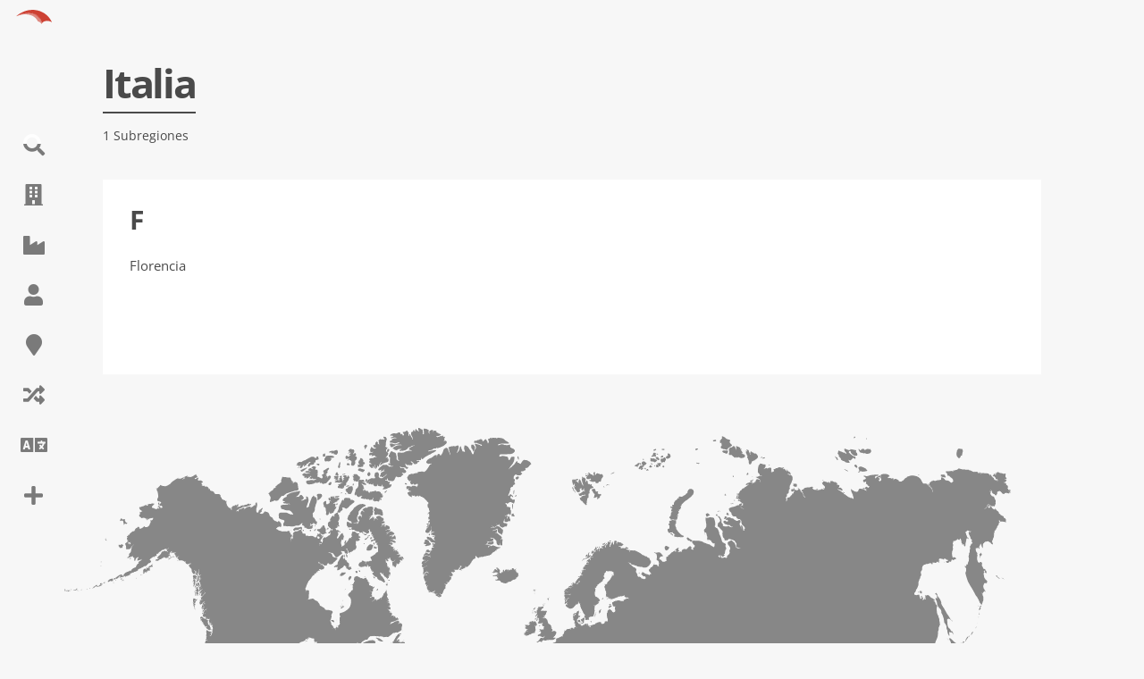

--- FILE ---
content_type: text/html; charset=UTF-8
request_url: https://behindagreatproject.com/es/site/italia/
body_size: 14206
content:
<!doctype html>
<html class="no-js" lang="">
<head>

	<meta charset="utf-8">
	<meta http-equiv="x-ua-compatible" content="ie=edge">

	<!-- <meta name="description" content=""> -->

	<meta name="viewport" content="width=device-width, initial-scale=1.0, maximum-scale=1.0, user-scalable=no">

	<link rel="icon" type="image/png" sizes="128x128" href="https://behindagreatproject.com/wp-content/themes/wikiarquitectura43/favicon.png">
	<link rel="apple-touch-icon" href="apple-touch-icon.png">

	<meta name='robots' content='index, follow, max-image-preview:large, max-snippet:-1, max-video-preview:-1' />
	<style>img:is([sizes="auto" i], [sizes^="auto," i]) { contain-intrinsic-size: 3000px 1500px }</style>
	
	<!-- This site is optimized with the Yoast SEO plugin v26.1.1 - https://yoast.com/wordpress/plugins/seo/ -->
	<title>Italia - Behind a Great Project</title>
	<link rel="canonical" href="https://behindagreatproject.com/es/site/italia/" />
	<meta property="og:locale" content="es_ES" />
	<meta property="og:type" content="article" />
	<meta property="og:title" content="Italia - Behind a Great Project" />
	<meta property="og:url" content="https://behindagreatproject.com/es/site/italia/" />
	<meta property="og:site_name" content="Behind a Great Project" />
	<meta property="article:modified_time" content="2020-03-15T10:13:36+00:00" />
	<meta name="twitter:card" content="summary_large_image" />
	<script type="application/ld+json" class="yoast-schema-graph">{"@context":"https://schema.org","@graph":[{"@type":"WebPage","@id":"https://behindagreatproject.com/es/site/italia/","url":"https://behindagreatproject.com/es/site/italia/","name":"Italia - Behind a Great Project","isPartOf":{"@id":"https://behindagreatproject.com/es/#website"},"datePublished":"2020-03-15T10:13:09+00:00","dateModified":"2020-03-15T10:13:36+00:00","breadcrumb":{"@id":"https://behindagreatproject.com/es/site/italia/#breadcrumb"},"inLanguage":"es","potentialAction":[{"@type":"ReadAction","target":["https://behindagreatproject.com/es/site/italia/"]}]},{"@type":"BreadcrumbList","@id":"https://behindagreatproject.com/es/site/italia/#breadcrumb","itemListElement":[{"@type":"ListItem","position":1,"name":"Home","item":"https://behindagreatproject.com/es/"},{"@type":"ListItem","position":2,"name":"Sites","item":"https://behindagreatproject.com/es/site/"},{"@type":"ListItem","position":3,"name":"Italia"}]},{"@type":"WebSite","@id":"https://behindagreatproject.com/es/#website","url":"https://behindagreatproject.com/es/","name":"Behind a Great Project","description":"Great Engineering around the World","potentialAction":[{"@type":"SearchAction","target":{"@type":"EntryPoint","urlTemplate":"https://behindagreatproject.com/es/?s={search_term_string}"},"query-input":{"@type":"PropertyValueSpecification","valueRequired":true,"valueName":"search_term_string"}}],"inLanguage":"es"}]}</script>
	<!-- / Yoast SEO plugin. -->


<link rel='dns-prefetch' href='//use.fontawesome.com' />
<link rel='dns-prefetch' href='//www.googletagmanager.com' />
<link rel='stylesheet' id='wp-block-library-css' href='https://behindagreatproject.com/wp-includes/css/dist/block-library/style.min.css?ver=6.8.3' type='text/css' media='all' />
<style id='classic-theme-styles-inline-css' type='text/css'>
/*! This file is auto-generated */
.wp-block-button__link{color:#fff;background-color:#32373c;border-radius:9999px;box-shadow:none;text-decoration:none;padding:calc(.667em + 2px) calc(1.333em + 2px);font-size:1.125em}.wp-block-file__button{background:#32373c;color:#fff;text-decoration:none}
</style>
<style id='tsb-team-style-inline-css' type='text/css'>
.dashicons{font-family:dashicons!important}.columns-1{grid-template-columns:repeat(1,1fr)}.columns-2{grid-template-columns:repeat(2,1fr)}.columns-3{grid-template-columns:repeat(3,1fr)}.columns-4{grid-template-columns:repeat(4,1fr)}.columns-5{grid-template-columns:repeat(5,1fr)}.columns-6{grid-template-columns:repeat(6,1fr)}.columns-7{grid-template-columns:repeat(7,1fr)}.columns-8{grid-template-columns:repeat(8,1fr)}.columns-9{grid-template-columns:repeat(9,1fr)}.columns-10{grid-template-columns:repeat(10,1fr)}.columns-11{grid-template-columns:repeat(11,1fr)}.columns-12{grid-template-columns:repeat(12,1fr)}@media(max-width:768px){.columns-tablet-1{grid-template-columns:repeat(1,1fr)}.columns-tablet-2{grid-template-columns:repeat(2,1fr)}.columns-tablet-3{grid-template-columns:repeat(3,1fr)}.columns-tablet-4{grid-template-columns:repeat(4,1fr)}.columns-tablet-5{grid-template-columns:repeat(5,1fr)}.columns-tablet-6{grid-template-columns:repeat(6,1fr)}.columns-tablet-7{grid-template-columns:repeat(7,1fr)}.columns-tablet-8{grid-template-columns:repeat(8,1fr)}.columns-tablet-9{grid-template-columns:repeat(9,1fr)}.columns-tablet-10{grid-template-columns:repeat(10,1fr)}.columns-tablet-11{grid-template-columns:repeat(11,1fr)}.columns-tablet-12{grid-template-columns:repeat(12,1fr)}}@media(max-width:576px){.columns-mobile-1{grid-template-columns:repeat(1,1fr)}.columns-mobile-2{grid-template-columns:repeat(2,1fr)}.columns-mobile-3{grid-template-columns:repeat(3,1fr)}.columns-mobile-4{grid-template-columns:repeat(4,1fr)}.columns-mobile-5{grid-template-columns:repeat(5,1fr)}.columns-mobile-6{grid-template-columns:repeat(6,1fr)}.columns-mobile-7{grid-template-columns:repeat(7,1fr)}.columns-mobile-8{grid-template-columns:repeat(8,1fr)}.columns-mobile-9{grid-template-columns:repeat(9,1fr)}.columns-mobile-10{grid-template-columns:repeat(10,1fr)}.columns-mobile-11{grid-template-columns:repeat(11,1fr)}.columns-mobile-12{grid-template-columns:repeat(12,1fr)}}.wp-block-tsb-team .tsbTeamMembers{display:grid}.wp-block-tsb-team .tsbTeamMembers *{box-sizing:border-box}.wp-block-tsb-team .tsbTeamMembers.horizontal .tsbMember{align-items:center;display:flex}.wp-block-tsb-team .tsbTeamMembers.horizontal .tsbMember .memberPhoto{max-width:38%;width:calc(38% - 20px)}.wp-block-tsb-team .tsbTeamMembers.horizontal .tsbMember .memberDetails{padding:0 20px 0 0;width:62%}.wp-block-tsb-team .tsbTeamMembers.vertical .tsbMember .memberDetails{padding:0 20px}.wp-block-tsb-team .tsbTeamMembers .tsbMember{position:relative}.wp-block-tsb-team .tsbTeamMembers .tsbMember .memberPhoto{display:inline-block;height:auto;max-width:100%}.wp-block-tsb-team .tsbTeamMembers .tsbMember .memberName{font-weight:600;margin:0}.wp-block-tsb-team .tsbTeamMembers .tsbMember .memberTitle{margin:0}.wp-block-tsb-team .tsbTeamMembers .tsbMember .memberSeparator{display:inline-block}.wp-block-tsb-team .tsbTeamMembers .tsbMember .memberBio{display:block}.wp-block-tsb-team .tsbTeamMembers .tsbMember ul.memberSocial{align-items:center;display:flex;line-height:1;list-style-type:none;margin:0;padding:5px}.wp-block-tsb-team .tsbTeamMembers .tsbMember ul.memberSocial li{display:inline-block}.wp-block-tsb-team .tsbTeamMembers .tsbMember ul.memberSocial li:first-child{margin-left:0!important}.wp-block-tsb-team .tsbTeamMembers .tsbMember ul.memberSocial li:last-child{margin-right:0!important}.wp-block-tsb-team .tsbTeamMembers .tsbMember ul.memberSocial li a{align-items:center;border-radius:50%;color:#4e4e4e;display:flex;justify-content:center;padding:8px;text-decoration:none}.wp-block-tsb-team .tsbTeamMembers .tsbMember ul.memberSocial li a:focus{box-shadow:none}.wp-block-tsb-team .tsbTeamMembers .tsbMember ul.memberSocial li a i{align-items:center;display:flex;font-style:inherit;justify-content:center}

</style>
<link rel='stylesheet' id='fontAwesome-css' href='https://behindagreatproject.com/wp-content/plugins/team-section/assets/css/font-awesome.min.css?ver=6.4.2' type='text/css' media='all' />
<style id='global-styles-inline-css' type='text/css'>
:root{--wp--preset--aspect-ratio--square: 1;--wp--preset--aspect-ratio--4-3: 4/3;--wp--preset--aspect-ratio--3-4: 3/4;--wp--preset--aspect-ratio--3-2: 3/2;--wp--preset--aspect-ratio--2-3: 2/3;--wp--preset--aspect-ratio--16-9: 16/9;--wp--preset--aspect-ratio--9-16: 9/16;--wp--preset--color--black: #000000;--wp--preset--color--cyan-bluish-gray: #abb8c3;--wp--preset--color--white: #ffffff;--wp--preset--color--pale-pink: #f78da7;--wp--preset--color--vivid-red: #cf2e2e;--wp--preset--color--luminous-vivid-orange: #ff6900;--wp--preset--color--luminous-vivid-amber: #fcb900;--wp--preset--color--light-green-cyan: #7bdcb5;--wp--preset--color--vivid-green-cyan: #00d084;--wp--preset--color--pale-cyan-blue: #8ed1fc;--wp--preset--color--vivid-cyan-blue: #0693e3;--wp--preset--color--vivid-purple: #9b51e0;--wp--preset--gradient--vivid-cyan-blue-to-vivid-purple: linear-gradient(135deg,rgba(6,147,227,1) 0%,rgb(155,81,224) 100%);--wp--preset--gradient--light-green-cyan-to-vivid-green-cyan: linear-gradient(135deg,rgb(122,220,180) 0%,rgb(0,208,130) 100%);--wp--preset--gradient--luminous-vivid-amber-to-luminous-vivid-orange: linear-gradient(135deg,rgba(252,185,0,1) 0%,rgba(255,105,0,1) 100%);--wp--preset--gradient--luminous-vivid-orange-to-vivid-red: linear-gradient(135deg,rgba(255,105,0,1) 0%,rgb(207,46,46) 100%);--wp--preset--gradient--very-light-gray-to-cyan-bluish-gray: linear-gradient(135deg,rgb(238,238,238) 0%,rgb(169,184,195) 100%);--wp--preset--gradient--cool-to-warm-spectrum: linear-gradient(135deg,rgb(74,234,220) 0%,rgb(151,120,209) 20%,rgb(207,42,186) 40%,rgb(238,44,130) 60%,rgb(251,105,98) 80%,rgb(254,248,76) 100%);--wp--preset--gradient--blush-light-purple: linear-gradient(135deg,rgb(255,206,236) 0%,rgb(152,150,240) 100%);--wp--preset--gradient--blush-bordeaux: linear-gradient(135deg,rgb(254,205,165) 0%,rgb(254,45,45) 50%,rgb(107,0,62) 100%);--wp--preset--gradient--luminous-dusk: linear-gradient(135deg,rgb(255,203,112) 0%,rgb(199,81,192) 50%,rgb(65,88,208) 100%);--wp--preset--gradient--pale-ocean: linear-gradient(135deg,rgb(255,245,203) 0%,rgb(182,227,212) 50%,rgb(51,167,181) 100%);--wp--preset--gradient--electric-grass: linear-gradient(135deg,rgb(202,248,128) 0%,rgb(113,206,126) 100%);--wp--preset--gradient--midnight: linear-gradient(135deg,rgb(2,3,129) 0%,rgb(40,116,252) 100%);--wp--preset--font-size--small: 13px;--wp--preset--font-size--medium: 20px;--wp--preset--font-size--large: 36px;--wp--preset--font-size--x-large: 42px;--wp--preset--font-family--inter: "Inter", sans-serif;--wp--preset--font-family--cardo: Cardo;--wp--preset--spacing--20: 0.44rem;--wp--preset--spacing--30: 0.67rem;--wp--preset--spacing--40: 1rem;--wp--preset--spacing--50: 1.5rem;--wp--preset--spacing--60: 2.25rem;--wp--preset--spacing--70: 3.38rem;--wp--preset--spacing--80: 5.06rem;--wp--preset--shadow--natural: 6px 6px 9px rgba(0, 0, 0, 0.2);--wp--preset--shadow--deep: 12px 12px 50px rgba(0, 0, 0, 0.4);--wp--preset--shadow--sharp: 6px 6px 0px rgba(0, 0, 0, 0.2);--wp--preset--shadow--outlined: 6px 6px 0px -3px rgba(255, 255, 255, 1), 6px 6px rgba(0, 0, 0, 1);--wp--preset--shadow--crisp: 6px 6px 0px rgba(0, 0, 0, 1);}:where(.is-layout-flex){gap: 0.5em;}:where(.is-layout-grid){gap: 0.5em;}body .is-layout-flex{display: flex;}.is-layout-flex{flex-wrap: wrap;align-items: center;}.is-layout-flex > :is(*, div){margin: 0;}body .is-layout-grid{display: grid;}.is-layout-grid > :is(*, div){margin: 0;}:where(.wp-block-columns.is-layout-flex){gap: 2em;}:where(.wp-block-columns.is-layout-grid){gap: 2em;}:where(.wp-block-post-template.is-layout-flex){gap: 1.25em;}:where(.wp-block-post-template.is-layout-grid){gap: 1.25em;}.has-black-color{color: var(--wp--preset--color--black) !important;}.has-cyan-bluish-gray-color{color: var(--wp--preset--color--cyan-bluish-gray) !important;}.has-white-color{color: var(--wp--preset--color--white) !important;}.has-pale-pink-color{color: var(--wp--preset--color--pale-pink) !important;}.has-vivid-red-color{color: var(--wp--preset--color--vivid-red) !important;}.has-luminous-vivid-orange-color{color: var(--wp--preset--color--luminous-vivid-orange) !important;}.has-luminous-vivid-amber-color{color: var(--wp--preset--color--luminous-vivid-amber) !important;}.has-light-green-cyan-color{color: var(--wp--preset--color--light-green-cyan) !important;}.has-vivid-green-cyan-color{color: var(--wp--preset--color--vivid-green-cyan) !important;}.has-pale-cyan-blue-color{color: var(--wp--preset--color--pale-cyan-blue) !important;}.has-vivid-cyan-blue-color{color: var(--wp--preset--color--vivid-cyan-blue) !important;}.has-vivid-purple-color{color: var(--wp--preset--color--vivid-purple) !important;}.has-black-background-color{background-color: var(--wp--preset--color--black) !important;}.has-cyan-bluish-gray-background-color{background-color: var(--wp--preset--color--cyan-bluish-gray) !important;}.has-white-background-color{background-color: var(--wp--preset--color--white) !important;}.has-pale-pink-background-color{background-color: var(--wp--preset--color--pale-pink) !important;}.has-vivid-red-background-color{background-color: var(--wp--preset--color--vivid-red) !important;}.has-luminous-vivid-orange-background-color{background-color: var(--wp--preset--color--luminous-vivid-orange) !important;}.has-luminous-vivid-amber-background-color{background-color: var(--wp--preset--color--luminous-vivid-amber) !important;}.has-light-green-cyan-background-color{background-color: var(--wp--preset--color--light-green-cyan) !important;}.has-vivid-green-cyan-background-color{background-color: var(--wp--preset--color--vivid-green-cyan) !important;}.has-pale-cyan-blue-background-color{background-color: var(--wp--preset--color--pale-cyan-blue) !important;}.has-vivid-cyan-blue-background-color{background-color: var(--wp--preset--color--vivid-cyan-blue) !important;}.has-vivid-purple-background-color{background-color: var(--wp--preset--color--vivid-purple) !important;}.has-black-border-color{border-color: var(--wp--preset--color--black) !important;}.has-cyan-bluish-gray-border-color{border-color: var(--wp--preset--color--cyan-bluish-gray) !important;}.has-white-border-color{border-color: var(--wp--preset--color--white) !important;}.has-pale-pink-border-color{border-color: var(--wp--preset--color--pale-pink) !important;}.has-vivid-red-border-color{border-color: var(--wp--preset--color--vivid-red) !important;}.has-luminous-vivid-orange-border-color{border-color: var(--wp--preset--color--luminous-vivid-orange) !important;}.has-luminous-vivid-amber-border-color{border-color: var(--wp--preset--color--luminous-vivid-amber) !important;}.has-light-green-cyan-border-color{border-color: var(--wp--preset--color--light-green-cyan) !important;}.has-vivid-green-cyan-border-color{border-color: var(--wp--preset--color--vivid-green-cyan) !important;}.has-pale-cyan-blue-border-color{border-color: var(--wp--preset--color--pale-cyan-blue) !important;}.has-vivid-cyan-blue-border-color{border-color: var(--wp--preset--color--vivid-cyan-blue) !important;}.has-vivid-purple-border-color{border-color: var(--wp--preset--color--vivid-purple) !important;}.has-vivid-cyan-blue-to-vivid-purple-gradient-background{background: var(--wp--preset--gradient--vivid-cyan-blue-to-vivid-purple) !important;}.has-light-green-cyan-to-vivid-green-cyan-gradient-background{background: var(--wp--preset--gradient--light-green-cyan-to-vivid-green-cyan) !important;}.has-luminous-vivid-amber-to-luminous-vivid-orange-gradient-background{background: var(--wp--preset--gradient--luminous-vivid-amber-to-luminous-vivid-orange) !important;}.has-luminous-vivid-orange-to-vivid-red-gradient-background{background: var(--wp--preset--gradient--luminous-vivid-orange-to-vivid-red) !important;}.has-very-light-gray-to-cyan-bluish-gray-gradient-background{background: var(--wp--preset--gradient--very-light-gray-to-cyan-bluish-gray) !important;}.has-cool-to-warm-spectrum-gradient-background{background: var(--wp--preset--gradient--cool-to-warm-spectrum) !important;}.has-blush-light-purple-gradient-background{background: var(--wp--preset--gradient--blush-light-purple) !important;}.has-blush-bordeaux-gradient-background{background: var(--wp--preset--gradient--blush-bordeaux) !important;}.has-luminous-dusk-gradient-background{background: var(--wp--preset--gradient--luminous-dusk) !important;}.has-pale-ocean-gradient-background{background: var(--wp--preset--gradient--pale-ocean) !important;}.has-electric-grass-gradient-background{background: var(--wp--preset--gradient--electric-grass) !important;}.has-midnight-gradient-background{background: var(--wp--preset--gradient--midnight) !important;}.has-small-font-size{font-size: var(--wp--preset--font-size--small) !important;}.has-medium-font-size{font-size: var(--wp--preset--font-size--medium) !important;}.has-large-font-size{font-size: var(--wp--preset--font-size--large) !important;}.has-x-large-font-size{font-size: var(--wp--preset--font-size--x-large) !important;}
:where(.wp-block-post-template.is-layout-flex){gap: 1.25em;}:where(.wp-block-post-template.is-layout-grid){gap: 1.25em;}
:where(.wp-block-columns.is-layout-flex){gap: 2em;}:where(.wp-block-columns.is-layout-grid){gap: 2em;}
:root :where(.wp-block-pullquote){font-size: 1.5em;line-height: 1.6;}
</style>
<style id='woocommerce-inline-inline-css' type='text/css'>
.woocommerce form .form-row .required { visibility: visible; }
</style>
<link rel='stylesheet' id='brands-styles-css' href='https://behindagreatproject.com/wp-content/plugins/woocommerce/assets/css/brands.css?ver=10.2.2' type='text/css' media='all' />
<link rel='stylesheet' id='wikiarquitectura-css' href='https://behindagreatproject.com/wp-content/themes/wikiarquitectura43/style.css?ver=6.8.3' async='async' type='text/css' media='all' />
<link rel='stylesheet' id='bagp-home-styles-css' href='https://behindagreatproject.com/wp-content/themes/wikiarquitectura43/css/home.css?ver=6.8.3' async='async' type='text/css' media='all' />
<link rel='stylesheet' id='bagp-map-styles-css' href='https://behindagreatproject.com/wp-content/themes/wikiarquitectura43/css/map.css?ver=6.8.3' async='async' type='text/css' media='all' />
<link rel='stylesheet' id='bagp-cards-styles-css' href='https://behindagreatproject.com/wp-content/themes/wikiarquitectura43/css/cards.css?ver=6.8.3' async='async' type='text/css' media='all' />
<link rel='stylesheet' id='bagp-structure-css' href='https://behindagreatproject.com/wp-content/themes/wikiarquitectura43/css/structure.css?ver=6.8.3' async='async' type='text/css' media='all' />
<link rel='stylesheet' id='bagp-art-and-engineering-css' href='https://behindagreatproject.com/wp-content/themes/wikiarquitectura43/css/art-and-engineering.css?ver=6.8.3' async='async' type='text/css' media='all' />
<link rel='stylesheet' id='load-fa-css' href='https://use.fontawesome.com/releases/v5.0.13/css/all.css?ver=6.8.3' type='text/css' media='all' />
<script type="text/javascript" src="https://behindagreatproject.com/wp-content/plugins/sitepress-multilingual-cms/templates/language-switchers/legacy-dropdown-click/script.min.js?ver=1" id="wpml-legacy-dropdown-click-0-js"></script>
<script type="text/javascript" src="https://behindagreatproject.com/wp-includes/js/jquery/jquery.min.js?ver=3.7.1" id="jquery-core-js"></script>
<link rel="https://api.w.org/" href="https://behindagreatproject.com/es/wp-json/" /><link rel="alternate" title="JSON" type="application/json" href="https://behindagreatproject.com/es/wp-json/wp/v2/site/700" /><link rel="EditURI" type="application/rsd+xml" title="RSD" href="https://behindagreatproject.com/xmlrpc.php?rsd" />
<meta name="generator" content="WordPress 6.8.3" />
<meta name="generator" content="WooCommerce 10.2.2" />
<link rel='shortlink' href='https://behindagreatproject.com/es/?p=700' />
<link rel="alternate" title="oEmbed (JSON)" type="application/json+oembed" href="https://behindagreatproject.com/es/wp-json/oembed/1.0/embed?url=https%3A%2F%2Fbehindagreatproject.com%2Fes%2Fsite%2Fitalia%2F" />
<link rel="alternate" title="oEmbed (XML)" type="text/xml+oembed" href="https://behindagreatproject.com/es/wp-json/oembed/1.0/embed?url=https%3A%2F%2Fbehindagreatproject.com%2Fes%2Fsite%2Fitalia%2F&#038;format=xml" />
<meta name="generator" content="WPML ver:4.7.6 stt:1,2;" />
<meta name="generator" content="Site Kit by Google 1.163.0" />	<noscript><style>.woocommerce-product-gallery{ opacity: 1 !important; }</style></noscript>
	<style class='wp-fonts-local' type='text/css'>
@font-face{font-family:Inter;font-style:normal;font-weight:300 900;font-display:fallback;src:url('https://behindagreatproject.com/wp-content/plugins/woocommerce/assets/fonts/Inter-VariableFont_slnt,wght.woff2') format('woff2');font-stretch:normal;}
@font-face{font-family:Cardo;font-style:normal;font-weight:400;font-display:fallback;src:url('https://behindagreatproject.com/wp-content/plugins/woocommerce/assets/fonts/cardo_normal_400.woff2') format('woff2');}
</style>

</head>


<body class="wp-singular site-template-default single single-site postid-700 wp-theme-wikiarquitectura43 theme-wikiarquitectura43 woocommerce-no-js">

<!-- <div class="loader">
	<div class="positioner">
		<img src="/images/loading.gif">
	</div>
</div> -->

<div id="site_wrapper">

	<header>

		<div class="header">

			
			<div id="wiki_logo">
				<div id="logo">
					<div id="site_logo">
						<a href="https://behindagreatproject.com/es/">
							<svg id="Layer_1" data-name="Layer 1" xmlns="http://www.w3.org/2000/svg" viewBox="0 0 422.16 171.46"><defs><style>.cls-1,.cls-2{fill:#c62110;}.cls-2{opacity:0.6;}.cls-3{fill:#fff;}</style></defs><path class="cls-1" d="M301.13,171.41v0Z"/><path class="cls-1" d="M257.44,8.23C111-30.1,0,77.85,0,77.85s96.29-62.3,206-27.58C292,77.47,301.65,135,301.76,158.88a47.43,47.43,0,0,1-.63,12.53c.29-1.23,7.74-31.68,51-37.81,44.12-6.26,70.06,16.4,70.06,16.4S387.28,42.22,257.44,8.23Z"/><path class="cls-2" d="M227.33,61.75C139.22,7.28,0,77.85,0,77.85c57.09-22.66,111.65-34,174.26-13.72s83,75.14,83,75.14,11.33.59,24.45,10.13a74.17,74.17,0,0,1,19.33,20.28,66.91,66.91,0,0,0,.69-10.8C300.55,139.4,289.47,100.17,227.33,61.75Z"/><path class="cls-1" d="M206,50.27C96.29,15.55,0,77.85,0,77.85S139.22,7.28,227.33,61.75c62.14,38.42,73.22,77.65,74.43,97.13C301.65,135,292,77.47,206,50.27Z"/><path class="cls-2" d="M206,50.27C96.29,15.55,0,77.85,0,77.85S139.22,7.28,227.33,61.75c62.14,38.42,73.22,77.65,74.43,97.13C301.65,135,292,77.47,206,50.27Z"/><circle class="cls-3" cx="155.86" cy="35.07" r="1.96"/><circle class="cls-3" cx="173.86" cy="36.6" r="1.96"/><circle class="cls-3" cx="193.59" cy="40.07" r="1.96"/><circle class="cls-3" cx="212.32" cy="45.6" r="1.96"/><circle class="cls-3" cx="228.19" cy="52.93" r="1.96"/><circle class="cls-3" cx="242.22" cy="61.31" r="1.96"/><circle class="cls-3" cx="254.95" cy="70.4" r="1.96"/></svg>
						</a>
					</div>
				</div>
			</div>

			<div class="main_nav_desk">
				<div id="main_navigation">
					<div class="positioner">
						                            <div class="nav_icon search_icon" id="search_nav"><i class="fas fa-search"></i><label>Buscar</label></div>
							<a class="nav_icon" href="/es/structure"><i class="fas fa-building" aria-hidden="true"></i><label>Estructuras</label></a>
							<a class="nav_icon" href="/es/structure-type"><i class="fas fa-industry" aria-hidden="true"></i><label>Tipología</label></a>
							<a class="nav_icon" href="/es/engineer"><i class="fas fa-user" aria-hidden="true"></i><label>Bios</label></a>
							<a class="nav_icon" href="/es/site"><i class="fas fa-map-marker" aria-hidden="true"></i><label>Lugares</label></a>
							<a class="nav_icon" href="/es/random-project"><i class="fas fa-random" aria-hidden="true"></i><label>Aleat.</label></a>
							<div class="nav_icon language_menu_icon" id="lang_nav"><i class="fas fa-language"></i><label>Idioma</label></div>
							<div class="nav_icon more_menu_icon" id="more_nav"><i class="fas fa-plus"></i><label>Mas</label></div>

						
					</div>
				</div>
			</div>

			<div id="burger" class="">
				<span></span>
				<span></span>
				<span></span>
				<span></span>
			</div>

		</div> <!-- header -->

	</header>

	<div class="main_nav_mov">
		<div id="main_navigation">
			<div class="positioner">
				                    <div class="nav_icon search_icon" id="search_nav"><i class="fas fa-search"></i><label>Buscar</label></div>
					<a class="nav_icon" href="/es/structure"><i class="fas fa-building" aria-hidden="true"></i><label>Estructuras</label></a>
					<a class="nav_icon" href="/estructura"><i class="fas fa-industry" aria-hidden="true"></i><label>Tipología</label></a>
					<a class="nav_icon" href="/ingeniero"><i class="fas fa-user" aria-hidden="true"></i><label>Bios</label></a>
					<a class="nav_icon" href="/ubicacion"><i class="fas fa-map-marker" aria-hidden="true"></i><label>Lugares</label></a>
					<a class="nav_icon" href="/proyecto-aleatorio"><i class="fas fa-random" aria-hidden="true"></i><label>Aleat.</label></a>
					<div class="nav_icon language_menu_icon" id="lang_nav"><i class="fas fa-language"></i><label>Idioma</label></div>
					<div class="nav_icon more_menu_icon" id="more_nav"><i class="fas fa-plus"></i><label>Mas</label></div>

				
			</div>
		</div>
	</div>

	<div class="toggle_menu">
		<a href="#" class="close toggle"></a>
		<div class="menu"><ul>
<li class="page_item page-item-500"><a href="https://behindagreatproject.com/es/acerca-de-behind-a-great-project/">Acerca de Behind a Great Project</a></li>
<li class="page_item page-item-503"><a href="https://behindagreatproject.com/es/contacto/">Contacto</a></li>
<li class="page_item page-item-1087"><a href="https://behindagreatproject.com/es/dentro-hilos/">Dentro hilos</a></li>
<li class="page_item page-item-505"><a href="https://behindagreatproject.com/es/dates/">Fechas</a></li>
<li class="page_item page-item-510"><a href="https://behindagreatproject.com/es/">Portada</a></li>
<li class="page_item page-item-507"><a href="https://behindagreatproject.com/es/proyecto-aleatorio/">Proyecto Aleatorio</a></li>
<li class="page_item page-item-1317"><a href="https://behindagreatproject.com/es/visits/">Visitas</a></li>
</ul></div>
	</div>

	<div class="language_menu">
		<a href="#" class="close lang"></a>
		<div id="language_switcher">
			
<div class="wpml-ls-statics-footer wpml-ls wpml-ls-touch-device wpml-ls-legacy-list-horizontal">
	<ul><li class="wpml-ls-slot-footer wpml-ls-item wpml-ls-item-en wpml-ls-first-item wpml-ls-item-legacy-list-horizontal">
				<a href="https://behindagreatproject.com/site/italy/" class="wpml-ls-link">
                                                        <img
            class="wpml-ls-flag"
            src="https://behindagreatproject.com/wp-content/plugins/sitepress-multilingual-cms/res/flags/en.png"
            alt=""
            width=18
            height=12
    /><span class="wpml-ls-native" lang="en">English</span><span class="wpml-ls-display"><span class="wpml-ls-bracket"> (</span>Inglés<span class="wpml-ls-bracket">)</span></span></a>
			</li><li class="wpml-ls-slot-footer wpml-ls-item wpml-ls-item-es wpml-ls-current-language wpml-ls-last-item wpml-ls-item-legacy-list-horizontal">
				<a href="https://behindagreatproject.com/es/site/italia/" class="wpml-ls-link">
                                                        <img
            class="wpml-ls-flag"
            src="https://behindagreatproject.com/wp-content/plugins/sitepress-multilingual-cms/res/flags/es.png"
            alt=""
            width=18
            height=12
    /><span class="wpml-ls-native">Español</span></a>
			</li></ul>
</div>
		</div>
	</div>

	<div id="search">

		<a href="#" class="close search" style="display: block"></a>
			
		<div class="search_form">

            <form role="search" method="get" id="searchform" class="searchform" action="https://behindagreatproject.com/es/">
				<div>
					<label class="screen-reader-text" for="s">Buscar:</label>
					<input type="text" value="" name="s" id="s" />
					<input type="submit" id="searchsubmit" value="Buscar" />
				</div>
			</form> <!-- This is the native WP search form -->
			
		</div>
	</div>
<div id="main" class="content">

	
	<!-- If this is a parent site, such a country, look for childs, such as cities -->
	<!-- The loop START -->
	 <!-- if this is a parent site, such as a country -->

		<div data-midnight="white" class="place_hero hero_banner no_featured_image" style="background: url() no-repeat center; background-size: cover;">

			
			<div class="lightbox_overlay">
				<div class="always_over ">
					<h1 class="title">
						Italia					</h1>
					<div class="selected_info">
						1 Subregiones					</div>
				</div>
			</div>
		</div>

		<div class="after_banner">

			<div class="content_wrap no_sidebar">

				<div class="left_col">
					<div class="pure_text">

						
						    										<h2>F</h2>
										<div class="letter_block">
		    								<ul> 
																	<a href="https://behindagreatproject.com/es/site/florencia/">
									<li>
										Florencia									</li>
								</a> 
								 
								</div> <!-- end letter_block -->
														<!-- The loop END -->

						<!-- Pagination START -->
						<div class="pagination">
																				</div>
						<!-- Pagination END -->

					</div><!-- pure_text -->
				</div>

			</div>

		</div>

		<!-- Buildings in this site -->
            <script src="https://ajax.googleapis.com/ajax/libs/jquery/3.3.1/jquery.min.js"></script>
    <style>
        .building_map_overridings {
            margin-top: 30px;
        }

        /* Mobile */
        @media (max-width: 900px) {
            .building_map_overridings {
            }
        }

        /* Desktop */
        @media (min-width: 900px) {
            .building_map_overridings {
                width: 90%;
                left: 50%;
                transform: translateX(-50%);
            }
        }
    </style>
    <div class="building_map building_map_overridings">
        <object class="worldmap" data="https://behindagreatproject.com/wp-content/themes/wikiarquitectura43/images/worldmap.svg" type="image/svg+xml">
            <img src="https://behindagreatproject.com/wp-content/themes/wikiarquitectura43/images/worldmap.jpg" />
        </object>
        <div class="view_map button">VER MAPA</div>
        <div id="map"></div>
    </div>
    <script src="https://unpkg.com/@googlemaps/markerclusterer/dist/index.min.js"></script>
    <script type="text/javascript">

    var markers =
        [{"title":"Santa Maria del Fiore C\u00fapula","link":"https:\/\/behindagreatproject.com\/es\/structure\/santa-maria-del-fiore-cupula\/","lat":43.773145,"lng":11.2559602,"thumbnail_url":"https:\/\/behindagreatproject.com\/wp-content\/uploads\/2020\/03\/IMG_7420-150x150.jpg","is_structural_visit":false,"is_structural_visit_validated":null,"structural_visit_data":[]}];

    $('.view_map').click(function () {

        async function initMap() {
            function buildMarkerContent(data) {
                let infoWindowContent = '';
                if (data.is_structural_visit) {
                    let thumbnailImage = data.thumbnail_url !== null ? `
<div class="thumbnail-container">
    <img src='${data.thumbnail_url}'>
</div>
` : '';
                    let googleMapsButton = `
<div class="google-maps-button">
    <a target="_blank" href="http://www.google.com/maps/place/${data.lat}, ${data.lng}">
        <img src='https://behindagreatproject.com/wp-content/themes/wikiarquitectura43/images/google-maps.png'>
    </a>
</div>
`
                    let fieldsTableRows = '';
                    data.structural_visit_data.forEach((field) => {
                        fieldsTableRows += `
<tr>
    <td class="field-name">${field.key}</td>
    <td>${field.value}</td>
</tr>
`
                    });

                    infoWindowContent = `
<div class='map-unvalidated-bubble'>
    <h4>${data.title}</h4>
    ${thumbnailImage}
    ${googleMapsButton}
    <table>
    ${fieldsTableRows}
    </table>
</div>`
                } else {
                    infoWindowContent = `
                        <div class='map_bubble' style='width:200px;min-height:40px'>
                            <a href='${data.link}' target="_blank">
                                <img src='${data.thumbnail_url}'>
                                <div>${data.title}</div>
                            </a>
                        </div>`
                }

                return infoWindowContent;
            }
            async function buildMapMarkers(markers, infoWindow, latlngbounds) {
                const { AdvancedMarkerElement, PinElement } = await google.maps.importLibrary("marker");
                return markers.map((markerModel) => {
                    const structuralVisitPin = new PinElement({
                        background: !markerModel.is_structural_visit_validated ? "#EB9A21" : "#F25B59"
                    });

                    const parser = new DOMParser();
                    const pinSvgString =
                        '<svg id="Layer_1" data-name="Layer 1" xmlns="http://www.w3.org/2000/svg" width="42px" height="38px" viewBox="0 0 42 38"><defs><style>.cls-1{fill:#c5201f;}.cls-1,.cls-2,.cls-5{fill-rule:evenodd;}.cls-2{fill:#ef5b59;}.cls-3{fill:#fff;}.cls-4,.cls-5{fill:#b31013;}.cls-4{stroke:#b31013;stroke-miterlimit:10;stroke-width:0px;}</style></defs><path class="cls-1" d="M31,2.37a12.33,12.33,0,0,0-12.38,12.3c0,7.29,5.32,10,9.1,16.35,2.41,4,1.7,6.59,3.28,6.59s.93-2.61,3.28-6.53c3.47-6,9.1-9.09,9.1-16.41A12.33,12.33,0,0,0,31,2.37Z" transform="translate(-1.67 -0.39)"/><path class="cls-2" d="M31,35.71c-.22,0-.29-.07-.67-1.22a16.27,16.27,0,0,0-2-4.39,46.62,46.62,0,0,0-3.68-4.76c-2.82-3.43-5.07-6.11-5.07-10.93A11.29,11.29,0,0,1,31,3.32,11.26,11.26,0,0,1,42.38,14.41c0,4.82-2.22,7.53-5.07,11a59.31,59.31,0,0,0-3.62,4.73,16.86,16.86,0,0,0-2,4.33C31.28,35.64,31.19,35.71,31,35.71Z" transform="translate(-1.67 -0.39)"/><path class="cls-3" d="M25.35,11.42a1,1,0,0,1-.34-.76V4.41a2,2,0,0,0-2-2H5.68a2,2,0,0,0-2,2v7.92a2,2,0,0,0,2,2H28.36a.07.07,0,0,0,.08-.05.07.07,0,0,0,0-.09Z" transform="translate(-1.67 -0.39)"/><path class="cls-4" d="M30.35,15a2.1,2.1,0,0,0-.57-2.35L27.05,10.2V4.41a4,4,0,0,0-4-4H5.68a4,4,0,0,0-4,4v7.92a4,4,0,0,0,4,4H28.36A2.12,2.12,0,0,0,30.35,15ZM3.71,12.33V4.41a2,2,0,0,1,2-2H23a2,2,0,0,1,2,2v6.25a1,1,0,0,0,.34.76l3.07,2.74a.07.07,0,0,1,0,.09.07.07,0,0,1-.08.05H5.68A2,2,0,0,1,3.71,12.33Z" transform="translate(-1.67 -0.39)"/><path class="cls-4" d="M21.21,5H7.4a1,1,0,0,0,0,2H21.21a1,1,0,1,0,0-2Z" transform="translate(-1.67 -0.39)"/><path class="cls-4" d="M15.15,9.67H7.4a1,1,0,1,0,0,2h7.75a1,1,0,0,0,0-2Z" transform="translate(-1.67 -0.39)"/><path class="cls-5" d="M28.77,14.4h0a.08.08,0,0,0,.09-.06.1.1,0,0,0,0-.12.1.1,0,0,1,0,.12A.08.08,0,0,1,28.77,14.4Z" transform="translate(-1.67 -0.39)"/><path class="cls-5" d="M30.93,10a5.22,5.22,0,0,0-2.45.63l2,1.79a2.59,2.59,0,0,1-1.72,4.52H26a5.26,5.26,0,1,0,5-6.94Z" transform="translate(-1.67 -0.39)"/></svg>';
                    const structurePin = parser.parseFromString(
                        pinSvgString,
                        "image/svg+xml",
                    ).documentElement;

                    const marker = new AdvancedMarkerElement({
                        map,
                        position: { lat: markerModel.lat, lng: markerModel.lng },
                        content: markerModel.is_structural_visit ? structuralVisitPin.element : structurePin,
                        title: markerModel.title,
                        gmpClickable: true,
                    });

                    marker.addListener("click", ({ domEvent, latLng }) => {
                        infoWindow.close();
                        infoWindow.setContent(buildMarkerContent(markerModel));
                        infoWindow.open(marker.map, marker);
                    });

                    latlngbounds.extend(marker.position);

                    return marker
                });
            }

            const {InfoWindow} = await google.maps.importLibrary("maps")
            var infoWindow = new InfoWindow();
            var map = new google.maps.Map(document.getElementById("map"), {
                zoom: 3,
                center: { lat: markers[0].lat, lng: markers[0].lng },
                mapId: "AIzaSyA3KkAC7xRW05xfWpmtbArqz0Ikq3r92sM",
                styles: [
                    {
                        "featureType": "all",
                        "elementType": "geometry.fill",
                        "stylers": [
                            {
                                "weight": "2.00"
                            }
                        ]
                    },
                    {
                        "featureType": "all",
                        "elementType": "geometry.stroke",
                        "stylers": [
                            {
                                "color": "#9c9c9c"
                            }
                        ]
                    },
                    {
                        "featureType": "all",
                        "elementType": "labels.text",
                        "stylers": [
                            {
                                "visibility": "on"
                            }
                        ]
                    },
                    {
                        "featureType": "administrative.country",
                        "elementType": "all",
                        "stylers": [
                            {
                                "visibility": "simplified"
                            }
                        ]
                    },
                    {
                        "featureType": "administrative.country",
                        "elementType": "labels.text.fill",
                        "stylers": [
                            {
                                "color": "#aeaeae"
                            }
                        ]
                    },
                    {
                        "featureType": "administrative.country",
                        "elementType": "labels.text.stroke",
                        "stylers": [
                            {
                                "visibility": "off"
                            }
                        ]
                    },
                    {
                        "featureType": "administrative.province",
                        "elementType": "all",
                        "stylers": [
                            {
                                "visibility": "off"
                            }
                        ]
                    },
                    {
                        "featureType": "administrative.locality",
                        "elementType": "all",
                        "stylers": [
                            {
                                "visibility": "on"
                            }
                        ]
                    },
                    {
                        "featureType": "administrative.locality",
                        "elementType": "labels.text.fill",
                        "stylers": [
                            {
                                "color": "#aeaeae"
                            }
                        ]
                    },
                    {
                        "featureType": "administrative.locality",
                        "elementType": "labels.text.stroke",
                        "stylers": [
                            {
                                "visibility": "off"
                            }
                        ]
                    },
                    {
                        "featureType": "administrative.neighborhood",
                        "elementType": "all",
                        "stylers": [
                            {
                                "visibility": "off"
                            }
                        ]
                    },
                    {
                        "featureType": "administrative.land_parcel",
                        "elementType": "all",
                        "stylers": [
                            {
                                "visibility": "off"
                            }
                        ]
                    },
                    {
                        "featureType": "landscape",
                        "elementType": "geometry.fill",
                        "stylers": [
                            {
                                "color": "#717171"
                            }
                        ]
                    },
                    {
                        "featureType": "landscape.man_made",
                        "elementType": "geometry.fill",
                        "stylers": [
                            {
                                "color": "#605f5f"
                            }
                        ]
                    },
                    {
                        "featureType": "poi",
                        "elementType": "all",
                        "stylers": [
                            {
                                "visibility": "off"
                            }
                        ]
                    },
                    {
                        "featureType": "poi.park",
                        "elementType": "all",
                        "stylers": [
                            {
                                "visibility": "on"
                            }
                        ]
                    },
                    {
                        "featureType": "poi.park",
                        "elementType": "geometry.fill",
                        "stylers": [
                            {
                                "color": "#5c6d65"
                            }
                        ]
                    },
                    {
                        "featureType": "poi.park",
                        "elementType": "geometry.stroke",
                        "stylers": [
                            {
                                "visibility": "off"
                            }
                        ]
                    },
                    {
                        "featureType": "poi.park",
                        "elementType": "labels",
                        "stylers": [
                            {
                                "visibility": "off"
                            }
                        ]
                    },
                    {
                        "featureType": "road",
                        "elementType": "all",
                        "stylers": [
                            {
                                "saturation": -100
                            },
                            {
                                "lightness": 45
                            }
                        ]
                    },
                    {
                        "featureType": "road",
                        "elementType": "geometry.fill",
                        "stylers": [
                            {
                                "color": "#eeeeee"
                            }
                        ]
                    },
                    {
                        "featureType": "road",
                        "elementType": "labels.text.fill",
                        "stylers": [
                            {
                                "color": "#7b7b7b"
                            }
                        ]
                    },
                    {
                        "featureType": "road",
                        "elementType": "labels.text.stroke",
                        "stylers": [
                            {
                                "color": "#ffffff"
                            }
                        ]
                    },
                    {
                        "featureType": "road.highway",
                        "elementType": "all",
                        "stylers": [
                            {
                                "visibility": "simplified"
                            }
                        ]
                    },
                    {
                        "featureType": "road.highway",
                        "elementType": "geometry.fill",
                        "stylers": [
                            {
                                "color": "#656565"
                            }
                        ]
                    },
                    {
                        "featureType": "road.highway",
                        "elementType": "labels.text.fill",
                        "stylers": [
                            {
                                "color": "#6a6a6a"
                            }
                        ]
                    },
                    {
                        "featureType": "road.highway",
                        "elementType": "labels.text.stroke",
                        "stylers": [
                            {
                                "visibility": "off"
                            }
                        ]
                    },
                    {
                        "featureType": "road.highway",
                        "elementType": "labels.icon",
                        "stylers": [
                            {
                                "visibility": "off"
                            }
                        ]
                    },
                    {
                        "featureType": "road.arterial",
                        "elementType": "all",
                        "stylers": [
                            {
                                "visibility": "simplified"
                            }
                        ]
                    },
                    {
                        "featureType": "road.arterial",
                        "elementType": "geometry.fill",
                        "stylers": [
                            {
                                "color": "#504f4f"
                            },
                            {
                                "visibility": "simplified"
                            }
                        ]
                    },
                    {
                        "featureType": "road.arterial",
                        "elementType": "labels.icon",
                        "stylers": [
                            {
                                "visibility": "off"
                            }
                        ]
                    },
                    {
                        "featureType": "road.local",
                        "elementType": "all",
                        "stylers": [
                            {
                                "visibility": "on"
                            }
                        ]
                    },
                    {
                        "featureType": "road.local",
                        "elementType": "geometry.fill",
                        "stylers": [
                            {
                                "color": "#6e6e6e"
                            }
                        ]
                    },
                    {
                        "featureType": "road.local",
                        "elementType": "geometry.stroke",
                        "stylers": [
                            {
                                "visibility": "off"
                            }
                        ]
                    },
                    {
                        "featureType": "road.local",
                        "elementType": "labels.text.stroke",
                        "stylers": [
                            {
                                "visibility": "off"
                            }
                        ]
                    },
                    {
                        "featureType": "transit",
                        "elementType": "all",
                        "stylers": [
                            {
                                "visibility": "off"
                            }
                        ]
                    },
                    {
                        "featureType": "water",
                        "elementType": "all",
                        "stylers": [
                            {
                                "color": "#46bcec"
                            },
                            {
                                "visibility": "on"
                            }
                        ]
                    },
                    {
                        "featureType": "water",
                        "elementType": "geometry.fill",
                        "stylers": [
                            {
                                "color": "#f7f7f7"
                            }
                        ]
                    },
                    {
                        "featureType": "water",
                        "elementType": "labels.text.fill",
                        "stylers": [
                            {
                                "color": "#070707"
                            }
                        ]
                    },
                    {
                        "featureType": "water",
                        "elementType": "labels.text.stroke",
                        "stylers": [
                            {
                                "color": "#ffffff"
                            }
                        ]
                    }
                ]
            });

            // Create LatLngBounds object.
            var latlngbounds = new google.maps.LatLngBounds();

            const mapMarkers = await buildMapMarkers(markers, infoWindow, latlngbounds)

            // Initiate and define cluster settings
            const renderer = {
                render: ({ count, position }) =>
                    new google.maps.Marker({
                        label: { text: String(count), color: "white", fontSize: "10px" },
                        position,
                        // adjust zIndex to be above other markers
                        zIndex: Number(google.maps.Marker.MAX_ZINDEX) + count,
                    }),
            };

            new markerClusterer.MarkerClusterer({
                markers: mapMarkers,
                map: map,
                renderer: {
                    render({ count, position }, stats, map) {
                        // change color if this cluster has more markers than the mean cluster
                        const color = count > Math.max(10, stats.clusters.markers.mean) ? "#ff0000" : "#0000ff";
                        // create svg literal with fill color
                        const svg = `<svg fill="${color}" xmlns="http://www.w3.org/2000/svg" viewBox="0 0 240 240" width="50" height="50">
<circle cx="120" cy="120" opacity=".6" r="70" />
<circle cx="120" cy="120" opacity=".3" r="90" />
<circle cx="120" cy="120" opacity=".2" r="110" />
<text x="50%" y="50%" style="fill:#fff" text-anchor="middle" font-size="50" dominant-baseline="middle" font-family="roboto,arial,sans-serif">${count}</text>
</svg>`;
                        const title = `Cluster of ${count} markers`,
                        // adjust zIndex to be above other markers
                        zIndex = Number(google.maps.Marker.MAX_ZINDEX) + count;
                        // create cluster SVG element
                        const parser = new DOMParser();
                        const svgEl = parser.parseFromString(svg, "image/svg+xml").documentElement;
                        svgEl.setAttribute("transform", "translate(0 25)");

                        const clusterMarkerBlue = "https://behindagreatproject.com/wp-content/themes/wikiarquitectura43/images/cluster-marker-blue.png";
                        const clusterMarkerYellow = "https://behindagreatproject.com/wp-content/themes/wikiarquitectura43/images/cluster-marker-yellow.png";
                        const clusterDiv = document.createElement("div");
                        clusterDiv.setAttribute("style", "background-image: url(" + (count >= 10 ? clusterMarkerYellow : clusterMarkerBlue) + "); background-position: 0px 0px; height: 53px; line-height: 53px; width: 53px; text-align: center; cursor: pointer; top: -13.5712px; left: -133.212px; color: black; font-size: 11px; font-family: Arial, sans-serif; font-weight: bold;")
                        clusterDiv.innerHTML = count;
                        const clusterOptions = {
                            map,
                            position,
                            zIndex,
                            title,
                            content: clusterDiv,
                        };
                        return new google.maps.marker.AdvancedMarkerElement(clusterOptions);
                    }
                }
            });
            // var markerClusterer = new markerClusterer.MarkerClusterer(map, [], {
            //     imagePath: 'https://developers.google.com/maps/documentation/javascript/examples/markerclusterer/m',
            //     //maxZoom: 10,
            //     //gridSize: 10
            // });

            //Get the boundaries of the Map.
            var bounds = new google.maps.LatLngBounds();

            //Center map and adjust Zoom based on the position of all markers.
            map.setCenter(latlngbounds.getCenter());
            map.fitBounds(latlngbounds);

            // hide the button
            $(".view_map.button").hide();

        }
        initMap();
    });

    </script>

    <script src="https://code.jquery.com/jquery.js"></script>
    <script async defer
            src="https://maps.googleapis.com/maps/api/js?key=AIzaSyA3KkAC7xRW05xfWpmtbArqz0Ikq3r92sM&callback=initMap">
    </script>
<!--    <script>-->
<!--        (g=>{var h,a,k,p="The Google Maps JavaScript API",c="google",l="importLibrary",q="__ib__",m=document,b=window;b=b[c]||(b[c]={});var d=b.maps||(b.maps={}),r=new Set,e=new URLSearchParams,u=()=>h||(h=new Promise(async(f,n)=>{await (a=m.createElement("script"));e.set("libraries",[...r]+"");for(k in g)e.set(k.replace(/[A-Z]/g,t=>"_"+t[0].toLowerCase()),g[k]);e.set("callback",c+".maps."+q);a.src=`https://maps.${c}apis.com/maps/api/js?`+e;d[q]=f;a.onerror=()=>h=n(Error(p+" could not load."));a.nonce=m.querySelector("script[nonce]")?.nonce||"";m.head.append(a)}));d[l]?console.warn(p+" only loads once. Ignoring:",g):d[l]=(f,...n)=>r.add(f)&&u().then(()=>d[l](f,...n))})({-->
<!--            key: "AIzaSyA3KkAC7xRW05xfWpmtbArqz0Ikq3r92sM",-->
<!--            v: "weekly",-->
<!--            // Use the 'v' parameter to indicate the version to use (weekly, beta, alpha, etc.).-->
<!--            // Add other bootstrap parameters as needed, using camel case.-->
<!--        });-->
<!--    </script>-->
    
		<!-- The loop END -->

</div> <!-- main -->

	<footer>

		<div class="col col1">
			<h3>Busca por</h3>
			<div class="menu"><ul>
<li class="page_item page-item-500"><a href="https://behindagreatproject.com/es/acerca-de-behind-a-great-project/">Acerca de Behind a Great Project</a></li>
<li class="page_item page-item-503"><a href="https://behindagreatproject.com/es/contacto/">Contacto</a></li>
<li class="page_item page-item-1087"><a href="https://behindagreatproject.com/es/dentro-hilos/">Dentro hilos</a></li>
<li class="page_item page-item-505"><a href="https://behindagreatproject.com/es/dates/">Fechas</a></li>
<li class="page_item page-item-510"><a href="https://behindagreatproject.com/es/">Portada</a></li>
<li class="page_item page-item-507"><a href="https://behindagreatproject.com/es/proyecto-aleatorio/">Proyecto Aleatorio</a></li>
<li class="page_item page-item-1317"><a href="https://behindagreatproject.com/es/visits/">Visitas</a></li>
</ul></div>
		</div>
		<div class="col col2">
			<h3>Acerca de</h3>
			<div class="menu-es-footer-col2-container"><ul id="menu-es-footer-col2" class="menu"><li id="menu-item-515" class="menu-item menu-item-type-post_type menu-item-object-page menu-item-515"><a href="https://behindagreatproject.com/es/acerca-de-behind-a-great-project/">Acerca de Behind a Great Project</a></li>
<li id="menu-item-516" class="menu-item menu-item-type-post_type menu-item-object-page menu-item-516"><a href="https://behindagreatproject.com/es/contacto/">Contacto</a></li>
</ul></div>		</div>
		<div class="col col3">
			<h3>Síguenos</h3>
            <div class="menu-social-networks-container"><ul id="menu-social-networks" class="menu"><li id="menu-item-1630" class="menu-item menu-item-type-custom menu-item-object-custom menu-item-1630"><a href="https://twitter.com/behindAGProject">X (Twitter)</a></li>
<li id="menu-item-1631" class="menu-item menu-item-type-custom menu-item-object-custom menu-item-1631"><a href="https://www.instagram.com/behindagreatproject/">Instagram</a></li>
<li id="menu-item-1632" class="menu-item menu-item-type-custom menu-item-object-custom menu-item-1632"><a href="https://www.pinterest.es/behindagreatproject/">Pinterest</a></li>
</ul></div>		</div>
		<div class="col col4">
			
		</div>
		<div class="col col5">
			<div class="signatures">
				<div class="credits">Diseño web por 
					<a href="https://mirlostudio.com" target="_blank">
						<svg id="Layer_1" data-name="Layer 1" xmlns="http://www.w3.org/2000/svg" viewBox="0 0 475 71"><path d="M1.71,22.31H14.06v7.55h.62a17.45,17.45,0,0,1,4.09-5.6q3.11-3.11,9.06-3.11a13.35,13.35,0,0,1,7.72,2.13,15.83,15.83,0,0,1,4.58,4.49,14.78,14.78,0,0,1,1.73,3.42h.62a20.6,20.6,0,0,1,4.44-6.44q3.38-3.6,10.39-3.6,6.13,0,9.73,3.15a17.14,17.14,0,0,1,5.06,7.55,26.76,26.76,0,0,1,1.47,8.49V69.2H61.22V41.58q0-4.8-2.49-7.28a8.22,8.22,0,0,0-6-2.49,8.63,8.63,0,0,0-6.26,2.58,9.63,9.63,0,0,0-2.62,7.19V69.2H31.47V41.58q0-4.8-2.49-7.28a8.22,8.22,0,0,0-6-2.49,8.61,8.61,0,0,0-6.26,2.58,9.59,9.59,0,0,0-2.62,7.19V69.2H1.71Z"/><path d="M86,12.23a6.7,6.7,0,0,1-2-4.84A6.68,6.68,0,0,1,90.88.55a6.52,6.52,0,0,1,4.89,2,6.66,6.66,0,0,1,2,4.84,6.7,6.7,0,0,1-2,4.84,7,7,0,0,1-9.77,0ZM84.84,22.31H97.1V69.2H84.84Z"/><path d="M109,22.31h12.17v7.46h.62a11.22,11.22,0,0,1,4.26-5.29,13.67,13.67,0,0,1,8-2.17,12.79,12.79,0,0,1,3.19.35l-.53,11.28a17.57,17.57,0,0,0-4.71-.62q-5.5,0-8.17,2.89t-2.66,9.54V69.2H109Z"/><path d="M149.81,67.56a8.35,8.35,0,0,1-3.91-5,31.79,31.79,0,0,1-.75-7.59V2.59H157.4V52.5a25.93,25.93,0,0,0,.32,4.75,3.7,3.7,0,0,0,1.77,2.49,9,9,0,0,0,4.66.93,20,20,0,0,0,2.49-.17V69a63.86,63.86,0,0,1-7.1.54Q153,69.56,149.81,67.56Z"/><path d="M181.38,66.58a20.48,20.48,0,0,1-7.5-8.84,29,29,0,0,1-2.49-12.08,29.73,29.73,0,0,1,2.44-12.12,20.37,20.37,0,0,1,7.51-8.92,21.9,21.9,0,0,1,12.43-3.38,22.12,22.12,0,0,1,12.43,3.33,20.38,20.38,0,0,1,7.55,8.84,29,29,0,0,1,2.49,12.08,29.27,29.27,0,0,1-2.49,12.12,20.62,20.62,0,0,1-7.55,8.93,24.66,24.66,0,0,1-24.82,0Zm20.16-10.75a18.92,18.92,0,0,0,2.62-10.34,18.47,18.47,0,0,0-2.62-10.26,8.66,8.66,0,0,0-7.77-4,8.58,8.58,0,0,0-7.73,4,18.81,18.81,0,0,0-2.57,10.26,18.92,18.92,0,0,0,2.62,10.34,9.29,9.29,0,0,0,15.45,0Z"/><path d="M233.25,67.42a15.82,15.82,0,0,1-6.17-5.81,14.3,14.3,0,0,1-2.14-7.42v-.27h3.29v.18A11.58,11.58,0,0,0,229.87,60a12.75,12.75,0,0,0,5,4.71,16.22,16.22,0,0,0,8,1.87,15.68,15.68,0,0,0,9.37-2.71A8.91,8.91,0,0,0,256,56.14a7.72,7.72,0,0,0-2.8-6.3A13.18,13.18,0,0,0,246.35,47l-6.93-.89q-13.32-1.77-13.32-11.9a11.56,11.56,0,0,1,4.48-9.64A18,18,0,0,1,242,21.06a18.42,18.42,0,0,1,8.74,2,14.06,14.06,0,0,1,5.64,5.19,13.38,13.38,0,0,1,2,7.06v.27h-3.29v-.18A11.27,11.27,0,0,0,249.63,26a16,16,0,0,0-16.78,1,9,9,0,0,0-3.47,7.24,7.88,7.88,0,0,0,2.31,5.73,9.59,9.59,0,0,0,5.87,2.79l7.54,1a22.83,22.83,0,0,1,10.22,3.64q4.08,2.85,4.08,8.79a11.77,11.77,0,0,1-2.17,7,14.47,14.47,0,0,1-6,4.79,20.31,20.31,0,0,1-8.52,1.73A19.31,19.31,0,0,1,233.25,67.42Z"/><path d="M278.92,25.24V58.63a29,29,0,0,0,.31,5.06,3.77,3.77,0,0,0,1.6,2.49,7.87,7.87,0,0,0,4.31.89,19.73,19.73,0,0,0,5.5-.8v2.49a16.9,16.9,0,0,1-5.68.88,12.35,12.35,0,0,1-5.77-1.06,5.46,5.46,0,0,1-2.67-3.24,20.19,20.19,0,0,1-.71-6l.09-34.1h-9.68V22.57h9.68V7h3V22.57h11.72v2.67Z"/><path d="M342.6,69.2h-3V58.9H339a19.66,19.66,0,0,1-6.35,7.86A17.15,17.15,0,0,1,322.08,70,17,17,0,0,1,306,59.92,25,25,0,0,1,303.7,49V22.57h3V49q0,8.7,4.61,13.1a16.1,16.1,0,0,0,11.55,4.4,17.12,17.12,0,0,0,8.62-2.18,15.27,15.27,0,0,0,5.95-6.13A19.07,19.07,0,0,0,339.58,49V22.57h3Z"/><path d="M364.58,66.36a20.86,20.86,0,0,1-7.11-8.79A29.66,29.66,0,0,1,355,45.4a30,30,0,0,1,2.44-12.21,20.45,20.45,0,0,1,7.24-8.84,19.64,19.64,0,0,1,11.37-3.29q11.73,0,17.41,11.46h.62V2.59h3V69.2h-3V58.1h-.62a22.71,22.71,0,0,1-7,8.35,17.89,17.89,0,0,1-10.8,3.19A18.84,18.84,0,0,1,364.58,66.36Zm21.09-2.67a16.93,16.93,0,0,0,6-7.55,27.13,27.13,0,0,0,2-10.74q0-9.24-4.66-15.19T376,24.26q-8.61,0-13.19,5.95t-4.57,15.1q0,9.24,4.57,15.19t13.19,6A16.6,16.6,0,0,0,385.67,63.69Z"/><path d="M413.29,22.57h3V69.2h-3Z"/><path d="M439.58,66.14A22,22,0,0,1,432.34,57a29.15,29.15,0,0,1,0-23.35,21.49,21.49,0,0,1,7.28-9.06,19.39,19.39,0,0,1,11.59-3.47,19.18,19.18,0,0,1,11.64,3.51,21.92,21.92,0,0,1,7.24,9.1,29.08,29.08,0,0,1,0,23.32,21.87,21.87,0,0,1-7.29,9.06,21,21,0,0,1-23.22,0Zm21.09-2.4a18.42,18.42,0,0,0,6.4-7.64,24.93,24.93,0,0,0,2.26-10.7,25.36,25.36,0,0,0-2.26-10.88,18,18,0,0,0-6.4-7.59,17.62,17.62,0,0,0-19,0,18,18,0,0,0-6.35,7.64A25.58,25.58,0,0,0,433.1,45.4a25.22,25.22,0,0,0,2.22,10.74,18.16,18.16,0,0,0,6.35,7.6,17.52,17.52,0,0,0,19,0Z"/></svg>
					</a>
				</div>
			</div>
					</div>

	</footer>
</div> <!-- site_wrapper -->

<script type="speculationrules">
{"prefetch":[{"source":"document","where":{"and":[{"href_matches":"\/es\/*"},{"not":{"href_matches":["\/wp-*.php","\/wp-admin\/*","\/wp-content\/uploads\/*","\/wp-content\/*","\/wp-content\/plugins\/*","\/wp-content\/themes\/wikiarquitectura43\/*","\/es\/*\\?(.+)"]}},{"not":{"selector_matches":"a[rel~=\"nofollow\"]"}},{"not":{"selector_matches":".no-prefetch, .no-prefetch a"}}]},"eagerness":"conservative"}]}
</script>
	<script type='text/javascript'>
		(function () {
			var c = document.body.className;
			c = c.replace(/woocommerce-no-js/, 'woocommerce-js');
			document.body.className = c;
		})();
	</script>
	<link rel='stylesheet' id='wc-blocks-style-css' href='https://behindagreatproject.com/wp-content/plugins/woocommerce/assets/client/blocks/wc-blocks.css?ver=wc-10.2.2' type='text/css' media='all' />
<script type="text/javascript" src="https://behindagreatproject.com/wp-content/themes/wikiarquitectura43/js/sticky-sidebar.min.js?ver=1.1&#039; defer=&#039;defer" id="stickysidebar-js-js"></script>
<script type="text/javascript" src="https://behindagreatproject.com/wp-content/themes/wikiarquitectura43/js/script.js?ver=1.1&#039; defer=&#039;defer" id="wikiarquitectura-js-js"></script>
<script type="text/javascript" src="https://behindagreatproject.com/wp-content/themes/wikiarquitectura43/js/midnight.jquery.min.js?ver=1.1&#039; defer=&#039;defer" id="midnight-js-js"></script>
<script type="text/javascript" src="https://behindagreatproject.com/wp-content/plugins/woocommerce/assets/js/sourcebuster/sourcebuster.min.js?ver=10.2.2" id="sourcebuster-js-js"></script>
<script type="text/javascript" id="wc-order-attribution-js-extra">
/* <![CDATA[ */
var wc_order_attribution = {"params":{"lifetime":1.0e-5,"session":30,"base64":false,"ajaxurl":"https:\/\/behindagreatproject.com\/wp-admin\/admin-ajax.php","prefix":"wc_order_attribution_","allowTracking":true},"fields":{"source_type":"current.typ","referrer":"current_add.rf","utm_campaign":"current.cmp","utm_source":"current.src","utm_medium":"current.mdm","utm_content":"current.cnt","utm_id":"current.id","utm_term":"current.trm","utm_source_platform":"current.plt","utm_creative_format":"current.fmt","utm_marketing_tactic":"current.tct","session_entry":"current_add.ep","session_start_time":"current_add.fd","session_pages":"session.pgs","session_count":"udata.vst","user_agent":"udata.uag"}};
/* ]]> */
</script>
<script type="text/javascript" src="https://behindagreatproject.com/wp-content/plugins/woocommerce/assets/js/frontend/order-attribution.min.js?ver=10.2.2" id="wc-order-attribution-js"></script>
<script type="text/javascript" id="jquery-lazyloadxt-js-extra">
/* <![CDATA[ */
var a3_lazyload_params = {"apply_images":"1","apply_videos":"1"};
/* ]]> */
</script>
<script type="text/javascript" src="//behindagreatproject.com/wp-content/plugins/a3-lazy-load/assets/js/jquery.lazyloadxt.extra.min.js?ver=2.7.5" id="jquery-lazyloadxt-js"></script>
<script type="text/javascript" src="//behindagreatproject.com/wp-content/plugins/a3-lazy-load/assets/js/jquery.lazyloadxt.srcset.min.js?ver=2.7.5" id="jquery-lazyloadxt-srcset-js"></script>
<script type="text/javascript" id="jquery-lazyloadxt-extend-js-extra">
/* <![CDATA[ */
var a3_lazyload_extend_params = {"edgeY":"0","horizontal_container_classnames":""};
/* ]]> */
</script>
<script type="text/javascript" src="//behindagreatproject.com/wp-content/plugins/a3-lazy-load/assets/js/jquery.lazyloadxt.extend.js?ver=2.7.5" id="jquery-lazyloadxt-extend-js"></script>

</body>

</html>	
<!--
Performance optimized by W3 Total Cache. Learn more: https://www.boldgrid.com/w3-total-cache/

Almacenamiento en caché de páginas con Disk: Enhanced 
Caché de base de datos 69/150 consultas en 0.044 segundos usando Disk

Served from: behindagreatproject.com @ 2025-11-13 05:02:47 by W3 Total Cache
-->

--- FILE ---
content_type: text/css
request_url: https://behindagreatproject.com/wp-content/themes/wikiarquitectura43/style.css?ver=6.8.3
body_size: 9548
content:
/*
Theme Name: WikiArquitectura4
Author: MIRLO studio
Author URI: http://mirlostudio.com
Description: Theme to take WikiArquitectura to the next level!
Version: 1.3
Text Domain: wikiarquitectura
*/
@font-face {
  font-family: Bahnschrift;
  src: url(https://bagp.aguerrero.es/wp-content/themes/wikiarquitectura43/fonts/bahnschrift.ttf);
  font-weight: normal;
}
@font-face {
  font-family: Baskerville;
  src: url(https://bagp.aguerrero.es/wp-content/themes/wikiarquitectura43/fonts/LibreBaskerville-Regular.ttf);
  font-weight: normal;
}
html,
body {
  width: 100%;
  margin: 0;
  padding: 0;
  overflow-x: hidden;
  background-color: #f7f7f7;
  font-family: 'Open Sans', sans-serif;
}
html.has-cookie-bar,
body.has-cookie-bar {
  margin-top: 0!important;
}
/****************************************************
***************** COMMON STRUCTURE ******************
****************************************************/
#main {
  overflow: hidden;
}
.loader {
  width: 100%;
  height: 100%;
  position: fixed;
  background-color: #fff;
  z-index: 999;
  top: 0;
  left: 0;
}
.loader .positioner {
  position: absolute;
  left: 50%;
  top: 50%;
  transform: translate(-50%, -50%);
  max-width: 100%;
}
.hero_banner {
  position: relative;
  width: 100%;
  height: calc(100vh - 110px);
  margin-bottom: 40px;
  overflow: hidden;
}
.hero_banner.half_banner {
  height: 50vh;
}
.hero_banner .lightbox_overlay {
  position: absolute;
  bottom: 0;
  width: 100%;
  background: linear-gradient(transparent, black);
  padding: 40px 0;
}
.hero_banner .lightbox_overlay .always_over {
  width: 1520px;
  margin: 0 auto;
  padding: 0 60px;
}
.hero_banner .lightbox_overlay .always_over .title {
  font-family: 'Open Sans', sans-serif;
  color: #fff;
  font-size: 45px;
  font-weight: bold;
  padding: 0;
  padding-bottom: 10px;
  margin: 0;
  margin-bottom: 15px;
}
.hero_banner .lightbox_overlay .always_over .selected_info {
  font-family: 'Open Sans', sans-serif;
  color: #fff;
  font-size: 14px;
}
.hero_banner .lightbox_overlay .always_over .selected_info .data_row {
  display: block;
  text-transform: uppercase;
}
.hero_banner .lightbox_overlay .always_over .selected_info .data_row .cell {
  display: inline-block;
}
.hero_banner .lightbox_overlay .always_over .selected_info .data_row .cell.tag {
  font-weight: bold;
}
.hero_banner .lightbox_overlay .always_over .selected_info .data_row .cell a {
  color: #fff;
}
.hero_banner .lightbox_overlay .always_over .selected_info .data_row .cell a:after {
  content: ", ";
}
.hero_banner .lightbox_overlay .always_over .selected_info .data_row .cell a:last-child:after {
  content: "";
}
.hero_banner .lightbox_overlay .always_over .left {
  width: 60%;
  display: inline-block;
}
.hero_banner .lightbox_overlay .always_over .right {
  display: inline-block;
  margin-left: 35px;
  width: calc(40% - 70px);
  max-height: 90px;
  background-color: rgba(255, 255, 255, 0.5);
  padding: 15px;
}
.hero_banner.no_featured_image {
  height: auto;
  margin-top: 70px;
}
.hero_banner.no_featured_image .lightbox_overlay {
  background: transparent;
  position: relative;
  padding: 0;
}
.hero_banner.no_featured_image .lightbox_overlay .always_over .title {
  color: #4a4a4a;
}
.hero_banner.no_featured_image .lightbox_overlay .always_over .selected_info {
  color: #4a4a4a;
}
.hero_banner video {
  position: absolute;
  left: 50%;
  top: 50%;
  transform: translate(-50%, -50%);
  min-width: 100%;
  min-height: 100%;
  width: auto;
  height: auto;
}
.hero_banner .video_credit {
  position: absolute;
  color: #fff;
  z-index: 9;
  opacity: 0.6;
  right: 30px;
  bottom: 18px;
  text-transform: uppercase;
  font-size: 11px;
  font-family: 'Open Sans', sans-serif;
  font-weight: bold;
}
.hero_banner .video_credit:hover {
  opacity: 1;
}
.hero_banner .video_credit .lable {
  font-weight: normal;
}
.after_banner {
  position: relative;
}
.after_banner .content_wrap {
  width: 1510px;
  margin: 0 auto;
  overflow: hidden;
  position: relative;
  z-index: 9;
}
.after_banner .content_wrap .left_col {
  float: left;
  width: 1150px;
  margin-right: 30px;
}
.after_banner .content_wrap .left_col .infobox_building,
.after_banner .content_wrap .left_col .pure_building_text,
.after_banner .content_wrap .left_col .pure_text,
.after_banner .content_wrap .left_col .related_books {
  background-color: #fff;
  padding: 60px;
  margin-bottom: 30px;
  overflow: hidden;
}
.after_banner .content_wrap .left_col .infobox_building h2:first-child,
.after_banner .content_wrap .left_col .pure_building_text h2:first-child,
.after_banner .content_wrap .left_col .pure_text h2:first-child,
.after_banner .content_wrap .left_col .related_books h2:first-child {
  margin-top: 0;
}
.after_banner .content_wrap .left_col .infobox_building img,
.after_banner .content_wrap .left_col .pure_building_text img,
.after_banner .content_wrap .left_col .pure_text img,
.after_banner .content_wrap .left_col .related_books img {
  max-width: 100%;
  height: auto;
}
.after_banner .content_wrap .left_col .infobox_building {
  width: 150px;
  float: left;
  margin-right: 30px;
}
.after_banner .content_wrap .left_col .infobox_building .scroller {
  -moz-column-count: 1;
  -moz-column-gap: 0px;
  -webkit-column-count: 1;
  -webkit-column-gap: 0px;
  column-count: 1;
  column-gap: 0px;
}
.after_banner .content_wrap .left_col .infobox_building .scroller .data_row {
  margin-bottom: 12px;
  break-inside: avoid-column;
  -webkit-column-break-inside: avoid;
}
.after_banner .content_wrap .left_col .infobox_building .scroller .data_row .tag {
  font-family: 'Open Sans', sans-serif;
  color: #5b5b5b;
  font-size: 14px;
  font-weight: bold;
}
.after_banner .content_wrap .left_col .infobox_building .scroller .data_row .value {
  font-family: 'Open Sans', sans-serif;
  color: #5b5b5b;
  font-size: 14px;
}
.after_banner .content_wrap .left_col .infobox_building .scroller .data_row .value a {
  display: block;
  opacity: 1;
  color: #5b5b5b;
}
.after_banner .content_wrap .left_col .infobox_building .scroller .data_row .value a:hover {
  opacity: 0.7;
}
.after_banner .content_wrap .left_col .infobox_building .scroller .data_row .value a:after {
  content: " +";
  color: #338dd2;
  font-weight: bold;
}
.after_banner .content_wrap .left_col .pure_building_text h2:first-child {
  margin-top: 0;
}
.after_banner .content_wrap .right_col {
  float: right;
  width: 330px;
  padding: 0px;
  margin-bottom: 60px;
}
.after_banner .content_wrap .right_col .pure_text {
  background-color: #fff;
  padding: 40px 30px;
  margin-bottom: 30px;
}
.after_banner .content_wrap .right_col .pure_text p {
  font-size: 14px;
}
.after_banner .content_wrap .right_col .pure_text h2:first-child {
  margin-top: 0;
}
.after_banner .content_wrap.no_sidebar .left_col {
  width: 100%;
  float: none;
  margin: 0 auto;
}
.building_map {
  width: 100%;
  position: relative;
  overflow: hidden;
  margin-top: -190px;
}
.building_map .worldmap {
  width: 100%;
}
.building_map .view_map {
  display: inline-block;
  position: absolute;
  z-index: 9;
  top: 50%;
  left: 50%;
  transform: translate(-50%, -50%);
  cursor: pointer;
  background-color: #5b5b5b;
  color: #fff;
}
.building_map .view_map:hover {
  transform: translate(-50%, -50%) scale(1.2);
}
.building_map #map {
  width: 100%;
  height: 100%!important;
  position: absolute!important;
  top: 0;
}
.building_map #map img.static_map {
  width: 100%;
  height: auto;
  position: absolute;
  z-index: 9;
  transform: translate(0, calc(-50% + 25vh));
}
.map_bubble {
  overflow: hidden;
  width: calc(200px + 17px) !important;
  padding-bottom: 15px!important;
}
.map_bubble a {
  color: #5b5b5b;
  font-family: 'Open Sans', sans-serif !important;
  color: #fff !important;
  font-size: 11px!important;
  font-weight: bold!important;
  margin-top: 5px!important;
  text-transform: uppercase!important;
  line-height: 1.2em !important;
}
.gm-style .gm-style-iw {
  background-color: #242424 !important;
  border-radius: 0!important;
}
/*style the down arrow from the bubble*/
.gm-style .gm-style-iw-t::after {
  background: #242424 !important;
}
/*style the p tag*/
.gm-style .gm-style-iw #google-popup p {
  padding: 10px;
}
/*style the arrow*/
.gm-style div div div div div div div div div {
  /*background-color: #242424 !important;*/
  overflow: hidden!important;
}
.building_cards_grid {
  overflow: hidden;
  width: calc(100% + 30px);
  margin-left: -15px;
}
.building_cards_grid .card {
  width: 192px;
  height: 355px;
  padding: 15px;
  float: left;
}
.building_cards_grid .card:hover {
  background-color: #b2b2b2;
}
.building_cards_grid .card:hover .building_name,
.building_cards_grid .card:hover .data_row {
  color: #fff;
}
.building_cards_grid .card .building_thumbnail {
  width: 100%;
  padding-top: 100%;
  margin-bottom: 8px;
}
.building_cards_grid .card .building_name {
  font-family: 'Open Sans', sans-serif;
  color: #4a4a4a;
  font-size: 11px;
  font-weight: bold;
  margin-top: 5px;
  text-transform: uppercase;
  line-height: 1.2em;
  letter-spacing: 0;
}
.building_cards_grid .card .data_row {
  font-family: 'Open Sans', sans-serif;
  color: #5b5b5b;
  font-size: 11px;
  margin-top: 5px;
  opacity: 0.5;
  letter-spacing: 0;
}
.building_cards_grid .card .data_row .tag {
  text-transform: uppercase;
  font-weight: bold;
  line-height: 1.4em;
}
.building_cards_grid .card .data_row .value {
  font-weight: normal;
  line-height: 1.4em;
}
.building_cards_grid .card .data_row:hover {
  opacity: 0.7;
}
.building_cards_grid.no_sidebar .card {
  width: 220px;
  height: 385px;
}
.youtube_wrap {
  margin: 20px 0;
  position: relative;
  padding-bottom: 56.25%;
  height: 0;
  overflow: hidden;
  max-width: 100%;
  height: auto;
}
.youtube_wrap iframe,
.youtube_wrap object,
.youtube_wrap embed {
  position: absolute;
  top: 0;
  left: 0;
  width: 100%;
  height: 100%;
}
.pagination {
  margin-top: 80px;
  text-align: center;
}
.pagination a.page-numbers {
  color: #d7d7d7;
  padding: 0 23px;
  font-size: 23px;
}
.pagination a.page-numbers:hover {
  color: #5b5b5b;
}
.pagination a.prev,
.pagination a.next {
  color: #5b5b5b;
  font-weight: bold;
  font-size: 31px;
}
.pagination .current {
  background-color: #5b5b5b;
  color: #fff;
  font-size: 23px;
  border-radius: 50%;
  width: 50px;
  padding: 0 10px 2px 10px;
}
.pagination .dots {
  color: #d7d7d7;
}
button,
.button {
  padding: 16px 40px;
}
.arrow {
  border: solid black;
  border-width: 0 3px 3px 0;
  display: inline-block;
  padding: 3px;
}
.arrow.right {
  transform: rotate(-45deg);
  -webkit-transform: rotate(-45deg);
}
.arrow.left {
  transform: rotate(135deg);
  -webkit-transform: rotate(135deg);
}
.arrow.up {
  transform: rotate(-135deg);
  -webkit-transform: rotate(-135deg);
}
.arrow.down {
  transform: rotate(45deg);
  -webkit-transform: rotate(45deg);
}
.has-cookie-bar #catapult-cookie-bar {
  position: fixed!important;
  bottom: 0;
  right: 0;
  background-color: #001626 !important;
  color: #fff !important;
  left: inherit;
  top: inherit;
  border-radius: 0;
  font-size: 13px;
  line-height: 1.5em;
}
.has-cookie-bar #catapult-cookie-bar h3 {
  color: #fff;
}
.has-cookie-bar #catapult-cookie-bar button#catapultCookie {
  padding: 10px 9px;
  border-radius: 0;
  background: #1ebca7;
  text-transform: uppercase;
  letter-spacing: 0.1em;
  width: 100%;
}
@media only screen and (max-width: 1700px) {
  .hero_banner .lightbox_overlay .always_over {
    width: 1230px;
  }
  .after_banner {
    position: relative;
  }
  .after_banner .content_wrap {
    width: 1200px;
    margin: 0 auto;
    overflow: hidden;
    position: relative;
    z-index: 9;
  }
  .after_banner .content_wrap .left_col {
    float: left;
    width: 880px;
    margin-right: 30px;
  }
  .after_banner .content_wrap .left_col .infobox_building {
    width: 170px;
    margin-right: 30px;
    display: inline-block;
    vertical-align: top;
    padding: 30px;
  }
  .after_banner .content_wrap .left_col .infobox_building .scroller {
    -moz-column-count: 1;
    -moz-column-gap: 0px;
    -webkit-column-count: 1;
    -webkit-column-gap: 0px;
    column-count: 1;
    column-gap: 0px;
  }
  .after_banner .content_wrap .left_col .pure_building_text {
    display: inline-block;
    vertical-align: top;
    width: 560px;
    padding: 30px;
  }
  .after_banner .content_wrap .left_col .pure_building_text h2:first-child {
    margin-top: 0;
  }
  .after_banner .content_wrap .left_col .pure_building_text iframe {
    max-width: 100%;
  }
  .after_banner .content_wrap .right_col {
    width: 290px;
  }
}
@media only screen and (max-width: 1500px) {
  .hero_banner .lightbox_overlay .always_over {
    width: 1050px;
  }
  .after_banner .content_wrap {
    width: 1050px;
  }
  .after_banner .content_wrap .left_col {
    width: 770px;
  }
  .after_banner .content_wrap .left_col .infobox_building,
  .after_banner .content_wrap .left_col .pure_building_text,
  .after_banner .content_wrap .left_col .pure_text,
  .after_banner .content_wrap .left_col .related_books {
    padding: 30px;
  }
  .after_banner .content_wrap .left_col .infobox_building {
    width: 160px;
    margin-right: 30px;
    float: left;
  }
  .after_banner .content_wrap .left_col .infobox_building .scroller {
    -moz-column-count: 1;
    -moz-column-gap: 0px;
    -webkit-column-count: 1;
    -webkit-column-gap: 0px;
    column-count: 1;
    column-gap: 0px;
  }
  .after_banner .content_wrap .left_col .pure_building_text {
    width: 460px;
  }
  .after_banner .content_wrap .right_col {
    width: 250px;
  }
  .building_map {
    margin-top: -110px;
  }
  .building_cards_grid {
    overflow: hidden;
    width: calc(100% + 30px);
    margin-left: -15px;
  }
  .building_cards_grid .card {
    width: 186px;
  }
  .building_cards_grid.no_sidebar .card {
    width: 215px;
  }
}
@media only screen and (max-width: 1250px) {
  .hero_banner .lightbox_overlay .always_over {
    width: 880px;
  }
  .after_banner .content_wrap {
    width: 880px;
  }
  .after_banner .content_wrap .left_col {
    width: 600px;
  }
  .after_banner .content_wrap .left_col .infobox_building,
  .after_banner .content_wrap .left_col .pure_building_text,
  .after_banner .content_wrap .left_col .pure_text,
  .after_banner .content_wrap .left_col .related_books {
    padding: 50px;
  }
  .after_banner .content_wrap .left_col .infobox_building {
    width: auto;
    display: block;
    float: none;
    margin-right: 0;
  }
  .after_banner .content_wrap .left_col .infobox_building .scroller {
    -moz-column-count: 2;
    -moz-column-gap: 70px;
    -webkit-column-count: 2;
    -webkit-column-gap: 70px;
    column-count: 2;
    column-gap: 70px;
  }
  .after_banner .content_wrap .left_col .infobox_building .scroller .data_row .tag {
    font-size: 15px;
  }
  .after_banner .content_wrap .left_col .infobox_building .scroller .data_row .value {
    font-size: 15px;
  }
  .after_banner .content_wrap .left_col .pure_building_text {
    width: calc(100% - 100px);
  }
  .after_banner .content_wrap .right_col {
    width: 250px;
  }
  .building_map {
    margin-top: -110px;
  }
  .building_cards_grid {
    overflow: hidden;
    width: calc(100% + 30px);
    margin-left: -15px;
  }
  .building_cards_grid .card {
    width: 186px;
  }
  .building_cards_grid.no_sidebar .card {
    width: 215px;
  }
}
@media only screen and (max-width: 1055px) {
  .hero_banner .lightbox_overlay .always_over {
    width: calc(100% - 60px);
    padding: 0 30px;
  }
  .hero_banner .lightbox_overlay .always_over .title {
    font-size: 35px;
  }
  .hero_banner .lightbox_overlay .always_over .selected_info {
    font-size: 13px;
  }
  .hero_banner .lightbox_overlay .always_over .left {
    width: 100%;
  }
  .after_banner {
    position: relative;
  }
  .after_banner .content_wrap {
    width: 100%;
  }
  .after_banner .content_wrap .left_col {
    width: 100%;
    margin-right: 0px;
  }
  .after_banner .content_wrap .left_col .infobox_building,
  .after_banner .content_wrap .left_col .pure_building_text,
  .after_banner .content_wrap .left_col .pure_text,
  .after_banner .content_wrap .left_col .related_books {
    padding: 40px;
  }
  .after_banner .content_wrap .right_col {
    float: left;
    width: 100%;
  }
  .after_banner .content_wrap .right_col .pure_text {
    padding: 40px;
    margin-bottom: 40px;
  }
  .building_map {
    width: 100%;
    margin-top: 0px;
  }
  .building_map .worldmap {
    width: calc(100% + 100px);
    margin-left: -50px;
  }
  .building_cards_grid .card {
    width: calc(100% - 30px);
    height: auto;
    margin-bottom: 50px;
  }
  .building_cards_grid .card .building_name {
    font-size: 16px;
  }
  .building_cards_grid .card .data_row {
    font-size: 13px;
  }
  .building_cards_grid.no_sidebar .card {
    width: calc(100% - 30px);
    height: auto;
  }
  .pagination {
    margin-top: 70px;
    text-align: center;
  }
  .pagination a.page-numbers {
    padding: 0 14px;
    font-size: 18px;
  }
  .pagination a.prev,
  .pagination a.next {
    font-size: 29px;
  }
  .pagination a.prev {
    padding-left: 0;
  }
  .pagination a.next {
    padding-right: 0;
  }
  .pagination .current {
    font-size: 18px;
    width: 50px;
    padding: 0 9px 2px 9px;
  }
  button,
  .button {
    padding: 14px 35px;
  }
}
/****************************************************
******************* INTEXT IMAGES *******************
****************************************************/
.thumb {
  padding: 7px;
  background-color: #f5f5f5;
}
.thumb p {
  margin: 0;
  line-height: 1em;
}
.thumb.left {
  float: left;
  margin-right: 30px;
}
.thumb.right {
  float: right;
  margin-left: 30px;
}
.thumb .thumbcaption {
  font-size: 11px;
  letter-spacing: 0.05em;
  text-transform: uppercase;
  padding-top: 3px;
  color: #5b5b5b;
  width: 0;
  min-width: 100%;
}
.pure_building_text img,
.pure_building_text div.wp-caption {
  padding: 7px;
  background-color: #f5f5f5;
}
.pure_building_text img.alignleft,
.pure_building_text div.wp-caption.alignleft {
  float: left;
  margin-right: 30px;
}
.pure_building_text img.alignright,
.pure_building_text div.wp-caption.alignright {
  float: right;
  margin-left: 30px;
}
.pure_building_text img p.wp-caption-text,
.pure_building_text div.wp-caption p.wp-caption-text {
  font-size: 11px;
  letter-spacing: 0.05em;
  text-transform: uppercase;
  padding-top: 3px;
  color: #5b5b5b;
  margin: 0;
}
/****************************************************
********************** KOKOKU ***********************
****************************************************/
.kokoku_bup {
  display: none;
}
.kokoku_inline_1 {
  display: block;
  clear: both;
  margin: 40px 0;
  text-align: center;
}
.kokoku_inline_2 {
  display: block;
  clear: both;
  margin: 40px 0;
  text-align: center;
}
.kokoku_inline_3 {
  display: block;
  clear: both;
  margin: 40px 0;
  text-align: center;
}
.kokoku_image_galleries {
  width: 100%;
  padding: 20px 0;
  text-align: center;
}
.kokoku_infobox {
  width: 100%;
  height: 90px;
  margin-top: 0px;
  margin-bottom: 15px;
}
.kokoku_sidebar_end {
  width: 100%;
  height: 250px;
  margin-top: 30px;
  text-align: center;
}
/****************************************************
********************** COLORS ***********************
****************************************************/
/****************************************************
*********************** FONTS ***********************
****************************************************/
@font-face {
  font-family: 'Open Sans';
  font-style: italic;
  font-weight: 400;
  font-stretch: normal;
  src: url(https://fonts.gstatic.com/s/opensans/v40/memQYaGs126MiZpBA-UFUIcVXSCEkx2cmqvXlWq8tWZ0Pw86hd0Rk8ZkWVAexQ.ttf) format('truetype');
}
@font-face {
  font-family: 'Open Sans';
  font-style: normal;
  font-weight: 300;
  font-stretch: normal;
  src: url(https://fonts.gstatic.com/s/opensans/v40/memSYaGs126MiZpBA-UvWbX2vVnXBbObj2OVZyOOSr4dVJWUgsiH0B4gaVc.ttf) format('truetype');
}
@font-face {
  font-family: 'Open Sans';
  font-style: normal;
  font-weight: 400;
  font-stretch: normal;
  src: url(https://fonts.gstatic.com/s/opensans/v40/memSYaGs126MiZpBA-UvWbX2vVnXBbObj2OVZyOOSr4dVJWUgsjZ0B4gaVc.ttf) format('truetype');
}
@font-face {
  font-family: 'Open Sans';
  font-style: normal;
  font-weight: 700;
  font-stretch: normal;
  src: url(https://fonts.gstatic.com/s/opensans/v40/memSYaGs126MiZpBA-UvWbX2vVnXBbObj2OVZyOOSr4dVJWUgsg-1x4gaVc.ttf) format('truetype');
}
a {
  text-decoration: none;
  opacity: 0.85;
  color: #338dd2;
}
a:hover {
  opacity: 1;
}
h1 {
  font-family: 'Open Sans', sans-serif;
  font-size: 90px;
  letter-spacing: -0.05em;
  line-height: 1em;
  font-weight: 400;
  color: #4a4a4a;
  border-bottom: 2px solid;
  padding: 0 30px 20px 30px;
  display: inline-block;
}
h1.no_banner {
  width: 1510px;
  padding: 0;
  margin-left: 50%;
  transform: translate(-50%, 0);
  margin-top: 100px;
  border: none;
  margin-bottom: 40px;
}
h2 {
  font-family: 'Open Sans', sans-serif;
  font-size: 30px;
  letter-spacing: -0.05em;
  line-height: 1em;
  font-weight: bold;
  color: #4a4a4a;
  margin-top: 45px;
}
h3 {
  font-family: 'Open Sans', sans-serif;
  font-size: 21px;
  letter-spacing: -0.05em;
  line-height: 1em;
  font-weight: bold;
  color: #4a4a4a;
}
h4 {
  font-family: 'Open Sans', sans-serif;
  font-size: 16px;
  letter-spacing: -0.05em;
  line-height: 1em;
  font-weight: bold;
  color: #4a4a4a;
  margin-bottom: -7px;
}
p,
ul,
li {
  font-family: 'Open Sans', sans-serif;
  font-size: 15px;
  color: #4a4a4a;
  line-height: 1.55em;
}
blockquote {
  border-left: 3px solid #b2b2b2;
  padding-left: 25px;
  width: calc(100% - 60px);
  max-width: 400px;
  margin: 30px auto;
}
blockquote p {
  font-size: 20px;
  font-style: italic;
  font-weight: bold;
}
@media only screen and (max-width: 1700px) {
  h1 {
    font-size: 70px;
  }
  h1.no_banner {
    width: 1200px;
  }
}
@media only screen and (max-width: 1500px) {
  h1 {
    font-size: 70px;
  }
  h1.no_banner {
    width: 1050px;
  }
}
@media only screen and (max-width: 1250px) {
  h1 {
    font-size: 70px;
  }
  h1.no_banner {
    width: 880px;
  }
}
@media only screen and (max-width: 1055px) {
  h1 {
    font-size: 40px;
    padding: 0 30px 20px 30px;
  }
  h1.no_banner {
    width: calc(100% - 80px);
    margin-top: 80px;
    margin-bottom: 40px;
  }
}
/****************************************************
*********************** FORMS ***********************
****************************************************/
input[type="text"],
input[type="email"],
textarea,
select {
  width: calc(100% - 20px);
  padding: 10px;
  border: none;
  border-bottom: 1px solid #d7d7d7;
  margin: 10px 0;
  font-family: 'Open Sans', sans-serif;
  font-size: 14px;
  color: #5b5b5b;
}
select {
  width: 100%;
  padding: 10px 6px;
}
input[type="submit"] {
  background: #5b5b5b;
  padding: 11px 30px;
  font-size: 16px;
  color: #fff;
  cursor: pointer;
  text-transform: uppercase;
  border: none;
}
input[type="submit"]:hover {
  background-color: #d7d7d7;
  color: #fff;
}
.wpcf7-not-valid-tip {
  font-size: 12px!important;
}
.wpcf7-validation-errors {
  border: 2px solid red!important;
  padding: 15px!important;
  background-color: rgba(255, 0, 0, 0.2);
  color: red;
  font-family: sans-serif;
}
button:focus,
input:focus,
textarea:focus,
select:focus {
  outline: 0;
  opacity: 1!important;
  border-bottom: 2px solid #5b5b5b !important;
}
@media only screen and (max-width: 1055px) {
  textarea {
    height: 150px;
  }
}
/****************************************************
*********************** HEADER **********************
****************************************************/
header {
  width: 75px;
  background-color: transparent;
  position: fixed;
  top: 0;
  left: 0;
  z-index: 600;
  text-align: center;
  overflow: visible!important;
}
header .header {
  height: 100vh!important;
  position: relative;
  -webkit-transition: 0.5s ease-in-out;
  -moz-transition: 0.5s ease-in-out;
  -o-transition: 0.5s ease-in-out;
  transition: 0.5s ease-in-out;
}
header .header #wiki_logo {
  width: 40px;
  height: auto;
  margin: 0 auto;
  margin-top: 10px;
  z-index: 950;
}
header .header #wiki_logo img {
  max-width: 100%;
}
header .header #burger {
  display: none;
  width: 25px;
  height: 25px;
  position: relative;
  margin: 50px auto;
  -webkit-transform: rotate(0deg);
  -moz-transform: rotate(0deg);
  -o-transform: rotate(0deg);
  transform: rotate(0deg);
  -webkit-transition: 0.5s ease-in-out;
  -moz-transition: 0.5s ease-in-out;
  -o-transition: 0.5s ease-in-out;
  transition: 0.5s ease-in-out;
  cursor: pointer;
  position: absolute;
  right: 30px;
  top: 32px;
  margin: 0;
}
header .header #burger span {
  display: block;
  position: absolute;
  height: 3px;
  width: 100%;
  background: #5b5b5b;
  opacity: 1;
  left: 0;
  -webkit-transform: rotate(0deg);
  -moz-transform: rotate(0deg);
  -o-transform: rotate(0deg);
  transform: rotate(0deg);
  -webkit-transition: 0.25s ease-in-out;
  -moz-transition: 0.25s ease-in-out;
  -o-transition: 0.25s ease-in-out;
  transition: 0.25s ease-in-out;
}
header .header #burger span:nth-child(1) {
  top: 0px;
}
header .header #burger span:nth-child(2),
header .header #burger span:nth-child(3) {
  top: 7px;
}
header .header #burger span:nth-child(4) {
  top: 14px;
}
header .header #burger.open span {
  background: #fff;
}
header .header #burger.open span:nth-child(1) {
  top: 18px;
  width: 0%;
  left: 50%;
}
header .header #burger.open span:nth-child(2) {
  -webkit-transform: rotate(45deg);
  -moz-transform: rotate(45deg);
  -o-transform: rotate(45deg);
  transform: rotate(45deg);
}
header .header #burger.open span:nth-child(3) {
  -webkit-transform: rotate(-45deg);
  -moz-transform: rotate(-45deg);
  -o-transform: rotate(-45deg);
  transform: rotate(-45deg);
}
header .header #burger.open span:nth-child(4) {
  top: 18px;
  width: 0%;
  left: 50%;
}
header .header .nav_icon {
  display: block;
  color: #5b5b5b;
  font-size: 10px;
  text-transform: uppercase;
  margin: 22px 0;
  -webkit-transition: 0.15s ease-in-out;
  -moz-transition: 0.15s ease-in-out;
  -o-transition: 0.15s ease-in-out;
  transition: 0.15s ease-in-out;
  min-height: 48px;
  opacity: 0.8;
  cursor: pointer;
}
header .header .nav_icon:hover {
  opacity: 1;
}
header .header .nav_icon i {
  font-size: 30px;
  margin-bottom: 4px;
  display: block;
}
header .header .nav_icon label {
  display: none;
}
header .header .nav_icon:hover label {
  display: block;
}
header .header .nav_icon.open .fas {
  color: #ff0000 !important;
}
header .header #main_navigation {
  position: absolute;
  top: 50%;
  left: 50%;
  transform: translate(-50%, -50%);
}
.main_nav_mov {
  display: none;
}
.toggle_menu,
.language_menu {
  width: 300px;
  height: 100vh;
  background-color: #242424;
  position: fixed;
  top: 0;
  left: -500px;
  z-index: 500;
  padding: 0 50px 0 140px;
  overflow: hidden;
}
.toggle_menu > div,
.language_menu > div {
  position: absolute;
  width: calc(100% - 150px);
  top: 50%;
  transform: translate(0, -50%);
}
.toggle_menu > div.scroll,
.language_menu > div.scroll {
  position: relative;
  top: inherit;
  transform: none;
  height: calc(100vh - 80px);
  overflow-y: scroll;
  width: 100%;
  padding: 40px 0;
}
.toggle_menu > div.scroll::-webkit-scrollbar-track,
.language_menu > div.scroll::-webkit-scrollbar-track {
  -webkit-box-shadow: inset 0 0 4px rgba(0, 0, 0, 0);
  background-color: transparent;
}
.toggle_menu > div.scroll::-webkit-scrollbar,
.language_menu > div.scroll::-webkit-scrollbar {
  width: 4px;
  background-color: #fff;
}
.toggle_menu > div.scroll::-webkit-scrollbar-thumb,
.language_menu > div.scroll::-webkit-scrollbar-thumb {
  background-color: #f7f7f7;
  border: 2px solid #555555;
}
.toggle_menu ul,
.language_menu ul {
  list-style: none;
  padding-left: 0;
  width: 100%;
  margin: 0 auto;
  overflow: hidden;
}
.toggle_menu ul li,
.language_menu ul li {
  width: 100%;
  margin: 25px 0;
}
.toggle_menu ul li a,
.language_menu ul li a {
  font-family: 'Open Sans', sans-serif;
  color: #fff;
  font-weight: bold;
  text-align: left;
}
.toggle_menu ul li ul,
.language_menu ul li ul {
  list-style: none;
  padding-left: 0;
  width: 100%;
  padding-top: 10px;
}
.toggle_menu ul li ul li,
.language_menu ul li ul li {
  float: none;
  display: block;
  margin: 0;
  width: 100%;
  margin: 9px 0;
}
.toggle_menu ul li ul li a,
.language_menu ul li ul li a {
  color: #fff;
  font-weight: 100;
  opacity: 0.6;
}
.toggle_menu ul li ul li a:hover,
.language_menu ul li ul li a:hover {
  color: #d7d7d7;
  opacity: 1;
}
.language_menu .wpml-ls ul li {
  float: none;
  display: block;
  margin: 0;
  width: 100%;
  margin: 9px 0;
}
.language_menu .wpml-ls ul li a {
  color: #fff;
  font-weight: 100;
  opacity: 0.6;
  padding: 0;
  font-size: 20px;
}
.language_menu .wpml-ls ul li a:hover {
  color: #d7d7d7;
  opacity: 1;
}
.language_menu .wpml-ls ul li.wpml-ls-current-language a {
  font-weight: bold;
  opacity: 1;
}
#search {
  display: none;
  opacity: 0;
  -webkit-transition: 0.5s ease-in-out;
  -moz-transition: 0.5s ease-in-out;
  -o-transition: 0.5s ease-in-out;
  transition: 0.5s ease-in-out;
  position: fixed;
  left: 0;
  top: 0;
  width: 100%;
  height: 100vh;
  background-color: rgba(36, 36, 36, 0.8);
  z-index: 99;
}
#search.open {
  display: block;
  opacity: 1;
}
#search .search_form {
  position: absolute;
  top: 50%;
  left: 50%;
  transform: translate(-50%, -50%);
  width: calc(100% - 200px);
  max-width: 1200px;
}
#search .search_form .gsc-input-box {
  background-color: transparent!important;
  border: none!important;
}
#search .search_form .gsc-input-box .gsib_a {
  padding: 0;
}
#search .search_form .gsc-input-box .gsib_a input[type="text"] {
  padding: 20px!important;
  border-radius: 0px!important;
  border: none!important;
  border-bottom: 1px solid #fff !important;
  margin: 0!important;
  background-color: transparent!important;
  font-family: 'Open Sans', sans-serif;
  font-size: 60px;
  font-weight: 100;
  color: #fff;
}
#search .search_form .gsc-input-box .gsib_a input[type="text"]::placeholder {
  color: transparent;
}
#search .search_form .gsc-input-box .gsib_a input[type="text"]:-ms-input-placeholder {
  color: transparent;
}
#search .search_form .gsc-input-box .gsib_a input[type="text"]::-ms-input-placeholder {
  color: transparent;
}
#search .search_form .gsc-search-button button.gsc-search-button-v2,
#search .search_form .gsc-clear-button button.gsc-search-button-v2 {
  background-color: transparent;
  border: none;
}
#search .search_form .gsc-search-button button.gsc-search-button-v2 svg,
#search .search_form .gsc-clear-button button.gsc-search-button-v2 svg {
  width: 20px;
  height: 20px;
}
.close {
  display: none;
  position: fixed;
  right: 34px;
  top: 28px;
  width: 25px;
  height: 25px;
  opacity: 1;
  z-index: 600;
}
.close:hover {
  opacity: 0.7;
}
.close:before,
.close:after {
  position: absolute;
  left: 15px;
  content: ' ';
  height: 25px;
  width: 3px;
  background-color: #fff;
}
.close:before {
  transform: rotate(45deg);
}
.close:after {
  transform: rotate(-45deg);
}
.midnightHeader.white .header .nav_icon {
  color: #fff;
}
.midnightHeader.white .header #burger span {
  background: #fff;
}
.menu_open .midnightHeader.white .header .nav_icon,
.prev_menu_open .midnightHeader.white .header .nav_icon,
.menu_open .midnightHeader .header .nav_icon,
.prev_menu_open .midnightHeader .header .nav_icon {
  color: #fff !important;
}
.menu_open .midnightHeader.white .header .nav_icon.more_menu_icon .fas,
.menu_open .midnightHeader .header .nav_icon.more_menu_icon .fas {
  transform: rotate(45deg);
}
@media only screen and (max-width: 1500px) {
  header .header .nav_icon {
    margin: 8px 0;
    min-height: 48px;
  }
  header .header .nav_icon i {
    font-size: 24px;
    margin-bottom: 4px;
  }
  #search .search_form .gsc-input-box .gsib_a input[type="text"] {
    padding: 15px!important;
    font-size: 50px;
  }
}
@media only screen and (max-width: 1055px) {
  header {
    width: 100%;
    height: 65px!important;
  }
  header .header {
    position: relative;
    width: 100%;
  }
  header .header #wiki_logo {
    margin: initial;
    padding-top: 10px;
    margin-left: 20px;
    position: fixed;
    z-index: 500;
  }
  header .header #wiki_logo img {
    max-width: 100%;
  }
  header .header #burger {
    display: block;
    position: fixed;
    z-index: 500;
  }
  .main_nav_mov {
    display: block;
    display: none;
  }
  .main_nav_mov #main_navigation {
    position: fixed;
    width: 100%;
    height: 100vh!important;
    background: #242424;
    z-index: 100;
  }
  .main_nav_mov #main_navigation .positioner {
    width: calc(100% - 80px);
    position: absolute;
    top: 50%;
    left: 50%;
    transform: translate(-50%, -50%);
    text-align: center;
  }
  .main_nav_mov #main_navigation .positioner .nav_icon {
    display: inline-block;
    width: 30%;
    color: #fff;
    font-size: 10px;
    margin: 22px 0;
    cursor: pointer;
  }
  .main_nav_mov #main_navigation .positioner .nav_icon i {
    font-size: 30px;
  }
  .main_nav_mov #main_navigation .positioner .nav_icon label {
    display: block;
  }
  .main_nav_mov #main_navigation .positioner .nav_icon.open .fas {
    color: #fff !important;
  }
  .main_nav_mov.open {
    display: block;
  }
  .main_nav_desk {
    display: none;
  }
  .toggle_menu,
  .language_menu {
    display: none;
    width: calc(100% - 50px);
    height: calc(100vh - 130px);
    z-index: 800;
    padding: 65px 10px 65px 40px;
    position: fixed;
    z-index: 700;
    left: 0px!important;
    background: #242424;
    overflow-y: scroll;
  }
  .toggle_menu > div,
  .language_menu > div {
    position: relative;
    width: 100%;
    top: 0;
    transform: none;
  }
  .toggle_menu.open,
  .language_menu.open {
    display: block;
  }
  .language_menu .wpml-ls ul li {
    float: none;
    display: block;
    margin: 0;
    width: 100%;
    margin: 9px 0;
  }
  .language_menu .wpml-ls ul li a {
    color: #fff;
    font-weight: 100;
    opacity: 0.6;
    padding: 0;
    font-size: 20px;
  }
  .language_menu .wpml-ls ul li a:hover {
    color: #d7d7d7;
    opacity: 1;
  }
  .language_menu .wpml-ls ul li.wpml-ls-current-language a {
    font-weight: bold;
    opacity: 1;
  }
  #search {
    display: none;
    position: fixed;
    background-color: rgba(36, 36, 36, 0.9);
    z-index: 700;
  }
  #search.open {
    display: block;
    opacity: 1;
  }
  #search .search_form {
    width: calc(100% - 80px);
  }
  #search .search_form .gsc-input-box .gsib_a input[type="text"] {
    padding: 8px!important;
    font-size: 16px;
  }
  #search .search_form .gsc-search-button button.gsc-search-button-v2,
  #search .search_form .gsc-clear-button button.gsc-search-button-v2 {
    padding: 6px;
  }
  .close {
    display: block;
  }
  .midnightHeader.white .header .nav_icon {
    color: #fff;
  }
  .menu_open .midnightHeader.white .header .nav_icon,
  .prev_menu_open .midnightHeader.white .header .nav_icon,
  .menu_open .midnightHeader .header .nav_icon,
  .prev_menu_open .midnightHeader .header .nav_icon {
    color: #fff !important;
  }
  .menu_open .midnightHeader.white .header .nav_icon.more_menu_icon .fas,
  .menu_open .midnightHeader .header .nav_icon.more_menu_icon .fas {
    transform: rotate(0deg);
  }
}
/****************************************************
*********************** FOOTER **********************
****************************************************/
footer {
  width: 100%;
  max-width: 1340px;
  margin: 0 auto;
  padding: 70px 0px;
  background-color: transparent;
  overflow: hidden;
}
footer .col {
  width: calc(20% - 25px);
  margin-right: 20px;
  float: left;
}
footer .col:last-child {
  margin-right: 0;
  float: right;
}
footer .col h3 {
  font-family: 'Open Sans', sans-serif;
  font-size: 14px;
  color: #5b5b5b;
  text-transform: uppercase;
}
footer .col ul {
  padding-left: 0;
  list-style: none;
}
footer .col ul li:before {
  content: "_";
  color: #5b5b5b;
  opacity: 0.7;
}
footer .col ul li a {
  color: #5b5b5b;
  opacity: 0.7;
  font-size: 14px;
}
footer .col ul li a:hover {
  opacity: 1;
}
footer .signatures {
  margin-top: 5px;
  margin-bottom: 80px;
}
footer .signatures .credits {
  color: #b2b2b2;
  font-size: 14px;
}
footer .signatures .credits a {
  color: #5b5b5b;
  opacity: 1;
  font-size: 14px;
}
footer .signatures .credits a svg {
  max-width: 75px;
  display: inline-block;
  margin: 1px;
  opacity: 0.5;
}
footer .signatures .credits a:hover svg {
  opacity: 1;
}
@media only screen and (max-width: 1500px) {
  footer {
    max-width: 1050px;
  }
}
@media only screen and (max-width: 1250px) {
  footer {
    max-width: 880px;
  }
}
@media only screen and (max-width: 1055px) {
  footer {
    width: calc(100% - 80px);
    padding: 70px 0px;
  }
  footer .col {
    width: 100%;
    margin-right: 0px;
  }
  footer .signatures {
    margin-top: 25px;
    margin-bottom: 25px;
  }
}
/****************************************************
********************** IMAGES ***********************
****************************************************/
/****************************************************
**************** ARCHIVE (LIST PAGE) ****************
****************************************************/
.archive .letter_block,
.single-site .letter_block,
.page-template-template-dates .letter_block {
  width: 100%;
  overflow: hidden;
}
.archive .letter_block ul,
.single-site .letter_block ul,
.page-template-template-dates .letter_block ul {
  column-count: 3;
  column-gap: 100px;
  -moz-column-count: 3;
  -moz-column-gap: 100px;
  -webkit-column-count: 3;
  -webkit-column-gap: 100px;
  break-inside: avoid-column;
  -webkit-column-break-inside: avoid;
  list-style: none;
  margin: 0;
  padding: 0;
}
.archive .letter_block ul a li,
.single-site .letter_block ul a li,
.page-template-template-dates .letter_block ul a li {
  margin: 10px 0;
}
.archive .letter_block ul a li:first-child,
.single-site .letter_block ul a li:first-child,
.page-template-template-dates .letter_block ul a li:first-child {
  margin-top: 0;
}
.archive .letter_block ul a:hover li,
.single-site .letter_block ul a:hover li,
.page-template-template-dates .letter_block ul a:hover li {
  background-color: #5b5b5b;
  color: #fff;
}
@media only screen and (max-width: 1055px) {
  .archive .letter_block ul,
  .single-site .letter_block ul,
  .page-template-template-dates .letter_block ul {
    column-count: 1;
    column-gap: 0px;
    -moz-column-count: 1;
    -moz-column-gap: 0px;
    -webkit-column-count: 1;
    -webkit-column-gap: 0px;
  }
}
/****************************************************
********************* BUILDING **********************
****************************************************/
.single-structure .building_hero .proof_read .value.cell {
  position: relative;
}
.single-structure .building_hero .proof_read .value.cell img.profile_photo {
  width: 54px;
  height: 54px;
  border-radius: 50%;
  display: block;
  margin: 0 auto;
  border: 3px solid #fff;
  padding: 2px;
  cursor: pointer;
}
.single-structure .building_hero .proof_read .value.cell img.proof_check {
  width: 25px;
  height: 25px;
  position: absolute;
  left: 50%;
  margin-left: 10px;
  top: 42px;
  cursor: pointer;
}
.single-structure .building_hero .proofread_profile {
  background-color: rgba(0, 0, 0, 0.7);
  width: 100%;
  height: 100%;
  position: fixed;
  z-index: 99;
  display: none;
  opacity: 0;
}
.single-structure .building_hero .proofread_profile.show {
  display: block;
}
.single-structure .building_hero .proofread_profile .positioner {
  width: 470px;
  padding: 50px 70px 70px 70px;
  background-color: #fff;
  position: absolute;
  top: calc(50% - 80px);
  left: 50%;
  transform: translate(-50%, -50%);
  border-radius: 8px;
  -webkit-box-shadow: 0px 0px 26px -3px rgba(0, 0, 0, 0.35);
  -moz-box-shadow: 0px 0px 15px -3px rgba(0, 0, 0, 0.3);
  box-shadow: 0px 0px 20px -3px rgba(0, 0, 0, 0.3);
}
.single-structure .building_hero .proofread_profile .positioner img.profile_photo {
  width: 115px;
  height: 115px;
  border-radius: 50%;
  display: block;
  margin: 0 auto;
  border: 3px solid #fff;
  padding: 2px;
}
.single-structure .building_hero .proofread_profile .positioner img.proof_check {
  width: 35px;
  height: 35px;
  position: absolute;
  left: 50%;
  margin-left: 22px;
  top: 140px;
}
.single-structure .building_hero .proofread_profile .positioner h3 {
  letter-spacing: -0.03em;
}
.single-structure .building_hero .proofread_profile .positioner .proofreader_bio {
  max-height: 300px;
  overflow-y: scroll;
  text-align: left;
  padding-right: 30px;
  padding-left: 30px;
  margin-top: 30px;
  font-family: 'Open Sans', sans-serif;
  font-size: 14px;
  line-height: 1.5em;
}
.single-structure .building_hero .proofread_profile .positioner .proofreader_bio::-webkit-scrollbar-track {
  -webkit-box-shadow: inset 0 0 4px rgba(0, 0, 0, 0);
  background-color: transparent;
}
.single-structure .building_hero .proofread_profile .positioner .proofreader_bio::-webkit-scrollbar {
  width: 4px;
  background-color: #fff;
}
.single-structure .building_hero .proofread_profile .positioner .proofreader_bio::-webkit-scrollbar-thumb {
  background-color: #f7f7f7;
  border: 2px solid #555555;
}
.single-structure .kokoku_after_banner {
  width: 100%;
  text-align: center;
  padding: 0px 0 20px 0;
  background-color: #f7f7f7;
  margin-top: -30px;
}
.single-structure .after_banner .content_wrap .left_col .infobox_building .page_title {
  font-size: 27px;
  font-weight: bold;
  line-height: 1em;
  margin-bottom: 25px;
  word-break: break-word;
}
.single-structure .after_banner .content_wrap .left_col.fixed .infobox_building {
  position: fixed;
  top: 30px;
}
.single-structure .after_banner .content_wrap .left_col.fixed .pure_building_text,
.single-structure .after_banner .content_wrap .left_col.fixed .related_books {
  margin-left: 300px;
}
.single-structure .after_banner .content_wrap .left_col.absolute_bottom .infobox_building {
  position: absolute;
  bottom: 0px;
}
.single-structure .after_banner .content_wrap .left_col.absolute_bottom .pure_building_text,
.single-structure .after_banner .content_wrap .left_col.absolute_bottom .related_books {
  margin-left: 300px;
}
.single-structure .after_banner .content_wrap .right_col .image_content h2 {
  background-color: #5b5b5b;
  color: #fff;
  width: 100%;
  text-align: center;
  padding: 10px 0;
  font-size: 18px;
  letter-spacing: 0;
  text-transform: uppercase;
  margin-top: 0;
}
.single-structure .after_banner .content_wrap .right_col .image_content h2:first-child {
  margin-top: 0;
}
.single-structure .after_banner .content_wrap .right_col .image_content h3 {
  width: 100%;
  text-align: center;
  font-size: 15px;
  line-height: 1.2em;
  letter-spacing: 0;
  text-transform: uppercase;
}
.single-structure .after_banner .content_wrap .right_col .image_content .gallery,
.single-structure .after_banner .content_wrap .right_col .image_content div[id^='gallery-'] {
  overflow: hidden;
}
.single-structure .after_banner .content_wrap .right_col .image_content .gallery .gallery-item,
.single-structure .after_banner .content_wrap .right_col .image_content div[id^='gallery-'] .gallery-item {
  width: 33.3333%;
  padding-top: 33.3333%;
  position: relative;
  float: left;
  margin: 0;
  margin-top: 0;
  overflow: hidden;
}
.single-structure .after_banner .content_wrap .right_col .image_content .gallery .gallery-item .gallery-icon,
.single-structure .after_banner .content_wrap .right_col .image_content div[id^='gallery-'] .gallery-item .gallery-icon {
  position: absolute;
  top: 0;
  left: 0;
  width: 100%;
}
.single-structure .after_banner .content_wrap .right_col .image_content .gallery .gallery-item .gallery-icon a,
.single-structure .after_banner .content_wrap .right_col .image_content div[id^='gallery-'] .gallery-item .gallery-icon a {
  cursor: pointer;
}
.single-structure .after_banner .content_wrap .right_col .image_content .gallery .gallery-item .gallery-icon a img,
.single-structure .after_banner .content_wrap .right_col .image_content div[id^='gallery-'] .gallery-item .gallery-icon a img {
  border: none!important;
  width: 100%;
  height: auto;
  opacity: 0.75;
  -webkit-filter: grayscale(100%);
  filter: grayscale(100%);
}
.single-structure .after_banner .content_wrap .right_col .image_content .gallery .gallery-item:hover .gallery-icon a img,
.single-structure .after_banner .content_wrap .right_col .image_content div[id^='gallery-'] .gallery-item:hover .gallery-icon a img {
  opacity: 0.9;
  -webkit-filter: none;
  filter: none;
}
.single-structure .after_banner .content_wrap .right_col .image_content .gallery .gallery-caption,
.single-structure .after_banner .content_wrap .right_col .image_content div[id^='gallery-'] .gallery-caption {
  display: none;
}
.single-structure .after_banner .content_wrap .right_col .image_content .gallery br,
.single-structure .after_banner .content_wrap .right_col .image_content div[id^='gallery-'] br {
  display: none;
}
@media only screen and (max-width: 1700px) {
  .single-structure .after_banner .content_wrap .left_col.fixed .infobox_building {
    position: fixed;
    top: 30px;
  }
  .single-structure .after_banner .content_wrap .left_col.fixed .pure_building_text,
  .single-structure .after_banner .content_wrap .left_col.fixed .related_books {
    margin-left: 260px;
  }
  .single-structure .after_banner .content_wrap .left_col.absolute_bottom .infobox_building {
    position: absolute;
    bottom: 0px;
  }
  .single-structure .after_banner .content_wrap .left_col.absolute_bottom .pure_building_text,
  .single-structure .after_banner .content_wrap .left_col.absolute_bottom .related_books {
    margin-left: 260px;
  }
  .single-structure .after_banner .content_wrap .right_col .image_content h3 {
    font-size: 14px;
  }
}
@media only screen and (max-width: 1500px) {
  .single-structure .kokoku_after_banner {
    width: 1050px;
    margin-left: 50%;
    transform: translate(-50%, 0);
  }
  .single-structure .after_banner .content_wrap .left_col.fixed .infobox_building {
    position: fixed;
    top: 30px;
  }
  .single-structure .after_banner .content_wrap .left_col.fixed .pure_building_text,
  .single-structure .after_banner .content_wrap .left_col.fixed .related_books {
    margin-left: 250px;
  }
  .single-structure .after_banner .content_wrap .left_col.absolute_bottom .infobox_building {
    position: absolute;
    top: 0px;
  }
  .single-structure .after_banner .content_wrap .left_col.absolute_bottom .pure_building_text,
  .single-structure .after_banner .content_wrap .left_col.absolute_bottom .related_books {
    margin-left: 250px;
  }
  .single-structure .after_banner .content_wrap .right_col .image_content h3 {
    font-size: 14px;
  }
}
@media only screen and (max-width: 1250px) {
  .single-structure .kokoku_after_banner {
    width: 880px;
    margin-left: 50%;
    transform: translate(-50%, 0);
  }
}
@media only screen and (max-width: 1055px) {
  .single-structure .kokoku_after_banner {
    width: calc(100% - 80px);
  }
  .single-structure .after_banner .content_wrap .left_col {
    width: 100%;
    margin-right: 0px;
  }
  .single-structure .after_banner .content_wrap .left_col .infobox_building,
  .single-structure .after_banner .content_wrap .left_col .pure_building_text,
  .single-structure .after_banner .content_wrap .left_col .related_books {
    padding: 30px;
    margin-bottom: 40px;
    width: auto;
  }
  .single-structure .after_banner .content_wrap .left_col .infobox_building {
    -moz-column-count: 1;
    -moz-column-gap: 0px;
    -webkit-column-count: 1;
    -webkit-column-gap: 0px;
    column-count: 1;
    column-gap: 0px;
  }
  .single-structure .after_banner .content_wrap .left_col .infobox_building .data_row .tag {
    font-size: 15px;
  }
  .single-structure .after_banner .content_wrap .left_col .infobox_building .data_row .value {
    font-size: 15px;
  }
  /*.single-structure .after_banner .content_wrap .left_col .pure_building_text,*/
  /*.single-structure .after_banner .content_wrap .left_col .related_books {*/
  /*  width: calc(100% - 60px);*/
  /*}*/
  .single-structure .after_banner .content_wrap .left_col .pure_building_text h2.collapsed:after,
  .single-structure .after_banner .content_wrap .left_col .related_books h2.collapsed:after {
    content: "+";
    color: #5b5b5b;
    position: absolute;
    right: 30px;
  }
  .single-structure .after_banner .content_wrap .left_col .pure_building_text h2.open:after,
  .single-structure .after_banner .content_wrap .left_col .related_books h2.open:after {
    content: "-";
    color: #5b5b5b;
    position: absolute;
    right: 33px;
  }
  .single-structure .after_banner .content_wrap .left_col .pure_building_text .collapsable.collapsed,
  .single-structure .after_banner .content_wrap .left_col .related_books .collapsable.collapsed {
    max-height: 0px;
    overflow: hidden;
  }
  .single-structure .after_banner .content_wrap .left_col .pure_building_text .collapsable.open,
  .single-structure .after_banner .content_wrap .left_col .related_books .collapsable.open {
    max-height: 99999px;
    overflow: hidden;
  }
  .single-structure .after_banner .content_wrap .right_col .image_content .gallery .gallery-item .gallery-icon a img,
  .single-structure .after_banner .content_wrap .right_col .image_content div[id^='gallery-'] .gallery-item .gallery-icon a img {
    opacity: 0.8;
  }
}
/****************************************************
********************* ARCHITECT & TYPOLOGY *********************
****************************************************/
/****************************************************
**************** ATTACHMENT PAGE ********************
****************************************************/
.single-attachment #main h1.no_banner {
  font-size: 50px;
}
.single-attachment .image {
  width: 100%;
  text-align: center;
  position: relative;
  background: #f9f9f9;
  margin-bottom: 30px;
}
.single-attachment .image img {
  max-width: 100%;
  max-height: 600px;
}
.single-attachment .kokoku_img_page {
  text-align: center;
}
.single-attachment .image_info_block {
  border-top: 1px solid #ccc;
  padding: 30px 0;
  overflow: hidden;
}
.single-attachment .image_history {
  margin-top: 30px;
}
.single-attachment .image_history .wikitable.filehistory {
  font-family: 'Open Sans', sans-serif;
  font-size: 14px;
  background-color: transparent;
  border: none;
  margin: 1em 0;
}
.single-attachment .image_history .wikitable.filehistory tr {
  background-color: transparent;
  text-align: center;
  border-bottom: 1px solid #eee;
  vertical-align: middle;
}
.single-attachment .image_history .wikitable.filehistory tr td,
.single-attachment .image_history .wikitable.filehistory tr th {
  background-color: transparent;
  padding: 20px 0;
  vertical-align: middle;
  min-width: 240px;
}
.single-attachment .image_history .wikitable.filehistory tr td img,
.single-attachment .image_history .wikitable.filehistory tr th img {
  max-width: 100px;
}
.single-attachment .image_history .wikitable.filehistory tr td {
  border-bottom: 1px solid #eee;
  border-top: 1px solid #eee;
}
.single-attachment #metadata {
  clear: both;
  font-family: 'Open Sans', sans-serif;
}
.single-attachment #metadata ul {
  -moz-column-count: 2;
  -webkit-column-count: 2;
  column-count: 2;
  margin-top: 40px;
}
.single-attachment #metadata ul .data_point {
  overflow: hidden;
  padding: 5px 0;
}
.single-attachment #metadata ul .data_point .label {
  padding-right: 10px;
  text-align: left;
  float: left;
  font-weight: bold;
  font-size: 15px;
}
.single-attachment #metadata ul .data_point .value {
  padding-left: 10px;
  text-align: left;
  float: left;
  font-size: 15px;
}
@media only screen and (max-width: 1055px) {
  .single-attachment .image {
    width: calc(100% + 80px);
    margin-left: -40px;
    margin-top: -40px;
  }
  .single-attachment #metadata ul {
    -moz-column-count: 1;
    -webkit-column-count: 1;
    column-count: 1;
    margin-top: 0px;
    padding-left: 0;
  }
  .single-attachment #metadata ul .data_point {
    display: block;
    clear: both;
  }
  .single-attachment #metadata ul .data_point .label {
    display: block;
    width: 100%;
  }
  .single-attachment #metadata ul .data_point .value {
    display: block;
    width: 100%;
    padding: 0;
  }
}
/****************************************************
******************** PLAIN TEXT *********************
****************************************************/
/****************************************************
********************* CONTACT ***********************
****************************************************/
.page-template-template-contact #main .after_banner .content_wrap.no_sidebar .pure_text {
  padding: 60px 300px;
}
.page-template-template-contact #main .after_banner .content_wrap.no_sidebar .pure_text form {
  max-width: 500px;
}
.page-template-template-contact #main .after_banner .content_wrap.no_sidebar .pure_text form input[type="submit"] {
  width: 100%;
}
@media only screen and (max-width: 1250px) {
  .page-template-template-contact #main .after_banner .content_wrap.no_sidebar .pure_text {
    padding: 60px;
  }
}
@media only screen and (max-width: 1055px) {
  .page-template-template-contact #main .after_banner .content_wrap.no_sidebar .pure_text {
    padding: 30px;
  }
}
/****************************************************
*********** WOOCOMMERCE SINGLE PRODCUT **************
****************************************************/
.single-product {
  position: relative;
}
.single-product .lightbox_overlay {
  position: absolute;
  bottom: 0;
  width: 100%;
  background: linear-gradient(transparent, black);
  padding: 40px 0;
  z-index: 9;
}
.single-product .lightbox_overlay .always_over {
  width: 1230px;
  margin: 0 auto;
  padding: 0 60px;
}
.single-product .lightbox_overlay .always_over .title {
  font-family: 'Open Sans', sans-serif;
  color: #fff;
  font-size: 45px;
  font-weight: bold;
  padding: 0;
  padding-bottom: 10px;
  margin: 0;
  margin-bottom: 15px;
}
.single-product .lightbox_overlay .always_over .selected_info {
  font-family: 'Open Sans', sans-serif;
  color: #fff;
  font-size: 14px;
}
.single-product .lightbox_overlay .always_over .selected_info .data_row {
  display: block;
  text-transform: uppercase;
}
.single-product .lightbox_overlay .always_over .selected_info .data_row .cell {
  display: inline-block;
}
.single-product .lightbox_overlay .always_over .selected_info .data_row .cell.tag {
  font-weight: bold;
}
.single-product .product_images {
  width: 100%;
  height: 60vh;
  position: relative;
}
.single-product .product_images .swiper-product .swiper-wrapper .swiper-slide {
  width: auto;
}
.single-product .product_images .swiper-product .swiper-wrapper .swiper-slide img {
  height: 60vh;
  width: auto;
}
.single-product .product_images .swiper-product .swiper_navigation {
  position: absolute;
  z-index: 9;
  width: 1320px;
  left: 50%;
  top: 50%;
  transform: translate(-50%, -50%);
}
.single-product .product_images .swiper-product .swiper_navigation .bg_arrow {
  padding: 5px;
  background-color: rgba(0, 0, 0, 0.6);
  border-radius: 50%;
  width: 40px;
  height: 40px;
  position: relative;
}
.single-product .product_images .swiper-product .swiper_navigation .swiper-prev {
  display: inline-block;
  float: left;
  cursor: pointer;
}
.single-product .product_images .swiper-product .swiper_navigation .swiper-prev .arrow {
  top: 50%;
  left: calc(50% + 1px);
  position: absolute;
  transform: translate(-50%, -50%) rotate(135deg);
  border-color: #fff;
}
.single-product .product_images .swiper-product .swiper_navigation .swiper-next {
  display: inline-block;
  float: right;
  cursor: pointer;
}
.single-product .product_images .swiper-product .swiper_navigation .swiper-next .arrow {
  top: 50%;
  left: calc(50% - 1px);
  position: absolute;
  transform: translate(-50%, -50%) rotate(-45deg);
  border-color: #fff;
}
.single-product .after_banner {
  margin-top: 40px;
}
.single-product .after_banner .review p {
  font-size: 30px;
  margin: 0;
  font-style: italic;
  font-weight: bold;
}
.single-product .after_banner .purchase .WooZone-country-check {
  padding: 0;
  border: 0;
  margin-bottom: 0;
  margin-top: 20px;
  text-align: left;
}
.single-product .after_banner .purchase .WooZone-country-check li {
  line-height: 23px;
  width: 100%;
  min-width: unset;
}
.single-product .after_banner .purchase .WooZone-country-check li .WooZone-cc_domain {
  display: none;
}
.single-product .after_banner .purchase .WooZone-country-check li .WooZone-cc_name {
  font-size: 11px;
}
.single-product .after_banner .purchase .WooZone-country-check li .WooZone-cc_name a {
  color: #5b5b5b;
}
.single-product .after_banner .purchase .WooZone-country-check li .WooZone-cc_name a:hover {
  text-decoration: underline;
}
.single-product .after_banner .purchase .WooZone-country-check li .WooZone-cc-status {
  font-size: 11px;
}
.single-product .after_banner .purchase p.price {
  text-align: left;
  margin: 0;
}
.single-product .after_banner .purchase p.price .amount {
  font-size: 35px;
}
.single-product .after_banner .purchase p.price .WooZone-price-info {
  font-size: inherit;
  font-size: 11px;
  color: #d7d7d7;
  font-style: normal;
}
.single-product .after_banner .purchase p.price .WooZone-price-info del {
  display: block;
}
.single-product .after_banner .purchase p.price .WooZone-price-info del .amount {
  color: #77a464;
  font-size: 25px;
}
.single-product .after_banner .purchase p.price .WooZone-price-info ins {
  font-size: 35px;
  display: block;
  color: #77a464;
  margin-bottom: 15px;
  line-height: 1em;
}
.single-product .after_banner .purchase p.price .WooZone-price-info .WooZone-free-shipping {
  display: block;
}
.single-product .after_banner .purchase form.cart {
  margin-bottom: 0;
}
.single-product .after_banner .purchase form.cart button {
  width: 100%;
  text-align: center;
  text-transform: uppercase;
  border-radius: 0;
  padding: 20px;
  background-color: #5b5b5b;
  margin-top: 10px;
}
.single-product .after_banner .purchase form.cart button:hover {
  background-color: #d7d7d7;
}
.single-product .after_banner .attributes .title {
  font-size: 21px;
  font-weight: bold;
  margin-bottom: 20px;
}
.single-product .after_banner .attributes li {
  list-style: none;
  display: block;
}
.single-product .after_banner .attributes li .tag {
  font-size: 14px;
  font-weight: bold;
  display: inline-block;
}
.single-product .after_banner .attributes li .value {
  font-size: 14px;
  font-weight: 100;
  display: inline-block;
}
@media only screen and (max-width: 1500px) {
  .single-product .lightbox_overlay .always_over {
    width: 1030px;
  }
  .single-product .product_images .swiper-product .swiper_navigation {
    width: 1030px;
  }
}
@media only screen and (max-width: 1055px) {
  .single-product {
    position: relative;
  }
  .single-product .lightbox_overlay {
    padding: 20px 0;
  }
  .single-product .lightbox_overlay .always_over {
    width: calc(100% - 60px);
    padding: 0 30px;
  }
  .single-product .lightbox_overlay .always_over .title {
    font-size: 25px;
    padding-bottom: 7px;
    margin-bottom: 5px;
  }
  .single-product .product_images {
    width: 100%;
    height: 70vh;
  }
  .single-product .product_images .swiper-product .swiper-wrapper .swiper-slide img {
    height: 70vh;
  }
  .single-product .product_images .swiper-product .swiper_navigation {
    width: 100%;
    display: none;
  }
  .single-product .after_banner {
    margin-top: 0px;
  }
  .single-product .after_banner .review {
    background-color: transparent!important;
  }
  .single-product .after_banner .review p {
    font-size: 20px;
  }
  .single-product .after_banner .right_col {
    margin-bottom: 0;
  }
}
/****************************************************
***************** MAILING SIGNUP ********************
****************************************************/
/****************************************************
**************** NATIVE WP SEARCH *******************
****************************************************/
/****************************************************
******************* GOOGLE SEARCH *******************
****************************************************/
@media only screen and (max-width: 1055px) {
  .page-template-template-google-search .gsc-control-cse.gsc-control-cse-es {
    padding: 0;
  }
  .page-template-template-google-search .gs-bidi-start-align.gs-snippet {
    line-height: 1.2em;
    color: #5b5b5b;
  }
  .page-template-template-google-search .gs-bidi-start-align.gs-visibleUrl.gs-visibleUrl-long {
    line-height: 1em;
    margin-top: 7px;
    margin-bottom: 10px;
  }
  .page-template-template-google-search .gsc-thumbnail-inside,
  .page-template-template-google-search .gsc-url-top,
  .page-template-template-google-search .gsc-table-result {
    padding: 0;
  }
}
/****************************************************
******************* PROOFREADERS ********************
****************************************************/
/****************************************************
****************** NOTICE TEMPLATES *****************
****************************************************/
.notice_tempalte {
  border: 1px solid darkgray;
  margin: 5px 0;
  padding: 10px 2px;
  position: relative;
  min-height: 36px;
}
.notice_tempalte .notice_icon {
  position: absolute;
  left: 0px;
  top: 50%;
  transform: translate(0%, -50%);
}
.notice_tempalte .notice_icon img {
  max-width: 44px!important;
  max-height: 44px;
  margin: 5px 30px;
  display: block!important;
}
.notice_tempalte .notice_message {
  width: calc(100% - 135px);
  margin-left: 115px;
  font-size: 11px;
  line-height: 1.8em;
  color: #666;
  letter-spacing: 0.2px;
  font-family: 'Open Sans', sans-serif;
}
.notice_tempalte .notice_message p {
  font-size: 11px;
  line-height: 1.8em;
  color: #666;
  letter-spacing: 0.2px;
}
.notice_tempalte .notice_accent {
  float: right;
  width: 5px;
  background: #ccc;
  height: calc(100% - 4px);
  position: absolute;
  top: 2px;
  right: 2px;
}
.notice_tempalte.translation .notice_accent {
  background: #4b8bf5;
}
.notice_tempalte.collaboration .notice_accent {
  background: #000;
}
/****************************************************
***************** STICKY SIDEBAR ****************
****************************************************/
.right_col {
  will-change: min-height;
}
.sidebar__inner {
  transform: translate(0, 0);
  /* For browsers don't support translate3d. */
  transform: translate3d(0, 0, 0);
  will-change: position, transform;
}
/****************************************************
***************** POPUPS AND FLYOUTS ****************
****************************************************/
[id^="wow-modal-window-"] {
  top: 50%!important;
  left: 50%!important;
  transform: translate(-50%, -50%);
}
[id^="wow-modal-window-"] a {
  margin-top: 20px;
  display: inline-block;
}
#wow-modal-window-1,
#wow-modal-window-2 {
  width: 850px!important;
  margin: 0!important;
}
#wow-modal-window-1 .border,
#wow-modal-window-2 .border {
  border: 5px solid #cd486b;
  overflow: hidden;
  padding: 20px 60px;
}
#wow-modal-window-1 .left_column,
#wow-modal-window-2 .left_column {
  width: 285px;
  float: left;
}
#wow-modal-window-1 .right_column,
#wow-modal-window-2 .right_column {
  width: 435px;
  float: left;
  font-family: 'Open Sans', sans-serif;
  position: absolute;
  top: 50%;
  transform: translate(0, -50%);
  left: 380px;
  text-align: center;
}
#wow-modal-window-1 .right_column p,
#wow-modal-window-2 .right_column p {
  font-size: 25px;
  font-weight: bold;
  line-height: 1.3em;
  border-top: 1px solid #ccc;
  margin-bottom: 10px;
  padding: 20px;
}
#wow-modal-window-1 .right_column a,
#wow-modal-window-2 .right_column a {
  margin-top: 0;
}
#wow-modal-window-1 a.button,
#wow-modal-window-2 a.button {
  border: none;
  background-color: #4c68d7;
  color: #fff;
}
#wow-modal-window-1 a.button:hover,
#wow-modal-window-2 a.button:hover {
  background-color: #38498e;
}
#wow-modal-window-1 .fa-stack,
#wow-modal-window-2 .fa-stack {
  margin: 25px;
}
#wow-modal-window-1 .fa-stack #close-circle-1,
#wow-modal-window-2 .fa-stack #close-circle-1,
#wow-modal-window-1 .fa-stack #close-circle-2,
#wow-modal-window-2 .fa-stack #close-circle-2 {
  color: transparent;
}
#wow-modal-window-1 .fa-stack #close-times-1,
#wow-modal-window-2 .fa-stack #close-times-1,
#wow-modal-window-1 .fa-stack #close-times-2,
#wow-modal-window-2 .fa-stack #close-times-2 {
  color: #666;
}
@media only screen and (max-width: 900px) {
  #wow-modal-window-1,
  #wow-modal-window-2 {
    width: calc(100% - 60px)!important;
  }
  #wow-modal-window-1 .border,
  #wow-modal-window-2 .border {
    padding: 0px;
    padding-bottom: 30px;
  }
  #wow-modal-window-1 .left_column,
  #wow-modal-window-2 .left_column {
    width: 100%;
    float: none;
    height: 290px;
    margin: 0 auto;
    overflow: hidden;
    position: relative;
    display: block;
    text-align: center;
  }
  #wow-modal-window-1 .left_column:after,
  #wow-modal-window-2 .left_column:after {
    content: "";
    position: absolute;
    z-index: 1;
    bottom: 0;
    left: 0;
    pointer-events: none;
    background-image: linear-gradient(to bottom, rgba(255, 255, 255, 0), #ffffff 90%);
    width: 100%;
    height: 4em;
  }
  #wow-modal-window-1 .right_column,
  #wow-modal-window-2 .right_column {
    float: none;
    display: block;
    position: relative;
    width: 100%;
    left: 0;
    transform: none;
    margin-top: 30px;
  }
  #wow-modal-window-1 .right_column img,
  #wow-modal-window-2 .right_column img {
    max-width: calc(100% - 90px);
    height: auto;
  }
  #wow-modal-window-1 .right_column p,
  #wow-modal-window-2 .right_column p {
    display: none;
  }
  #wow-modal-window-1 a.button,
  #wow-modal-window-2 a.button {
    margin-top: 20px;
  }
}
#wow-modal-window-32,
#wow-modal-window-33 {
  width: 850px!important;
  height: 608px!important;
  margin: 0!important;
  padding: 0!important;
  position: relative;
}
#wow-modal-window-32 a,
#wow-modal-window-33 a {
  width: 100%;
  height: 100%;
  opacity: 1;
  margin-top: 0;
}
#wow-modal-window-32 a .background,
#wow-modal-window-33 a .background {
  width: 100%;
  height: 100%;
  opacity: 0.7;
}
#wow-modal-window-32 a .text,
#wow-modal-window-33 a .text {
  position: absolute;
  left: 50%;
  top: 50%;
  transform: translate(-50%, -50%);
  width: 650px;
  text-align: center;
}
#wow-modal-window-32 a .text mark,
#wow-modal-window-33 a .text mark {
  background-color: #000;
  color: #fff;
  font-family: 'Open Sans', sans-serif;
  font-size: 50px;
  font-weight: bold;
}
#wow-modal-window-32 a .text .cta,
#wow-modal-window-33 a .text .cta {
  background-color: #ff0000;
  color: #fff;
  text-transform: uppercase;
  padding: 18px 40px;
  font-family: 'Open Sans', sans-serif;
  font-weight: bold;
  opacity: 1;
  margin-top: 25px;
  display: inline-block;
}
#wow-modal-window-32 a .text .cta:hover,
#wow-modal-window-33 a .text .cta:hover {
  opacity: 0.7;
}
#wow-modal-close-32,
#wow-modal-close-33 {
  top: -40px !important;
}
@media only screen and (max-width: 900px) {
  #wow-modal-window-32,
  #wow-modal-window-33 {
    width: calc(100% - 60px)!important;
    height: calc(100vh - 240px)!important;
  }
  #wow-modal-window-32 a .text,
  #wow-modal-window-33 a .text {
    width: calc(100% - 80px);
  }
  #wow-modal-window-32 a .text mark,
  #wow-modal-window-33 a .text mark {
    font-size: 30px;
  }
  #wow-modal-window-32 a .text .cta,
  #wow-modal-window-33 a .text .cta {
    padding: 18px 24px;
    margin-top: 25px;
    font-size: 14px;
  }
  #wow-modal-close-32,
  #wow-modal-close-33 {
    top: -40px !important;
  }
}
/****************************************************
********************* QUIZZ PAGE ********************
****************************************************/
.parent-pageid-311997 .main_nav_desk,
.parent-pageid-311997 footer {
  display: none;
}
.parent-pageid-311997 h1.no_banner {
  display: none;
}
.parent-pageid-311997 .after_banner {
  margin-top: 60px;
}
.parent-pageid-311997 .building_photo {
  width: 50%;
  height: calc(100vh - 120px);
  display: inline-block;
  vertical-align: top;
}
.parent-pageid-311997 .quizz {
  width: calc(50% - 120px);
  display: inline-block;
  margin-left: -5px;
  padding: 20px 60px;
  vertical-align: top;
}
.parent-pageid-311997 .quizz h1 {
  font-weight: bold;
  font-size: 34px;
  margin-top: 0;
  padding: 0;
  padding-bottom: 40px;
  width: 100%;
}
.parent-pageid-311997 .quizz .options ul {
  list-style: none;
  padding: 0;
  margin: 0;
}
.parent-pageid-311997 .quizz .options ul li {
  border: 2px solid #5b5b5b;
  padding: 10px 20px;
  border-radius: 50px;
  margin: 12px 0;
  cursor: pointer;
}
.parent-pageid-311997 .quizz .options ul li:hover {
  background-color: #5b5b5b;
  color: #fff;
}
.parent-pageid-311997 .quizz .options ul li.correct {
  background-color: #249b00;
  border-color: #249b00;
  color: #fff;
  font-weight: bold;
}
.parent-pageid-311997 .quizz .options ul li.wrong {
  background-color: #b90000;
  border-color: #b90000;
  color: #fff;
  font-weight: bold;
}
.parent-pageid-311997 .quizz .answer {
  display: none;
  margin-top: 60px;
}
.parent-pageid-311997 .quizz .answer.answered {
  display: block;
}
.parent-pageid-311997 .quizz .answer p,
.parent-pageid-311997 .quizz .answer a {
  color: #5b5b5b;
  margin: 0;
}
.parent-pageid-311997 .quizz .answer a {
  font-weight: bold;
}
.parent-pageid-311997 .quizz .answer .or {
  width: 30px;
  margin-top: 10px;
  margin-bottom: 10px;
  width: 100%;
  text-align: center;
}
.parent-pageid-311997 .quizz .answer .or:before {
  content: "- ";
}
.parent-pageid-311997 .quizz .answer .or:after {
  content: " -";
}
.parent-pageid-311997 .quizz .answer .learn_more {
  color: #5b5b5b;
  font-weight: bold;
  text-align: center;
  display: inline-block;
  width: 100%;
}
.parent-pageid-311997 .quizz .answer .next {
  border: 2px solid #5b5b5b;
  background-color: #5b5b5b;
  color: #fff;
  font-weight: bold;
  padding: 10px 20px;
  border-radius: 50px;
  margin: 0;
  cursor: pointer;
  display: inline-block;
  width: calc(100% - 40px);
  text-align: center;
}
@media only screen and (max-width: 900px) {
  .parent-pageid-311997 .after_banner {
    margin-top: 65px;
  }
  .parent-pageid-311997 .building_photo {
    width: 100%;
    height: 1px;
    padding-top: 70%;
  }
  .parent-pageid-311997 .quizz {
    width: calc(100% - 80px);
    margin-left: 0px;
    padding: 20px 40px;
  }
  .parent-pageid-311997 .quizz h1 {
    font-size: 24px;
    padding-bottom: 20px;
    margin-bottom: 10px;
  }
  .parent-pageid-311997 .quizz .options ul li {
    padding: 8px 20px;
  }
  .parent-pageid-311997 .quizz .answer {
    margin-top: 30px;
  }
}


--- FILE ---
content_type: text/css
request_url: https://behindagreatproject.com/wp-content/themes/wikiarquitectura43/css/home.css?ver=6.8.3
body_size: 518
content:
/* HOME */
.home-map-anchor {
    cursor: pointer;
}

.home-map {
    background-size: cover;
    aspect-ratio: 2 / 1;
    margin-top: 1px;
    margin-bottom: 1px;
}

.home-map-text-background {
    position: relative;
    background-color: rgba(0,0,0,0.7);
    aspect-ratio: 2 / 1;
}

.home-map-text-container {
    margin: 0;
    position: absolute;
    top: 50%;
    left: 50%;
    transform: translate(-50%, -50%);
    text-align: center;
}

.home-map-title {
    color: white;
    font-weight: bold;
    margin-top: 0;
    margin-bottom: 0;
    font-style: italic;
    font-family: 'Baskerville', 'Open Sans', sans-serif;
}

.home-map-description {
    color: white;
    margin-top: 0;
    margin-bottom: 0;
    font-family: 'Bahnschrift_Light-Condensed', 'Open Sans', sans-serif;
    text-transform: uppercase;
}

.home-map-description-highlighted {
    color: white;
    font-size: calc(15px + 0.5vw);
    font-weight: bold;
    margin-top: 0;
    margin-bottom: 0;
    font-family: 'Bahnschrift_Light-Condensed', 'Open Sans', sans-serif;
    letter-spacing: 5px;
    text-transform: uppercase;
}

.home-categories-cards {
    display: grid;
    grid-template-columns: repeat(3, 1fr);
    column-gap: 20px;
}

.home-categories-card {
    aspect-ratio: 1;
}

.home-categories-card-text {
    padding: 15px;
    max-width: 100%;
    max-height: 100%;
    aspect-ratio: 1;
    display: flex;
    flex-direction: column;
    background-color: rgba(0,0,0,0.3);
}

.home-categories-card-text-top {
    color: white;
    font-weight: bold;
    font-style: italic;
    font-family: 'Baskerville', 'Open Sans', sans-serif;
}

.home-categories-card-text-spacer {
    flex: 1;
}

.home-categories-card-text-bottom {
    color: white;
    font-weight: bold;
    text-transform: uppercase;
    font-family: 'Bahnschrift_Light-Condensed', 'Open Sans', sans-serif;
}

/* Mobile */
@media (max-width: 900px) {
    .home-map-title {
        font-size: calc(17px + 0.5vw);
    }

    .home-map-description {
        font-size: calc(12px + 0.5vw);
        letter-spacing: 2px;
    }

    .home-categories-card-text-top {
        font-size: calc(10px + 0.5vw);
    }

    .home-categories-card-text-bottom {
        font-size: calc(10px + 0.5vw);
        letter-spacing: normal;
    }
}

/* Desktop */
@media (min-width: 900px) {
    .home-map-title {
        font-size: calc(22px + 0.9vw);
    }

    .home-map-description {
        font-size: calc(12px + 0.5vw);
        letter-spacing: 5px;
    }

    .home-categories-card-text-top {
        font-size: calc(20px + 0.9vw);
    }

    .home-categories-card-text-bottom {
        font-size: calc(15px + 0.5vw);
        letter-spacing: 5px;
    }
}

--- FILE ---
content_type: text/css
request_url: https://behindagreatproject.com/wp-content/themes/wikiarquitectura43/css/map.css?ver=6.8.3
body_size: 361
content:
/* GoogleMaps overridings */
.gm-style .gm-style-iw {
    /*background-color:#242424!important;*/
    border-radius:0!important
}
.gm-style .gm-style-iw-t:after {
    /*background:#242424!important*/
}
.gm-style .gm-style-iw #google-popup p {
    padding:10px
}
.gm-style div div div div div div div div div {
    /*background-color:#242424!important;*/
    overflow: auto!important;
}

.gm-ui-hover-effect > span {
    background-color: white;
}

/* Custom styles */
.map-unvalidated-bubble {
    width: calc(400px + 17px);
    padding-right: 12px;
    padding-bottom: 12px;
}

.map-unvalidated-bubble h4 {
    color: white;
    margin-top: 0;
    margin-bottom: 10px;
}

.map-unvalidated-bubble .thumbnail-container {
    text-align: center;
}

.map-unvalidated-bubble img {
    width: 50%;
    height: 200px;
    object-fit: cover;
}

.map-unvalidated-bubble table {
    color: white;
    border-spacing: 5px 10px;
}

.map-unvalidated-bubble .google-maps-button {
    text-align: center;
}

.map-unvalidated-bubble .google-maps-button img {
    height: 30px;
    width: 30px;
    object-fit: contain;
    padding: 5px;
    background-color: white;
    border-radius: 5px;
}

.map-unvalidated-bubble table .field-name {
    font-weight: bold;
}

/* Mobile */
@media (max-width: 900px) {
    .map-unvalidated-bubble {
        max-width: 100%;
    }

    .map-unvalidated-bubble table {
        table-layout: fixed;
        width: 100%;
    }
}

/* Desktop */
@media (min-width: 900px) {
    .map-unvalidated-bubble {
        max-height: 500px;
    }

    .map-unvalidated-bubble table {
        width: 100%;
    }
}

--- FILE ---
content_type: text/css
request_url: https://behindagreatproject.com/wp-content/themes/wikiarquitectura43/css/cards.css?ver=6.8.3
body_size: 465
content:
.bagp-cards {
    display: grid;
}

.bagp-text-card {
    grid-column: span 2;
    padding: calc(15px + 0.390625vw);
    margin: auto;
}

.bagp-text-card-title {
    /*font-size: calc(22px + 0.9vw);*/
    font-weight: bold;
    margin-top: 0;
    margin-bottom: 0;
    font-style: italic;
    font-family: 'Baskerville', 'Open Sans', sans-serif;
}

.bagp-text-card-description {
    margin-top: 0;
    margin-bottom: 0;
    font-family: 'Bahnschrift_Light-Condensed', 'Open Sans', sans-serif;
    letter-spacing: 5px;
    text-transform: uppercase;
}

.bagp-text-card-link {
    margin-top: 0;
    margin-bottom: 0;
    font-family: 'Bahnschrift_Light-Condensed', 'Open Sans', sans-serif;
    color: #9d1010;
    font-weight: bold;
}

.bagp-text-card-link:after {
    content: "→";
}

.bagp-card {
    aspect-ratio: 1;
}

.bagp-card-name {
    display: none;
}

.bagp-card:hover .bagp-card-name {
    background-color: rgba(0, 0, 0, 0.6);
    padding: 15px;
    max-width: 100%;
    max-height: 100%;
    color: white;
    font-weight: bold;
    display: block;
    aspect-ratio: 1;
}

/* Mobile */
@media (max-width: 899px) {
    .bagp-cards {
        grid-template-columns: repeat(3, 1fr);
    }

    .bagp-text-card-title {
        font-size: calc(22px + 0.4vw);
    }

    .bagp-text-card-description {
        font-size: calc(9px + 0.4vw);
    }

    .bagp-text-card-link {
        font-size: calc(9px + 0.4vw);
    }

}

@media (min-width: 900px) and (max-width: 1250px) {
    .bagp-cards {
        grid-template-columns: repeat(6, 1fr);
    }

    .bagp-text-card-title {
        font-size: calc(18px + 0.5vw);
    }

    .bagp-text-card-description {
        font-size: calc(11px + 0.3vw);
    }

    .bagp-text-card-link {
        font-size: calc(11px + 0.3vw);
    }
}

@media (min-width: 1251px) and (max-width: 1500px) {
    .bagp-cards {
        grid-template-columns: repeat(6, 1fr);
    }

    .bagp-text-card-title {
        font-size: calc(20px + 0.5vw);
    }

    .bagp-text-card-description {
        font-size: calc(13px + 0.3vw);
    }

    .bagp-text-card-link {
        font-size: calc(13px + 0.3vw);
    }
}

/* Desktop */
@media (min-width: 1501px) {
    .bagp-cards {
        grid-template-columns: repeat(6, 1fr);
    }

    .bagp-text-card-title {
        font-size: calc(22px + 0.5vw);
    }

    .bagp-text-card-description {
        font-size: calc(15px + 0.5vw);
    }

    .bagp-text-card-link {
        font-size: calc(15px + 0.5vw);
    }
}

--- FILE ---
content_type: text/css
request_url: https://behindagreatproject.com/wp-content/themes/wikiarquitectura43/css/structure.css?ver=6.8.3
body_size: -18
content:
@media only screen and (max-width: 1055px) {
    .bagp-structure-content {
        margin: 20px;
    }
}

--- FILE ---
content_type: text/css
request_url: https://behindagreatproject.com/wp-content/themes/wikiarquitectura43/css/art-and-engineering.css?ver=6.8.3
body_size: 144
content:
.bagp-art-and-engineering-content p {
    margin-top: 0 !important;
}

.bagp-art-and-engineering-page-title {
    font-size: 27px;
    font-weight: bold;
    line-height: 1em;
    margin-bottom: 25px;
    word-break: break-word;
}

.pure_building_text img {
    padding: 0 !important;
}

@media only screen and (max-width: 1055px) {
    .after_banner .content_wrap .left_col .pure_building_text {
        padding: 0 !important;
        width: 100%;
    }

    .bagp-art-and-engineering-content {
        margin: 20px;
    }
}

--- FILE ---
content_type: image/svg+xml
request_url: https://behindagreatproject.com/wp-content/themes/wikiarquitectura43/images/worldmap.svg
body_size: 349334
content:
<svg id="World_-_Van_Der_Grinten_Projection" data-name="World - Van Der Grinten Projection" xmlns="http://www.w3.org/2000/svg" viewBox="0 0 656.41 364.1"><defs><style>.cls-1{fill:#878787;fill-rule:evenodd;}</style></defs><title>worldmap</title><path class="cls-1" d="M165.44,142.23l-.22,0,0,0,.11.14.07,0h0l.05,0,0,0v-.06l0-.07Zm7.07,3.08v0l.05-.09v-.05l-.08,0,0,0v.05l0,0Zm-6.3-4.4h0l0,.06V141l.07.11,0,0,0,0V141l0-.06Zm3.71,2.42,0,0v0l0,0h0l.13-.09,0-.06h0Zm13.4-40h-.08l-.08.12v0h.05l.1-.06.13-.11.05-.08-.05,0Zm-15.24,39,0,.06.35.06.19.08.18.13.16.09.15,0,.11.07.06.09.19.11,0,.06,0,0h0l.44-.3h.12v0l-.23.17-.07,0h0l-.11.08v0h.06l.05,0,0,.06.1,0,.16-.1.16-.16.24-.34v0h-.15l0,0,.07-.08,0-.07v-.06h0l-.08.08-.08.1-.1.21h0l0-.12v-.09l0-.1v-.06l-.06,0,0-.05,0-.08v-.06l0-.05h-.09l-.13.05-.12.09-.09.13h-.06l0-.14,0-.06-.07,0,0,0v-.07l-.07,0-.12,0-.09,0-.05,0h0l0,0h-.06l-.09.06,0,.05,0,.07v0l.06,0v0l0,.06h-.05l0-.08,0,0,0,0h0v0h-.06l-.08,0-.05,0v-.06l0,0,0,0v-.07l0-.1,0,0-.11,0-.08,0-.05,0h-.06l-.06,0H168l-.06,0h-.05l0-.07h0l-.06,0,0,.06,0,.07.09.08Zm-7.36.62v0l-.09.14,0,.07h.09l.06,0,0-.11v0h-.12Zm2.62-.68-.11.21,0,.12,0,0h.06l.09-.06.05-.09,0-.23,0,0-.07,0Zm-1.2,1.45,0,0,0,.11,0,0h.05l0,0v-.08l0,0Zm-1.7-.5-.09.06-.09.14-.1.08-.11,0-.09.09-.07.14-.09.13-.19.19,0,0v.18l0,.07.07,0h.07l.21-.22,0-.05,0,0L160,144l.1-.15.06-.07h0l0,0,.05-.06v-.06l0-.05v0h0l0-.06,0-.12,0,0,.05,0,0,0,0-.09,0-.05Zm6.79-1.08.11.05.1,0,.16-.17v0l0-.05-.07,0h-.09l-.1.06-.06.07-.05.07Zm20.33-52.72-.3-.19h.15l0-.08V89l-.08-.2-.13-.25-.14-.06-.21.21h0l-.12,0-.32-.19-.67.1-.29,0v0l.4-.27.09-.08.06-.09,0-.14.09-.77-.06-.51-.08-.32-.11-.19-.14-.14-.45-.21-.11-.09-.35-.51-.26-.25,0,0-.12-.53-.09-.11-.32-.19-.27-.09-.24-.18,0-.11,0-.26-.06-.21-.25-.38-.1,0-.09,0-.45.47-.17.16-.08,0,0-.06,0-.67-.19-.3,0-.06,0-.07.22-.14.08-.11.06-.26v-.21l0-.19-.25-.23V81l0-.06,0,0-.28.1-.25.15-.41.43-.18.22-.24.37-.22.41L179.88,84l-.22.4-.5.8-.18.34-.08.22-.14.45,0,.51,0,.2-.06.16-.15.14-.23.12-.91.34-.11.06L177,88l-.34.37-.12.14-.05.14,0,.13,0,0,.14.07.22,0h.12l.55-.24.43.09.86-.06,0,0,0,.07v.09l-.25,1.38-.05.47.14.09.28,0,.51-.14.33-.13.34-.18.18-.12.13-.13.36-.45.2-.18.09,0h.21l.25-.14.66-.46.18-.19.1-.15.15-.33.11-.15.2-.12.36-.11.2,0,.2,0,0,.12-.12.23,0,.13.13.11.53.22.13.14-.15.67,0,.11.35.11.26.13.8.57.24.23.19.1h.06l.12,0,.52-.34.43-.22.43-.26.11-.13Zm-28.23,48.15-.38.28-.12.15,0,.11.06.09.23.07,0,0h0l0,0,.09-.1v0l0,.12-.07.08-.07.06,0,.08,0,.1.07,0,.12-.14.27-.21v0l.06-.09.44-.26.09-.09v0l-.07-.06h0l.43,0,.1-.06-.07-.09-.14-.06h-.42l-.41.11Zm-.92-1.33.22-.07.08,0v0l-.06,0,0,0,.09,0,.58-.25.07-.07v-.05l0-.06.21-.14,0,0-.17,0-.33.13-.8.35-.1.06,0,0h.06v0l-.08.08v.06l.06,0Zm-2.95,2,0,0,0-.06,0,0h-.05l0,0,0,.08,0,0Zm6-4.34,0,0,0,0,.07,0h.12v-.07l0-.11-.05-.06h-.09v0l0,.08Zm4.88,7.23,0,.16.07.19.08.05h0l.05-.06,0-.07,0,0,0,0,0,0,.05-.12,0-.11-.11-.09-.13-.06-.16,0-.08.06Zm.53.57-.12.06h-.09l0,0h0l0,.07v0l.06.07.16,0,.25,0,.14,0,.06-.09v-.06l0,0-.06-.15,0-.05-.13,0,0,0,0,.06v0Zm-.68-1,0,.07,0,0,.05,0,0-.06,0-.13,0-.12.08-.12v-.07l-.06,0h-.07l-.13.13,0,.11ZM164.06,137h.35l.11,0,0,0-.07-.07-.2-.08h-.11l-.11,0-.1.06-.05,0v0ZM105.73,203l-.1.07-.06.1.16.14.12-.05,0-.13Zm-9.6-32.16,0-.18-.08.05.08.19.06.24.11.06.12,0-.05-.06Zm-1.24,9.12,0-.13h-.1l-.08.05V180l.13.49.1-.08,0-.23,0-.11Zm-.43-11.83L94.1,168,94,168l0,.09v.09l.13.07.48-.07,0,0,0-.07Zm2.1,1.62-.27-.16,0,0v.07h0l.09,0,0,0v.13l0,.1h.15l.13,0-.06-.18Zm3.82,12.17-.08.05,0,.29-.21.26.29.16,0-.07.08-.24,0-.36Zm-7.18-14-.1,0L93,168l.15,0h.1l-.07-.1ZM89,109.27l-.25.08-.35,0,0,.13-.08.32-.06.13-.14.17-.16.32-.05.07-.53,0h-.12l0,0v0l0,0L88,110l.11-.1.07-.09.08-.26v-.26l0-.17,0-.09-.06,0-.44.07-.08-.22-.39-.11-.15-.09H87l0,0-.25.45-.11.28-.07.28,0,.21.05.52v.09l0,.14,0,.19.25.21.28.41v.05H87l-.12-.09-.18-.07h-.07l-.16.17.06.18.19.26L87,112l.68-.16.15-.13.14-.22.28-.68.21-.41.29-.4.39-.44.07-.12.19-.39h-.05Zm16,81.16,0-.17-.05-.16,0-.09v-.1l.23-.75,0-.14-.22.74-.19.36.15.06.06.08v.17l.13.26,0,0v-.08Zm-11.3-22.36-.34,0,.11.24.1,0,.13,0,.14-.13v0Zm.75,1.9-.08,0h-.1l0,.13.1,0h.09v0ZM155,138.65l-.27.14-.07.05,0,0h0l.11,0,.07,0v0l0,0,.14-.06v0ZM179.54,147l.07,0v0h-.08l0,0,0,0v0Zm-.34.63v0h0l0,0v.06h0Zm-.41-.3h.11l.12-.08,0,0,.05-.08.18-.05,0-.06-.1,0h-.09l-.19,0-.05.06-.07.06,0,0,0,0v0ZM87.88,112l-.06,0-.21.07-.11.07-.23,0-.36,0-.3-.08,0,0v.18l0,0,.48.32,0,.14h-.16l-.07,0,0,.09v.13l0,.29.09.12.24.75.21.36,0,.16v.26l.05.29.26.32.26-.18,0-.24-.21,0-.09,0v0l.21-.21,0-.09v0h-.21l-.07,0v-.1l-.1-.44.08-.14.3-.23-.22-.18-.19-.06-.07-.22-.1-.18-.11-.06.14-.08h.07l.11.11.33-.07.14-.32,0-.28-.06-.32Zm90.47,35.31.08,0,.11-.11v0l-.23,0-.08,0,0,0,0,0ZM105.75,191l-.26-.32-.15,0-.14,0,.51.42Zm60.75-38.53-.05,0,0,.12v.05l.09,0,0-.06v-.11Zm7.2-2.68,0,.07v.05l0,0h0l.08-.08,0,0v0l-.13,0ZM160.86,134l.08-.07.11,0h.14l.09,0v0l.07,0,0,0,0-.08-.08-.06-.17,0H161l-.12.05-.08.08,0,.18,0,.07ZM98.3,128.38h-.09l0,.05,0,.19v.05l.06.07.17.08v-.21Zm-7.08-18,.11-.06.19-.16.1-.11v-.32l-.09-.14-.09,0-.1,0-.37.23-.14.12,0,.09,0,.1v.1l0,.06h0l0,0,0-.11,0-.09.06-.06h0l.07.09,0,.2.1,0Zm.93-5.27.21-.36.13-.26.14-.34,0-.21,0-.47-.07-.35,0,0-.79.32-.38.83-.31.25-.27.27-.07.19-.13.47v.2l.14-.16.26-.25.26-.11.12-.09.1-.12v.15l-.12.16v.15l.08.05h.1l0,.18.11.07.27-.18ZM99,128.27l-.17-.14h0l-.13.07-.07.07v.08l.13.12,0-.06,0-.15h0l0,.11h0l.1-.06Zm.07,1.16,0-.08,0-.12,0-.07h0l-.1.09-.16.2-.09.11v0l.05.16,0,.05.06,0v.07l-.07.21v.08l0,.12.1,0,0,.06,0,.1,0,0H99l0,0,0-.14-.15-.3-.09.16,0-.4v-.13l0,0-.11-.05,0,0Zm-8-21.33,0,.07h0l.3-.19.12-.1,0-.07v0l0,0-.21-.08,0,.06-.15.23Zm.3,3.59-.19-.27-.26-.28-.09,0-.22.27.12.2.08.3.19.24.17.6.1.06h0l.2-.14.06-.08-.09-.67Zm1.71,12.77,0-.22,0-.2,0-.11-.13-.11-.21.08v.18l0,.06-.07,0,0,0v.05l.14.26.1.1.1,0H93l.05-.06Zm-2-19.08,0,.05-.07.16-.05.22-.13.14-.08.22.12-.06.08.06,0,.14-.13.22v.07l0,.06.13,0,.19,0,.05-.16v-.46l.07-.47-.12-.19Zm2.41,20.19,0,.13.06.06.2.07,0-.28,0,0-.15-.06Zm5,3.31,0,.07.09.05,0,0,0-.06,0-.15,0-.14,0,0-.06,0-.08.15Zm50.31-58.13.19-.18.19-.29-.25,0-.18-.07-.06.24,0,.27v.12ZM191.47,91.5h-.15l-.09-.17-.08,0-.47-.1-.32,0-.17.05-.07.08,0,.24.21.45.26.39.1.1.27,0,.25-.09.13-.07.15-.14,0-.12V92l-.07-.4ZM179.64,66.76v.18l.14,0,.06-.1,0-.18,0-.15,0-.19-.08,0-.15,0-.07.08-.09.17.12,0,0,.12ZM98.36,132.2l.08,0,0-.07,0-.16v-.13h0l-.1.19-.06.19.1-.09,0,0,0,.07Zm89.15-32,.18-.07.1-.1h-.27l-.39.07-.13.13,0,0h.24Zm-.23-4.34.12-.25.14-.27.05-.21,0-.16-.12-.33-.09-.11-.09,0-.1,0h-.1l-.25-.06-.1,0-.21.15-.4.4-.16.19-.09.14-.09.18-.08.21-.13.44,0,.13.06.15.15.12.09.17.1.26.09.13h.09l.1,0,.11-.1.16-.2.22-.31.22-.27.23-.23ZM98.51,131.21l0-.05,0,0,0,.09,0,.13v.07l.08.08,0-.06.06-.26Zm-1.11,1.28,0,.12h0l0-.06v-.21l-.07.05ZM47.31,82.87H47.2l-.47.12-.29.22h-.09l-.1.41.12.07.16,0Zm18.1-3.16v-.08l-.07-.07-.27.36-.21.17H65l.08,0Zm31,43.05,0-.17-.08-.1H96.2l-.14.18-.07.13v.57l0,.28.07-.16.2-.19.12-.17,0-.14v-.23Zm10.9,64.56-.09.07-.14.45,0,0,.17-.33.07.06,0,0v-.08l0-.13Zm-1.07-7.26-.28.08-.1.08-.21.63v.1l.27.18.15,0,.22-.54,0-.28v-.19Zm-2-.29,0-.19-.05-.16-.15-.17-.14,0-.06.26v.11l.12.25.36.5.16.15,0,0v-.18l0-.4ZM91.82,114.34l0,.4,0,.11.1.38.11-.13.1-.3,0-.2-.18-.47,0,0,0,0,0,0,0,.09Zm10.75,59.58,0,.1.1.12h.06l0,0,0-.08-.11-.1Zm5.28,15.61h0l0,.08.06.18.11.13.09,0,0-.25,0-.08Zm47-51v0l0-.06h0l0,0v0l.06.05Zm28.9-45.7.11-.17.09-.19,0-.14,0-.11-.06-.06-.13-.05-.17,0-.41.09-.39-.08-.5.18h-.1l-.12-.06-.25-.16-.16,0-1,1.06-.37.28,0,.07,0,.1,0,.08.12.36v.16l-.07.29v0l.62-.19.19,0,.17.13.09,0,.1,0,.95-.55.18-.13.25-.22.6-.39.23-.24Zm-74.67,98.45v.28l.08.12h0l0,0v-.05l-.13-.35Zm4.49,0-.35-.25h-.07l1.16,1,.24.3.32.6.26.36.25.56.28.29.34.51.13.12.25.32.2.66-.09.72.19.37.1.31,0,.12.39.28-.07.24,0,.28,0,.27-.15.2-.19.21-.14.17-.11.08,0,.06h.13l.18,0,.12.18v.08l0,.11-.23.14-.32,0-.2.13-.07.11.09.15.07.19,0,.32.07.21.31.57.31.31.1.26.17.28.6.33.37.14.22.17.42.21.24.18.36.41.2.32.23.33.77.3.59.27.28,0,.61.18.42,0,.15,0,.12.08.15.16.27.4.21.08.18.21.43.25.25.25.28.16.76.29.35.16.4.14.6.42.64.12.64.17.18.08.27,0,.42.48.71.21.69.49,1.07.13.69.38.55.15.2-.06.37,0,.87-.39.59-.17.66-.4.36-.07h.28l0,0-.11,0-.33-.07v-.06l.18-.14.07-.08h.08l.12.12,0,.08v.07H136l.21-.12h.06l0,.07-.19.18,0,0,.36,0,.87.34,0-.08-.3-.18-.1,0h-.1l-.13,0-.1-.07,0-.12h.07l.11.09.13.07.3.12.29.2.32.33.35.29.66.61.25.28.19.16.2.19.48.61.47.55.05.05.75.64.32.23.49.25.43.13h1l.24.06.71.33.23.11.3.25.53.1.46.07.76.39.66.2.05,0-.18-.1-.13,0-.06,0h.18l.32.14.45.1h.3l.17,0,.11-.09.11-.12,0-.2.05,0,.08,0,.12,0,.2,0,.21.06v.09l0,.07.07.12.08.17.15.09,0,.21v.06l-.1.06h-.07l-.13-.13-.08-.11h-.08l-.17.15v.13l.38.29.49.5.11.14.5.37.17.19.17.34.33.48.93.81.24.26.14.22v.09l0,.11-.26.13,0,0,.13.1.22.12.09.09,0,.12,0,.09-.09.14-.25.32,0,.21.09.32.2.34.11.11.58.18.29.37.07.08.07,0,0-.13.11-.06.23-.24,0-.12-.1-.1-.36-.16-.14-.18,0-.29.05,0,.07.09.32.15.57.43.13.21-.06.17,0,.11.14.16.19.08.48.13.2.16.41.2.29.25.18.22,0,.15v.3l-.06.15-.18.22.24.26.11.07h.17l.14,0h.17v-.19l-.23-.22-.08-.17.15,0,.2.1.23.15.05.16v.3l.15.13.17.2.13.22.05-.06v-.28l.16-.11.19,0,.29.07.31,0,.25-.07,0,.16.12.07.12-.05h.23l.21.1.25,0,.06.13,0,.11.31.57.25.09.19.1h.1l.05-.1,0-.27,0-.09.12,0,.06,0,0,.36.22.53v.31l.1.11h.34l.44-.09.13-.1.05-.12.12-.08h.34l.08,0,.11-.09-.05-.19-.06-.13-.35-.36-.19-.28-.08-.06-.09-.1v-.12l0-.14.1-.09.08-.06.32,0,.14-.07.73-.48-.12-.08.12-.14.05-.13.09-.14.22-.11.13-.13.13-.06.37,0,.31,0,.24.13.2.18.14.06.11.11.08,0,.09.06.2.16.07.36.06.08.05.09h.06l0-.09,0-.08v-.12l0,0,.05.06h.18v.06l.06.05.06,0,.06-.07.12-.08.07.19.08.14.3.21.17.16-.14,0-.22-.15-.18-.11-.12-.18-.05,0-.08.11-.19.16,0,.21-.07.09,0,0h-.1l-.1,0,.07.31.37.69.44.56.06.05.18.18.22.34.06.17.08.07.14.28H168l.12.22,0,.14-.09.44h-.08l-.06,0v.21l.23.35.17.41-.14.2-.41.27.25.23.05.18,0,.2,0,.27,0,.46.06.1,0,.12-.06.24,0,.23,0,.15-.12.09-.06.09-.13.09v.08l.21-.07v.1l-.06.13v.13l.13.23.15-.22.06,0,0,.28.09,0h.09l.08-.08h.09l-.32.62-.16.21-.07.24h-.11l-.11.21-.09.14-.08.16-.14,0-.11,0,0,.06.05.17V235l-.21.17-.06.08v.06l-.12,0,0,.05-.06.13-.1.12-.09,0-.07.06-.1,0-.33,0-.09.09-.14,0-.09,0-.14.08-.11.13-.05.1,0,.47.14.25-.05.29-.41-.14-.32.18-.13.24.26.19.06.13.06.31-.14.17-.63.19-.45.08-.28.17h-.25l-.1.1-.21.12-.25,0-.1.1,0,.36.07.35,0,.48-.17.3-.2.21-.15.1-.31.38,0,.13.16.28.19.07h-.14l-.19-.08-.09.19-.09.31-.14.09-.41.15-.12.2.16.39,0,.18-.06.48.14.36v.48l-.19.12-.18.09,0,.09,0,.07.18.15.3.09.45.43.13.08.18.08.06-.08v-.07l.23-.19.14-.26.09-.07,0,.38.08,0,.12,0,.09-.24,0-.53.09-.15,0,.08v.11l0,.36.15.24,0,.18-.18.38-.18.6-.07.13-.12.13-.14.09-.11.1-.28.09,0,0-.33.2-.28.27-.28.18-.17.29-.64.67-.09.17-.09.67.09.17.18.23.18.28-.08.15,0,.12.44.59.12.31v.24l-.09.15-.12,0-.19-.09-.13.12,0,.13.08.22.16.14.48.29,1.35.71.23.23.18.26.28.31.28.44.07.24.42.81.13.17.29.24.3.31.18.38.33.41,0,.24.19.45.17.36.27.41.19.55.17.3.19.55.19.33.73,1.13.15.36.07.33v.19l.64.48.18.25.15.51,0,.27.17.09.06.13.08.09.33.26.15.35.25.39.17.19.12.32.15.24.41.52.1.28-.12.57-.11,0-.1.08.16.17,0,.36.23.19.08.18.27.35.15.27.4.3.4.23.28.38.24.17.18.28.17.18,1.08.57.36.27.44.15.64.47.19.1.63.2.27.17.6.26.32.19.63.18.21.13.19.2.31.25.29.12.2.17.18.1.47.19.19.14.08.11.09.4.06.13.56.38.22.11.26.24.64.45.15.13.12.11.07.4,0,.46.18.89.15.45,0,.25.1.19,0,.2.07.86,0,.62,0,.39.29,1.08,0,.21v.28l-.06.3v.47l0,.22-.05.45v.75l-.08.6-.09.25-.1.14-.21.05V286l0,.17,0,.23.17.24.18.09.06.08,0,.19-.12.26,0,.21v.18l.05.33,0,.42V289l.06.28.29.82v.17l0,.26-.15.23-.09.13-.1.5.05.16.14.28v.49l0,.22-.06.2v.37l-.12.51v.24l-.11.5v.26l.05.42v.18l0,.06-.17.24,0,.19-.06.53V297l-.12.28,0,.35-.12.23-.18.17,0,.16.13.58.28.33.08.2.07.44v.62l0,.46-.45.41v.65l0,.29.16.5,0,.4.25.71.18.68.14.89.22.39,0,.33.05.27-.16.7-.07.12-.17.17.14.42,0,.32.13.2v.3l-.25.38,0,.16-.09.28-.09.34.06.28,0,.3v.44l-.13.7,0,.4-.25.33-.1.23-.05.25-.09.14-.09.18.13.4-.14.27-.14.24,0,1-.12.34,0,.25-.19.11v.43l0,.42,0,.26-.09.1-.18,0-.43-.06,0,.15,0,.2.16.32-.07.26,0,.26.34.48.15.3,0,.21,0,.56.08.33.11.27.7,1.39,0,.47-.15.88-.1.16-.3.28.05.28-.06.44v.49l-.08,1-.07.25.09.35.25.47.09.31.12.17.2.13h.16l0,.07-.11.07,0,.13v.13l.22.07.19,0,.5-.06.11-.09.2-.5.1-.08h.14l.14.06.3.27.13.05h.11l.19-.12.07-.32.07,0,0,.37-.19.18-.31.07-.12.14-.06.12,0,.15.1.12.09.09.21,0L185,328l.17.55.16.43v.12l-.29-.43-.18-.13-.12.06-.11.1v.1l.17.26.2.24,0,0-.22,0-.06.41.07.34.19.24.05.2,0,.12-.21,0,0,.21v.2l-.19.29v.32l.27.43,0,.58-.26.1,0,.42v.26l.25.16.28.12.36.24.31.09.05.39,0,.36-.51.5-.3.12-.18.05,0,.32v.35l.4,0,.34.24.18.08.07.06,0,.09h-.08l-.45-.23h-.12l-.18.1-.26.28h-.32v.38l.08.18.18.07.14.1.07.32,0,.22,0,.44v.14l.05.22,0,.31-.05.22-.1.18-.17,0,0-.1v-.08l.16-.33,0-.8,0-.26,0-.27-.1-.12-.13,0-.11.08,0,.53,0,.27-.18.18-.21.06-.28,0,0-.08h.06l.45-.24.07-.2-.13-.27.08-.14,0-.16V337l0-.17v-.15l-.19-.09H184l-.14,0-.09.12,0,.09.09.27.05.1,0,.08v.1l-.09.14-.24.1-.11,0-.16.09-.29,0-.25,0-.52.16.06.33.18.23.17.15-.23.21-.24.36-.19.17-.08.14-.33.36,0,.25,0,.18.18.22.29.18.11,0,0-.08v-.11l-.16-.29h-.15l-.08,0,0-.08.09-.1.24-.05.32-.15.18-.24h.06l-.06.31.07.17.07.11.39.13.24.16.33,0h.06v-.06l-.05-.07,0-.11,0-.07.26,0,.24.24.15.22,0,.29.14.25-.08.08-.27.32-.09.28.34.24.16.07h.1l.11.06v.09l-.13.15-.15,0-.18-.16-.13-.05-.12,0-.07.14-.07.22.11.14.08,0,.26,0,.12.08,0,.16.08.13.23.05.24-.05.24-.08.14-.18,0-.34,0-.21h0l.27.57,0,.16.07.14.08.06.17.22.22.09,0,.08-.24.07-.67-.37-.7.05-.28-.06-.34,0,.08.43.09.29.19.23.1.26.25.06.11-.11.16-.08.31.1-.06.09h-.13l-.09,0-.08.07-.15.22,0,.53.15.67.22.8,0,.14,0,.06.11.1.16.08V347l0-.22v-.19l.07-.18,0-.2V346l.16,0V346l-.08,0,0,.09.06.18,0,.23v.17l0,.15,0,.18.22.15.19.08.15.22-.09,0-.13-.07-.28-.08-.21.07-.09.08,0,.31,0,.17.34.32.2.09.1-.06.13.18-.09.08-.58-.09-.12.25-.26.37.24.18.21.22.1,0,.14.08.53.16.16.1-.42,0,.05.34.08.07.17.21.27.28.13-.13.09-.67.1-.15h0l0,.21.18.15v.06h-.07l-.11.14-.06.39.09.27h-.07l-.58-.29,0,0-.07-.05-.38-.58-.11-.19-.41-.26-.16,0-.1.13-.06.18.17.17.15.21,0,.13-.25.06-.45,0,.13.28.19.25.41.47.23.05.21.11.15,0,.17,0,.17.08h.22l.15,0,.36.17.12.18.12.78-.26-.08-.16.29.11.08.35.18.12-.08.08.08.09,0,.1,0,.22.15.18.28.17.21.25.07.29-.25.36-.39.54-.21v-.17l-.14-.11-.11,0-.19-.16-.64-.26-.09,0-.07,0,0-.08.06,0,.72.32.47.34.13.15,0,.23,0,.12-.14.16,0,.17,0,.09.24.35,0,.13,0,.11v.07l0,.15-.08.11-.07,0-.09-.07,0-.08.14-.22v-.15l-.07-.15-.13-.12-.12-.15,0-.16-.08-.06-.11,0-.08,0-.12.25-.28.25-.2.09-.11,0-.24,0-.12,0-.25-.2h-.07l0,.16v.18l-.07.05-.14.06-.4-.18h-.17l-.13-.08-.13,0,0,0,.08.15.07.08.19.31.09.18.09,0,.12.07.13.3v.18l.08.17.2.13.34-.11.23.05.29-.28.26.06.07-.18-.06-.2h.11l.12.12-.08.2-.1.3-.15.15-.46.27.28.17.13.17.27.23.39,0,.09-.09,0-.07v-.12l-.07-.24.08-.32.18-.21v-.2l-.06-.18.08-.13.12,0,.26.07.07.11.09.06.15-.26.15-.06h.73l.27,0,.29.11,0,.11-.05.05-.34.09-.34-.08-.24,0L191,356l-.3,0,0-.12-.09-.06-.08,0-.14.17-.07.15v.19l.12.52-.11.16,0,.2.13.12.56.33.33.09,0-.26v-.23l0-.1.23-.37.21-.21.36-.21.72-.73.31.11.15.09v.21l-.11.33-.14.22-.51.4.09.71-.15.12,0-.07,0-.11,0-.18-.11-.31-.19-.13-.23.06-.29,0-.1,0-.12.29.07.19.08.14.46.43.15.09.43.12.36.2.46.08.28.1.33-.2.12-.14-.06-.59-.15-.34,0-.21,0-.42,0-.75-.08-.2v-.34l.16-.18.18-.12.29-.05.74-.48.25,0,.22-.13.08-.12.1-.44.31-.2h.19l.26.13,1,.19.06-.15-.24-.29-.46-.47-.58-.79-.1-.1-.14-.1-.25.09-.26-.15-.16,0-.12-.06.17-.08h.25l.27-.06v-.28l-.15-.38-.26-.55-.16-.27-.11,0-.13.12,0-.05.17-.22.09-.25,0-.3v-.46l0-.23.11-.32.28-.3.25-.16.2-.1.05-.1-.13-.17-.13-.14-.13-.07-.28,0-.39.07.09-.1.43-.12v-.19l-.1-.18,0-.11.24.29.2.29.19.16.29.15.19-.05.34-.31.12-.18,0-.17-.07-1.37-.07-.1,0-.15.23-.8.28-.38.17-.35.14-.16.39-.3.27-.29.32-.22.53-.71.1-.17,0-.11.17-.11-.14-.22-.14-.06-.27.09-.14,0L199,342l.31-.13.23-.22.1-.17,0-.19,0-.57-.1-.23-.2-.24-.29-.15-1.18-.06-.24-.09-1.31-1.08-.26-.28-.15-.24-.08-.18-.09-.26,0-.29,0-.21.2-.51.15-.51.41-.83.1-.08.51-.14.08-.06.05-.11.22-.22.26-.18.79.06h.21l0-.15,0-.18-.21-.19,0-.33.44-.48.07-.3V333l-.13-.29.08-.28-.23-.63,0-.39,0-.14.1-.13.27-.57.22-.27.2-.14.48-.21.08-.09.08-.13-.12-.05H200l-.36-.08-.78-.33.07-.23.27-.1.25-.25.29-.06.31.13.17.17.1.26.2.25.18,0,.59-.21.06-.15,0-.12,0-.34-.06-.35-.11-.3-.13-.22-.1-.08-.13-.09-.17,0-.32.15-.25.1,0,.08.35,0,0,.21,0,.11-.29.07-.27,0-.28,0,0-.14.07-.14V328l-.06,0-.15,0-.15-.09-.38-.13-.19-.13-.18-.31v-.55l-.08-.42-.33-.77-.1-.32-.05-.38v-.16l.08-.18.25-.18h.09l.13.05,0,.09,0,.05.43.08.46.14.5.18.69.32h.28l.74-.05.44-.12.27-.16.67-.39.14-.19,0-.33-.34-.5-.1-.24v-.38l.06-.58,0-.13.06,0,.2-.13v-.61l0-.24-.11-.07-.11-.12.23,0-.15-.14-.17-.11-.16,0-.11-.21v-.38l-.17-.31,0-.12.27,0,.26.24.42.08.45.07.4,0h.5l.37-.06,1.91-.38.27-.1,1.18-.32,1.43-.6.9-.64.15-.19,0-.41.15-.38.48-.69.52-1.13.07-.24,0-.26-.14-.69,0-.09-.08-.09-.34,0-.27-.12-.38-.33-.17-.26-.11-.28v-.4l.3-.49-.05-.32-.3-.38-.49-.37-.43-.26-1-.45-.29-.33-.11-.16-.15-.35.08-.08.07,0,.07-.14-.07-.29-.05-.15-.08-.2-.17-.32-.06-.2.08-.83v-.38l.08-.09.13,0h.1l.08-.14,0-.13-.19-.86,0-.2.09.21.11.41.12.3v.16l-.09.21-.11.15-.13,0-.12.1,0,.17,0,.55V308l.12.42.41.43.5.43.13.18.07.12.09.07.52-.08h.68l.64.48.75.21.16.18.27.09h.24l.44-.22.34-.09.57.06.27.19h.26l.36.07.94-.46.15-.15H216l.26-.34.38-.31.05-.29.32-.52.08-.37.08-.15.08-.09.75-.76.26-.3.17-.29.21-.57.21-.95.1-.25.13-.23.11-.12-.09-.17L219,304l0-.18.09-.41.15-.21,0-.24,0-.23.07-.09.37-.22.37-.3.06-.11,0-.16,0-.14.14-.15v-.36l.09.06.07.1,0-.35.05-.26.1-.12,0-.1-.25-.25,0-.22,0-.23.09.05,0,.14.12.18.27.1,0,.23H221l.51-.3.15,0,0,.13,0,.26-.06,0-.14-.09-.06,0,.11.59-.13.23-.3.2,0,.22,0,.1,0,.09-.24,0-.09.08,0,.31v.16l-.15.3-.31.18-.39.47-.22.05-.06.08-.09.08-.2-.11-.12,0,0,.18,0,.13,0,.19.07.11.19-.28.21-.19.58-.44.53-.49.38-.48.28-.41.21-.37.5-1,.37-1.33.45-.93.41-.62.39-.43.43-.37.39-.27,0-.27.17-.28.07-.22,0-.28v-.52l-.12-.56.11-.38-.07-.23.07-.14,0-.15-.06-.14-.07-.37-.14-.36,0-.19,0-.19v-.23l-.1-.12-.1-.17.06-.08h.06l.1-.09,0-.51-.08-.12h-.12l0-.06.22-.06.23-.46-.06-.09-.14-.06-.36-.06-.09-.25.17.14.16,0h.16l.08-.09-.07-.19.1-.08.25.07h.16l-.09.19.08,0,.3-.37.17-.14,0-.21h-.1l-.06-.06.14-.08h.07l.08-.09.42-.36.81-.6.47-.53.42-.26,1.2-.65.23-.06h.34l.26.08h.12l.05-.09v-.15l.17-.18.21-.05.47-.39.52-.1.09,0,.09-.09-.1-.09-.1-.05,0-.2.08-.1.5-.11h.41l.18-.13.33-.08.32.12.06.08-.22.08-.2,0-.14,0,.15.09.3-.07.38-.05.3-.1h.27l.05-.11,0-.12-.06-.1,0-.07,0-.09.14-.05h.13l0,.09-.05.16,0,.11.13.08.11.05H235l.46-.07h1l.09-.21.08-.11-.09-.11,0-.18,0-.13.48-.55.22-.13.85-.33.22-.17,0-.16-.1-.62v0l-.06-.18.15-.54.21-.41.06-.25.12-.12.24-.13.35-.43.13-.28,0-.27.17-.18.09-.47.24-.45.29-.19.11-.15.09-.23,0-.35-.12-.86v-.4l.13-.77.29-.52.13-.14.25-.14.22-.28,0-.13-.11-.64v-.27l.06-.26.06-.55.09-.51.17-.62.13-.63v-.05l-.13-.54-.12-.6,0-.62-.11-.55.18-1.21-.05-.05-.07.19-.08-.12,0-.1,0-.45.07-.18,0-.1,0-.06,0-.05-.1.06,0-.21.06-.22.13-.18.23-.25v-.22l.12-.24,0-.12-.13-.11h.12l.08-.07.09-.24.08,0,.25.23.06.37.09,0h.09l.3-.23.41-.5.11-.22.49-.72.39-.87.1-.3,0-.2.14-.27.07-.07v.1l0,.08,0,.08v.1l.08,0,.24-.37v-.23l.11,0,.05-.06.29-.45.31-.29.25-.16.42-.19h0l.32-.5.31-.28.32-.44.06-.15-.08-.16.11.06.13,0,.31-.31.48-.59.33-.58.35-1,.13-.6.1-.23v-.19l-.08-.24v-.11l0-.11,0-.07v-.12l.07-.26,0-.21-.06-.5-.08,0v-.18l-.1-.24-.12-.74-.21-.4-.1-.51-.18-.67-.31-.6-.17-.16-.13-.07-.82-.14-.34.08-.43,0-.39,0-.3-.09-.22-.16-.18-.05-.42,0-.24-.38-.62-.23-.33-.35-.48-.36-.43-.51-.17-.13-.22-.31-.41-.12-.4-.28-.22-.22-.65-.36-.3-.14-.19-.13-.31-.14-.37-.23-.52-.09-.45,0-.76.13-.61,0-.24.09-.31,0-.3-.08-.16-.13-.29-.12-.24.11-.47,0-.66-.25-.16-.14-.29-.11-.2-.12L233,245l-.29,0-.1.07,0,.17-.52,0-.26.15-.13,0-.15.11-.34.32-.06-.1.06-.11.15-.19,0-.07v-.13l-.14,0h-.09l-.15.12-.14.39-.11.39-.34.36-.2.13v-.12l.15-.71,0-.17,0-.2,0-.09.08-.08v-.14l.26-.08,0-.18-.08-.19-.16,0-.11.07-.16.27-.07-.1-.11-.1.09-.05.09,0,.08-.14.07-.08.08-.11,0-.2-.08-.2-.12-.18-.13.08-.11,0,.11-.13H230l-.07-.1-.18-.16-.2-.15-.1-.08-.2.07-.11.23-.08.13-.09,0,0-.28-.21-.4-.19-.05-.16,0-.26-.18-.37-.12-.13-.16-.19,0-.14,0v-.13l-.19,0-.19,0-.18-.06-.2,0,0-.1-.24-.16-.08-.1H226l-.1-.07h-.35l-.14-.12-.13-.07-.24,0-.08,0,0,.06.05.08,0,.08-.1,0-.17-.15-.18.09h-.06l-.09,0-.08-.07-.06,0-.15.05-.15.15-.13-.13-.07,0-.09,0,0,.1-.14.07-.13.12-.09.13,0,.15-.27.2.08.16-.14.18,0,.13,0,.08.2.09-.19.07,0,.17-.12-.08-.14-.15h-.21L222,244l-.31.09-.11.07-.37.81-.09.3-.13.18-.09.06-.12.05.07-.13.09-.13.08-.45.09-.17.12-.42.15-.45-.51.26-.26.11-.35-.11-.18-.07-.22,0-.11.07-.17,0-.27.18-.35-.32-.1-.06-.1-.1,0-.13v-.1l-.21-.29-.07-.21V243l0-.16-.1-.12-.05-.09.16-.14v-.08l-.1-.12-.19.1-.07.08-.33.2-.18.17-.44.25-.22.07-.57.36-.48.11-.21-.16H215l.21-.07.62-.29.4.07.07-.06.09-.09,0-.26.2-.12.19-.19v-.31l0-.18.28-.4.11-.08.18-.22.2-.4,0-.18.34-.1.26-.31.11-.06.17,0,.12-.09.33-.37.23-.42.23-.21.09-.16.43-.34,0-.07.21-.13.07-.08v-.2l.05-.29-.14-.45-.19-.14-.25-.1-.22,0-.3-.06-.14-.19-.08-.13-.06-.2-.09,0h-.11l.07-.09v-.05l-.11-.32-.1-.19-.05-.18,0-.15-.31-.81-.11-.39,0-.74-.27-.8-.2-.25-.25-.17h-.16l0,.15-.18.33v-.15l0-.17-.06-.11-.16-.54-.08-.12h-.1l-.08.21,0,.17,0,.07-.09.09v-.07l0-.08,0-.16-.09-.25-.09-.14-.3-.28-.2.18.07-.2v-.13l-.31-.15-.59-.48-.25-.29-.7-.22-.35,0-.74-.42-.14,0-.13.18-.2.51-.13.1.15-.27.07-.21,0-.21,0-.17-.17-.09-.41-.1-.9-.16h-.6l-.44.08-.51-.06-.34,0-.16.14,0,.18v.19l-.08-.19-.56-.17-.44-.1-1-.11-.17.11-.1.21-.06.17v.18l-.09.22,0,0,0,0,.09-.61,0-.41-.07-.15-.22-.18-.37-.11-.12-.23-.35-.28-.35-.36-.17-.07-.19,0-.24-.1-.22.06-.17.22-.13.21-.06.33-.15.12.12-.21,0-.38.05-.27.2-.38,0-.55-.06-.14-.21-.28-.14-.12-.2-.25-.73-.65-.51-.34-.36-.21-.14,0v.08h0l-.15-.07-.27-.3-.07,0-.28-.12-.32,0-.13,0-.15.12-.6-.09-.13,0-.33.16H199l-.22.15-.26-.19-.16-.07-.17-.1h.71l.14-.25.11-.22,0-.19v-.05l.08-.13v-.12l.06-.11.1-.12.25-.09.1-.19-.15-.18-.26-.2-.42-.08-.14-.07-.37-.41-.14-.09-.08.15H198v.12l0,.1v.13l0-.08-.08-.06-.05-.05v-.1l-.13-.17-.2-.16-.11,0-.08,0h-.07v0l0,.14,0,.11h0l0,0,0-.07-.08.12,0,0h-.08l-.14-.26-.2-.5-.07-.05-.09,0,0,.1v.09l-.1.09-.17,0,.09-.09.07-.19,0-.17,0-.09-.14-.13H196l-.06,0v-.18l-.13,0,.42-.06.59,0,.29-.17.36,0,.23-.07.08-.12-.69.08-.87-.1-.47.09-.16,0-.3,0-.59.13-.71,0-.62.05h-.19l.09.18.17-.07.56,0,.25.11-.09.06-.11,0-.67,0-1.29.7h-.17l-.16,0h-.2l-.35-.1-.33-.07-.31-.14-.37-.06-.44-.41v-.09l0-.11-.26-.11-1.41,0-.28.08-.85.09-.56.1-.51,0-.17-.15-.11-.24,0-.23.1-.14-.09-.13,0-.2-.1-.21-.4-.3-.39-.24-.43,0-.33-.12-.56,0-.08,0h-.12l-.15-.17-.08-.22-.08-.31,0-.31,0-.12-.09-.12-.17-.12-.23.08-.15.07-.09.19-.09.23.11.3v.1l.05.11.54-.09h.17l.08.26-.07.13-.16.06-.3-.17h-.09l-.13.18-.14.11-.61.22-.52.1-.86.41-.4.06v.25l-.16.11,0,.31,0,.17.06.13.13.4.22.23.1.25.22.36,0,.24-.06.38,0,.32-.23.24-.08.12-.11.07-.46.14h-.15l-.13,0-.1-.12-.07-.23,0-.16-.08-.1-.13-.08-.19-.24,0-.18-.22-.34.32-.56.14-.12.19-.29.25-.24.15-.42v-.13l-.16-.22-.07-.31h.11l.06,0-.27-.24-.08-.11-.19-.44,0-.13v-.17l.1-.08.07,0,.73-.17.15-.07.13-.12.06-.09.07-.11.29-.25,0-.23-.19-.34-.43-.19h-.2l-.22,0-.4.22,0,.08-.07.06h-.16l-.16.09-.07.26-.23.33-.33.17-.53.17-1.16.81-.69.05h-.23l-.21-.06-.28-.07-.16,0-.12.11-.05.31-.16.3-.11.27-.1.09-.11,0-.1-.15,0-.14.16-.06.11,0,0,0-.23,0-.74-.24-.15.1-.39.36-.25.17-.07.11-.32.23-.1.16-.13.39-.23.26-.08.1.13-.06.17-.12,0,.06-.11.16v.25l-.09.31-.09.2.08.15,0,.23-.08.17-.22.07-.28,0-.24.12-.21.2-.29.53-.81.57-.22.11-.16,0-.06.1.08.11.1.1.08.29,0,.6-.09.14-.15,0-.06,0-.05-.06,0-.12.08-.06,0-.05-.07-.07-.08,0-.1-.2-.25-.29-.25-.18-.15-.28-.05,0-.6-.45-.24-.35-.47-.33-.79-.33-.36-.05h-.45l-.08-.05-.07-.11-.18-.05h-.19l-.27-.08-.42-.06-.15.08-.14.15-.26.2-.11,0-.12,0-.3.26-.81.24-.25.12-.31.26-.44.14-.27,0-.28,0-.36-.1-.31-.37-.16-.11-.08-.09-.09,0,0,.06.13.13.09.17-.09,0-.13,0-.35,0-.1-.09-.21-.1,0-.21.07-.05,0,0,0,0-.13,0-.12,0-.06-.25,0-.09v-.09l-.24-.18-.11-.11-.09-.08-.31-.1-.06-.13-.1-.07-.29-.43-.18-.1-.4-.54-.18-.29-.22-.53,0-.16,0-.12,0-.08-.13,0-.1-.15-.11-.24-.05-.33,0-.11.07-.14.1-.15.07-.13.18-.14v-.17l-.07-.2h-.09l-.08,0-.06-.05,0-.07.09-.07v-.08l0-.17h.09l0,.05h0l0-.4,0-.12,0-.1-.08-.13-.06-.19.07-.1.07,0,.11-.09.08-.2,0,.09,0,.18-.07.13,0,.1.06.13h.05l.11,0v-.2l0-.17.09-.68-.06-.75.19-.83.19-.51.13-.12.13-.2.15-.22.05-.15-.16-.81-.07,0h-.07l-.06-.12,0-.09.09-.06.07,0v.17l0,0,.13-.24.07,0,.05-.07-.12-.1-.12-.07-.12-.33-.51-.26h-.06l.23.14.09.15h-.07l-.1-.09h-.16l-.09.08h-.08l-.07-.14-.12-.13-.1-.08-.16,0-.07,0h-.09l0-.06v-.12l.06,0h.21l.38.23,0-.07-.87-.78-.48-.1,0,.05.12,0,0,0-.1,0-.13,0-.15-.17-.6-.21-.15,0-.22.11-.62,0-.55-.21-.38-.05.06.05,0,.1-.26.09-.22,0-.35.2-.23,0h-.52l-.29.06-.71-.15H150l-.22.07-.1-.08-.13-.16h-.16l-.33.06-.06,0-.21.15-.09.05-.15.12-.18-.05-.66-.46v.05l0,.05.06.11-.14.17-.19-.09-.16-.11-.08,0-.1,0,0-.13.07-.12.38-.47.26-.08.21-.29.12-.11.19-.29.15-.67,0-.47,0-.24.06-.17.14-.25-.12-.19.12-.29,0-.19.26-.56,0-.21-.07-.26h-.22l-.09,0-.1,0,.12-.23,0-.09.17-.26v-.16l.14-.11.11-.12h.09v.23l-.12.42,0,.08.14.09.12.34h0l.11-.17.1-.19.09-.43.17-.29.16-.5.22-.5v-.06h-.08l-.15.15-.06,0v-.2l.07-.06.12-.07h.1l.06,0,.1-.12,0-.17h-.09l-.08,0h-.14l-.12,0L150,202v-.08l.22-.29.16-.1h.07l0-.08,0-.08,0-.2,0-.22.11-.26.43-.57.33-.25.29-.32.13-.21.12-.25.11-.3-.05-.1,0-.07,0-.39-.15-.09-.21-.27-.17-.07-.17.08-.12,0H151l0,0,.16.06h.09l.08,0h0l0,.07-.05.07-.06,0-.07,0-.42-.06-.38-.13-.16,0-.43-.12-.23,0-.08,0v0l0,0-.13,0h-.41l-.22.06-.33.18-.26.07-1.8.27-.13,0-.59.27-.34.23-.21.52-.05.09-.08.33,0,.36,0,.33,0,.41,0,.16,0,.08-.29.23-.1.14-.15.78-.45.41-.21.11-.15.12-.6.3,0,.05,0,.06h0l.2-.13v0l-.07.14v.06h.1l0,.11v.2l-.33.16-.19.18h-.13l-.38-.05-.19-.12,0-.07.12-.08v-.07l-.17-.17-.24,0-.21,0-.44,0-.08,0-.44.1,0,.08-.08.1-.23.11-.47.09-.19,0-.61,0-.42.15-.21.1-.62.22-.39.06h-.29l-.23-.36-.19-.35-.4-.12-.29-.27-.71-.05-.25-.12,0,0,.12.09.14.07h-.09l-.36-.14-.18-.14v-.06l.22.1h.06l-.24-.19-.1-.33-.16-.11-.08-.2-.28-.3,0-.27-.08-.2-.11-.63-.41-.67-.69-.91-.1-.22v-.17l-.24-.64-.21-.63v-.07l0-.1-.09-.06-.05-.06-.06-.14-.13-.91.25.57.22.32.13.1v.09l-.09.12,0,.23,0,.18.06-.21.11-.14.07-.26-.08-.11-.21-.2-.17-.22-.27-.63v-.37l-.06-.49v-.25l.11-.32.14-.23,0-.12,0-.78.18-.91,0-.07,0-.06.08-.41.19-.88.47-1.35.22-.46.47-.76.16-.37.12-.6V188h-.12l-.26-.73,0-.2v-.45l0-.15,0-.33,0-.13.1-.19.09-.14,0-.12v-.15l-.37-.12-.09-.37.14.14.27.18h.09l.08,0,.13-.2.25-.55-.21-.38,0,0,.06,0,.23,0,.16,0,.21-.23.11-.24-.21.07v-.19l.11,0h.16l.1-.06.07-.07v.08l0,.07.11-.08.07-.06L135,183l.07-.23.16.19.22-.05.15-.09.14-.11-.09-.05-.09,0-.15-.5.07,0,.06,0,0,.07,0,.08.12.13.16-.08v-.06H136l.29.08h.2l-.25.15-.22.15.11,0,.33-.18.33-.12.24-.15.16-.07.55-.33.23-.14.27-.25.05-.19.26-.2.28-.24-.06-.21-.09-.16V180l.08,0,.09.08H139l.14-.17h.16v.22l-.13.24.08,0,.25-.07.14,0-.46.28,0,.07.38-.21.95-.39.39,0,0-.08-.08-.21.25-.36h.09l0,0,0,.09-.09.14-.08.07-.07,0V180l.07.07.12-.06.14,0h.57l.2,0,.2,0,.4.16.27.19.21.09.76.11.34-.07,0-.05-.08-.12,0-.07.12-.14.13-.08.25-.07.1.19.28,0,.16.32.07.11.33.1.12-.1h0l0,.13,0,.1.13.25v.07l-.16,0-.09,0,0,.07.51.22.45.16.14,0,.21-.27.17-.06.22,0,.14.09.06.28.06.06.15-.06.08-.1.05-.13,0-.13.05-.09,0-.21-.08-.07-.07,0,0,0v-.08l.5.19.1.1,0,.08v.11l.14,0h.08l.1,0,.07.08.09.05.13.12.08.2.05.08-.07.2.09,0,.21-.18.06.06.07.09.05-.07.06-.11.18-.09,0-.14-.08,0-.09-.07-.09-.2h-.12l-.48-.2-.1-.15-.16-.13-.06-.17.06-.06,0-.07.05,0,.07,0,.12,0-.05-.06.13-.11.14,0,.2-.07V180l0-.18-.06-.13,0-.07,0-.08-.17,0-.15.12-.07.19-.09,0-.2-.07-.11-.17.09-.09.12-.07.11-.08v-.06l-.12-.07-.08.08-.07,0h-.16l-.21.14-.34.06-.2-.09-.21-.17.19-.31.24-.22.18,0,.14,0,.15.19.65.25.29-.12.26-.26h.11l.07,0,.33-.07.29-.1h.06l.1,0,.22.12.65,0,.18,0h.21l0-.1.12-.34.13-.25,0,0,.09.15,0,.15,0,.25,0,.08.08,0,.06.13,0,.13-.22.06h-.15l-.05,0,.73,0L153,179l.13,0V179l-.12.11,0,0,.38-.09.07-.13.15-.12,0-.19h.09l.08.09.09-.12.07,0,0,.15-.06.16-.27.07-.08.05-.08.07L154,179l.55-.05.15,0,.16-.1.15-.05.13,0,.23,0,.16.07,0,.05,0,.08-.21-.06-.41.06.5.16.56.28.11.1h.06l0-.07,0-.1.13-.07.14,0-.08.11-.06.11.09.09,0,.07-.09,0,.27.34.25.23.06.17,0,.09,0,0-.07-.1,0-.13,0,.16,0,.17.11,0,.25-.05.3,0,.12-.06.16-.06h.16l.51-.26.18,0h.13l.05,0V180l.05-.1.1-.08.5-.07.6.41.62,1.06.85.9.18.37v.17l0,.09-.1.62-.23.53-.29.85.05.15.05.09,0,.06.06-.05.1,0,.07-.05,0-.07,0-.21-.06,0-.06-.15.08,0,.1.06.08.17,0,0,.11-.08.06.09v.06l-.08.14-.19.2-.26.32-.09,0-.06,0,.1.12.05.1.25.74.13.28.1.14.08.05.12,0,0-.07v-.14l.17-.05h.15l-.11.15-.07.41,0,.32.06,0,.07,0,.11-.16.08-.07.11-.05-.15.19-.15.23.05,0,.12.07,0,.62.14.35.25.2.37.14v.21l.19.32.16.47.1.06.14.06.06.1-.06.08-.22-.2-.08,0,0,.08,0,.09.08.19.18,0,.3-.09.23,0,.35-.16h.14l.24-.21.1-.2.09-.41.19-.26.14-.29h0v.07l0,0,.1-.64.24-.93,0-.51,0-.4,0-.19-.16-.27-.54-2.12,0-.2-.08-.24,0-.4,0-.16v-.27H165l.06.06,0,.11v.11l.12.07v.05l-.09.13,0,.12,0,.26.06-.07,0-.16.06-.15h0l-.09.44v.31l.14.54.07.07-.1-.37,0-.24v-.2l0-.2.05-.13.09-.13-.05-.16-.49-1.09-.27-.9-.17-.74-.06-.77-.06-.29,0-.82-.06-.2v-.32l.05-.09.09-.21,0-.17v-.09l.06-.16.05.05.09,0,.17-.2-.06-.12-.09,0v0l.17,0,.09-.15.08-.07.1-.13,0,0,0,0-.06,0,0-.08.14-.08,0-.08,0-.05v-.08l.08-.09h.12l.07-.08v-.06l0-.06,0-.09.06,0h.06l.25-.11.12-.19v-.09l.07-.1.11,0,.07,0,.14-.16v-.07l-.06,0,0-.08,0-.14,0-.19.13.25.06,0,0-.08.06,0V175l0,.08h.05l.13-.08.06-.06,0-.16-.09-.12-.18-.09.12,0,.2,0,.18,0,.19-.07.08-.09.1,0h.1l.2-.07.17-.1.1-.13,0-.19.23.06.14-.08.25-.18.08-.21.17-.05.16,0,.29-.2.11-.11-.06-.3.13-.2v.1l0,.11.06.16.16-.36.49-.56.16-.15.54-.32.34-.09.72,0,.11-.18.09-.4,0,.22,0,.19v.11l.11-.25.08-.22.25-.3.12-.11.09-.05.28-.21.28-.16,0-.06V170l0-.32,0,.09,0,.17.11,0,.09,0,.25-.21.15,0h.59l.06-.1.17,0h.19l.16-.14.18-.21-.16-.13-.55.1-.27-.08-.12-.13-.13-.3.33.35.15,0,.31-.18,0-.07,0-.11.1-.14.12-.12-.06-.08-.07-.06-.66-.32-.09-.16.26.15.25.09.21-.05.07-.17H175l.07,0v.17l0,.09.08,0,.1,0,.2.08.18,0,.14-.06.3-.28.4-.31.1-.27v-.31l-.06-.13h-.07l-.26.14-.1.4-.09.07H176l0-.22.06-.21V167l-.24,0-.12,0-.18,0-.26,0-.2,0-.21,0,0-.18v-.23l0-.22v.19l.05.17.2.15.15,0,.11-.09.1-.14h.12l.16.06-.05-.18.08.06.13,0,0-.16v-.14l.15.11.19.06.11.08.09.15,0-.36-.06-.27-.08-.11v-.1l.09-.22v-.07l0-.09,0,0,0,.07,0,.15,0,.69.09.39.19.54.07.12,0-.14-.24-.81-.09-1,0-.25v-.23l0-.12-.26-.05-.18-.06-.31.14-.16,0v-.15l-.21-.21,0-.3-.17,0L175,164l-.12-.11-.35-.07-.05,0,0,0,.45,0,.52.25h.13l0,.19.14.17.07.1.1.09.12,0,.12-.09v-.14l0-.09-.11-.15-.16-.09-.18-.18-.19-.31,0-.07v-.06l.32.47.15.09.12-.06v-.07l0-.13.24.08,0-.17v-.15l-.17-.09.13-.09-.3-.15-.11-.1-.09-.2-.16-.14-.19-.31-.1-.23-.29-.32h.07l.21.17.16.33.05.05.45.63.1,0h.17l.09-.1,0-.17.08-.13v-.1l-.14-.17-.19-.12L176,162l-.16-.1-.45-.17-.2-.39-.11,0-.23.06-.08,0-.05-.11.11-.31.07-.17.2-.17.15-.1.11-.13.08-.26,0,.26-.09.17-.17.12-.2.25-.06.11,0,.21.14,0,.16-.1h.14v.12l.05.11.09.14.06-.11,0-.12.13.3.31.1.23.14.08.11.1.1,0-.13,0-.13-.06-.17-.35-.46v-.37l0,.08v.09l.09.25.1.08.12.11.08,0,0-.12-.06-.13-.05-.14,0-.5,0-.11,0-.12v-.14l.07-.11,0-.13,0-.16h0l.12.09.12-.1v-.12l-.09-.08-.12-.23v0l.26.12,0-.07,0-.12.09,0,0-.09V159l0,0,.07.2,0-.07.05-.21,0,0V159l.14,0,.09-.07,0-.09v-.14l.06-.07.11,0,.09,0-.06.19h.19l-.1.1-.08,0-.1.11.11,0,.1.06h-.36l-.17.12-.2.29,0,.31.18-.14,0,.1-.13.21-.1-.05h-.12l-.06.13,0,.1.18-.07.08.07,0,.15-.16.06h-.1l-.12.25.07,0,.07-.11.12,0,.05.12.18.21h.07l0,.05H177l-.15-.05-.13,0-.1.24,0,.14.07.18.16.11.1.1.07,0,0-.06,0,0,0,.1.06,0,.11-.11h.06l-.05.1v.13l-.06.11-.09.11.05,0,.07,0,.09.13-.09.12-.06.14h.21l.13,0-.16.31-.16.14-.22.32-.25.51-.09.31v.12l.07.14.21-.33.12-.3.1-.11.15-.09.12,0,.1-.05v-.17l.61-1,.14-.14.16-.26.13,0,0-.1,0-.2,0,0,.06,0,0,0v.11l0,0,0-.1,0-.18,0-.18-.06-.06-.14,0,.12-.09.12-.21v-.13l-.16-.11-.17-.36-.1-.3,0-.45-.15-.3-.06-.18,0-.18v-.21l.19-.17.09-.15.14-.12.16-.07.28-.06.22-.2-.08.12-.12.14-.37.08-.15.09-.12.18-.14.26,0,.17,0,.1.25.37.2.14.15.19h.16l.12.05.13.11-.08.23-.1.23.05,0,.26-.13.35-.48.09-.09,0-.1.06-.06.12-.07.08,0,.1-.1.06-.16.05-.08v-.15l.13,0,.17-.18.19-.26.19-.5.06-.09.06,0-.1.39v.1l.11-.32.1-.35.08-.24.1-.18,0-.19v-.17l0-.13-.1,0-.34-.08v-.17l.1-.19.09-.09.07-.06.08,0,.1-.07.09-.09.25-.37.06-.2.05-.33-.05-.28.07.08.06.12,0,.27-.13.35-.1.17-.11.21.08-.06.09-.09.11,0,.15-.1.23-.2.19-.13.79-.34.31-.08.21-.16.13,0h.67l.21-.08.18.06.37-.07.26,0,.29,0,.47-.09.17-.18.11-.43.14-.16v-.23l.06,0,0,.06,0,.1.05.1.2-.14h.05l-.14.25,0,.3,0,.07.18-.11.19,0,.57-.38.06,0,0,.25,0,.11v.06l.34-.1.16-.1.64-.09h.14l.07,0,0-.08,0-.24v-.37l-.19-.3-.08-.05h-.08l-.07,0V153l.06.09,0-.06.1.08,0,.13.1.26v.11l-.26.13-.31.08-.23-.08-.14-.11v-.33l-.18-.13,0-.08.06-.05-.14-.46-.13-.1-.31-.1-.07-.08.25-.23.14-.15.09-.14.15,0,.19-.11h.09l0-.06,0-.06h-.06l-.08,0h-.06l-.06-.13,0-.13,0-.13.15-.28.14-.31.09-.1.1-.05.31-.52.35-.31.35-.34-.05-.08-.05,0,.21-.22.24-.16.18,0,0,.09v.07l.09,0,.1-.05.05.08,0,0,0-.08v-.15l0-.11,0,0v.1l.05,0,.11-.25.1-.09v.28h.06l.1-.23,0,.05v.16l.08,0,.1-.12.18-.1.21,0,.18-.12.15-.14,0-.19.27-.42,0-.21.23-.12.11-.16.08-.05,0,.15-.08.14,0,0,.07,0,0,0-.17.14-.05.1h.15l.19.09.05.1.07,0,0-.11,0-.19.11-.16.08-.15,0,.1.07.06.11-.07.09-.08h.15l.07,0,.06,0,0,.13,0,.14.09,0,.06,0,.06-.11.09,0,.18-.3.09,0,.1.06h.13l.11,0,.11-.16.18,0,.18-.09.3.06.44-.36v-.05l0-.05-.16,0v-.15l.08-.1v-.25l0-.13,0-.08.06.07.2,0,.09,0v.12l.05.08.3,0,.38-.13.11.13.17-.09.21-.13.21-.08.08-.07-.1-.21.18-.09.06-.06.07,0-.09.14-.1.11.23.25h.13l.66-.25.53-.32.43-.16.32-.19.22,0,.41-.42,0-.25,0-.08.14.2.07.16.14,0,.17,0-.09.13-.09.06-.35.32-.55.35-.2.24.06.05.08,0,.14.07.14-.14.16-.06.46.07.45,0,.31.1.53,0,.43.1-.19.1h-.52l-.65.2-.19.17,0,.31-.14-.23L201,146v-.13l0-.12.05-.08,0-.1-.19-.08.05.09-.09.11-.57.17-.3.13-1.51.83-.07.05-.09.1.27-.07.17-.07-.05.07-.19.12-.13.07h-.18l-.26.07-.21.12-.15.13-.08.09-.05.08.43-.33.13,0-.51.47-.26.54,0,.16v.66l.12.18.08-.08.06-.09.16.06.06.15.1.43.13.07.18,0,.14.1h.06l0-.09h.08l.07,0,.07-.29.2-.13H199l.16,0,.46-.33.09-.14.28-.22.25-.29.22-.09.21-.28.07,0,.13-.1,0-.2,0-.08.14-.25.23-.08.08.25.12-.14,0-.11.11-.13.11.1,0,.15.11.09.1.07.26,0,.09-.08.06-.08v-.16l-.05-.18.1.07.15.05.14,0,.13,0,.29-.16.12,0h.11l.5-.16.48-.12.48-.21.45-.12.46-.2.14,0,.14-.08.15-.05h.13l.21-.06.2-.11.22,0,.11.06L207,146l.08-.09-.06-.1-.05,0-.63-.07.17-.1.18-.07,0-.09-.09-.25-.11-.19-.1-.1-.31.1-.21-.05-.15-.15,0-.22v-.13l-.05,0-.53.32-.39.15-.06.05-.07,0-.17-.11-.29,0,.07-.09.05-.14-.36-.11-.34,0-.21,0h-.14l0-.07-.06-.08-.24-.17-.1,0-.25,0-.26-.27-.3-.17.44-.19,0-.11-.07,0-.4-.09-.1-.07-.58-.08V143l-.14-.12,0-.18,0-.22v-.41l-.15-.08,0-.32,0-.16.11-.18.11-.25-.19-.08-.17,0-.29.09-.11-.06-.09-.08.48-.32.37-.33.21-.5.2-.26.14-.13-.27-.2H201l.11-.14-.42.07-.23.1-.28.19-.23,0-.09-.07-.08-.43-.14-.14-.6-.23-.22-.21-.12,0-.39.12-.12,0,.5-.23.21.07.14,0,.28,0,.15-.1.17-.1.27.21.45.24.2.06h.18l.44-.2.16-.13.26-.08.12-.08.14-.2.15-.12.54-.14.23-.32.09-.36-.24-.31-.16-.11.25,0,.27.1,0-.17-.06-.13-.44-.51-.43-.26-1-.24-.22,0-.65.07h-.53l-.78.18-1,.37-.84.23-.65.29-.67.24-.39.2-.25.21-.39.19h-.13l-.35.22-.68.56-.34.19-.27.36-.5.49-.46.37-.14.24-.31.21-.39.43-.28.2L190,141l-.3.07-.23.15-.33.07-.45.15-.42,0-.42.19-.15.09-.13.17-.25.08-.26.12-.51.41-.5.18-.35.22-.24.36-.26.26-.24.31-.06.11-.12.32-.09.08-.38.06-.59.36-.42.11-.61.34-.28.08.74-.48.52-.27.24,0v-.22l-.41-.18-.1-.1.48.1.28-.14.23-.23.18-.13.43,0,.43-.39.25-.31.09-.1.24-.13.12-.22.28-.12.3,0,.86-.46.13-.18.34-.11.3-.19.21,0,.25,0,.69-.21.34-.32.29-.19.55-.31.6-.71.31-.19.67-.58.2-.23.18-.3.19-.37-.12-.2-.16-.1-.29-.12-.57-.33h-.3l-.29-.06L191,137l-.15-.1,1.07.3.44.26.19,0,.23.18.15.05h.16l.24-.12.39-.34.35-.47.67-.64.52-.26.11-.17.18-.12.25-.1.22,0,.14-.09-.08-.13.43-.13.94-.14h.14l.18,0,.25-.26.13-.39.73-1,.39-.17.26-.22h.13l.12-.13.15,0,.07,0,.23,0,.19.06.35-.23.32.12.9-.11.14.07.53.09.65-.05.57.14.29-.07h.29l.2,0,.23.14.6.07.21-.12.33,0,.21,0h.2l.3.07.31,0,.32.13.43,0,.12.1.15.26.81-.21.19,0h.4l.28-.1.33.1.31,0H211l.37-.14.18-.26.39-.18.5-.46.43-.25.24-.25.87-.74.07-.17.05,0,.17-.09.12,0,.29,0,.33,0,.12,0,.33-.19.16-.06.56-.09h.28l.34.12h.14l.07,0,.86-.55.52-.28.52-.33.66-.53.07-.13v-.14l-.14-.12-.07-.08-.26-.18v-.07l.18.08.21,0,.11-.07,0-.1-.05-.12-.14-.1-.35-.11h-.31l-.16,0,.07-.08H219l.57-.1.09,0v-.09l-.06-.16.07-.24.08-.14-.05-.34.22-.36.06-.21,0-.09,0-.12v-.07l0-.08-.06-.14-.05-.22-.19-.34-.27,0-.13-.08-.1-.26v-.13h-.4l-.26,0-.33.16-.44.37-.22.15,0-.25-.05-.07-.17-.06v0l.07,0,.46-.2.18-.11,0-.09V124l0-.21-.24-.69-.33-.1-1-.17-.22.06-.1.08v0l.05.11.25,0,.19,0,.22.08,0,0h-.27l-.42.08-.6.16-.52.26-.43.34-.39.25-.34.17-.24.09-.37.07-.11.06-.23.23-.32.21-.34.1v-.07l.14-.07,0-.07-.08-.05,0-.09.26-.14.12-.1-.08-.12-.31-.24,0-.13.2.14.2,0,0,0,.05-.06.07-.18.06-.09.09-.07.26-.11.11-.07.13,0,.16,0h.27l.56-.23.29-.08.06,0,.08-.09.11-.06.14,0,.21,0,.15,0,.16-.14.28-.33.14-.06.26-.08.12-.09,0-.08.46-.06h.33l.26-.13.18-.21.17-.14v0l-.11-.15-.24,0-.15-.07-.15-.14-.14-.17V121l-.16,0-.24,0-.08.15-.32.09-.17,0-.44-.19-.12-.33-.05-.3,0-.27-.13-.1-.29-.07-.13.12-.17.2-.07.06-.65.44-.19.19.07-.14.17-.21.55-.49.11-.13-.13-.07-.16.06-.13-.08,0-.2-.09-.12-.18,0-.14.09-.49,0-.25.1-.44.33-.11,0,.2-.19.17-.19,0-.12.2-.34.28-.2.08-.1-.15-.23,0-.17-.07-.11.11-.16.09-.22-.12,0-.1,0-.19.21V118l-.06,0-.14-.19,0-.16-.14-.06-.13.12-.2.14-.16,0,0-.06v-.12l-.08-.08-.27-.08-.15-.07,0-.08.27,0,0-.09,0-.41-.09,0-.24,0-.25-.08,0-.17.37-.08.15-.09-.13-.1-.3,0-.4-.11-.1-.1.22-.13h.24l.05,0-.1-.14-.06,0-.22,0-.16-.24-.43-.22-.13-.22.08,0,.16,0,.12,0-.17.12v.07l.47.23.86.2.29,0,.06-.28,0-.22.12-.2.08-.26-.38-.54-.14,0-.15,0-.09,0-.12-.11-.05-.06.09-.07.14-.21.07-.06v0l-.09-.13-.26-.11-.18,0-.19,0-.15,0-.09,0,0-.09.19,0h.07l.18-.12h.15l.15-.07.23-.13.1-.16,0-.31.07-.09.1-.06,0-.11-.06-.15-.23-.18H212l-.16-.06-.17-.57-.17,0-.4.06-.3.08-.47.24-.06,0,.23-.2.19-.11.47-.18.31-.34.25-.45v-.07h-.22l-.17,0-.45.16h-.09l0-.09,0-.06-.1,0-.17.06-.37.31H210l.22-.19.12-.15.33-.18.21-.06.48-.35,0-.29-.07-.28-.05-.08-.24,0-.16,0,.14-.12,0,0-.05-.24,0-.07v0l.16,0,0,0-.12,0h-.12l-.31.07-.38,0-.25,0,0-.09.11,0,.25,0,.2,0,.26-.09.21-.23-.1-.44-.15,0-.25.18h0l.06-.12,0-.1-.25-.12V107l.22-.1.22-.18-.1-.21-.09-.23,0-.17,0-.17-.07-.22-.18.07-.17.15.18-.31.08-.4-.1-.3-.2,0-.27,0-.32.11-.05,0,.11-.07.36-.15.24-.22v-.18l-.07-.13-.28-.25h-.19l-.06.07-.09.06-.1.1-.39.57-.11.2-.18.26,0,.12v.12l.05.1.12.11-.06,0-.21-.2-.12,0-.13,0-.09,0-.06,0-.14.26-.05.13v.1l.05.25.08.1.12.06.13.11.13.17,0,.08-.07,0-.26-.3-.12-.06h-.21l0,.07,0,.37,0,0-.14-.13-.08.09-.11.23-.07.09-.08-.06h0l0,0v.19l0,.08,0,.06.17.08.16.11,0,.06h-.22l0,.07-.23-.08,0,0,0,.06v.1l-.14,0h-.08l-.18.18v.06l.11.12,0,0h-.2l-.14.05,0,.1v.16l.06.27v.12l0,.12,0,.11-.2.3h0l.09-.41v-.12l0-.17-.08-.22-.08-.15-.08-.07h-.11l-.25.16-.08.1-.12.18-.15.25-.24.16-.32.06-.22.07-.29.17-.42.18-.38.23-.07.08-.07.13-.07.19-.14.25,0-.05.1-.3,0-.1.07-.31,0-.44v-.06l-.11.11-.08.17-.08.11-.35.34-.11,0,.36-.37.06-.08,0-.1-.05-.41-.05-.08-.16,0-.17.2L202,110l-.18.25-.13.11-.17.1-.5.07-.5.18,0-.07.19-.12.22-.07.41-.08.25-.1.25-.24.12-.19.28-.51.07-.25,0-.14v-.09l-.09-.13,0-.45,0-.13-.07-.13-.11-.15-.1-.09-.09,0h-.42l-.2-.05h-.18l-.17,0-.22.09-.54.33-.27.09-.14,0-.22-.18-.19-.06,0-.09.32-.05.22-.11.06-.07.05-.07v-.07l0,0,.06,0,0,.06,0,.34,0,0,.08,0,.16-.11.1-.16.1-.23.09-.15.06,0,0-.06,0-.21,0-.08.25-.29,0-.08-.06-.11-.47-.06v-.16l.11-.3.13-.23.13-.17.09-.16,0-.14v-.32l0-.16-.06-.16-.1-.09-.83-.18-.23,0-.25-.07,0-.13.23.06.91.08H201l.24-.12.11-.14,0-.07,0-.17v-.07l-.07-.22v-.15l0-.18,0-.16,0-.15.12-.25.24-.37.16-.16.17-.1.13-.1.07-.1,0-.11v-.42l0-.1-.07-.07-.12,0-.08.11-.1.2-.09.11h-.15l-.23.13h-.13l-.15-.09-.05-.14.06-.19v-.13l0-.07-.12-.11h-.18l-.27,0-.29-.07-.45-.28-.21-.09-.28,0-.11,0-.16-.2-.2-.43,0-.11.17-.07v0l-.23-.05-.08-.07.05-.08.19-.18.19-.06.08-.07,0-.06,0-.09-.3-.27-.1,0-.11.12-.12.07-.34,0,0,0,.31-.1.09-.06,0,0,0-.17,0-.09,0-.16,0-.11-.16-.21-.21-.14-.12,0-.19.13-.13.06h-.07l.29-.36.12-.23,0-.08v-.24l-.07,0h-.25l-.12-.21-.08-.07-.15-.29-.12-.17-.17-.17L197,95.6l-.1-.08h-.1l-.22.09-.34.18-.31.13-.41.12-.42.15-.1.09.07.2,0,0-.33-.43-.15-.14-.15,0-.32-.18H194l-.15.05-.6.29,0,0,.28-.16-.16-.25L192.16,95l-.36-.26-.51-.14-.24-.11-.42.09-.6.28-.35.21-.1.11-.08.12-.1.24-.09.34-.1.62v.31l.05.24.06.12.08.13.12.25.23.27-.3.22-.19.12-.07.14-.12.53,0,.08-.1.16-.18.22-.26.24L188,100l-.07.1.09,0h.21l.18.13.48-.08v.06l-.13,0-.22.28-.06,0-.09.12.07.22.11,0,.2,0v.07l-.19.1-.22.24v.21l.11.73,0,0-.22.09,0,0,0,.09.38.1v.07l-.23.29,0,.13,0,.17,0,.12-.32.23-.05.09.06.25.07.11-.09,0-.21-.38h-.23l-.06,0-.05.24,0,.07-.27.24v.1l.07.12v.1l-.21.22-.3.16-.18.13-.17.17-.27.31-.44.38-.07.08-.08.14-.09.18-.11.27v.1l0,.16.16.08.41.63.17.17.28.22.17.18.07.15.4.6.22.84.05.32v.18l0,.68v.34l0,.28-.16.88-.15.55-.18.62-.15.41-.23.47-.15.26-.28.31-.4.35-.32.31-.23.26-.36.29-.82.56-.16.14-.25.14-.47.21-.37.22-.33.14-.72.24-.13.06-1.45.42-.1.06v0l.07,0,.05.06,0,.09,0,.33v.29l0,.17.08.22.06.15.12.1.1.06v0l-.1.11-.13,0,.27.16.08.09v.06l-.17.14v0l0,.16.12.13v0l-.09,0-.08,0-.13.21-.07.06,0,.18,0,.28,0,.44-.07.58,0,.47,0,.2.14.23v.13l-.09.12-.06.14,0,.3v.08l.15.28.05.13,0,.26-.06.25v.06l.09.09-.08,0-.11.1-.15.2-.26.28-.27.18-.11.13-.08.19-.1.12-.11.06,0,.11.24.5,0,.11v.08l-.22.18-.08.12-.15.3-.06.2,0-.17v-.47l0-.11-.06-.11-.09-.08-.12,0-.06,0v-.2l-.07,0-.32.13-.08.09-.06.12-.1.11-.13.1-.12.18-.13.25-.07.18v.19l.09.2.23.39.07.24v.2l-.12-.32-.25-.39-.21-.49-.17-.18-.22-.16-.26-.11-.17-.05-.21,0-.43.3-.25.14h-.1l.41-.36.37-.19.12-.12,0-.12,0-.26L176,127l-.06-.27-.05-.12-.33-.52-.23-.23-.24-.14-.16-.17-.07-.19-.12-.1-.17,0-.31,0,0,0,.11-.07.23-.1.11-.07.1-.12v-.19l-.15-.39-.14-.27-.15-.48-.11-.2-.13-.14-.07-.12v-.2l0-.1.13-.26.11-.15.14-.14.1-.28.06-.43.06-.29.17-.36.07-.22,0-.2v-.56l-.14-.33v-.19l.1-.33.18-.36.53-.94,0-.13,0-.43-.09-.22-.24-.27-.18-.07h-.2l-.11,0-.09-.2-.05,0h-.41l-.57-.2-.16,0-.38-.19H173l-.1,0h-.15l-.19,0h-.25l-.3,0-.32,0-.34-.11-.24,0-.14,0-.18.11-.38.41,0,0,.43-.57,0-.16-.08-.11-.17-.17-.08-.14-.08-.21-.15-.2-.21-.2-.23-.14-.25-.1-.35-.21-.8-.52-.58-.25-.29-.18-.1-.12-.27-.92-.22-.42-.27-.25-.23-.26-.28-.4-.16-.3-.18-.14-.41-.15-.19-.12-.7-.3-.41-.27-.36-.35-.35-.29-.48-.16h-.38l-1.72.37-.45.12-.22.1,0,0,.17-.13,0-.07h-.27l-.11,0-.3.17-.15.06-.14,0v0l.14-.06.14-.1.15-.15.19-.21.22-.27.13-.21.06-.14,0-.21,0-.27,0-1v-.21l.07-.76,0-.49v-.88l0-.25.09-.42v-.11l-.13-.12-.18,0-.18,0-.46-.16-.48,0-.14.06-.26.34-.39.78-.19.24.05-.13.44-1,.05-.19-.19-.12-.08-.36,0-.08-.07,0h-.09l0-.12,0-.24v-.15l-.09-.11-.16-.09.17,0,.15-.2.19-.37.26-.68.55-1.56.25-.5.36-.62.18-.38v-.13l0-.09-.06-.08.18-.11h.19l.17-.2.29-.4.37-.44.45-.48.28-.36.12-.24.06-.18V95l.06,0,.18.06.13-.11,0-.06v-.29l.09-.12.49-.36.61-.28.15-.1.1-.08v0L164,93.4l-.06-.14,0-.09v-.25l.33.09h.07l.13-.08v-.08l-.07-.13.05,0,.3,0,.19-.07.13-.1v-.06l0-.07,0-.07.34-.19,0-.1-.07-.16-.23-.27,0-.06h.08l.39.28.16.19.07.2.07.12.08,0v-.12l0-.28-.06-.19-.08-.09,0-.1.15-.12.25-.15.09-.1.08-.15.11,0,.15,0h.13l.12-.06.1,0,.15.17.11,0,.15-.1,0-.06,0-.18-.28-.12-.13-.09-.07-.11,0-.09v-.14l0-.1.07-.06h.27l.09,0,.1-.07h.12l.23.14.65.21.18,0,.51-.3.2,0h.23l.18-.06.14-.15.11-.15.08-.16.22-.68v-.17l-.24-.38-.17-.15-.32-.16-.18-.24-.19-.39-.19-.17-.22,0-.24.1-.45.22-.29,0,0,0,.54-.24.12-.11,0-.07-.19-.13-.27-.15-.83-.66-.1-.11-.18-.11-.05,0,0,.15,0,.11.07.09,0,0-.24,0-.19-.13-.06-.3.05-.11.13-.1.06-.12v-.41l.26.49.6.44.53.5.28.2.22.08h.17l.13-.08.1,0,.07,0v0l-.07,0,0,0,0,.06.39.12.19.09.55.49.22.15.2.06.2,0,.15-.08.11-.12h.11l.1.12.11.07.22,0,.21-.15.38-.37,0-.09v-.18l0-.38h0l.3.2.13,0,0-.07v-.39l0-.07-.12-.13.08,0,.42-.08,0,0-.05.25,0,.09.12.2.08.07h.08l.08,0,.12,0,.22.24.12.08.05,0v-.47l0,0,.12.31.12.11.21.1.29,0,.54-.21.57-.27.25-.18.13-.2.26-.33,1.54-1.37.3-.33.43-.45.1-.16.09-.33-.09-.11-.4-.2-.82-.21-.43-.07-1.13-.45-.17-.21-.11-.22-.27-.83-.17-.37-.15-.2-.15-.12-.17-.06-.58-.38-.56-.23-.15,0,0,0,0,.21-.29-.3-.14-.24,0,0h.18l.46.08.27.09.23.14.21.07.32,0,.25.22.18,0,.16.09h.07l-.06-.25h.09l.22.06.2.14.2.22.35.54.17.16.2.08.08.07v.26l.11.11.2.31.25.51.18.21.44.12.36,0,.28,0,.19-.08.26-.18.33-.28.59-.46,1.54-1.11.09-.09.18-.25,0-.13v-.12l-.12-.18-.23-.21-.36-.26L181,79v-.23l0-.05.07,0,0-.05v-.21l.07,0h.13l.87.19.44,0,.35-.08.2.16.07.39.08.29.09.19.21.24.35.31.2.14,0,0,.2-.25.16-.1h0l.36.3.14.1h.06l.14-.07,0-.2,0-.52-.05-.42v-.25l0-.22,0-.14-.1-.13-.21-.61v-.18l-.11-.15-.18,0-.08,0-.19.15-.08,0-.11-.09,0-.06.18-.17.41-.22.22.08.18.21v0l0,.15.15.28,0,.09-.16,0,0,0,0,.13.11.19.08,0h.17l.07.06.05.2.07.58.07.21v.09l0,.28.08.09.18,0,.2-.05.21-.12.56-.38.53-.06.19-.1.4-.28.22-.08.13-.08.22-.21.3-.32.2-.18.1,0,.23,0,.17,0,.35-.21.07-.08.22-.35.37-.6.2-.38,0-.15,0-.4-.06-.18-.21-.37-.13-.35-.07-.25,0-.28,0-.24,0-.11.06-.12.31-.45,0-.08h0l-.09,0-.17.13h-.07l0,0,0-.58,0,0v0l.11-.11v-.08l0-.11,0-.27,0-.09.09,0,.16,0,.33-.06.14,0,.1.17.13,0,.17-.09.35-.09.22-.1.53-.32.09-.14.09-.19,0-.15,0-.2,0-.1-.12-.09-.3-.1-.4-.09,0-.1.36-.14.3-.14.61-.38,0-.07v-.2l0-.06-.39-.32-.3-.13-.34,0-.12,0v-.07l.11-.11,0-.15v-.33L192,68.2l-.11-.17.22-.06.23,0,.27-.25.09-.16-.28-.26-.19,0-.38,0L191,67h-.18l-.29-.25-.34-.45-.1-.06-.48-.12h-.3l-.33.07-.24,0-.13-.16-.15-.08h-.14l-.06,0,0,.08v.18l-.06.12-.25.37,0,.14v.16l0,.14-.09.1-.05.13,0,.15,0,.11-.05.06-.12.22,0,.14-.08.36.06.26,0,0,.2,0L188,69v.09l-.13.2-.06.12-.07.1-.16,0-.18.14-.1.14,0,.1.27.28,0,.07h-.67l-.08,0-.09-.13-.1,0h-.05l-.13.15-.17.09-.12.1-.13.15-.1.2-.07.25-.13.27-.27.44-.66.94-.09.1-.94.74-.09.09-.25.31-.14.23-.26.5-.09.13-.12.1-.16.09-.13,0h-.1l-.25.14-.38.3-.41.27-.1,0-.06,0,0-.07V75.6l.09-.43V75l-.34-1.16-.08-.59.12-.75,0-.15.3-.68.09-.38.07-.11.25-.16,0,0,0,.29,0,.06.16.07h.16l.1-.07.09-.12.1-.17.1-.23,0-.17v-.13l.08-.35.16-.59.06-.42-.1-.46-.07-.18-.31-.51-.14-.36-.06-.37-.07-.22-.21,0-.15,0-.16.09-.55.51-.29.25-.23.31-.25.47-.18.29-.35.4-.07.12-.1.29-.08.12-.32.33-.27.2-.12.12-.08.13-.07,0-.05-.06,0-.1,0-.16,0-.08v-.2l-.1-.18v-.18l.31-.53.15-.3.12-.39.07-.13.18-.16v-.07l0-.29,0-.68-.42-.87.06-.06.1,0,.17,0,0,0-.08.08,0,.07.15.08.15-.07.14-.22.16-.17.16-.13.15,0,.13,0,.17,0,0-.09-.1-.15-.15-.07h-.19l-.23-.08-.46-.21-.26,0,0,0,.26-.14.28-.12.06-.06-.07,0-.26-.07-.28.09-.42.23h-.31l-.31-.39,0-.14.08-.07-.08-.1-.26-.1-.27,0h-.25l-.07,0,0-.07.29-.14,1-.59.49-.31.24-.19L179,63l-.07-.08-.48-.09-.06-.11.18-.17.23-.18.13-.13h0l0,.2.08.14.14.15.18.09h.39l.09,0,0-.07,0-.25,0-.3,0-.12-.05-.08-.11,0-.14.14-.11,0-.06-.09V62l.14-.19,0-.09,0-.48.07-.51v-.2l-.18-.24-.06-.13-.05-.38-.18-.22v-.07l.15-.13.09-.11.34-.64.1-.23.2-.61,0-.18V57.4l-.07-.61-.1-.31-.14-.26-.12-.36,0-.16.13-.17.06-.12,0-.12-.39-.11-.15,0-.18-.08-.07-.42.13-.29,0-.3-.06,0L179,54l-.26,0-.58.15-.73.45-.35.36-.51.31-.1.09,0,.22.06.07.12.08.34.07,0,.07-.13.12-.44.49-.13.06-.12-.07-.11-.19,0-.16-.06-.1-.09,0-.16,0-.31.2-.34.23-.13.14-.1.28-.07.06-.12,0-.06.06,0,.27-.18.28-.32.45-.17.35v.61l.07.19.1,0,.54-.16,0,0-.31.29,0,.1.06.22-.21-.13H174l-.2,0-.16.1-.15.16-.6.53-.19.35-.05.14-.09.37.07.63v.31l0,.23,0,.19.07.15.14.1.2.08.13.13.07.19.2.27.53.51.07,0,.24-.24.06,0,0,0,.06.3v.3l0,.2.07.1.14.07.23,0h.17l.26-.12.25,0,.11.2,0,.12-.12.17,0,.1.14.06-.07.08-.28.2-.4.23-.06-.13.08-.11.51-.43,0-.06-.43.09-.52,0-.2.08-.11.15-.07.13-.13.37,0,.08.21,0,0,0-.36.25-.54.29-.21.16-.26.43,0,.11.11.16h.43l.27,0,.18-.12.2-.26.24-.36.05,0h0l.05,0,0,.11v.16l0,.19-.06.2-.1.22-.2.38,0,.22,0,.05.23.07-.09.07-.36.17-.54.19-.39.24-.42.36-.32.24-.22.11-.61.39-.23.08-.13-.06-.2-.18-.21.06-.24,0-.08,0-.09.08-.8,1,0,.14.1.41,0,.38-.12.64-.11.39-.28.4-.34.65-.13.11-.18.07H168l-.48-.24-.13,0,0,0-.05.21.14.62v.15l-.19.26h0l.1-.28,0-.22-.32-1.09v-.19l0-.07.05,0h.09l.09.31.18.06.16-.08.09,0,.09.15.12.07.26,0,.07,0h.11l.08,0,.1-.08.09-.16.11-.23,0-.16-.08-.24,0,0h-.12l-.28.06v0l.32-.38v-.08l-.28,0-.25.06-.2,0v-.07l.12-.34v-.12l-.06-.46.07-.17.44-.45.12-.14.24-.43.79-1.24.26-.34h-.18l-.71.23-.06.05-.14.19-.1.08-.12,0h-.22l0-.09.7-.64.16-.18,0-.08-.41.18-.52-.13,0,0v-.49l-.06-.34-.06-.13-.08-.09-.11,0-.14.06-.13-.06-.19-.26h-.16l0,0-.07.25.06.28-.53.07-.24.08-.26-.34-.08,0-.09,0h-.15l0,.13,0,.48,0,.1,0,.29,0,.07-.15-.11,0,.06v.23l.12.64.09.1.4-.14.31,0,.26.13.22.3.11.22,0,.14,0,.11-.1.16-.05.11-.11.1-.18.1-.36.13-.21-.1-.36-.41,0-.12-.08-.15-.14-1-.08-.27-.1-.13h-.1l-.09.08-.08.17,0,.14.05.24.11.27,0,.13,0,.07-.07,0h-.41l-.24.11-.2,0h-.19l-.17-.06-.18-.13-.21-.21-.4-.21-.63-.23-.37-.08-.14.06h-.17l-.2-.05h-.18l-.33.08H161l-.83.12-.18-.1-.23-.21-.25-.09-.28,0-.16,0L159,69l-.37-.29-.15-.21-.11-.41-.22-.59-.14-.26-.36.13-.43,0-.47-.06-.22-.09-.16-.14-.11-.28v-.12l.16-.25v-.07l-.13-.13h-.19l0,0,.06-.22,0,0h-.06l-.11.06-.07-.06-.08-.16-.11-.4v-.2l.2-.49.17-.6,0-.29,0-.21-.09-.19-.25-.25-.19-.1-.29,0-.75.2h-.2l-1.17.28-.58,0-.91,0-.08.05-.91.79-.28.3v.1l.28.51,0,.11.09,0,.28,0,.1,0,.47.06.15-.1v-.22l.06-.14.28-.14.17.07.25.18.25,0,.24-.14.2-.08h.17l.11,0,.2.18.13-.11.18-.29.25-.2.46-.16.41-.12.17,0,.19.15v.09l-.18.26-.22.18-.18.1-.24.11-.18,0-.22,0-.33.21-.1.12-.17.36h-.07l-.08-.08-.19-.08-.09,0-.25.23-.1,0-.16,0h-.12l-.2,0-.18,0-.26.08-.17,0-.08-.06-.44,0,0,0,0,.1v.24l-.16.2-.3.15-.18.13-.19.35,0,.13,0,.27.07.25v.34l-.06.15-.11.18-.07.17-.1.47v.32l.11.34V70l-.19.17,0,.13,0,.21,0,.4-.06,0-.11-.23-.08-.09-.06.06h-.06l-.06-.05-.06-.31-.19,0-.08.08-.27.59-.07.17,0,.13v.52l.09.85,0,.1,0,0-.06-.15-.06-.26-.08-.64v-.2l-.12-.45v-.16l0-.12,0-.08,0-.14v-.21l-.13-.56v-.13l0,0,.12.16.18.07.24,0,.2-.07.15-.1.11-.13,0-.17V69.2l-.26-.71-.07-.37.06-.46,0,0-.08-.05-.1.08-.45.55-.08,0,0-.08,0-.24.05-.16.17-.43,0-.24,0-.09-.18-.13-.62-.15,0-.09,0-.3v-.21l-.1-.06,0-.07,0-.4v-.07h-.05l-.25.11-.24,0-.92.34-.37.1-.15,0-.08-.07v-.11h-.17l-.32.1-.24,0-.2,0-.65,0-.21-.05-.15,0-.25.1h-.11l-.59-.13-.28-.1-.19-.11-.72-.16-.31-.1-.2-.14-.17-.08h-.15l-.21-.15-.26-.26-.26-.15-.25,0-.16-.1-.12-.27-.16-.18.06-.08.5-.23.1-.07.12-.28.06-.08.13-.09.56-.16.3-.28.69.28.32,0,.1-.05.1-.08.29-.37v-.07l-.1,0,0-.1.07-.18v-.35l-.06-.52-.11-.44-.33-.58-.28-.26-.19-.29-.21-.2-.23-.13-.12,0-.15.1-.3-.16-.12,0-.05.06,0,.51,0,.08-.23-.11-.1-.15-.12-.07-.2,0-.63-.33H139l-.13-.06-.07-.12-.63-.48-.3-.29-.2-.29-.14-.29-.18-.48-.13-.15-1.26-.75-.34-.28-.13-.24-.29-1-.11-.25-.35-.51-.2-.22-.26-.18-.44-.22-.49-.1-.44-.17h-.15l-.22-.12h-.13l-.15.1-.16.18-.32.45-.34.37-.11.08-.23,0-.34.29-.18.11-.15,0-.67-.16-.13,0-.32-.12-.09-.1,0-.11.05-.11.12-.12.18-.15.8-.58.12-.16-.22-.29v-.17l.3-.69.18-.28.25-.34.12-.21v-.16l-.05-.07h-.15l-.16.08-.16.14-.41.09-.1,0v.07l0,.05.09,0,.1.1-.1.09-.23.1-.23.15-.22.2-.14.09h-.06l-.09-.1-.23.31-.06.11-.37.25-.11.16v.3l-.09.42-.14.22-.53.25-.2-.06-.22-.21-.17-.25-.11-.27-.07-.42,0-1,0-.24.1-.37.17-.5.14-.49.18-.89,0-.29,0-.39-.14-.83-.07-.19-.11-.17H127l-.24.16-.19.18-.17.27v.12l.09.21-.17.13,0,.06,0,.13.34.27-.23.14-.66.13-.41.16-.45.5-.12.11-.88.53-.38.2-.28.12h-.15l0-.09,0-.16.1-.23.12-.14.41-.1.09-.08.24-.29,0,0-.21.11-.15.1-.18.07-.3,0h-.54l-1.1.23-.52.19-.48.31-.46.33-.76.62-.15.13-.29.31.1-.2.3-.48.13-.3v-.12l0-.06h-.08l-.14.08-.31.27h-.05l.18-.23V51l-.25-.21-.11,0-.31.05-.13.12,0,.08,0,.07-.17.14-.25.16-.48.15-.2.11-.31.09-.35,0L116,52l-.16.15-.1.13-.1.17-.1.23,0,.14.23.09,0,.07-.15.1-.28.09-.8-.4-.09,0v.07l.07.25v.15h-.1l-.15-.2V53l.09-.27.17-.17.44-.29.38-.21.38-.26.51-.4.34-.18.34,0,.32-.09.36-.19.2-.14.53-.45.12-.05.15,0,.67,0h.29l.2,0,.41,0,.24,0,.28-.1.63-.31,1.81-.62.37-.29.09-.14,0-.32v-.14l-.08,0-.49.32-.11,0-.13-.06-.22,0-.12-.09-.09-.2-.11-.11H122l-.59.23-.19.12-.17.15-.36.28h-.14l-.08-.15-.2,0-.31.1-.88.42-.48.11-.09,0,0-.24h-.26l-.11,0-.1.07,0,0,.11.06,0,.12,0,.07-.11,0-.12,0-.44-.17-.17.06-.51.49-.19.15-.22.13-.25,0-.29-.05-.43.06-.56.19-.47.11.09-.12.52-.41.22-.15.32-.32,0-.1-.18-.21v-.16l.06-.26V48.7l-.21-.13-.11,0-.13.14-.2.26-.07.13-.14.31-.09,0-.48-.24-.47,0-.14.06-.12.09-.32.44-.1.06-.23-.23-.3.16-.06-.13-.88.79v.17l.07.19.09.12.1,0-.07.08-.18,0-.27-.08-.1,0-.07.07-.07.23v0l.29.22.17.31v.07l-.1.67-.07,0-.12-.09-.38-.83-.25-.33-.52-.24-.35-.06-.36-.43-.24-.15-.55-.85-.21-.38,0-.38-.31-.62-.15-1.12-.85-.86-.69-.11-.58-.37-.16-.13-.09-.08-.29-.12-.13.06-.08-.07v-.33l-.08-.34-.57-.74,0-.39-.12-.57-.49-.63-.15.07h-.13l-.27-.16-.26-.09-.62.07-.56-.1-.47.16-.76-.4,0-.14-.24-.18-.21-.7-.35-.1-.23-.25-.65-.26-.53,0-.78-.55,0-.15.09-.33-.2-.15,0-.24L97,38.84l-.31.14-.15-.07,0-.57-.2-.12L96,37.64l-.24,0-.12-.17-.48-.15-.63.17-.21,0-.15-.11,0-.29-.11-.16-.61,0h-.26l-.25.11L92,36.49l.38-.21.12-.12.13-.09-.59-.2L92,35.78l.14-.23-.17-.1,0-.2.33-.36.56-.27,0-.21-.15-.27L92.52,34h-.21l-.44-.51-.52.06-.28-.12-.37,0-.67.22-.15-.28-.25-.16-.1-.33.2-.13.3-.26,0-.38L90,31.86l-.25-.2-.15.05-.37.28-.82.45-.32.11-.32,0-.11-.09.12-.33,0-.18.73-.15.49-.23.3-.26.13-.34-.21-.12L88.62,30l0-.3.24-.15.21,0-.06-.1-.78.27-.6.34-.83.55-.39.19-.76.33-.73.24-.19,0-.7-.24-.12.09-.23,0L83.21,31l-.23.1-.34,0-.06,0,.06-.17.24-.11.17-.05.1-.14v-.11L83,30.49l-.86.25L81,31.27l.17.07-.08.62.49.23-.6.07-.11-.17-.21.2-.25.3-.24.32-.18.22.13-.28-.26-.11.55-.51,0-.18.56-.39,0-.13-.08-.07-1.28.43-.12.12-.92.37H77.33l-.33.12-.44,0-.12,0,.1-.05.29-.07.29-.16.12,0,0-.1V32l.06-.24-.3.16-.36.24-.89.5L73.69,34l-.74.64-.61.73-.28.31-.07,0,0-.07-.24.2-1,.69-1,.46-.68.22-.31,0-1-.15h-.29l-.74-.18-1-.47-.27.44-.94,1-.65.66-.22.13-.29.07-.07-.1.33-.19-.2,0-.38.15.18.3.2.15.15.24v.73l.48.82.43,2.73-.14.69-.45,1-.12.39v.52l.57.62.39.08.21.17.53-.3-.14.2-.09.19.74.08.28.26,0,.24L66,48l-.59.47-.28.48.1.34v.3l.15.27.83-.29h.34l.14.41.45.11,0,.23-.14.3-.27.4H66l-.17-.12-.14-.54-.1-.14-.27-.1-.5,0-.19-.61.11-.56.41-.52L65,48.34l.17-.6-.07-.19-.23,0-.31.1-.18.44-.1.36.23.08.07.25-.15,1.06-.29.36,0,.22.54,0,.43.54,0,.2-.26.5,0-.27-.2,0-.14-.2L64.49,51l-.24.09-1,.76h-.21l-.35-.26-.63-.1-.18-.1-.14-.26-.51,0-.78-.29-.12-.77.23-.16.2-.09.26-.42.52-.47.14-.17v-.17l0-.09h.14l.25.13v-.23l-.52-.14-.68-.11-.43,0-1,.34-.2-.08h-.47L58,48.7l-.15.12-.18.19.19.49-.11.09-.1,0-.2,0L57,49.49,57,49.43l-.11-.27-.36,0-.35.13-.47.12-.51.35-.32.19-.2.09L54.09,50l-.58.37-.75.18.08-.16.1-.15-.21.09-.31.24-.1.31V51l.46,1,.9.75.13,0,.5.42v.11l0,.13-.21-.14-.34,0-.4.38-.41,0-.12-.1,0-.1-.06,0,0,.33,0,.77.13.19-.27.45-.19.09-.21.31,0,.53.16.28.9.65.35.35.22.13h.14l.13-.07.12-.12.16,0,0,0v.08l.82-.15.94.26.25.28.14.43,0,.29.22-.23L57,58.1,56.84,58l0-.17,0-.21.29-.15.14.75-.28.65.16,0,.32-.28.91-.57.44-.21.65-.14.37-.27.13.16.27.07.8-.43.09,0,0,.12,0,.33v.23l-.06.19-.17.33-.27.28-.16.13-.3.14H59.9l-.32-.15-.37.37.19,0,.14.27,0,.74-.45,1-.15.44-.21.53-.3.36-.34.25-.54.36-.42.19h-.46l-.78-.14-.09-.12.08-.3-.12-.06h-.17l-.32.29-.9.68-.45.17-.45.33-.28.1-.44,0-.12,0v-.2L52.53,64l-.35.15-.25.13,0-.06.08-.07.16-.07.1-.07.11-.14v-.34l-.19-.33L52,63.07l-.6.06-.17.11-.24.21,0,.39-.08.1,0-.07-.45,0-.27.17-.19.21-.37.48-.27.54-.1.24.31-.18.24-.09-.07.09-.35.29-.32.05L49,66,49,66l-.07.06-.09-.2-.13-.12-.24,0-.23.13-.83.6-.92.75-.28.36-.1.23L46,68v.29l-.44,0-.26-.06-.21.09,0,.26.21.31-.08.06-.51,0,0-.07h-.08l-.14.27-.09.18v.19l.33-.13.15.12,0,.21-.39.31-.09.31.2.22-.22.59,0,.29.12.07h.19l.15-.26.08-.18.22-.2h.12l0,0-.2.14-.13.11,0,.14.09.11.16-.12h0l-.16.25,0,.18.27,0,.11,0-.07.1-.3.13-.47.25,0,.16,0,.07.54.09.37.39.72.21.64-.33.08.17,0,.17-.17.08-.29-.09-.17.08.39.25.13.15.06.2-.39.34-.5.22,0-.36.05-.35,0-.07-.08-.06-.39.25-.49.27-.13,0,.2-.2.27-.3,0-.22,0-.12-.19-.15-.15-.29-.16-.14-.2,0-.49.5-1,.67.17.13.19,0,.08.14-.11.14-.14.2.09.33.1.22.22.07,0,.71.22.77-.11.18-.12.21.19.46.37.11h.86l.73-.17.4-.22.25.08.17-.18.25-.35.11-.3,0-.14-.14-.21.2-.08.43-.34.78-.73.2-.13.21-.19h.14l.17.05v0l-.47.2-.59.58-.61.65.07.5-.26.84-.19,1.17-.13.53-.17.3-.24.32-.22.23-.34.29-.21.56v.32l.23-.1.25.06-.43.31-.14.27-.09.21-.12.43-.37.25-.32.07-.32.1.59.28.78-.07.2-.28.11,0,.14-.14h.06l.63-.17.18,0,.44-.27.33-.15.35-.11v.35l0,.3.22.43.18,0,.26-.2.16,0,.12.54,0,.32,0,1.08.09.31.34-.08.19-.3.24-.81.19-.28.32-.41.09-.29,0,.12.09.11.28-.2.29-.3.18,0,.24.28.11.29-.18,0L51.75,83h-.2l-.21.22-.22.33,0,.29V84l-.06.43.14.15.33,0,.81-.29,1.13-.3.52-.37.55-.5-.53.62-.57.69v.13l0,0-.62.27-.65.45-.27.29-.14.27-.12.39.12.11.09,0,.17.21h-.46l-.25.08-.27.32-.31.6-.39.55-.14.24,0,.17.06.16-.06.25,0,.07.09,0v0l-.16.06L50,89,50,89v-.1l-.05,0-.23,0-.11,0-.44.34-.23.13-.2,0-.25.14-.44.32-.34.28-.27.26-.1.15-.11.2-.1.21L47,91.2l-.08.13h-.07l-.11-.06-.15-.11V91l.07-.13-.17.06-.45.28-.36.26-1.08.3-.67.38-.25.11-.41.26L43,92.8l-.32.36-.23.28-.14.19-.05.16,0,.13.17.32v.13l-.09.1h-.1l-.13-.1-.06-.1v-.1L42,94.1l-.19,0-.12,0-.12.32-.06,0h-.07l-.05-.08-.07-.49,0-.09.23-.07.1-.1v-.1l-.16.07h-.33l-.08,0V93.5l.14-.13,0,0-1,.26-.55.23-.57.32-.55.4L38,95l-.42.32-.32.16-.2.14-.08.12-.1.07-.12,0-.07,0,0-.08-.14,0-.41.21-.09.09-.06.14,0,.18-.12.23-.2.25-.06.14.08,0,.16-.07.25-.17.15-.2.05-.23.07-.11.18.11.07.38.07,0,.33-.13.17-.13.06-.12.2-.56.07-.1.15,0,0,.15v.26l0,.14-.09,0,0,.06,0,.07,0,0,.09,0,.14-.06.19-.16.12-.07.15,0,.26-.19.74-.63.09-.1.25-.4.11-.11.15-.09.18-.07.12,0,.15.1.12.16,0,.08v.07l-.17-.1h-.11l-.1.06-.09.08-.14.17-.13.24v.07l.12.07h.38l.16,0,.19-.11.22-.17.13-.06.16.16.11,0,.14-.13.12,0,.1.09h.09l.1-.06.19-.19.1-.07.26,0,.52-.31.2-.09.08,0,.08,0,.17-.1h.13l.08.09,0,.11-.27.56v.07l.13-.08.15-.14.13-.19.14-.22.22-.09,1.34-.32.25-.18.33-.39.11-.09h.06v.07l-.13.36v0l.08,0,.14-.12.41-.26v0l0-.2v-.11l0-.09-.11-.09H46.3l0,0,.07-.08.39-.33.13,0,.32,0,.16-.06.1,0,.15,0,.11,0,0,0-.07-.06-.15-.07.15-.13.37-.14h.18l.13.1.1,0h.07l.15-.13.22-.31.14-.1.12,0h.11l.09,0h.12l.14,0,.18-.1.23-.17.16-.08h.1l.12-.06.14-.12.13,0,.13.06.17-.2.19-.06.08,0,.3-.35.07-.13,0-.22,0-.07,0-.07.13-.11.49-.26.17,0,.08.1h.06l.18-.29.09-.06.34,0,.08,0,.19-.2.26-.14.1-.09.07-.12.15-.08.23,0,.23-.08.42-.23.14-.1.34-.36h.79l.11-.21,0,0,.33-.06.21.05.08,0,.16-.28.15-.2-.12,0v0L57.6,87l.11-.11.07-.17.17-.18.45-.31.1,0,.25,0,.19-.08.49-.32.25-.23.12-.12.06-.1,0-.1,0-.23-.24-.39-.17-.16-.16-.08L59,84.12V84l.23-.31.31-.35,0-.11.67-.32.18-.12.13-.12.26-.17.06-.06-.07-.1.06,0,.43-.23.15,0,.06.06v0l-.14.19v0h.24l.31-.09.12-.07.17-.24v-.07l-.22-.19.07,0,.17,0h.46l.21,0,.32-.26.14-.16.08-.17,0-.17,0-.24-.1-.3L63.14,80l0,0,.16.05.12.23.09.07.13,0,.24-.06.43-.22.22-.14.11-.1v-.19l0-.08.18-.2.77-.5.32-.15h.15l.08,0,.11-.32.06-.1.18-.19.38-.22.29-.08.35,0,.31-.12.27-.21.3-.16.77-.28h.08l0,0v.18l.61.11h.25l.08,0,.28-.29.17-.14.33-.18.15,0,.34,0,.16,0-.6.21-.35.16-.26.19-.18.15-.09.12-.09.06-.19,0-.11.08,0,.23.35.65.16.17.46.23,0,.23,0,0-.15,0-.61-.46-.35-.13-.29.05-.19,0-.1-.13-.07-.15,0-.17-.15,0-.79.3-.44.22-.81.24-.09.07-.13.25-.16.43-.17.34-.53.72-.23.26-.49.37-.41.36-.22.24-.39.51-.06.26,0,.1.32.28.1,0,.1,0,.78-.37,0,0v0l-.5.46-.22.18-.36.21-.26.09h-.34l-.37.16-.1.06-.16.15-.17.21v.09l.06,0,.15.34.19,0,.32-.12h.22l.1.08.11,0h.1l0-.07v-.14l0,0,.16.13.1.17h.06l.16-.19.15-.13.46-.26.19-.18.11-.22.08-.1h0l0,.13.07,0,.33-.12h.07l0,.06.1,0,.62-.39.06-.09,0-.26,0,0,.06,0,.19.23.06,0,.12-.33.06-.08.26-.22v.1l-.12.45v.08h0l.32-.46.29-.25.12-.12.22-.38h0l0,.39,0,.07.31-.08,0,.15.07.1.21.17.15,0h.19l.14,0,.09,0H70l0,.08.09,0,.42-.47.12-.08h.14l.05,0,.17-.39.11-.22.1-.15.09-.1.13-.07.17,0,.14-.07.11-.12L72,81l0-.19-.1-.06-.17.09h-.21l-.24,0H71l-.18.09,0,0,.14-.12.22-.13h.09l.21.06.08,0,.09-.09.17-.25,0-.1-.07-.12L71.7,80l-.12-.33,0-.1h.15l.12.05.13-.07.26-.32.32-.32v-.06H72.5l-.24.07,0,0,.09-.09.13-.08.16,0h.11l.07.06.18,0,.15-.07.4-.26.18-.1h0l-.77.7-.16.18,0,.09,0,.26.13,0,.3,0,.1-.08.14-.17.08,0,0,.11.11.11v.15l0,0,.09,0,.1-.07.12-.11.13-.05h.16l.11.06,0,.09.23-.07.41-.22.32-.15.34,0,.12.13-.64.11-.19.22-.19.37v.12l.06.15.17.16-.28.17-.1,0-.08,0,.06.14.33-.09h.18l.09.09V81l0,.09,0,.12.76.22-.08.11-.24.2-.15.13-.24.14.07.06.21,0,.2.16.2.27.21.08.21-.1.18-.12.35-.28.32-.2.35-.19h.07l-.32.29-.16.18-.21.27-.3.46v.17l.14.13.07.11v.11l.15.12.3.12.17.21,0,.29,0,.08-.16,0,0,.11.27.09.29.05.58-.05,1,0,.64.19.64.35.6.4.28,0,.19-.06.1-.07.06-.17L82,85l0,0,.06.07v.09l-.08.31,0,.09-.33.25.07.14.59.64.28.16.36.13h.36l.65-.19.15-.07.66-.45L85,86l.14,0,0,.05.07.46.32.3h-.12l-.19-.09-.11.06-.11.13-.09.14-.16.3-.09.15,0,0,.17-.48.2-.41,0-.11,0-.34,0,0-.06,0-.11.06-.06.07-.08.12-.06.12-.07.22,0,.26-.06.1-.32.29-.15.07-.19.05-.09.06v.08l.05.1.16.21.24.4.52.67.22.24.28.14,0,0-.11.07,0,.06.13,0,.13.12.11.18.18.46,0,.2,0,.18v.24l.06.32.07.21.08.07,0,.08,0,.13v0l.49.83.24.29.17.29.12.11h0l.33-.26.6,0,.11,0,.07-.06.1-.25,0-.21,0-.38L88,92.22l-.29,0,.24-.2,0-.08-.15-.18v0l0-.13,0-.1-.14-.19-.18-.16-.14,0-.15,0,0,0,.21-.17.08,0,0-.12v-.21l0,0,.18.24.38.25,0,.14,0,.17,0,.07.09.09.07.17.09.1h.07l.1,0,.09-.11.08-.15,0-.12,0-.2.19-.37v.2l-.1.4,0,.08.19-.08.17.06-.5.2,0,.12,0,.65,0,.17-.24.4-.1.23,0,0,.54,0,.14.17,0,.31,0,.17.23.13.11,0,.1-.11.07-.09,0-.13.13-.64.07-.29.09-.3L90,92l.08-.51.21-.66V90.4h.13l0,0,0-.13V90h.14l.08-.12.17-.23v0l-.16.31-.1.32-.08.63-.25.87,0,.19.1.14v.09l-.12.35,0,.75.08.28.27.12.16.29,0,.22.07.06.2-.14.38-.46.29-.27.08,0h.07l-.06.07-.12.1-.48.6-.15.27-.12.3,0,.21.11.32,0,.22v.32l0,0,.1,0,.08,0,.22-.22.1,0,.44.26,0,0-.48-.14-.07,0,0,.11-.06.21.06.19.29.67-.06,0-.22-.33-.26-.29h-.08l-.07,0-.09.12,0,.34-.16.8-.3.56.75.61h.17v.06l-.16.27,0,.11v.13l.06.28.07.11.22.15-.16.4,0,.07.12.05v.09l-.06.15v.14l0,.12,0,.26.06.08.16.11,0,.21v.18l0,.12.06,0,.47.17-.39.1-.18,0-.61.74-.27.28-.2.18-.12.08-.07.11-.06.43,0,.11.19.16.09-.06L91,104l.19-.29.09-.1,0,0,0-.19,0-.06.09-.07.33-.14.71-.17.55-.19-.13.14-.18.14,0,.13,0,.54V104l-.1.43-.07.2-.14.31-.1.36v.08l.13.07,0,.07-.47.12-.2.2,0,.07v.34l-.07.38,0,.5.38.12,0,.08,0,.09.41-.17.43-.41.08-.26,0-.12.18-.24.45-.5.06-.16.06-.23,0-.4,0-.21.09-.23.11-.22.12-.19.14-.18.16-.17v0l-.16.22-.13.2-.1.19-.08.21-.07.24-.06.31-.06.4-.14.31-.2.22-.18.28v.18l.18-.16.37-.44.17-.22.17-.32.16-.39.07-.08,0,.21v.14l0,.08h.06l.08,0h.14l-.63.55-.34.35-.21.27-.54.6-.14.21-.26.28-.19.08-.13.14-.08.11-.14.26-.09.2-.14.18,0,.24.08.3.24.34.38-.1h.2l.28.06-.37.17-.48,0-.07.09-.2.42-.4.31-.36.45,0,.24.23.31.26.12,0,.48.14.29.11.29.3-.28.37-.1.07-.08.11-.19.13-.32.13-.2.43-.41.1,0,.15-.13h0v.06h.07l.44-.25.09,0,.13.23-.06,0-.18,0-.14.06-.09.09-.07.1,0,.12,0,.16v.37l.07.17.12.12.06,0,.2,0,.28.07.11.14.15.42,0,.18-.15-.34,0-.17-.23-.17-.12,0-.27.13-.09,0-.35-.5-.12,0,.23-.33,0-.13-.13-.05-.18.05-.22.14-.24.34,0,.31v.25l.32.18.28.33.09.36-.19.87.1.19.55-.2h.09l-.16.16-.1.16-.33.56-.36.58-.07.24h0l.15-.12.4-.35.19,0v0l-.21.15-.09.11,0,.08,0,.28,0,.08-.74.42.1.55-.08.69.37-.49.4-.61.23-.3.12-.11L94,116l.3,0,.09,0,1-.77.1-.05.09-.09.08-.11.05-.11.08-.29h0v.19l0,.11,0,.1-.15.19-.48.33-.08.12,0,.14,0,.2,0,.09.26.24,0,.15,0,.12.12.39v.18l0,0-.08-.21-.06-.22,0-.22,0-.13-.27-.12,0-.27-.39.08-.26.16-.27.11-.29.17-.2.32-.14.3.23,0-.31.34-.12.17-.06.14-.09.33,0,.22.06.21v.18l.07,0h0l.1-.11.11-.14.37-.33L94,118l.55,0,.59.12-.09,0-.43,0-.57,0-.13,0-.17.09-.58.52-.19.25-.13.23-.12.37.14.22.16.34.1.16.13.11.32.2h.07l.13-.07h.6l.18-.14.17-.28,0,.31-.17.28,0,.08h.14l.06,0-.07.09-.18.11-.12.12,0,.14,0,0,.22,0,.73,0,.13,0v.06l-.32,0-.35.08-.33,0-.08,0,0,.11.06.07.29.06.23.11.12,0,.09,0,.25,0,.12,0,0,.1.06,0h.11l.07-.05.14-.27.11-.18,0,0-.1.36v.08l0,0,.45.12.31-.08L97,122l.15-.22.08-.16v-.14l.08-.14.2-.18-.08.14-.08.34,0,.15-.05.1-.23.29-.34.33,0,.17.09,0,0,.19,0,.12.08.6,0,.16.08.21.23.49.1.11.23,0,.26,0,.21-.16.16,0,0,0,.08-.24,0-.06.25-.22,0-.1-.06-.26h0l.08,0,.06.11,0,.12v0l-.12.13-.13.07-.07.1-.19.57v.18l0,.17.07.09.1,0,.25,0-.08.06-.29.17H98v-.15l0-.26,0-.07h-.06l-.08.06-.1.15,0,.18.08.22.06.13,0,0,.5.32h0l.18-.13.06,0,.13,0,.08-.17v-.09l0-.1.35-.28v0l0,.08-.11.16-.19.43-.08.16-.06,0,0,.05v0h.18l.26.11h.1l.22-.19-.14.22-.09.08-.21,0-.22,0-.1.05,0,.13-.08.21v.06l0,0,.14,0v0l-.09.1,0,.08v.23h0l0,0,.09-.13.06-.06.09,0h.06l.13.16,0,.11,0,.43v.18l0,.1h.1l0,0h0l0,.05,0,.28-.11.34v.05l0,.1-.09,0-.15-.05-.06,0,0,.07V129l0,0,.1,0,.06.06.06.12.06.25v.07l-.12,0-.13.08,0,.08,0,.12,0,.09.13.16,0,0v-.26l0,0,0,.06,0,.16,0,.11.06.12v.09l-.21.22,0,.09-.18.22,0,.11v.09l0,.11-.08.11,0,.07,0,.08v.07l-.08.22-.07.39,0,.07-.17.16-.1,0h-.08l-.07,0-.21.31-.06.06-.17.08h0l-.11-.11-.2,0-.2,0,.1-.09.13-.2.1-.13.21-.12,0,0,0,.3,0,0,.16-.25,0,0,.07.12.07,0,.07-.05.14-.32,0-.17v-.19l-.09-.26,0,0,.06,0,0,0,0-.23,0-.06.22-.14.07-.14,0-.31-.08,0,0,0,0,.18-.06.06-.26.19-.13.17-.14.12-.22.13-.17.12-.19.22,0,.08-.07.15h.09l.2,0,0,0-.24.11-.14,0-.05,0,0-.09.07-.15.24-.32.63-.66,0,0,0,.14h0l.35-.4v-.15l0-.25V130l0-.13v-.05l-.2.12-.09,0h-.12L98,130l-.11-.22-.06,0-.19.07h-.08l-1.18-.28-.19-.11-.1-.15-.39-.22-.3-.26-.13,0,0,.29-.16.39-.1.53v.22l.18.38,0,.39-.11.75,0,.6-.06.36,0,.21v.18l.08-.13,0-.1.12,0,.06.14.24.09-.57.24,0,.35.18.12.08.16-.15.36-.15.28,0-.27,0-.24-.11.33-.09.34-.13.26.22,0,.09.11.4-.06,0,.1.34,0,.06.16.15.16.08,0,.05.05h-.19l-.14,0-.07-.17-.09,0-.31.09-.43,0,0-.13h-.05v.12l0,.11-.28.85-.17.77-.15.28,0,.22-.71,1.74-.08.37L93,140l0,.27-.16.25-.28.77-.32,1-.09.11-.19.3-.19.35.12-.06.06,0-.19.14h-.08l-.07.07-.44.9-.14.2-.17.33.07.41v.24l-.18.56,0,.21,0,.5.17.4-.07.26-.13.27.09.2,0,.27,0,.45,0,.2-.29.61-.11.5-.23.38,0,.09,0,0H90l0,.07-.06.13,0,0,0-.06v0l-.08.07-.15.3-.16.28,0,.32,0,.32.29.45.26.65,0,.23v.43l-.06.27-.17.38,0,.69-.09.54.37.64.16.38.26.25.05.38.09.08.1.22v.19l-.12-.28-.06.34-.11.2v.08l.16-.17.09.08.16.22L91,158l.17.08.08.13.11,0,0-.3.11-.4.19-.09.1,0,.2.18.09,0,.26-.14.07,0,.09.09.09,0h.25l.12,0,.11,0,.17.09h-.09l-.11,0-.17.06-.67-.08h-.25l-.2.08-.16.11,0,.11,0,.06v.28l.1.16.06.28V159l0,.06,0,.11-.08,0-.08-.05-.08-.17-.11-.08-.1-.17,0-.22,0-.13-.1,0-.15.06,0,.31-.06.28.07.45-.07.43.3.57.5.17.08.23V161l0,.18-.13.18-.2.21-.06.35v.26l.3.47.25.6,0,.16.13.19,0,.3.24.19.14.32.2.16,0,.15-.09.22,0,.17.25.14.07.1,0,.11-.12.32v.34l-.06.15,0,.2-.08.22.14.1.11.19.15,0,.43,0,.22,0,.34.16.26.05.2,0,.32.22.24.21v.23l.14.14.54.24h.44l.17.05.13.4-.09.28.2.08.08-.11.19,0,.14.08.19.26.26.21.49.62.19.49,0,.39,0,.16-.06.16v.35l.12-.06.07.1,0,.26v0l0,.46,0,.1.18.26,0,.49.36.37,0,.22-.06,0h-.14L99,174l-.05.32.07.16.23.34.17.39v.18l0,.18v.19l.37.41v.23l0,.34v.35l.24.14.06.13,0,.52-.09.29.11.06.07.42.17.19.42.36.23.25.31.11.09.09.09.16.33.45.53.86.26.3.12.42-.16.46-.24.47-.18.18V183l.18,0v.12l0,.08,0,.24.11.12h-.13l-.17-.11-.11-.14,0-.14v-.08l-.15.07-.15.09-.24,0-.46-.12-.39,0v.09l0,.15.23.18.23.28.29.26.06.13v.21l0,.15.19.14.25.05.15.09.18.27h.11l.18,0,.12.22.08.18.17.17.35-.17.29,0,.14-.14.13-.2,0,.35,0,.17.14.31.6.62.23.1.26.14.29.68.06.34,0,.3,0,.1,0,0v.19l-.09.36-.18.62v.25l.06.21.37.39,0,.08v.13l0,.07.1,0h.13l.16.26.27.26.66.51.23.3.22.21.21.31.47.3.12.19,0,.24.1.15.09.74.12.24.16,0,.2-.08.19-.13.21-.2.28-.18.08-.11.13-.42v-.16l-.13-.26-.3-.15,0-.31-.11-.14,0-.16-.13-.21-.14-.17-.06-.14-.41-.39h-.07l-.05.07v.11l0,.14-.06.12-.1.08-.07-.06,0-.08,0,0-.23-.07-.17-.29-.07-.55,0-.18.13-.26V190l-.09-.28-.22-.34-.14-.62v-.24l-.2-.11-.2-.49,0-.32,0-.43-.09-.32v-.19l-.07-.13,0-.22-.11-.17v-.29l-.37-.4,0,0,0,.25,0,.16.12.24,0,0h-.06l-.17-.25,0-.36-.2-.3v-.09L106,185l-.16-.16-.16-.09-.12-.37,0-.4-.37-.32-.28-.39,0-.18,0-.21-.08-.23.06-.26-.1-.19,0-.14v-.17l-.15-.08-.14,0-.1-.09-.1-.67-.1-.05h-.11l0-.06,0-.08-.07-.17-.23,0,0-.23v-.18l-.29-.63-.11-.17-.38-.41-.17-.29-.33-.24,0-.16-.22-.3-.1-.32v-.19l.13-.63,0-.27,0-.34,0-.46-.11-.29,0-.18.22-.9.16-.26,0-.36-.08-.13,0-.12.32.24.07.07.16,0,.1.07.45.45.2.12h.13l.15,0,.07-.16.07-.08.33.18.09.09.11.13,0,.29.25.14.45.1.08,0,.18.08,0,.07,0,.21-.06.06-.06,0,0,.07v.26l-.1.34,0,.33.14.34.16.5.05.41v.33l0,.16.06.11.1.36.22.43,0,.18,0,.09v.17l.14.06.12.13v.35l0,.23.17.29.17.17,0,.06v.11l.1.24.13.2.09.22.36.21.26.62.26.35.24.1.11.09.14-.07.17,0,.41.13-.11.15-.12.32V184l0,.21.06.13.06.16.16.21.16.17.6.2,0,.12v.11l0,.22.08.25.11.16h.15l.37,0,.33.41,0,.19v.1l0,.11.11.12,0,.12-.08,0-.06-.1-.15.13-.19.23-.17.23,0,.68.13.22.09.05.1,0,.22,0,.15-.06.15-.1.11-.1v.09l-.2.23-.19.08v.07l0,.09.27-.06.1-.07h.1l0,.25.09.1.4.27.15.16.5.24.07.06,0,.07-.09,0h-.11l-.1,0-.08-.1-.07,0,.11.24.31.43,0,.2.09.18.23.17.2,0,.06,0,.13,0,.11,0,.06,0,0,.15,0,.11Zm60.29-41.41-.07.09v.12l0,.16v.13l0,.09-.09.08-.15.08-.15.12-.15.16-.18.13-.21.1-.21.12-.21.16-.39.2-.74.35-.1,0-.09,0-.17.07-.16.08-1,.32-.71.26-.44.23-.41.28-.17.08-.18,0-.26,0-.29,0-.31.07-.21.07-.09.05h-.09l-.08,0-.18-.16h0l0,0-.13,0H166l-.14,0h-.12l-.12,0,.12-.05.51-.08v0l-.16-.08-.05-.06h0l-.05.07-.07,0-.1,0-.08-.06-.08-.09-.29-.17-.07-.08-.1-.06-.16,0,0,0,0-.06.2-.27.11-.1,0,0h0l0,0v-.06l0,0,.11-.1.06-.05v-.09l.05-.15.11-.2.09-.14.1-.09.09-.06.18-.06.05,0,.06-.12.06-.19.08-.12.09,0,0-.05,0-.07,0-.06.11-.06h.09l.06,0,0,.06,0,.17,0,0,0,0,0,0,0,0,.23.08h.09v.06l0,.15,0,.12-.07.06-.11,0h-.14l-.49-.08h-.19l-.09,0-.07,0-.06.05-.08.14-.07.24v.12l.07.06.21.12.18,0,.28-.08h.08l.07,0,.06.07.06.17,0,0,0-.15.08-.12.11-.11.21-.13.3-.14.23-.08.2,0,0,0,.12-.08h0l-.06.09v0h0l.07-.09.09-.18.18-.19.5-.33.19-.09.28,0h.39l.38.06.36.14.24.07H171l.53.11.06,0-.07-.05-.35-.06-.11-.05h-.14v0l.14-.14,0,0,.09-.05.08-.08.14-.08.23-.06.33,0,.34-.07h.09l.06,0h.12l.39,0h.22l.16,0,.09,0h.12l.24-.11,0,0,0-.07-.09-.1,0-.08,0,0v-.05l0-.08,0,0,.27.1,0,0Zm.61-2.09.24-.05.16,0,.09,0,.16,0,.21-.06.28,0H176l.22,0,.11,0,.18,0,0-.06.06,0,.17,0,.06,0v0l-.05,0,0,0,.08.07.14,0,.18,0,.12,0,0,0h-.07l0,.07h0l.16-.06v0l-.08.09v.06l.09,0,.19,0,.24-.11.1,0,0-.06h-.26l-.06,0v0l.05-.09.2-.12.09-.07.06-.07h0l-.16.08-.14,0h-.11v-.09l.1-.17,0-.06-.3.07,0,0v0l0,0h0l0,0-.06,0v0l0-.06,0,0h-.09l-.12,0-.28.1v0l.08-.07.29-.08.14,0h.08l.06,0h0l0,0h.1l.17,0,.07,0-.05.1h0l.12-.08.08,0,0,0-.25.13-.07.06,0,0,0,.05h.1l.42-.25.19-.08.19,0h.18l.16,0,.14-.07.54-.15.23-.1.24-.19h0l0,0v.06l-.05.07-.09.08-.83.5-.25.18.06.11v0h.05l.17-.09h0l0,0v.06l-.09.1,0,0,.13,0,.06,0-.07.07-.08.05,0,0-.12.12-.05,0,0,0V148l-.1.06,0,.05,0,0,0,.08v.1l0,.22v.07l0,0,0,.05,0,0,0,.05-.07.06-.1,0h-.16l-.19.06-.22.12-.15.12-.1.11-.06,0,0,0-.28.07-.1.06,0,.05h0l0,0-.18,0-.34,0h-.28l-.2,0-.17,0-.13-.12-.22-.1-.59-.12h-.51l-.43,0-.7.15-.31.09-.15.08-.09,0-.11,0-.23,0-.19-.07-.15,0-.06-.13v-.05l.28-.31.11-.15.05-.1.06-.06.14-.08.05-.06.07,0h.09l.19-.1.29-.21.22-.13.14,0Zm-1-1.55.12-.11.09-.13.06-.1,0-.1,0-.14,0,0v.14l.1.2.08.07,0,.11v.11l0,.08-.07.08-.28.09-.21.07-.07.1,0,.09,0,0v-.32l0-.11v0l0-.07Zm-21.24-7.55.09-.08.91-.56.57-.4,1-.77.24-.15.52-.24.78-.22.38-.12.35-.13.23-.11.1-.08.08,0h0l.12-.05.22-.2h0l.18-.05.08-.1.06-.12.13-.2.08-.08,0-.09v-.1l0-.1.06-.08.24-.11.61-.19v0l-.14.17-.19.33h0l0,0L159,135h.08l.21-.07.09,0,.05-.08.07-.16.06-.09h.06l0-.08.06-.14.06-.08.07,0,0,0v-.07l.07-.19,0-.09.1-.12.08,0,.11,0,.06.07v.23l0,.08-.14.14-.4.32-.06.09,0,.05v.08h0l.09-.06,0-.05v0l0-.07.08-.07,0,0,0,0h.06l.09,0,.14,0h0l.23-.22.08-.13,0-.12,0-.13-.11-.14v-.29l0,0,.08,0h.07l.07,0H161l.08,0,.07.11.34.14.12.06.15.07,0,0v.06l.06,0H162l.1,0,.14.11.14.07.25,0,.14,0,.21.06h.12l.14-.07h.11l.07,0,0,0,.06.07h.22l0,0,.05.08v.05l0,.07,0,.15v0l0,.07v.48l0,0v.28l0,.25.09.26.13.25.2.18.27.1.26,0,.23,0h.31l.38,0,.18,0v.06l-.06.08-.11.1,0,.07,0,.1-.1.12,0,.07v.05l0,.07-.07.08v.12l.08.16.1.13.14.1.08.1v.1l0,0h0l0,0,0,.08-.08.14-.17.19-.09.13v.06l-.16.21,0,.09,0,.06.15.1,0,.07h0l0,0,.07,0h.1l.09,0,.07.07,0,.07,0,.07-.06,0-.13,0-.09,0-.06.08-.06.19,0,.09h0l0,0,.06-.08h0l0,.07-.08.12-.19.19-.06,0,0,.09.09.17h0l0,0,.06,0,.16,0,.21,0h.13l.07.07,0,.09v.09l-.07.1,0,.1v.09l.09,0,.18,0,.09,0V141h0l.32.06.11,0,0,.05.19.08.74.19h.24l.32,0,.08.09h.12l.46,0,0,.08.21.09.14,0,.18,0,.34.06.08,0v.12h0l.05,0h.07l.06,0,0-.05h.06l.11.08v0l-.19.08V142l0,0v0l-.07,0,0,0,.19-.06h.09l.25.07h.12l.08,0,0,0,0,0h0v0l0,.1.1,0H172v0l0,.06.07.12,0,.05v.11l.06.07v.16l0,.13.07.08,0,.08v.08l0,0,.08,0,0,0v-.07l0,0,0,.12-.05.18v.11l0,.16.07,0,0,.07.16,0h0v-.1l0,0h.06l.09,0,.05.05v.09l0,.1-.13.1,0,.09,0,.06h0l0,0,0,0,.05.08v0l0,.05-.11,0,0,0,.1.1.06.13,0,0,0,0v.07l0,.05.12.06,0,.13v.17h0l0,0,0-.08.07,0v0l-.06.09v.08l0,.06h-.07l-.2,0-.07-.08,0,0H173v0l0-.08v0h-.12l-.14.05-.09.07,0,.07,0,.09.08.09,0,.15-.06.2-.09.14-.1.06-.24-.06-.39-.2-.2-.17-.06-.22h0l-.23,0-.14.08-.12.12,0,0,.08-.2,0-.12v0l0-.05-.08,0H171l-.18.08h0v0l.2-.15.07-.08,0-.08,0-.06.06-.06v0h-.08l0,0-.1.11-.1,0v0l0-.07v0l-.08,0v-.07l0,0-.08-.05,0-.14v-.11l0-.09v-.08l.08-.13v0l-.19,0-.34,0-.19,0,0,.07,0,0,.09,0,0,.07,0,0,0,.06.05.11.05.18,0,.07.07,0,0,0,0,.16V145l.05.1,0,.11-.05.19,0,.18-.06.12-.13.13-.09.12,0,.09-.07.05-.08,0-.1.06-.1.1-.08.12-.06.14-.1.15-.14.15-.08.17,0,.2-.17.86,0,.21-.05.21-.09.21-.12.16-.14.1-.13.09-.12,0-.13.09-.13.13-.19.11-.26.09-.2.05,0-.05,0-.11v-.5l0-.9v-.56l-.05-.22-.09-.17-.14-.13-.12,0H167l-.15.08-.27.07-.11,0-.08.07-.08,0h-.08v0l.06,0,0,.07-.23.3-.06.06-.11,0-.09.06-.12.14-.1,0-.12,0-.18-.11-.1-.1,0-.09,0-.12.06-.13,0-.1.13-.22.12-.07h.15l.09,0,0,0,.05,0h.09l.09-.14.11-.25.09-.14,0,0h.05v0l.21-.16.09-.11,0-.11.09-.35.07-.22,0-.1,0-.26v-.22l-.15-.25v-.08l0-.08.06-.08.09,0,.14.08,0,0,0,0v-.08l0-.12V144l0,0-.06-.14v-.07l0-.06,0-.07-.09-.11-.18-.12-.45-.23-.07-.08-.12-.05-.15,0-.08-.06,0-.11-.05-.11-.07-.09-.14-.06-.2,0-.2-.11-.19-.18-.14-.06-.07.05h-.11l-.15,0-.06,0,0,.06-.06.09-.15.13-.1.12,0,.14v.12l0,.11.08.07.1,0,0,0-.08.05-.12,0h-.18l-.18,0-.2.1-.12.09-.05.08,0,.13,0,.3,0,.12-.12.21-.16.27-.16.17v0l0-.09.16-.27,0-.12v-.07h0l-.05.05-.07.11,0,.06h0l0,.08-.1.14-.06,0,0-.09,0-.11.12-.23,0,0,.08-.14,0-.1v-.11l0-.1.08-.08,0,0-.09,0-.17.16-.24.29-.16.12-.09-.05-.08,0-.08.09-.07,0H162l-.06.1-.06.21-.1.12-.21,0-.05.06,0,.07v.11l-.05.2-.09.3-.13.26-.15.22-.16.17-.24.24v.05l.05.19v.15l0,.28,0,0-.26.34v.05l.07.59.08.43v0l0,.17,0,.34,0,.32-.06.32-.09.31-.11.3-.14.28-.15.26-.14.21-.28.34-.15.23-.14.19-.14.13-.23.15-.56.27-.16.05h-.18l-.19,0-.09,0v-.05h0l-.05,0,0-.07-.06-.12,0-.23,0-.36,0-.21-.06-.08,0-.11,0-.14,0-.33.11-.51.09-.34.08-.18,0-.14,0-.11v-.12l0-.14v-.1l0-.06v-.07l0-.09,0-.07,0,0v-.06l0-.06,0-.21,0-.12.06-.14.16-.23.05-.12,0-.12.08-.15.21-.31,0-.08,0-.14v-.11l0-.14.08-.18.12-.2.14-.17.15-.11.07-.15v-.16l.07-.24.15-.31.13-.23.13-.15.09-.15.07-.14v-.06l-.05-.08-.05-.1-.1,0-.15.06h-.09l-.16.14-.18.24-.1.1-.13.06-.11.08-.07.08-.08,0-.08-.06v-.12l.1-.19.13-.18.24-.29,0-.07.06-.09.29-.11.13-.09.06-.13.06-.19,0-.06,0,0,.15-.15.27-.29.24-.3.23-.31.15-.17.08,0,.08-.09.15-.29.09-.14,0-.05,0,0-.08.16,0,.14v.17l.05.06.11,0,.11-.11.11-.17.1-.07.08,0h.08l.07-.05.12,0v.07l0,.13-.06.07h-.05l-.09.06-.11.14,0,.12.06.09h0l0-.07.06-.08.15-.13,0,0,.26-.11.1-.07.05-.09.16-.18.13,0,.16,0,.14,0,.13.07h.08l0-.06.13,0h.23l.19-.08.14-.14.15-.07h.17l.21.07.26.13.2.16.24.32.07,0h.05l0,0V142l0-.13v0l.13-.19.09,0,.08,0,0,0v.06l0,0h.1l0,0,.19,0,.62.14h.1l0,0,0-.05,0,0-.15-.12,0-.08v-.06l0-.06,0-.06-.08-.06-.21,0,0-.05,0-.05.08-.06,0-.09v-.22l0-.11-.06-.17,0-.06,0,0h-.06l-.07,0-.09.06-.13.07-.11,0-.05-.11-.11,0-.16.05h-.13l-.09-.07-.21,0,0-.05,0-.05,0,0,.05-.12,0-.2.06-.14.07-.07-.08,0h-.22l-.27,0-.32.11-.32,0-.33-.06-.25,0-.3,0,0,0-.2.07-.35.16-.26.15-.24.17h0l0,0-.09-.07h-.1l-.12,0-.11,0-.08-.13-.09-.05-.11.05-.16,0-.32-.06,0,0v-.13l0-.06-.06,0-.07-.16-.14-.39-.05,0-.16-.13-.16-.07-.43-.1-.09-.06h-.06l-.35.19,0,0,0,0-.06.07-.05,0,0,0V139l0-.13.08-.2v-.13l0-.07v-.07l0-.09,0-.07-.1-.06,0-.07,0-.09V138l0,0-.14.06-.24.15-.17.13-.11.12-.13.07h-.14l-.13,0-.25.17-.18.09-.27.05-.36,0-.33.1-.29.18-.32.15-.37.11-.24,0-.11-.05-.13-.09-.18-.17h0v.06l-.05,0-.3.09,0,0,.14-.15.07-.11,0-.11.08-.13.13-.15.06-.1v-.06l-.08-.09-.08,0-.12,0-.38.21,0,0-.09,0h0l-.3.18-.28.1-.64.13h-.16l-.12,0-.12-.11-.05-.07ZM92.78,117.86l-.2.1-.06.06,0,.06,0,.38,0,.13.09.07h.07l0,0,.05-.1.09-.25v-.07l0-.22,0-.1Zm3.55,5.9,0,0,.17-.11v0l0-.15v-.11l0-.17,0,.07,0,.06-.1.12Zm58.84,14.77.05-.09v0l-.06,0-.15,0v0l.12,0ZM97.73,128h0l.1-.07h.06v-.11l-.06-.17,0-.06-.1-.18,0,0-.06.54Zm-6.29-7.39-.15.09-.13.15-.06.14.05.29.14.31.12.08.16,0h.18l.28-.09v-.13l0-.09.38.08.1.06-.17.12,0,.13V122l0,.07-.1-.21-.1,0-.34,0H91.7l-.08,0-.21.3v.06l.16.06v.07l-.07.25-.14.18v.07l.07,0h.08l.22-.11.37.05,0,.11V123l0,.12.13,0,.06-.07,0-.1,0,0,0,.06,0,.07v.09l0,.07-.11.17,0,.13v.13l.06.1.11,0,.14,0,.07,0,.07-.09.05,0,.07.08.17.08.08.1,0,.36,0,.1,0,0h.11l.07.14.08.07H94l-.06.06-.54,0-.21.07,0,0,0,.11-.09.38,0,.07h0l.15-.14h0l.13.23.06,0,0-.11.06,0,.11.1h.13l0,0,0,.09,0,0,.18-.08,0,.06-.17.27,0,.13h.06l.17-.06.06,0,.06.2.05,0h.07v0l-.15.13-.22.07,0,0,.24.23.13.25.08.07.06,0,.23-.15.34.06.45,0,.06,0,.11-.14.11-.17.1-.2,0,0,0,.22-.08.17-.12.16-.22.2-.49.36,0,.05v.13l.14.17.21.2.26.21.48.31.4.28.3.19.53.22,0,0,.08-.06.15-.16.09-.07.18.08h.05l.09-.13v-.75l-.06,0,0,0-.1.21-.06,0v-.74l-.1-.41v-.41l0-.11-.1-.17-.05-.17-.27-.27-.47-.31-.21-.17-.24-.35-.06-.36,0-.08.06,0v-.15l-.11-.38-.13-.53,0-.31,0-.48,0-.2-.07-.09-.12-.06-.37-.12-.57-.31-.82-.3-.75-.49-.72-.68-.32-.17-.32,0Zm.5-7.14.06.06,0,0,0-.2,0-.42,0,0,0,0,0,0,0,.17v.1l0,.26Zm4.93,11.52,0,.11.13.16.31.28v-.07L97.2,125l-.14-.21-.18-.14-.13,0-.06,0v.07l.15.18Zm-3.75-12.13-.14-.18-.11,0-.09.12-.16.32-.11.15-.21.22,0,.08,0,.09.06.25-.07.23,0,.23.12.29h.12l.2-.22,0,0-.23.52,0,.14-.08.29-.12.36v.22l.16-.15.21-.34.2-.2.12-.32.3-1,.07-.57-.11-.24Zm-.58-.39,0,.1-.2.22-.07.12,0,.11V113l0,0,.18,0,0,0,.16-.46v-.12l0-.13Zm.52,2.64,0,.18v.1l-.06.1-.1.17.15,0,.07-.07.08-.1.14-.28.32-.6.05-.14-.21,0-.23.25Zm5,12.48,0,0v-.06l-.14-.16-.23-.46,0,.17.1.3Zm-67.33-29v-.26h-.08l-.15.07-.06.27-.07.17v0h.09l.24-.14.13,0,0-.06Zm-1.8,1.2-.08,0-.14.12-.06.06,0,.08v.1h0l.1-.11.13-.1L29,99.8v0ZM30,98.48l-.12,0-.17,0-.12.07-.07.08,0,.12,0,.23,0,0h.2l0,0h.06l.1,0h.19l.11,0,0-.08-.05-.14ZM182,114.37l-.4.61,0,.14h.1l.3-.53.2-.27.22-.29.1-.16,0,0v-.06l0-.08v-.15l0,0-.13-.06,0-.07v-.14l0-.06-.08,0,0-.07V113l-.18.41-.13.25-.18.29-.16.19-.16.07,0,0,.12-.16.11-.19.19-.4.05-.19v-.08h0l0,0,0,.19-.07.17-.12.22-.21.23-.44.36-.51.5,0,.06,0,.06.12.08.27-.19.52-.49,0,0,.08,0,0,.07-.69.8.33-.17.13,0h0l.09-.06.11-.11.52-.68.1-.1,0,.1v.06ZM28.43,100.14l-.08,0H28l0-.09.2-.2.44-.27.25-.19-.12-.17v-.12l-.09.07-.16.18-.16.14-.18.08v-.19l.14-.35L28.33,99h-.12L28,99h-.25l-.14.06-.15.11-.1.12-.06.1,0,.12v.12l.06.07h.09l.13.08.15.13,0,.08-.15.08-.08.15h0l0,0V100l-.21,0-.12.15-.12,0-.25.39-.17.09-.48.14-.26.13h-.2l-.15,0-.25.14v.1l.13.18.07,0,.09,0h.12l.1,0,.15-.11.11,0h.07l.08,0,.09-.06.26-.1.4-.08h.2l.18,0,.22-.2.43-.21.21-.13.19,0,.12-.07Zm-3.09.54.15-.17v-.09l-.19-.24-.16,0-.24,0-.22.09-.19.14-.15.16-.11.2,0,.12,0,.08-.06.07-.14.08-.22-.08-.14,0-.13.08-.21.17-.07.09-.13.26-.07.12-.12.08-.23.23-.18.13-.25.13-.08.11h0l.77-.34h.08l.27-.16.11-.06h.09l.17-.13.26-.25.3-.26L25,101l.24-.12Zm5.87-29.2-.2-.37-.08-.25.14-.46-.29.11-.23.3.12.18.21.71.4.1.19.2,0-.2-.05-.28Zm9.81,25,0-.29.15-.2,0-.06h0l-.21.18-.06,0h0L41,96l0-.08v-.08l0,0-.15.06-.17.16,0,.08-.2.52v.12l.12-.09h.1l.13.1L41,96.7l0,0Zm1.17.07h-.06l-.23.24h-.1l-.21.19-.08,0-.06,0-.08.25,0,.07-.06.1-.26.3.13-.05.4-.34.1-.07.1,0,.08-.1.15-.06.06-.05.08-.14,0-.16.12-.15Zm-.81-.1.16-.29,0-.08-.23,0-.08.06,0,.11Zm-4.16.5,0,.14v.09l.07.14h0l.08-.07.18-.23,0-.08v-.12h-.05Zm-1.61.42-.12-.09-.08-.09v-.14l.11-.64V96.3l0-.1-.07-.07-.34-.06h-.13l-.62.22-.32.16-.23-.1h-.11l-.13.08-.63.64-.13.09-.33.16-.09.14,0,.09-.08.32v.17l.11.07.26.06.26,0L33,98.1l.16-.11.34-.29.17-.1.2,0,.85.15.11,0,.47-.3.36.34,0-.07,0-.15Zm.46,1.24-.25-.18-.07.19.07.18.12.11.19,0,0-.18ZM7.75,103.73l-.1.3,0,.11L7.9,104l0,0-.08-.25Zm-1.25-.22.12-.1.09-.13,0-.11h0l-.1.06-.19.24-.14.12-.18.08-.67.1,0,.07v.1l.16,0h.19l.17,0,.25.09.11,0,.07,0,.17-.33Zm2.26-.63-.14,0L8.5,103l0,.1,0,.11.12.15.09-.1.13-.09v-.08l0-.13Zm-.55.75-.1.19.12.2.19-.06-.06-.13Zm-.57.09-.21,0,.05-.13.16-.18,0-.09,0-.16-.17,0-.23.33-.08.2-.09.07-.23.07-.45.66.33-.22,0,.19.5-.24.14-.1.05.06h0l.05-.06.11-.25Zm-2.07-.35-.25-.1-.09-.1-.06-.24-.29-.05-.11,0-.08.07,0,.14.11.21,0,.16,0,.1-.07.07-.18.07v.08l.14.25h0l.09-.12.15-.12.25-.32.12-.07Zm82.3,12.39-.06.11-.08.28v.11l0,.08h0l.19-.42-.09-.2ZM12.66,102.85l.09-.15v-.14l-.13-.24-.31.11-.16.12-.16.07v.08l.22.15-.17.18-.35.07-.42.11-.5.07-.43.11h-.18l-.17,0,.1.13,1,0,.65,0,.48-.14v-.26l.06-.08.23,0ZM42.53,97.6l0,.23,0,0h.07l0-.1,0-.16-.09-.09Zm-27.15,5.83.36-.16-.06-.18-.12-.09-.19.11-.11.09-.15.18.11.08Zm-1.29.53,0,0-.14-.07-.44-.06-.28-.22-.17-.06-.25.06-.05,0-.21-.14h-.11l0,.07.06.14.06.08.06,0h.31l.34.14.17,0,.28,0,.08,0ZM76.34,82.79l.12-.19v-.06l-.39.19,0,.08.13.07ZM60.94,88l-.06,0,0-.25-.15,0-.1-.24h-.05l-.17.21-.05,0,0-.17-.06-.13-.08-.1-.09,0-.35.07,0,.08,0,.22-.13.25h-.08l-.1-.1-.13,0-.34.17-.73.48.08.11.43.37.08,0,.19,0h.1l.06,0,.19-.09.15-.13.18-.22h.06l-.07.19v.08l.2-.08.11,0h.14l0-.08v-.13l0-.08.19-.15h0l0,.15v.13l0,0,.06.08.1,0,.27-.22.13-.25,0,0Zm27.31,6.49.15-.23,0-.08-.08-.4-.06-.1-.2,0-.17.13-.1,0-.16,0-.16.15-.09.19-.08-.24,0-.25-.2.26-.2.1-.12,0-.09.16-.2.27,0,.39.09.14.25.69-.09.52v.34l.33.16.22-.19.18-.42.1-.18.1,0,.11,0,.33.4.13.27.22.15.27-.36,0-.22,0-.3-.45-.11-.09-.16.25-.13.09.09.1,0,.26,0,.28-.47.06-.23,0-.14-.21-.21-.26-.16h0l-.11.06-.41.29-.09,0-.07-.09v-.1Zm-11.53-10-.3.23-.24.23h.09l.47-.33.37-.17.08-.12-.23,0ZM42.54,97v.06l-.09.14h-.07l0,.08-.07.1,0,.07.13-.07v.09l.05,0,.14-.29.08-.29-.07,0ZM73.07,82H73l-.13.17-.46.43-.39.3-.35.18-.37.27-.08,0-.16.15-.23.26,0,.12H71l.15,0,.08-.08.1,0,.1,0,.11-.07.12-.16.11-.09.09,0,.08-.07.17-.23.09-.08.9-.56.12-.12,0-.19Zm-.42-2.1.08-.2,0-.11-.07-.12h-.12l0,.08-.15.19v.06l.07.07ZM60.46,87.17h.06l.26-.18.11-.1,0-.09v-.07l0,0-.11,0-.34.15-.1.08,0,.14ZM71,82.76l.23-.06-.16-.29-.33.09-.18.21.29.15Zm1.15-1.44-.25.33,0,.08-.09.11-.1.07-.1.27.11,0-.08.11,0,.07,0,0,.07,0,.11-.11.14-.19.24-.29,0-.19.1-.09.06-.1,0-.17h0l-.13.14-.06,0v0l0-.08Zm2.61.73-.33,0,0-.11-.22-.18-.1,0-.17.11-.11.08,0,0,0,.14v.11l-.07.25,0,0,.4-.15.44-.09.17-.06.09-.07,0,0Zm15.82,19.54.07-.09,0-.09,0-.08.07-.08,0-.08v-.09l-.08-.06-.33-.08-.08,0-.21.14-.07.09,0,.08.12.33.09.07h.09Zm-2.83-.18-.09.45.12,0,.17-.17.06.06,0,.07,0,0,.07-.06.11-.22.24-.33.16-.33.12-.33.19-.33.12-.09.06.05.12-.16,0-.29v-.19h-.17v-.26l0-.09,0-.12L89,98.92h-.24l-.29.24-.16.31,0,.09,0,.4-.07.13.14.27,0,.22-.26.11ZM91,99.78l-.19.34-.15.19-.1.1-.08.13,0,.15.06.06.22,0,0-.05.08,0H91l.15-.06,0-.21,0-.19ZM86.4,98l-.13.16.3,0,.14-.12.45-.57h.09l0,.24-.1.39.07.14.09,0v.06l-.34.3-.09.13-.07.15,0,.1,0,.09.24,0v.09l-.13.26.07.1.07.17h.17l.09,0v0l-.18.17-.09.06L87,100l-.07.15,0,.23,0,.49V101l0,.15.08.11.07,0,.15-.25.19-.46.08-.32.06-.11.08-.07.06-.08.16-.4,0-.16,0-.29.16-.77.06-.38,0-.31,0-.42-.06-.26-.09-.07-.21-.42-.17,0-.09,0-.28.3-.08.12-.13.11L87,97l-.21,0-.12.12-.07.18-.11.47Zm4.33,1-.12,0-.11.1-.06-.13-.5-.31-.26-.07-.2.06-.08.12,0,.16.1.18,0,.19v.29l-.14.31-.12.4-.1.28,0,.11,0,.08.19.08.2,0,.28.09.07,0,.07-.06.07-.11.06-.14,0-.15v-.13l0-.16,0-.14,0-.23v-.11l0,0,.09.14,0,.42.07.25h.06l.08-.08.08-.09.06-.13.08-.24.13-.23,0-.11v-.18l-.06-.18Zm-3,5.69.16-.13.07-.05.11-.13,0,0,.34-.19,0-.06v-.1l-.05-.06-.24.09-.19,0-.1-.06-.24.12.06.31-.22.49Zm2-.48.1-.16h0l.25.35.14.13h0l0-.14-.07-.16-.07-.48,0-.39v-.16l0-.2-.13-.39-.45-.42v0l.08-.09,0-.09,0-.13,0-.15v-.16l0-.16-.3,0-.3-.13-.09.07-.13.35,0,.15,0,.11-.19.16-.4.28,0,.12.07.09.33-.15.34-.08.11.09,0,.22,0,.13-.17.09-.08.14-.22.13h-.06l-.11-.15-.07,0-.19.09,0,.06,0,.14.07.22h.09l.22.06v.3l.08,0h.29l.07.09-.16.18,0,.1.07.4,0,.07-.1,0-.15,0-.07.11.06.1.1.43,0,.51.11.08.1-.14.05-.2.08,0,.06,0,0,.08,0,.21-.08.19,0,.15.1,0,0,0,.14.08,0,.06v.37l0,.25.07.09.12,0,.09,0,.18-.26,0-.1,0-.11,0-.11.09-.13,0-.1,0-.22.27-.58,0-.08h-.29l-.06,0v0l.07-.06.11-.14,0-.08v-.22l-.07-.06-.14-.33h-.33l-.05,0,.12-.08Zm.82-1.37,0,.07.12.06.17-.06H91l0,0,.28-.56.27-.45,0-.54,0-.37-.09-.06-.46.53-.07,0-.22.26-.16,0-.07.08-.09.24,0,.19.08,0,.25.08,0,.11-.1.16Zm.12-8.41,0-.09,0-.24-.13-.2-.25,0-.06.07,0,.19.18.17Zm-2.68,12,.08.35.07.2.14.11.11-.13.09-.1.14-.27.1-.17,0-.06-.07-.06-.12,0-.11.11-.06,0,0,0v-.39l0-.11.08-.26,0-.21,0-.17-.19-.44-.26,0-.11.14V105l.12.11.12.06-.05.32v.4l0,.09,0,.09ZM90,93.8l-.09-.15-.06.08-.07.25,0,.23v.21l0,.26-.08.3-.31.94-.1.36v.27l.05.33-.1.22-.44.64-.13.11-.08.2,0,.17v.13l0,.07.16,0,.44-.26.51-.49.35-.07.05,0,0-.06,0-.31.15-.13.11-.32v-.12l0-.38,0-.67.07-.29.1-.26,0,0h.08l0,0v.11l0,.1,0,.39v.15l0,.08V96l0,.4.09.22,0,0,0-.29.07-.3,0-.32V95.2l-.05-.58-.32,0L90,94.41v-.24ZM57.91,89.21l0,.14,0,0,.09-.1v-.2l0-.15-.15-.19-.1,0,0,.06,0,.14Zm-7.3,6.46-.34.27,0,.11.06,0,.12,0,.12-.1.12-.24,0-.13,0,0ZM57.39,92l0-.06-.57-.19-.21.17-.17.29,0,.22.15-.08.25-.22,0,0,.27-.08h.13l.06,0Zm1.74-2.5-.17,0-.36.16h-.08l.08-.21.22-.25-.09-.19-.3-.21-.14,0v.2l-.06.12-.08.05-.07.16L58,89.5h-.07l-.15-.09h-.07l-.09.06-.11.11-.08.05h-.06l0-.13v-.4l0-.06L57.23,89h-.07l-.08,0-.19.14,0,.11,0,.13,0,.19.11.23,0,.09-.17-.06-.09,0,0,.16-.24.58-.06.3v.26l-.08-.1,0-.14v-.33l.06-.37-.06-.12v0l.07-.07,0-.17-.11-.11-.11,0-.2,0-.26.14-.31.06-.44.38-.21.29,0,.12v.53l-.18.66.06.48.12.07.18-.18.12-.15L55,92l0-.11v-.1l0-.06-.2,0,0,0,.13-.08h.16l.18,0,.11,0,0,0v.05l-.18.16-.11.14h0l.2-.08.12.22.12,0v0l-.76.53,0,.06V93l0,0,.08,0,.52-.24.37-.34.06-.08,0-.1v-.08l-.1-.11.29,0,.15-.07.1-.12.15-.09.4-.16.39,0,.19-.14.25-.11.16,0,.14,0,.09,0,0-.13v-.13l0-.18-.28-.08-.05,0,.14-.09.07,0,.13,0,.28.19.34.14h.07l.11-.07.37-.31,0-.08v-.07l-.24-.18,0-.24,0-.11.2-.16,0-.09v-.08l-.09-.12ZM54,93.69l-.07.11.08.13h.09l.13,0,.08,0,0,0,0-.08,0-.09-.17,0Zm-.53-.07-.28.18-.11.11L53,94l0,.07,0,0,.15-.06.44-.26.21-.17v-.1l-.09,0ZM168.9,197H169L169,197l-.07-.1v0l-.14-.06,0-.13h0l0,.11-.08.09.05.08Zm-1.4-.87,0,.06.08,0,.15.05H168l.06,0h.09l.11,0-.11-.18-.09,0H168l-.1,0-.25-.05Zm-15.35,2.59,0-.1v-.05l0,0h0l0,.09,0,.08Zm-.24,1.33V200l-.13,0h-.18l-.11.13-.1.22,0,.23.11-.06.27-.34Zm-1.57-19.92.06-.28v-.15l-.06-.13,0,.29-.1.34Zm.35-1,.09.05.16,0,0,0,0,0-.27-.09Zm.84,0-.1,0h0l.24,0,.18,0-.07-.05Zm.31,29.42.32-.1-.15,0-.2.05-.23.1-.15.13h.09Zm29.37-52.18h.09l.09,0,.13-.11,0-.06v-.09l-.06,0-.17.1Zm3.5-1.1.33-.26-.19.06-.35.22-.17.08-.37,0h-.52l-.15.06h-.17l-.16-.06h-.07l-.06,0h-.25l-.07,0-.07.06,0,.1-.06-.08-.13.09-.24.09-.18.15-.09.1-.07.1v.14l.16,0,.12-.12h.1l0,0v0l-.2.12.25,0h.27l.67-.13.07,0h.06l.84-.26.16,0,.23-.08.25-.11.17,0,.86-.37-.19,0-.19.07-.07-.1h-.06l-.2.05-.24.11-.11.09-.11,0-.11,0,.15-.15ZM152.8,208.39l-.08.11,0,.05.15-.12.06-.05,0,0h-.08Zm11.57-30.3,0,.19v.19l.15-.54-.06,0Zm1.15,6.84-.06-.12,0,.45.15.58.13.37v-.16l-.22-.87Zm-32.08.77-.07.62.11,1.08.09.48,0-.1,0-.31-.14-1.11.06-.87Zm.87-1.58-.15.09-.38.56-.22.43,0,.19.08-.13.26-.53Zm15,22.33.11-.11,0-.09-.06-.05,0,.09-.06.08-.09.07-.07.21v.08ZM134.52,183.7l0,.07-.11.18h0l.21-.25.17-.16,0-.1-.08,0Zm15-4.23,0,0-.07,0h.14l.08.06v-.1l0-.1.06-.09-.19.12ZM149.4,205h-.08l-.13.31,0,.07-.08.12.09,0,.23-.44Zm-7.4-1.15,0,.05.22-.05.06-.07.23-.1,0,0h-.08ZM135.61,183h-.13l-.34.23-.14,0-.1.12H135l.46-.26.26-.13,0-.1,0,0Zm9-2.66h-.1l-.16.08v.08l.28.2.07,0,.08-.08,0-.07,0,0-.05,0ZM181,113.54l-.08,0,0,0-.25.07-.12.08-.11.22.09,0h.09l.6-.31.14-.17.16-.23-.05,0-.18.15-.14.07Zm-2.57,48.6.16-.25.12-.28-.1.14-.23.38-.35.46.09,0Zm-2.12,34.29,0,0-.09.06-.15.15-.27.18,0,.11.14-.06.23-.19.23-.11.29-.36-.05-.3.07-.1-.2,0-.05.07V196l.1.14v.09l-.06.1Zm-2.47-4.16v-.05l-.19-.49-.1,0,0,0,0,.08.14.13,0,.13.08.08.15.34.15.14,0,.09-.14.1,0,.07h.06l.19,0,.13,0v-.11Zm7.25-34-.34.43v.07l.28-.35Zm-4.27,8.92v-.07l-.12-.09.09.26,0,0Zm1,29.4.1,0h.24l.17,0,.19.14.08-.07,0,0-.12-.08-.21-.07h-.06l-.12,0-.16-.05Zm-1.35-27.88.25-.05.08-.09.14-.38.06-.27v-.35l0-.12v.45l-.05.22-.16.45-.3.12ZM172.72,194l.15,0,.31.26.13.06h.08l-.16-.09-.09-.11-.24-.22-.11-.06Zm2.75-24.67-.1.05-.39.35-.21.27,0,0,.32-.36Zm-2.7,21.33-.26-.3-.25-.1L172,190l-.1-.16,0,0-.05.15-.07.11.16,0,.14,0,.2.19.24.07.14.19.21.22v.2l-.12.19,0,.24h-.2l0,.05.1.09,0,.15.06.07,0-.23.09-.26.09-.44v-.1Zm1.93-20.71h0l-.12-.09-.1,0,0,0,.09,0Zm-.29,24.64-.1-.23-.06-.22-.16-.26V194l0,0,.07.2.13.29,0,.14,0,.13-.13,0,0,.06.17.11.29.1.2.42v-.27l-.15-.19-.23-.13Zm42.69,47.15-.25.39v.44l-.23.22-.26.47.21,0,.37-.17.32-.25.3-.35h.06l.22-.67-.18-.23-.32,0Zm-41.33-48.79-.11,0-.07.29h.08l.17-.22,0-.12Zm3.84,4.94,0,0,.08,0v0h-.13l-.21-.11,0,.11v.08h.06ZM178,204l-.2-.17-.27-.15-.19-.07-.2,0,0,.12.37.22.47.17Zm2.11-6.28.11.07,0,0,0,0-.05-.18H180l0,.07.06.05h0Zm.43.16.1.08v0l0,0,0-.1-.26,0-.08,0,0,.1Zm-2.44.44-.13.1v.11l.26-.09Zm-.52.83h-.13l-.22-.1-.19,0-.13.13-.18.05,0,0v0l-.05.11v.07l0,.08h.49l.45-.07.22-.28.08-.15,0-.22-.08,0-.17.22Zm-1.36-30.32-.24.11h0l.36-.15Zm1.69,32.56.11.06h.11l.19.06.19,0,0-.06-.07,0-.23-.11H178Zm-2.06-5.67v.09l0,.11h.06l.26.11.13-.08,0,0-.21-.08-.08-.11-.15-.06Zm-25.74-15.23.12-.11,0-.09-.06,0-.09.12Zm80.46,65.2-.13.12,0,.11,0,.15-.06.21.19-.18,0-.24v-.18Zm-5.87,46.5,0,0,0-.05.06-.14.05-.2-.09-.09-.21.24Zm-10.23,60.26,0-.21,0-.07-.1-.15.56-.24.18-.12.09-.16.24-.07.27-.11v-.07l.05-.13-.15-.08-.17-.05,0-.13.18-.05-.26-.3-.1-.05-.39.08-.09,0,0,.11.05.13.09.12,0,.07h-.07l-.38-.15-.07-.06-.05-.16.08,0h.11l0-.12-.1-.13-.15,0-.32.07-.3-.14h-.11l.09.23-.29.38,0,.26.09.16,0,.09-.05.06-.14,0-.13.07-.06.12-.38.42.09.12-.14.3,0,.15.26.26.27.18,0-.3.14-.05.17,0,.15-.09-.31-.4.11,0Zm-15.66,10.37.1.15.07.07.12-.05.17,0,.17,0,.25.09.23,0,.08,0,.17.22.14.08.14,0,.06,0,0-.16-.07-.19-.08-.12-.13-.11-.32-.21-.06-.06v-.07l0-.16-.11-.1-.11-.07h-.36l-.06-.06V362l.28-.27-.16-.23-.33,0-.39.21-1.44-.17-.33-.08.06.51v.15l0,.07,0,0,.18.06.05,0,0,.08.06,0,.23-.07.05,0,0,.2,0,.06.07.05.2.08.12.14.09.05.32.07h.1l-.28-.29-.15-.19v-.07l0-.32h.18l.08,0,.22.16.08,0,.15-.06h0l0,.07,0,.25Zm4.44-1.51.17-.07.16-.12.19,0,.21,0h.21l.22-.06.18-.12.11-.26.05-.32-.15-.11h-.21l-.63.11-.45-.12-.46-.16-.45-.23-.44-.33-.4-.23-.4-.18-.45-.25-.44-.33-.39-.36-.39-.32-.17-.11-.15-.15-.39-.66,0,0h-.41l-.18-.08-.08-.1,0-.13,0-.18,0-.17.15-.11.2.16-.13-.26-.16-.23-.53-.54-.13-.11-.06-.05-.2-.12-.06,0-.44.31h-.16l-.54-.47-.14,0-.09.17-.1.28-.12.25-.16.2-.08.07h-.1l-.2-.14-.2-.11-.25,0-.06.05.18.18.1.1.19.1.05.06,0,.06,0,.08-.05.06-.09,0h-.12l-.1.08,0,.17v.16l0,.18.14.27.2.19.22.09h.22l.32-.21.2-.06.2,0h.22l.23.08.09.11,0,.18,0,0-.45.33-.4.23-.21.16-.08.12.08.36.2.34.24.26,1.52.59.3.13v.06l0,.05-.08,0-.05.08-.1.22-.09.05,0-.08-.05-.15-.1-.14-.11-.08-.38-.1-.25-.15-.1.06-.07.14-.2.05-.31,0-.15-.08-.05-.2-.3-.25-.3-.11-.25-.35.29,0,.13-.07-.17-.25-.33-.74-.14.09-.08.21.15.27-.34.2.1.31.06.33.27.35.23,0,.19.11.17.19.37.29v.13l-.2-.06-.26,0-.24,0,0-.2-.06-.19-.18-.05-.17.05,0,.07v.11l0,.06-.18.09-.13,0-.37-.13h-.06l-.16.15-.09.15h0l-.23-.14h-.15v.12l-.13.07v.1l.1.2.13.06L194,361l.41.18h.54l.35.08.45.14.33-.2h0l.05.06.2.1.18,0,.2-.12.19-.14L197,361l.3.27.2.11.73.09.38-.12.06-.08.25,0,.05-.06h.22l.26-.08h.19l.39.06.37,0,1.17,0,.35,0,.57.21.22,0,.17-.08.17-.11Zm-.5.6-.09.08,0,.06v.06l0,.06,0,0h.1l.11-.14,0-.11-.16-.06ZM201,364.05h.23l.16,0h.07l0,0,0-.1,0,0-.05,0h-.37L201,364l0,0,0,0Zm-.26-1.76.07-.05.14-.16.08,0h.12l.05,0,.05.1.07.1.12,0,.13,0,.12-.12.07-.15,0-.12,0-.11-.07-.14-.29-.23h-.32l-.79-.05-.4,0-.3.18.28.24.14.28.08.09.06,0,.55.07Zm40.64-96.18,0,.05.06.08,0,.07.08,0,.06-.11v-.14h-.14Zm.75-.83v0l0-.1-.11-.08,0,.18-.19.16v.12l.07,0Zm-11.52,21.5,0-.09-.05-.06,0-.05-.26.35.07.08.21-.05.08.06v-.18Zm1.93-1.35h.11l-.06-.05-.12-.06-.06-.06,0,0-.05.09-.16.11.08.08.19,0Zm-7.28,8.87-.08-.11-.09.08-.06.12-.06.17,0,.49.12-.09,0-.13.14-.29Zm-86.84-113,.1,0,.36-.23.21-.19H139l-.1.12Zm59.36,26.76-.07.1v.11l.13,0v-.11l0-.14Zm.9-1.48,0-.05v-.17l-.05-.06h-.08l-.06,0,0,0v0l0,.18Zm-.28,1,0,.1.21,0,.07-.08,0,0,0,0v-.06h0l-.06-.07-.14-.06-.14.14Zm-.17,9.6-.07.15,0,.12-.06.07h.13l.17-.07.06-.34-.11,0Zm.62-8.07-.08-.06-.2-.06,0,0-.05.07,0,.47.09.18.07,0,.16-.08.05-.08v-.36l0-.09Zm.79,10.69h-.31l-.18.06h-.37l-.19.06-.24,0-.11.06,0,0,.18.06.08.05,0,.08,0,.12-.09.52,0,0-.2,0-.06.1-.47.24.25,0,.34,0,.8,0,.31-.1,0-.07v-.18l.07-.12-.09-.12,0-.19,0-.15,0-.21.07-.09ZM199,209.21l.15,0,.22,0,.3-.05-.34-.22-.07-.1v-.1l-.12-.08-.08.06,0,.08.05.15-.08.12Zm3.37,5.74-.1,0v.3l.06.09.16.08.06,0,.13-.13-.11-.09Zm-17.53-71.23-.28,0-.29.24.07,0,.23,0Zm14.71,79.47-.06,0-.21.15,0,.06v.19l.12,0,.15-.06.11-.1,0-.08-.1-.08,0,0Zm.24-.21.11,0-.05,0h0l-.08,0,0,0-.12,0-.06.09v.05l.23-.06Zm.6-4,0-.12h-.07l-.28.09-.19.13v.08l.1,0ZM184,144.32h.07l.27,0,.23.06.15,0,0,0,0-.14.2-.4h-.09l-.36.33-.32.1Zm12.92,62.77-.06-.13-.15-.1-.06,0,0,.05V207l.11.07.14,0,.08.13.05,0,0-.05Zm.25.33v-.09l-.07-.07H197l0,.14.07.06Zm.22-59.75-.08,0-.15.21,0,.08.11-.08Zm-.92,57.47h-.09l-.25.13v.06l.3-.1Zm2.57,5.25,0,.06,0,.15.11.25.06.34.18,0,.07-.25,0-.3-.08-.12Zm.91,1.73h0l-.14-.14-.18-.1h-.11l-.06.05,0,.08.14.3.06.06.18,0-.16.15v0l0,.09H200l.06.09.05,0,0-.11-.07-.24,0-.06-.08-.08,0-.1Zm0,1.83,0-.37,0-.16-.08,0-.1.12-.14.19,0,.1,0,.16.2.13Zm-.42-4.07,0-.06v-.08l-.07-.09-.05,0-.08.08v.12l0,0Zm-.16,5.37.07-.09,0-.17,0-.13h-.08l-.08.06-.09.08,0,.15.14.13Zm-18-103,0-.08,0-.07h-.06l-.11.11,0,.15.06.06.07,0Zm5.16-31.74.2-.16v-.06h-.12l-.14-.07-.08-.22h0l0,.11v.1l0,.17.09.15Zm-10.33,42.1-.33-.08-.92,0-.11,0-.11.08-.22.22,0,.12.25.18.77.37.39.25.13.06.34.11.14,0,.06-.11,0-.12,0-.27-.15-.34Zm2.12,0,0-.09,0-.14-.12,0-.06,0v.06l0,.08.05.05Zm6.7-41.1,0-.11-.07-.19-.17-.26-.2-.23-.37-.26-.11.07,0,.07v.09l0,.21.13.1,0,.09v.11l0,.11,0,.14-.13.39.15.1h.12l.23-.07,0,.07.11.07-.21.14-.06.11,0,0,.2.08,0,0v-.06l0,0,.06,0h0l0,.12,0,.06.15.12h.07l.16-.11.09-.1,0-.07,0,0-.31-.09L185,82l-.15-.18v-.13l.12-.1Zm-1.77-.69,0,0-.12-.09h-.2l-.1.15,0,.11,0,.22-.08.23,0,.25v.07l.16.21,0,.16v.2l0,.11.08,0,.09,0,.12-.09.08-.09,0-.1,0-.51v-.26l-.06-.33v-.21ZM178,126.27l.12.09.16,0h.07l.07,0,.06-.07,0-.08.12-.13v0l-.11,0-.6.2Zm3.73-13.49.07,0,0,0,0,0,0-.09v-.17l0-.09h0l0,0v0l0,.1-.13.26Zm2.25-9.84.13-.13-.07-.09h-.15l-.09,0-.09.08-.13.18h.18Zm12.23,102.55,0,0,.06,0,.12,0,0,0v-.12l0,0h-.07ZM182.51,114.4l.13-.08.12-.1.11-.14.07-.17.08-.36h-.09l-.08,0-.1.1-.07.13-.05.15-.1.16-.14.19,0,.1h.06Zm7.34,26.5-.06.09H190l.22-.11.2-.19h-.1l-.18.08ZM182,110.31l.08-.2.07,0,0,0,0-.12,0-.15,0,0-.05,0-.11.11,0,0v.07l-.07.11v.13Zm20.14,28.42,0,0,0,0,0,.05-.12.2.22-.12Zm-.39.35,0,.18-.07.1,0,0h.08l.18-.15L202,139l-.11,0h-.17Zm4.7,1.91.13-.09-.08,0h-.11l0-.05.07-.15.12-.11.16-.1.15-.16.21-.15h.19l.18-.18-.14,0-.14,0-.15.09-.42.3-.19.1-.23.48.09,0Zm-1.75,2.59.06-.09.4-.17.3-.18.29-.15,0-.06,0-.06-.15-.06h-.46l-.47,0-.06,0-.46,0h-.3l-.26-.11-.12-.13h-.16l-.12-.1-.25-.06-.14.2-.1.06,0,0,0-.07-.12,0,.07-.07,0-.09v-.09l0-.08-.27-.36.26-.34v-.17l.05-.21-.34.26-.15.13-.13.16-.16.16-.12.19v.13l.26,0,.17.09,0,.1-.07.34.15.06h.29l.17,0v0l0,0h-.07l.09.2.14.15.12.06.49.17h.12l.12-.07-.21,0,.15-.08.15,0,.13-.11.15,0,0,.06-.11.05,0,.11.06.09H204l.07.19-.25.13,0,0H204V144l.12.07.11,0h.38l.1-.05,0-.06-.07,0,0-.18Zm2-7.39h.74l.1,0,.11-.08,0-.17-.11-.21-.34-.3-.15-.06-.77-.61-.35-.24-.37-.2-.33-.14-.79-.2-.62-.22-.19,0-.24,0-.22.09,0,.16.89.51.16.15.14.19,0,.2.07.17.83.5.4.17.42.1Zm2.82,7.76v-.07l0,0-.15-.08-.23-.05h-.24v-.19l-.08-.1-.15.06-.11.06-.16.13-.18.21V144l-.33.24,0,.07.45-.07,0,.05-.48.41-.07.05-.13,0-.12,0h-.1l-.25.1,0-.12.09-.11.17-.1v0l-.11-.07.11-.06.22-.09,0-.08-.13,0-.26.11-.06,0,.39-.23.16-.07.16,0,.33-.18.1-.1.09-.14v-.08l.09-.28.27-.49.14-.3,0-.08-.1-.4v-.1l.06-.1-.14,0h-.15l-.09.06-.31.27-.22.16-.14.16-.13.2-.61.85-.14.14-.22.17-.17.27-.08.3,0,.56,0,.12.13.18.06.07h.08l.1,0h.18l.19,0h.2l.18.06h.16l.54-.14.36-.2.19-.18.21-.15.33-.13,0-.06-.17-.14.11-.11Zm-45-50.76.09.19h.07l.1-.07,0-.07-.08-.17-.22,0ZM201,106.92,201,107v.14l-.05.14-.12.21h0l.06,0,.13,0,.16-.22,0-.07,0,0v-.06l0-.17Zm7.4,42.37-.32,0v0l.12.08.21,0,.25-.08.14-.15-.28.13Zm-1.39-4.06v.05l.1.1v0l.08,0,0-.06.1-.12-.2,0ZM191.73,205.3l-.19.06,0,.06.1,0,.15,0,.25,0,0,0-.11,0Zm-29.61-13.47.08,0v-.05h-.05l-.09,0v0Zm.5-.2-.05-.1,0,.13-.1.08.12,0,.07,0Zm.31,0,.06,0,0,0v0l-.17-.14v0l.07.15v.06Zm-.89-4.12,0-.25-.09-.07,0,.23.07.22Zm1.61,3.93.12-.07-.29,0-.11.05.09,0,.09,0ZM162,202.66l-.08,0-.06,0,0-.07-.06,0v.19l.19,0H162l.11,0h.22l0-.09-.29,0Zm-2.76-4.36h.2l.39-.15L160,198v-.1l-.08-.3-.09-.12,0-.14-.07,0-.44-.08-.19.23v.08l.16.42-.07.05-.09,0-.1,0-.12-.11V198l.06.13.13.13Zm4.81-7v0l0,0-.08.06,0,0h0Zm-5.21,31.15.14.16,0-.09,0-.09h0ZM157.6,180.7l.35-.19-.15,0-.13.09-.24.11-.09,0h-.13l.19.07Zm4.21,6.84,0,.15.07.08.13,0,.07-.06H162l0,0Zm3.36,2.64h0l-.15.09,0,.14-.1.11-.11.06-.05.1-.18.21-.05.1.42-.39Zm4.56,2.67-.12-.1.2-.12v0l-.08-.08-.1,0-.18,0-.07,0-.12,0-.1.07.13.27.11.11,0,.33.06,0,0,.23.37,0,.13-.27v-.25l0-.31-.09-.17Zm-1.11-1.12-.19,0,.11.18.19.13.12,0,.1-.06v.17l.1.1,0,.17.13-.1.19-.07.07-.07.21-.12,0-.07v-.19l0-.26-.16-.18-.12-.32-.09-.13,0-.17-.1-.13-.23-.13-.09,0,.06.35-.07.23-.25.34,0,.13h0l0,.07-.16.13Zm1.76-.9-.15,0-.07.06,0,0,.14.05.22,0,.15-.06v0l-.09-.06Zm-6,.2-.09.09h0l.06-.08Zm3.89,5.35v0l.08.05.07.12.15,0,.09.08,0,0-.06,0,0-.17-.1-.09h-.09Zm-2-.48v-.05l-.06,0-.35-.27h-.09l0,0,.13.16Zm4.24,9.71.08.06.18.07H171l.22,0,.18-.06,0-.11-.19-.38-.65-.21-.17-.1-.2-.18-.09,0H170l-.23,0-.23-.08-.17,0h-.19l-.79-.12-.1,0-.1.07-.23,0h-.23l-.07.05-.15.15,0,.13.07.14.41.06.06,0,.13.26.15.06.06.06.14.23.18,0,.39,0,.19,0,.14.11.14.13.1-.26.08-.07.1,0,.06.1H170l.1-.11.09-.14h.11l.09,0-.06,0Zm.52-18.23-.13-.08-.13-.2-.14-.14-.26,0-.21-.05H170l-.16.07h.28l.52.13.28.49.16.13,0,.16-.07.13v.14l-.07.15,0,.28-.1.13-.22.15.12.06.14.22,0,0,.08-.11.11-.61.26-.19v-.42l-.17-.14-.16-.1,0-.05v0Zm-2.68.18-.17,0-.23-.2-.09,0,.31.36.1.05h.13l.31-.11.54-.16.59,0v-.06l0-.12-.28.06-.33,0-.08,0H169l-.22-.08-.18-.15-.08.16,0,0,0,.1Zm20.88-32.68-.06-.24v.06l-.06.11,0,0-.28.06.31.11.14,0Zm4,49.94,0,0h.15l.09-.07,0,0h-.16Zm.48-.12v0h.08l.14-.11h-.19Zm-.06-57.37-.1.06-.14.16,0,.17,0,0,.12.08,0-.05,0-.13.11,0,.11,0v-.08l-.05-.19ZM193.05,205l0,0h.09l.13-.05-.18,0Zm.32,14.6.11,0,.11.11.08,0h.26l.18-.17,0-.05,0-.25-.08-.07-.22.19-.05.13h-.16l-.13-.07-.05-.09h-.07l-.19.06-.11.14.07,0Zm0-13.41h-.19l-.16-.09-.23,0v.14h.38Zm-.76-1.25.19.1.14,0-.08-.09-.09,0Zm3-29.05,0,0h0l.18-.07.13-.19h0l-.17.17ZM169,197.29l.07,0h.06l.07.09.08-.06.06-.09,0-.12-.26-.07-.15,0h-.12l0,.11ZM193,147.94l0-.11,0,0,0,0,0,0,0,.12.07,0Zm-6.91,56.89.1-.08.18-.24,0-.15-.07-.12-.12-.09-.42-.38-.4-.17-.24-.06-.25,0-.21,0-.22-.07-.21,0-.21,0v-.08l0-.1h.17l.37,0,.11,0,.07-.09-.17-.12-.79,0-.15-.13-.08-.22v-.24l-.11-.16h-.11l-.22.08H183l-.21-.08-.23-.19-.08,0h-.3l-.09,0-.18-.12-.08-.08-.23-.05-.24,0-.3.09H181l-.3-.1h-.22l-.11,0-.1.06-.08.1-.07.13-.08,0-.11,0-.22-.05-.5-.05-.39-.15-.37-.18-.45-.06-.46,0-.19,0-.19,0-.17.1-.08.17.06.13.15.05.5.06.34.17.29.18-.09.2-.07.2,0,.22-.14.12.28.37.32.3.21.14v.11l-.07.09-.08,0h-.38l-.08.07-.07.1-.09,0h-.1l-.23,0-1.27-.15-.17-.09-.34,0-.2,0-.23-.09-.24,0h-.11l-.2.06-.2.35,0,.12.07.09.41.16.2.11.17.15.18.21.09,0,0-.13.16-.13.2-.08.24,0h.25l.21,0,.21.06.53.11H178l.23,0,.08,0,.08,0,.09,0h.84l.11,0,.1,0,.17.14.15.16.1.07.06.11,0,.13v.14l0,.09.11,0,.1.07.13.18.09,0,.07-.1.2-.31.33-.44.06-.12v-.19l0,0,.08-.05.2,0,.32-.11.21,0,.14.14.16.11.56-.07.09-.05.15-.14.09-.05.24-.09.24,0,.24,0,.23,0h.23l.24,0,.37.09h.26l.21.13.07.15.1.1h.07l.05,0,.1-.17.1-.09Zm-12.27-3.19.21-.06.1-.06.21-.09.41-.11.42,0h.31l.07-.08.13-.1,0-.13-.05-.12,0,0-.07,0-.07,0-.21,0-.24-.11-.25-.29-.13-.1-.27-.16-.14-.05-.47-.09-.24,0-.35,0-.22,0-.15,0-.05-.05v-.08l0-.07.28,0-.12-.12.06-.1.09-.1-.06-.14-.16-.1h-.33l-.33,0-.33-.2-.37-.1h-.18l-.17,0-.07-.12-.07,0h-.07l-.2.07,0-.07,0-.07-.16-.13-.3-.27-.09.1-.13.12H170l0-.12-.17-.15.23,0h.12l.07-.09-.14-.06-.13-.09-.08-.09-.27-.24-.16,0,0,0,.11.12,0,.05-.1,0-.16-.05-.41-.22-.19-.15-.3-.29-1-.55-.07,0-.1,0-.11,0h-.66l-.17-.05-.14-.09-.18-.13-.16-.14-.2-.35-.31-.18.07-.12-.2,0h-.07l-.2-.14-.18,0-.18,0-.19,0-.17-.07-.16-.09-.11-.14-.06-.05-.68,0L163,195h-.07l-.16-.15,0-.06-.2.06-.4,0-.49-.11-.49-.06-.47.07-.47.18-.15,0-1,.11-.15,0-1.55.61-.15.1-.33.3-.17.2-.07.25.07.38-.1.08h-.11l-.11,0-.08,0-.68.27,0,.08.08.06.11,0,.2-.11.11,0,.13,0h.11v.16l0,.16.11,0,.41-.22.2-.06.21,0,.07-.07.09-.23.07-.12.06-.05H158l.08,0,.08,0h.11l.1,0,.21-.07.19-.17.2-.1.09-.07.08-.09.2-.17.3-.17.15-.13.1-.06,1.57.05h.12l.09,0,.08.06.07.08,0,.12-.06.08-.09.06-.42.09-.2.07.18.2.22.17.06,0,.7,0,.14.17h.14l.12-.07.06-.12,0-.14.07.13,0,.15.06.08.08.05.14,0H164l0,0v-.08l.16.19.13.21.14.13.17.09.41.19,1,.33.15,0,.16,0,.71-.12.17.05.16.17.09.21.05.24.05.5.06.09.08.08.17.1.34.34.22.1h.26l.5.05h.23l.23,0,.21.06,0,.07,0,.11.14.14,0,.08,0,.09-.1.12-.13.1-.68.44-.34.46h.48l.48-.06h.4l.21-.05.21,0,.5,0,.5-.05h.18l.74.07.2.06.19.09h.5l.14-.06.08-.08.06-.1,0,.12v.06ZM185.59,217l0,.05.08,0,0,.08v.17l0,.1.1-.22V217l-.28-.14Zm1.24-62.85-.06.13v.12l.06-.05,0-.13v-.07Zm-4.25,62.23-.12-.1,0,0,0,.1.11.09.11.12.09,0v-.06l0,0Zm1.68.44-.08-.06h-.08v.16l.29.31.35.19.1,0-.13-.19-.35-.15Zm3.81-62.32-.19.17-.13,0,.06.08.52-.09v-.1l-.15-.11Zm8.47-7.63.05-.2-.09,0-.1.1-.15.33.26-.12Zm-9.48,7.48.08-.39-.07,0,0,0-.08.14,0,.13-.06.08.09,0Zm4.31,65.34.11,0,0-.05-.14-.08h-.15l-.07.08.09.06Zm-2.92-14,.1.06h.25l.09,0h.24l.12-.07.33,0h.17l.19.07.16,0,.07,0h.28l.32,0,.27-.17.1-.14.13-.11.19-.11v-.28l-.24-.05-.23-.08-.35-.05h-.05l0,.08h0l-.06,0,0,0h-.07l-1.17,0-.47-.07-.1,0-.09,0,0,.13-.08.08-.1.06,0,.09.06.07.05.12v.14ZM631.15,272l.11.24.1.11v.15h.12l.23-.13.29,0,.22-.21,0-.1,0-.12,0-.56,0,0-.06-.12v-.22l.05-.08-.09,0-.08,0-.06.27-.1.17-.08,0h-.14l-.06-.73-.14-.2-.08-.22h-.08l-.1.26,0,.2.16.79ZM378.74,23.24l.67.23,0-.34,0-.16-.12-.24-.29-.08-.06-.07-.42-.12.07.25.1.12.06.16,0,.08Zm1.66-8.68,0,.07.09.09.32-.21,1.07-.54-.07-.14-.06-.31-.25-.15-1.18.45-.08.24.09.33Zm1.19,4.4-.16.23.48.58.46.08.45.54.48.09.4-.11.23-.12-.05-.34-.2-.39-.19-.2-.21-.34L383,18.7l-.18-.1-.45-.13-.15-.1h-.07l-.23.63Zm-.83,4.86-.11.21,0,.26.14.15.18,0,.23-.34-.12-.16-.13-.07Zm4.41-5,.65,0,.31-.21.22-.46v-.27l-.27-.3-.95.32-.32.55,0,.12v.1Zm-5.88-.34.46-.33.31.24h.17l.13-.18.07-.29.54.3.44.2.28-.29.09-.21,0-.38-.24-.28-.23-.4.53-.24.14-.25-.27-.26-.53,0-.23-.11-.16-.24-.16-.1-.23.2-.09.07-.32,0,0,.22-.07.62-.26.3-.07.59-.49-.08-.32.19.33.5Zm5.41,1.71v.35l.14.59.09.28.15.3.09.09.53.37L386,22l.33-.39.67.25.42,0,.06-.58.29-.26,0-.33.06-.11.32-.17L388,20l0-.3-.13-.4-.18-.23-.16-.18-.34-.05-.31,0-.25.26-.48.34-.33.22-.23.07-.14-.21-.19,0-.41.16-.1.16,0,.21ZM386.34,24l-.49.51,0,.08.11.34.26.08.12.07.07.08.18,0,.35-.28.18-.28-.34-.48ZM382,25.09l.49,0,1-.15,0-.15-.11-.26-.06-.34-.28-.72-.13-.19-.2-.06-.27.07v.21l-.77.08v.13l.29.68v.26l-.13.39ZM382.4,17l.49,0,.21-.14v-.14l-.21-.23-.32-.15-.2.08-.2.26,0,.15Zm.14,5.42,0,.17.14.12.24.26.09.16.1.24.39.78.14.2.12.09.56.11.14-.15.08-.48.1,0-.08-.28-.12-.29.09-.15.95-.35-.27-.24-.24-.13-.69-.17-1.15.16Zm-4.42-1.6.16.35.42.1h.19l.15.08.11.16.49-.19.61.2.35.36.23,0,.49-.13.51-.3.67-.74,0-.25-.21-.14-1-.41-.71-.42-.43-.12-.78.21-1.1-.42-.09,0,0,.83.14.52-.14,0ZM352,72.26l.25,0,.18.22h.26l0,0,.3-.06.18-.09v-.17l-.1,0-.23-.27h-.13l-.41-.13-.21.19-.14.18Zm2.09-43.18,1.12-.6.06-.12-.32-.11-.32.12-.08.07-1.7.84.15.14ZM349.94,74.2l.18.13.26-.17,0-.32-.2-.18-.16,0,0-.06-.09-.06-.12.1v.18l0,.3Zm18.73-49.75.33.09.33-.25.12.16.15.33.16.21.26-.11.13-.14v-.41l0-.13.39-.07.06-.3.05,0,.15,0v-.43l.09-.1v-.34l.08-.16.1,0,.49.48.76.11.06,0-.17-.51-.29-.34-.17-.15-.14-.06h-.13l-.38.13-.62-.16-.1,0-.31.3-.14.4-.51.21-1.25.73-.18.28.31,0Zm-18.06,12h.48l.57.1.42-.33-.08-.09-.36.13h-.37L351,36l-.41.06-.12,0v.19l-.3.13-.23.33.21.11Zm22-12.3-.29-.27-.09-.05-.1.06L372,24l-.34.15-.22.22-.19.38-.63,1,.2.23.16.1.28.29.31,0,.09-.06,0-.27.21-.12.31,0,.15.14-.18.41,0,.25.18.15.23-.08.08-.08,0-.14.06-.08.33.17.07-.09v-.3l0-.15V26l.32.15.12,0,.09-.06-.05-.27-.09-.2-.08-.13-.07-.06-.3,0,0-.06.06-.34.07-.11.8-.18.15-.33-.15-.27L374,24l.45-.27.77-.22.08-.42.48-.62-.25-.3h-.17l-.94-.78-.19-.12-.42.1-.21-.07-.17.05-.59.49-.22.32.12.68.17.33.19.59,0,.27Zm2.64,1.56-.14-.18h-.46l-.24.48.08.13.6.36.08-.09-.05-.21.17-.42Zm-1.9-5.65.05.12.09.11.2.22h.12l.15-.07v-.15L374,20l-.18-.25-.23-.09-.14,0,0,.09V20Zm2.05,6.89.54.25.73-.17h.45l0-.06-.05-.07-.16-.15-.14-.09,0-.11-.06-.22-.47-.2-.22.32-.22.12Zm2.48-1.8.09.05.06.07.27,0L379,25l.08-.25.13-.06v-.25l-.55-.25-.26-.22-.1-.21-.19,0-.37.13,0,.36,0,.18-.08.15-.32.18,0,.09.26.27Zm11.08-5.52.25,0,.21-.06L390.6,19l.34-.51.2-.8-.19-.21-.12-.25-.12-.31-.19-.22-.3-.26-.24-.12-.33-.12-.27.06-.23.21,0,.21.06.25.15.45,0,.25-.23.17-.27.07-.54.21-.14.53-.15.31v.21l.44.3Zm36.33,38.46h.37l.68-.17.19-.12.17-.42.17-.15.18-.34-.06-.09-.2-.19-.9-.19-.24.05-.17.34,0,.37-.08.23-.22.39,0,.21Zm2.85-2.48.08-.07,0-.22-.28-.65-.31-.25-.19-.23L427,54l-.33,1,0,.19.18.19.36.17Zm-5.3-2.43.12-.05-.92-.35-.15,0,0,.15.3.17Zm-1.66.25.45-.1.06-.12.08-.35,0,0-.18,0-.45.24-.15.34,0,.21Zm-1.22,2,0,.24.2.18.48.23.27.08.1.06V56l-.09-.08-.09-.17,0-.31.26-.18-.42-.14-.2,0-.29,0-.26.15ZM422.5,8.93l0,.15.14.42.09.19H423l.46-.33,0,.65.17.58.05.62-.25.33-.31.27,0,.44,0,.42.47.49.37,0,.34.08.29.22,1.23.16L427,14l.25-.09.28-.56.08-.4h.13l.24-.29.93-.51,1.27-.91,0-.24-.07-.35-.23-.06-.13-.11-.71-.76L429,9.54l-.12-.08L428.6,9l0-.28.4-.34V8.17l.13,0-.27-.41-.19-.2-.27-.13-.39,0L426.73,7l-.23-.21-.3-.17L426,6.31l-.16-.13-.69-.42h-.17l-.18-.08-.31-.28-.2-.09-.67.31.26.57,0,.4-.15.24-.23.14-.19.21-.15.29-.2.22-.16.05-.12.1-.15.39.12.44Zm7,39.28-.17.1,0,.1.14.13.19.08.23,0,.06-.18-.07-.09-.19-.15Zm-2.68-31.82.25-.15.21-.2.15-.28.1-.36.14-.28-.1-.59-.52-.1-1.25,0-.67-.14-.52.12-.38.14-.16.19v.35l.35.43.55.32.53.14.94.45Zm3.57,31.67-.3.18,0,.2.5,0,.43.09,0-.07h.07l0-.12.05-.11-.21-.11Zm-12-39.45,1.6-.16.07-.62-.28-.24-.47,0-1.22.3,0,.33.11.13Zm8,34.12-.1-.17-.13-.14L426,42l-.19,0-.11.11.08.19.14.23-.11,0-.27-.17-.1.46.11.13.08,0,.2.17.08,0,.14-.22.18.24.14,0-.12-.47.18,0Zm-34.09,25h0Zm-1.07-.45-.29.15-.05.14.07.16.07,0,.23.1.17-.07.36.24.14.26.1.11.21.1.12.16.08.17.13-.07,0-.07-.12-.11V68.5l.09-.41-.08-.21-.11-.1-.09,0-.18-.2-.21-.28-.23-.12h-.07v.06l.06.14-.2-.09Zm22.57-11.2v.2l.06.19.25.17.08-.1h.27l.11,0,.34-.28.26-.16.59-.3.36-.12-.08-.23-.16-.24-.31-.22-.19-.11-.3-.3-.18-.11-.21-.09-.13,0-.77.31-.22.2-.07.41.26.58ZM399.54,69l-.15-.13-.14-.09-.71-.25-.31-.17-.86-.64-.89-.87-.52-.62-.52-.7-.22-.36-.21-.34-.33-.24v-.34l-.07-.38,0-.33,0-.17-.29-.36-.09-.26-.09-.13-.07-.23,0-.16-.08-.2,0-.12.22-.13,0-.32,0-.21-.06-.19.11-.12.38-.05,0-.08V60.6l0-.24-.14-.33,0-.22.1-.37.06-.12,0-.27-.15-.09-.34-.09-.51,0-.71-.08-.35-.17-.29-.08h-.2l-.15.1-.4.37-.15.1-.15,0-.35,0-.15,0-.13.16-.14.12-.2.09-.1.19,0,.17,0,.18.18.39.06.16.25.21-.15.08-.18,0-.16,0-.14.08-.11.12-.23.4v.24l.15.12L390,62h.35l-.05.22v.12l.11.17-.08.3V63l0,.19v.39l0,.07-.14.16,0,.24-.05.19-.09.11-.27,0-.28-.06-.11.06-.17.2-.06.13,0,.39v.19l.1.45.07.2.26.51.2.29.19.17.22.11.2,0,.33-.11.3-.23.41.08h.35l.6-.27.09,0-.06.23.07.32.2.22.15,0,.17,0v.15l.54.35.48.23-.07.09-.29-.1-.11.06.09.22-.29,0-.08.15.07.21.09.19,0,.15-.19.08-.1.12.57.17.75.11.22.06.33.17.14,0,0-.13,0-.12.4.21h.29l.27,0,.63-.18,0,.06,0,.13.16.09.15-.07,0-.09.25.09V69.6l0,0,.54.31.09,0,.06-.12-.29-.25-.14,0-.15-.13.16-.1h.19l.12.11.13.16.05,0,.8.13.13-.09v-.12l.24-.13Zm-50.4,5.44-.18.12-.1.17,0,.11v.12l.15.11.11-.1,0,.07,0,.24.09,0,.16-.06.1-.08,0-.07.28-.3.12-.22,0-.14-.05-.18-.08-.17-.06-.09-.38.45ZM390.06,76l-.31-.17-1.35-.63-.4,0-.15.07-.26.25-.24.38-.07.3,0,.32.06.33.05.21.07.21.07.15.31.49.41.23.36-.07.37-.18.6-.37.22-.46,0-.3.19-.3.1.09.09.23.08,0,.05-.17-.12-.35Zm-4.28-62.08.09.08.42.08.76-.09.1-.12,0-.29-.05-.09-.14-.14-1.11,0-.54.21-.12.22.52,0Zm18.89,57.65-.12-.09-.4-.19-.42-.29-.58-.29-.23-.18-.22-.22-.24-.18-.42-.25-.08-.08h-.07l-.27.16-.09.31-.08,0-.1.15v.21l.27.41.09.1.09.15.11.14.59.56.09,0,.09-.12.07-.05.22.07h.18l.2.07.21.28.06.2.1.06.15,0,.15,0,.16,0,.13-.1.32.07.13-.12.16-.07,0-.27-.1-.35Zm-99.33,48.3-.14-.21-.12-.1H305l-.07,0-.17.08,0,0,0,.08v.05l.28.17-.08.36-.19.05-.05,0,0,.08h.23l.67-.15,0-.4-.12-.09ZM407.83,22.28l-.25-.17-.17,0-.05.14.08.11.23.24.47.1.22-.05.16.28.21,0,.9-.32-.11-.12-.33-.12-1.33-.22ZM391,50.64l.06.16.11.13.27.23.45-.12.18.17.12.06-.29.33-.27.52-.14.69-.06.14.09.16.12.15.15.05.26-.05.33.17-.06.08-.85.34-.07.09-.11,1.1-.06.27-.08.17-.05.29,0,.34,0,0-.29.11-.23.26-.21.32-.12.12-.08.16.2.29.72.6,0,.28.41.53.29-.35.24-.17.33-.07.47.22.42.09.7,0,.32.1.31,0,.27-.07.38-.33.05-.63.31-.53,0-.22-.24-.37-.34-.27v-.1l.2,0,.29.19.09,0,.14,0,.07-.18,0-.2-.09-.21-.22-.32-.07-.17.76-.65.1-.48,0-.29-.08-.16-.26-.41-.15-.17v-.17l.6.08.12-.13.05-.11v-.21l-.07-.27-.05-.25,0-.14.62.28h.11l.07-.14,0-.12-.1-.14-.06-.23.32-.05.12-.07.13-.22,0-.2.13-.2,0-.15-.14-.18-.33-.07v-.17l.19-.27.08,0h.17l.06-.07.08-.22.06-.27.19-.32,0-.3.09-.18h.18l.16-.07.43-.61,1.06-.93.32-.19.34-.4.15,0,.57-.34.52-.45.52-.35.43-.42.74-.55.38-.4.26-.18.24-.23.22-.32.38-.48.43-.33,0-.16.16-.75.2-.7-.13-.17-.07-.26,0-.25-.15-.25-.11-.14-.4-.36-.42-.26-.73-.16h-.52l-.14,0-.26.3-.49.31-.42.64-.22.44,0,.32,0,.39-.08.2-.15,0-.12.08-.19.3-.11.12-.16,0-.14.1-.21.34-.23.3-1.11.56-.6.49h-.27l-.38.15h-.33l-.69-.13h-.31l-.45.17-.05,0-.09.23.12.3.11.24,0,.16,0,.1-.18,0-.16-.15h-.18l-.41.13-.16.18,0,.41-.27.24-.52.29-.26.21-.15,0-.12.11-.18.42-.22.32-.39.35.09.2.07.12-.27.47,0,.26,0,.48v.07l-.46-.08h-.31l-.12.06-.16.14v.11l.11.23.11.15-.19.74-.11,0-.19-.17-.18-.1-.21-.07h-.18l-.12.14Zm-81.17,62.92h.1l.09,0v0l-.09,0v-.13l-.07-.14-.14,0-.06,0v.08l.05.12Zm1.41-1.4,0-.08-.21,0-.11,0-.1.17h.19Zm-.87,0,.16.08,0,.19.06.06.14-.07v-.12l-.14,0-.07-.14-.19-.17-.11,0,0,0,.07.09Zm0,1.49.06.05h0l0-.16,0-.08-.07,0-.16,0Zm-.58-.62h0l.1-.09,0,0v.15l0,0h.05l.28,0,.22.14h.06l.05,0,.06-.14-.09-.07h-.11l-.18-.06h-.13l0-.07.06-.08v-.06l-.05-.06-.17-.11-.15,0-.1,0-.07.19V113Zm2.8-3.67.05,0h.15l0,0v.08l0,.06.12,0h.14l.05.1,0,.11,0,.22-.09.38.09.1,0,0,.06-.25.08-.1,0-.31,0,0,0-.16,0-.09.11-.51,0-.19-.1.08h-.07l-.12-.2-.09.06,0-.21v-.21h-.1l-.08,0-.14.2-.09,0,0,.07,0,0,.16,0,.12.4-.2.12-.13,0-.14,0v.06Zm1-.81v-.24l0-.15v0h.07V108l0-.09h-.14l-.12.34.16.3ZM431.32,30.75l-.06-.14-.17-.14-.4.17,0,.18.06.26.1.07.23.1.26-.1Zm-108,98.47,0,0,.11.05.17-.18v-.3l-.24.24Zm.17-20.35-.1-.19-.05,0-.05.1,0,.21v.2l0,.09.07.13.15,0,0-.35Zm-9.67-.85h.13v-.1l.09-.25v0l-.05-.06h0l-.07.07,0,0,0,0,0,0,0,.15,0,.15Zm7.88,24.71.14,0,.23.17.22-.06,0,0,0,0-.17-.14h-.28l-.15,0v.05ZM303,117.47v.23l0,.19V118l.05.17.06,0,.09,0,.07,0v-.71l-.05,0ZM348.6,73.63l-.4.14H348l-.08.18-.18,0-.09,0h-.25l.1.16.19.19.3.17h.11l.18,0,.06-.07.07-.11.26.06.07,0,.06-.08.19-.09.29-.51.1-.13,0-.12v-.12l-.07-.1-.16.13h-.11l-.3.42Zm-45.09,43.16-.18-.16-.11.07-.09,0-.11,0-.08,0h-.05l-.05,0,0,.06v0l.32.19h.22Zm1.58,4.8v.2l0,0h.09l0,0,.3-.52.13-.31h-.06l-.06,0-.24.17-.06.11v0l.1.05-.22.14Zm-2.38-3v0l0,0,.15,0,0,0v0l-.08,0-.11,0Zm-4.45,8.22.12.1v-.27l-.06-.05h-.24l-.07,0-.15.1.34,0Zm13.14,12,0,.22.12,0h.13l.06,0,.08,0,0-.12-.11-.06ZM313,135l-.13.1-.22.08-.09.09h.09l.36.2h.09l.1,0,0,0,0-.1.14-.09-.13-.11Zm-7.13-17.41,0,.11.11.17-.06.36-.25.39-.19.12,0,0,.22.14-.25.2-.26,0-.17.13v0l.12,0h.15l.05.23.12.12.15.06.2,0,.15-.09.59-.51,0,0-.09.2-.12.18,0,.18-.11.11-.07.25-.1.2-.08.27,0,.32-.1.22,0,.66,0,0h0l.12,0v0l-.17.22-.08.12,0,.14-.13.49,0,.13V123l.07.07.14,0h0l.05-.05.06-.1.31-1,0-.16-.07-.34v-.06l0-.06.05-.06.17-.19.34-.3.15-.09-.31.31-.08.14,0,.18v.19l0,.12h0l0-.1.1,0,0,0,0-.11.21-.06.07-.05.13-.24.06-.1,0,0-.07.21v.09l.29.23.14.08h-.37l0,0-.08.15,0,.25v.22l.28.28.06.12,0,.14-.08.22-.11.17-.32.56-.16.43-.1-.06-.09.07v.18l.05.16.17.26.2.19,0-.22.07-.14.06,0,.28.15.22.08.18-.07.18-.13.09,0,.07,0,.06.1.07.06.09,0,.2,0,.11-.07.09-.1.1-.07.11,0,.1,0,.19-.15.19,0h.6l.07,0-.39.13-.33.35-.23.56,0,.26.26.43.15.2.26.27H310l.1-.08.1,0,.22,0,0,.11,0,.25-.06.22-.22.14,0,.16,0,.19.08.07.1,0-.13.18-.11.2V128l.16.33.1.1.11.05h.09l.07.06-.19,0-.09,0-.25-.32-.17.08.11.35-.39-.22h-.17l-.17.08-.2,0-.2,0h-.08l-.52.22-.27.19-.1.1-.06.13-.08.11-.2.14-.2.18-.07.12v.1l.17,0,.19-.12.2-.09.22,0h.22l0,.13v.12l.08.15.05.15-.06.11,0,.14,0,.13.12,0-.12.17-.09.21-.09.17-.12.13-.28.2-.31.12-.55.28-.36.12-.16.11-.14.18.1.05.06.14v.17l.08.09.38.2.31-.14.21-.14.12,0h.25l.09.11.09,0,.32.06-.14.09L308,133h.2l.2,0,.1,0,.09,0,.22.13.34.33.46.06.06,0,.31-.25.18-.11.4-.11.13-.1.22-.19.19-.11-.28.33-.16.19-.18.16-.16.17-.28.4-.17.11-.2,0h-.21l-.4-.08h-.4l-.54.07-.06,0-.19.41-.39.13,0,.19,0,.2,0,.11-.49.49-.06.12-.11,0-.08.07-.07.11-.17.19-.36.32-.39.12-.15.17v.13l0,.07.13-.08.2-.05.19.05.17.16.18,0,.13-.24.07-.06.33-.24.16-.08.38-.13.22,0h.15l.13,0,0,0h0l.12.11.35.15.18.15.2,0,.17-.2.1-.27.08-.3.14-.21.7-.21.17,0,.21,0,.2.1.19.13.2,0,.07-.08h.08l.54.09.06,0,.07,0-.08-.12,0-.13.28,0,.31-.05h.15l.15,0,.31-.18-.14-.19.22.1.27,0,.23.07.22.11.15,0,.57-.11h.43l.7.13.17,0,.2-.11.2-.08.26-.08.15-.13.33,0,0-.11.11-.19.55-.28.06-.07,0-.32v-.14l-.07,0h-.2l-.42,0h-.21l-.35-.06-.07-.05-.08-.16-.12,0-.18,0,.14-.08.15,0h.18l.17,0,.16-.09.06-.19-.05-.11-.25-.1.35-.2.25.06.15-.05.15-.11v-.14l-.07-.12V132h.08l.07.05.16-.1.25-.24.05-.08,0-.11.05-.3.09-.23.08-.26v-.29l-.05-.25-.1-.2-.47-.36-.19-.08-.37-.09h-.18l-.21,0-.21,0-.25,0-.07.07-.14.21-.09.09-.09,0h-.08l-.4-.25.13-.17.14-.16.16-.13.1-.2-.15-.46-.24-.35-.72-.59h-.32l-.3-.08h.16l.18,0,.32-.06.17.14.17.11.09,0h.09l.07,0,.07,0-.18-.35-.2-.32-.11-.21-.06-.21.09-.15.12-.1-.25-.19-.24-.24-.25-.31-.25-.29-.15-.1-.67-.3-.13-.13-.1-.19-.22-.68-.16-.62-.14-.65-.08-.19-.12-.14-.17-.14-.31-.37-.22-.26-.75-.34h-.4l-.3.18,0,0-.94-.18-.16-.07-.14-.14.16.08.35.09h.2l.16,0,.15-.1.34-.31.35,0,.16-.14,0-.18-.39-.22-.33,0-.19.06h-.19l.16,0,.15-.11.13-.07.46-.09.16-.09.15-.13.15-.2.13-.26.28-.37.29-.66,0-.14,0-.15.05-.14.14-.27.17-.18.09-.15v-.06l-.14-.33-.16-.18-.18-.08-.29.06-1,0h-.15l-.15,0h-.08l-.34-.1h-.18l-.38.13-.4.17-.2,0h-.24l.1-.28.32-.31.05-.08-.08-.06-.21,0,0-.17.06-.13.35-.26.61-.53.33-.23.13-.16,0-.09,0-.07v-.23l.09-.21,0-.08v0l-.34,0-.32.1-.34,0-.33.08-.54,0-.41.13-.09-.16-.07,0-.24.13h-.06l-.08-.13-.08,0-.18,0-.09,0-.07,0-.08.13,0,.09v.19l0,.1v.12l.08.13,0,.1-.09,0h-.34l-.11,0,0,.08,0,.1v.09l-.11.21,0,.08.35.39,0,.07-.22-.07h0l-.06.07H306l-.1.16-.05.13-.09.31v.07l0,.12.06.08.16.07-.18.07-.12.06-.07.09,0,.09,0,.16Zm-.81,8.91.14-.1.11-.18,0-.12,0-.09.2,0,.17-.07.09-.26h-.12l0,0,0-.26,0-.19.09,0,.08.07.07.14.07.05,0-.16,0-.14-.06-.18-.09-.11-.27,0-.11,0-.12.06v-.11l.19-.11.1-.09v-.16l-.25-.26-.19-.31-.08-.31-.15-.2h-.18l-.23-.07h-.17l-.38.12-.21,0-.11,0-.1,0-.15.27-.12.09-.13,0-.06-.09.08-.12.2-.11.16-.16-.17-.08-.15-.11-.15-.13-.11,0h-.09l.1.17-.26,0-.11.09,0,.15,0,.13,0,.15v.11l-.18.14-.12.07.12-.15-.08-.08.09-.08.05-.1,0-.13-.07-.08,0-.12-.07,0-.16,0,0,.17-.09,0-.26,0h-.08l-.23.09-.23,0-.05.11,0,.14-.12.09,0,.15.05.2-.17.16-.09,0,0,.08-.19,0-.12.08-.08.13.51.2.55-.08-.11.16-.07.2-.09.06-.22.06-.1,0-.14.1-.12.15.08.11,0,.17-.07,0-.27-.09-.43-.07H300l-.12.15-.07,0-.28-.24-.42,0-.26,0-.18.08h-.19l-.1,0-.11.05-.06.11v.16l.2-.08.05.12v.18l.13-.06v.24l-.08.18,0,.2.28-.07.29,0,0,.1,0,.1-.29.06-.27.14,0,.08v.1l.09.06.23.08-.27,0-.21.07-.1,0-.1,0,0,.11.08.08-.07.08v.09l.15,0,.18,0,.17,0-.14.14.08.06h.09l.13,0h.12l.05,0,0,.14.05.05.07,0h.07l.56,0,.19,0,.17.08-.12.12-.05,0h-.06l-.13.06h-.18l-.1.07-.29.39.08.05,0,.08-.13.19-.09.11-.39.34-.31.2.26,0,.25-.11.05-.06.05,0,.17.07.12,0,.37-.05.14-.08.19-.23.11.12.23.09-.47.14-.47.11-.44,0-.08,0-.22.21-.14.06-.12.1.09.07v.22l.12.11-.29,0-.09-.06-.12,0-.12,0-.13,0-.26.16,0,.1v.09l.24,0,.5,0,.08,0-.07.11-.17.08-.17.07-.15.11-.27.27.06.18.17,0,.05.07.22,0,.84-.25-.26.12-.1.12-.08,0-.13.09-.26.19-.09.14.19,0,.2-.09.55-.11.09,0,0,0-.29.15-.23.31.17,0,.35-.12.12,0,.13,0,.11.06h.05l.84-.22.13-.13.26,0,.19-.14.12,0,.1-.06,0-.14v-.14l0-.08-.07,0h.21l.06,0,.05.06.13.11.15,0,.18-.1.15-.18.06,0,.3-.08.07,0,.06-.07.05-.11.06-.1.15-.06.38-.05.23,0,.14-.07.07-.22.08.21.05,0,0-.05.13-.08h.15l.23.06.21,0,.2-.11-.23-.26.11-.05.09-.09.23-.37,0-.31.05-.19.07-.18.11-.15.07-.16,0-.43,0-.19-.1-.36,0-.17,0-.06v-.49l-.09-.17-.05-.28-.06-.25-.09-.11,0-.15v-.13l.06-.06.13,0,.13,0,0-.1-.07-.09.16.08Zm5.61,11.76v0l.16.06.06-.16v0h0Zm12.6-31.5,0-.19-.1-.15-.09,0-.05,0,0,.29.12,0ZM342,79.12l.07-.17-.06-.23-.08-.17h-.12l-.11-.13-.12-.07-.16,0-.07.07-.2-.21,0,0v.06l0,.15-.14,0-.15.09,0,.1.23.13,0,.08,0,.13-.42-.05-.11.14v.12l0,.17.06.34,0,.19-.18.1,0,.07v.09h.23l.18.08,0,.12.11-.05.21-.39.22-.25.13.13.3,0,.26-.11-.07-.28v-.2Zm1.32-1.57.16-.2.11,0,.19-.09.13-.33.19-.24v-.19l-.17-.1-.08,0,0,.08-.12,0-.15-.2-.05-.42-.08-.26-.12,0-.07.29v.13l.06.18,0,.18-.12,0-.12.13-.07.19-.17.27v.1l.05.15,0,.16-.09-.12-.05,0-.09.15-.17,0-.08.06,0,.19-.06.06,0,.09v.16l-.21,0,0,.09.11.16.22.07.2-.07.55-.12V78l.12-.26Zm1-1.36.06.12.18,0,.15,0,.11-.1v-.1l-.14-.07-.15-.19-.06,0-.07,0-.08,0-.15-.21-.12,0,0,.17.16.2Zm1.29-.51-.23.11-.1.19v.14l.11.15.1,0,.1,0,.07,0,.12,0,.07-.09v-.44l-.06-.05ZM327.76,99.81l.18,0h.16l.06-.09,0-.21-.1-.12-.21.07-.21.11,0,.09Zm.53-66.39.08.27-.06.33v.15l0,.2.14.31.09.26.07.36.08.25.19.38.16.56.18.11.2-.24.1-.3-.08-.43.12,0,.36,0,.14.13L330,36l-.12.34,0,.22,0,.18.09.28.1.23,0,0h.21l.15,0,.05.07-.09.21,0,.06-.94-.39-.1.06-.11.12.33.35.33.27-.12.11v.24l.05.26.13.22.14.17.23.18.16.06.27.57.33.51.21.16.07.1.07.16.32.32.64-.07.31-.13.25,0,.14-.21.14-.26.15-.18.17-.13-.14-.24-.16-.15,0-.26,0-.21,0-.26-.07-.24.13-.16.12-.09h.07l.07.08.08.21.08.14.16,0,.13-.19.08-.36.09-.27.08.05,0,.27,0,.31-.08.29v.1l.05.19.13.34.08.07h.34l.31-.13.25-.25.3-.55.1-.1.31-.06-.08.28-.25.59.14.28.26.21.12,0,.22,0,.22-.1-.19.26-.27.12-.79,0-.34.08-.11.07-.14.16,0,.17.07.19h-.23l-.22.07-.4.38-.91.45.11.34-.36-.3-.15-.09h-.15l-.06,0-.06.09,0,.16.09.55.06.18.07.15.24.28.17.12h.66l.31-.08.3-.17.3-.26.3-.07.32.1.29,0,.6-.2.38-.18.09.07.1.28.1.22-.53,0-.52.11-1.59.55-.22.83L334,44.6l-.15-.15-.15,0-.38.09-.06.1,0,.19,0,.31.08.2.15.33.16.26.17.23.17.17.35.16.53.36.65.94.65.58.17.1.17.17.17.27.17.16.33.13.29-.15.14-.26-.07-.29-.1-.28,0-.16.17-.41.11-.37-.11-.19-.06-.19.2-.54.08-.34.14-.87.23-.5.37-.07.11-.09.06-.28,0-.53v-.57l0-.75,0-.25v-.18l.16-.12.18,0,.14,0,.19-.22V41.3l-.1-.25v-.27l0-.45.08-.32.22-.54.25-.45,0-.2,0-.06.1-.08.76-.15.4-.18.46-.06.17-.13.15-.23-.07-.17-.07-.12-.31-.29-.5-.26-.33-.38.27-.44-.22-.25-.21-.11-.38-.06,0,.11,0,.27-.26.12-.24-.48-.35-.13-.48.13-.15-.11-.16-.3-.15-.13h-.11l0-.11.09-.13v-.18l0-.27,0-.23-.06-.19-.06-.15-.26-.45-.25-.17-.08,0-.07.06-.39.94-.2.3,0-.25v-.28l-.09-.29,0-.2.11-.38.07-.4-.21-.53-.22-.31-.15-.15-.47-.29-.32-.09,0,.09,0,.16-.05.07h-.07l-.39-.63-.18-.18-.17,0-.15.25,0,.31.1.39-.14.29-.08.58v.3l.09.53.08.37.29,1,.41,1.24.19.73-.06,0-.64-.94-.13-.08-.16-.32-.36-.93-.32-.76-.31-.71-.32-.5-.31-.17-.21.42-.19.62-.15.19v.26l0,.32,0,.29.06.25v.22l-.09,0-.17-.19-.17-.29-.15-.15-.21-.07-.07,0-.1-.52-.15-.07-.8.14.53-.67.88-.21.14-.22v-.23l0-.13-.3-.24-.69.2-.39.33-.19,0-.4-.22-.07.1.05.27.07.21-.1,0-.13-.1-.52-.45-.43.14-.11.08,0,.37,0,0-.14-.24-.23-.2h-.08l-.06.06-.07.18v.14Zm9.22-4-.29-.26-.28,0-.08.16,0,.26.46.22Zm11.13,8.47.18,0,.12-.27-.3-.12-.33-.44-.16,0,0,.14.13.34Zm-11.42-7,.63.09-.13.24-.14.18-.38.24.07.24.07.15.14.19.41.34.28.12.56,0,.29,0,.3-.11.25-.21H340l.41.12-.09.24-.13.1,0,.33-.38,0-.21,0-.23,0-.08.09-.07.16.32.3.31.23.35.12.46.09.08.18.07.06h1.3l1.14-.26-.14.48.17.34.17.18,1.07.06.24,0,.21-.13.11-.28.12-.22.4-.38.11,0,.39.13.11,0,.44-.36.07-.22.1-.69.07-.32.2-.37.85-1.15.1-.25-.22-.87-.23-.37-.22-.18-.52,0-.72.06-.12-.06-.12-.12-.25-.12-.72-.19-.17-.13h-.06l-.13.1-.09,0-.22-.34-.14,0v.18l0,.16-.1.06-.23,0-.16.37-.06.23-.37.19-.3,0V29l0-.37,0-.27-.09-.12-.32-.13-.13,0-.08.23-.13.13h-.15l-.1.09v.22l.09.33.1.69v.58l-.07.24-.13-.05-.41-.39-.15,0-.11-.11-.1-.34-.15-.13-.65.07-.13-.05-.28-.27-.32-.41-.16-.16-.33-.15-.33-.22-.15,0-.13.09.14.35.14.28.07.16v.58l-.23-.12-.35-.4-.08-.07-.1,0v.17l.07.23.25.44.24.11-.2.28-.26-.11-.24-.19-.23-.1-.81.18-.18.18.29.27ZM346,43.81l.08-.38.07-.14.91-.57-.48-.37-.48-.29-.43.21-.26,0-.51-.39-.3-.15,0-.5.25-.19.08-.15-.15-.19-.34-.25-.17,0-.31.08-.35.16-.19-.06-.26-.92-.33-.88-.37,0-.19-.11h-.19l-.48.25-.83.28-.14.2.23.34.23-.06,0,.49.38.36.13.45.32.53.26.26.62.38-.06,0-.15.55-.09.21-.07.31v.47l-.38.3.13.52.17.08,1-.33.25-.05.24-.15.15-.22h.06l.24.09.08,0,.07.07,0,.2-.25.38.1.34v.14l0,.08.19.23.32-.06.1-.19.09-.25.12-.13h.36l.15-.12.25-.32.11-.19ZM334.73,90.68l0-.18-.15-.11-.1.09v.11l0,.1-.11.14V91l.14,0,.24-.11Zm-2.27,3.84-.32.19-.11.17.15.09.36-.06.19.06.07-.09,0-.13-.19-.22Zm1.08-2.34,0,.17,0,.09.2,0,.09-.11.05-.18-.06-.07h-.15ZM329,98.37l0,.09-.4.14-.25.14.11.07h.18l.5-.12,0-.07,0-.15-.07-.1Zm.28-58.21h.22l.29.26.24.3.3.53.19,0-.11-.37-.18-.36-.07-.17-.09-.14-.28-.2-.27-.37-.2,0,0-.36-.13-.16-.11-.23.08-.21-.05-.15-.24-.49-.25-.21-.27-.08,0,.35.12.45.23.35.08.22.42.94ZM335,84l-.15.2-.1.35-.06.34.21-.19.14-.22,0-.08V84.2l0-.16Zm1.17-.72-.14,0h-.14l-.22.09-.15.31h-.09l-.1,0-.06.14-.08.12.07.32.18,0,.06,0V84l0-.07.12.1.12-.15.11,0H336l.07-.06.08-.17.21-.07.1-.11,0-.1,0,0-.23,0Zm-1.55,8.19.31-.22.08-.09-.05-.07-.16,0-.14,0-.11.09-.07.12v.14Zm2.15-7.94.14,0,.41-.08.42-.4.18.08.09,0,.13-.08.12-.23.08,0,0,.19.15,0,.36-.16.11-.2h.1l.06,0,.06,0,.09,0,.1-.23.19-.27.21-.11.25-.25,0-.3-.13-.31-.09-.13-.16-.12-.07,0-.07,0-.11,0,0,.16,0,.19-.08.12v.12l-.22.11-.17.35,0,0,0-.2.17-.43,0-.31-.06-.32-.12-.18,0-.23.24-.33.15-.39V79.5l-.14-.1H339l-.1.09-.19.4-.13.14-.22.33-.05.24,0,.22.13,0,.06.13-.09.25-.06.69-.43.64-.76.17L337,83l-.25.3Zm.53-2.2,0-.05H337l-.08.17-.17.22.06.18.19.1.13,0,.19-.15.07,0,0,.11.14.09h.2l.29,0,.18-.21,0-.4-.11-.21-.22-.36-.06-.14-.08-.08h0l-.09,0,0,.38-.25-.06-.05.1,0,.14-.06.21ZM407,14.11l.08.07.18.11.94-.53.3-.22,0-.1-.09-.3-.25-.09h-.63l-.62.29v.26ZM631.14,285.2l.08-.17V285l-.1-.27-.11-.12.06-.38-.05-.07-.11-.07-.3.1,0,.09.17,0,.09.1-.18.23-.15,0,.05.18.1.15.25.09.12.17Zm-429.4,78.5.06.05,0,0,0,0v-.06l-.12-.15-.12-.21,0-.07h-.05l-.05.17-.09.07,0,.07v.12l.31.06ZM632,272.63l.19.14,0,0,0-.18-.22-.05ZM431.73,45.92l-.14.15-.13.21.11.1.46,0-.07-.29,0-.3ZM629.75,284l.09-.15,0,0,0-.15,0-.11.11-.06-.08-.08h-.07v.09l-.08.26,0,.13-.15.21.1,0Zm.69-21.86.09,0,.13-.15.12,0,0,0,.16,0v0l.07-.11-.07,0-.19-.05-.22,0-.09.06-.06.12h-.08V262l0,.13Zm2.66,7.49.09-.11,0-.17-.17-.1-.13.06-.06.06,0,.19,0,0Zm-.9-5.7.17,0-.1-.08,0-.1-.12,0-.09,0,.1.19Zm-.13,21.82-.21,0,.08.31,0,.15.12,0,0,.09h.08l.22-.06.09-.41h-.15l-.09-.05,0-.06v-.16ZM632,339l-.16.13-.13.27,0,.12.3-.15.15-.23.08-.23L632,339ZM622,260.74h-.15l-.05.17V261h.2l.17.06v.2l.07.08v.15l.45.32.22.1.26,0,.15.08.15,0,.19.05.13,0-.15-.1v-.14l-.22-.43-.09-.11-.16.05-.2-.09-.14,0-.23-.12,0,0-.09,0-.32-.24Zm11,8,0,0,0-.05.09,0,0-.06v-.15l-.11-.15-.15.08,0,.09.09.27Zm-10.89-9.44,0,.18v.17l.06.08.07-.06.13.16,0-.07v-.22l-.24-.54-.08,0,.06.2Zm-2.31-.9.14.08,0,.09h0l.05,0,.13,0,.07-.08-.16-.16-.12-.11h0l-.11,0-.14.08v.1Zm-1,.38-.12.09,0,.08v.37l.1.22.14.18.08.08.1.06.28.05.6,0,.3.15.31.07.13,0,.17-.07,0,0,0-.2-.08-.11-.13,0-.09-.21-.19-.11-.31-.24h-.55l-.18,0-.4-.33ZM625.18,283l.06.1,0,.15,0,.16.23.36.08.25.13.22.17.18.16.21.31.5.11.21.15.1.37.47.15.14.18.09.33.27.22.13.12.19.19.13.29.12.05.08,0,.13,0,.11.2.17.22.1,0,.09,0,.06h.11l.08,0,.35.27.12,0h.13L630,288l.09-.15-.06-.41-.21-.18-.23-.16-.17-.2-.15-.22-.31-.36-.42-.37-.19-.1-.1-.13-.11-.07-.08-.12-.2-.11-.12-.21-.23-.24,0-.1v-.14l0-.11-.13-.12-.08-.16-.1-.12-.14-.06-.24-.16-.65-.71-.26-.24-.24.05-.19-.15-.24-.25-.05.07,0,.15,0,.1Zm-4.37-25.58.18.7.17.4.27.24,0,.07.28.18.22.41.09,0,0-.08v-.17l-.19-.36v-.25l-.08-.13v-.08l-.07-.27-.21-.22-.12,0-.06-.08,0-.2.07-.07,0-.11-.44-.61h-.09l0,.05h-.07l-.09,0,0,.09.22.34Zm33.81-1v0l0,0,0,0v0Zm1.5,1,0,0v-.12h0v.14ZM651,276.14l0-.13,0,0h0l-.06,0-.07.18.1,0Zm4.23-20.87h0v0l0,0h0v0Zm-3.68,10.61.07,0,0,0,0,0h-.09l-.08,0h0l0,0Zm-12.94,59.86,0,.12.13.07,0-.16,0-.3-.08-.2,0-.13,0,0,0,0-.11.11,0,.24,0,0Zm-4.49-53.88,0-.29,0-.47h0l0,.06v.67l.06.16Zm-.12,1.43h0l.09,0,0-.14-.08-.86,0-.1-.12.49.06.54Zm-.45.5-.12.07,0,.1.11.1.3.07.22,0V274l0-.07-.07-.08,0-.25-.06-.09-.21.22Zm-.35-1.61.23,0,.14-.11.2-.33-.34.06-.32.3Zm.76,5.27.24,0,.14-.23-.07,0-.16-.32h-.33l-.18.21-.07.15h0l.1,0,.08,0,0,.09-.11.08Zm2.12,5.7.08-.13-.07-.09h-.2l0,.12.13.09Zm-.74-2.95.11-.11-.06-.18-.16-.16.11-.08-.14-.09,0-.22-.1,0-.14.06-.07.14v.28l0,.1.47.27Zm0,.79-.08,0-.09,0-.09.31.06.16.14.19.17.06.13-.25-.23-.2ZM634,274.9l0,0-.06-.07,0-.11h0l-.09.09,0,.11,0,.18,0,.08h.06l.22,0,.25.11,0-.09-.05,0-.15-.05Zm-3.33,13.78,0,.05,0,0,.08,0,.07-.09,0-.1-.15-.1ZM488.08,33.53l.25.08.07,0,0-.23-.07-.06-.23-.12h-.19l-.08.11.06.09ZM453.91,24l.14-.05.25-.25-.13-.16-.12-.1-.08,0-.2,0-.15.05.09.35Zm8.69,1.56h.22l.32.24.3.11,0,0-.09-.16,0-.1,0-.07-.19-.22-.44-.29-.19-.08-.06.18-.4,0,0,.05.13.11Zm33.51-6.82.28.4.3.3.24.46.07.19.27.4.42-.11.15-.25,0-.19-.27-.22-.12-.2-.11-.54-.14-.08-.57-.25-.22-.15-.37-.34-.32-.2.23.46ZM469.93,37.33l.43.19.18,0h1v-.05l-.05-.52.15-.3V36.5l-.09-.23,0-.2-.1-.24-.27-.16-.57,0-1.4,0,0,.14.06.16.12.2.16.34,0,.15-.36,0-.08.06,0,.1.43.33Zm14.77,2.16.22-.33-.09-.07-.37-.17h-.19l-.25.15-.07.2.45.31ZM508,6.6l.86-.49V6l-.28-.43V5.28l-.66.59,0,.55Zm5.6,32.06,0,.09,0,.07.11.12.42.13.09-.06,0-.11.06,0h.11l.27.15h.18l.08-.52-.15-.16-.24-.15h-.08l-.73.3-.09.16ZM503.16,26.82l-1-.44-.45-.05.22.25.14.09.47.2.34.27,1,.49.26.18v-.18l-.18-.39Zm6.5-3-.19-.2-.19-.15-.21-.06h-.17l-.56.27-.1.1-.07.16.09.32.81.87.63.3.14,0,.36-.67-.15-.28Zm-11.93-7.19.49.41.42.28-.54.07,0,.22.76,1.06,1,1-.16.07h-.31l.12.23.24.28.21.16.73.47.58.24h.22l.28.11.86.59.29.18.24.11,1.41.09.27.08.22,0,.14-.08,0-.19-.12-.38-.25-.5-.22-.36-.1-.25,0-.14.11,0,.61.23.54.11.22-.15.15-.24.68-.56.19-.24.13-.3.28-.18.32.15.32.23.35.2.21.06h.15l.13-.18.07-.24,0-.72-.65-.38-.48-.09-.24-.11-1.37-.93-.29-.21-.34-.32-1-1.05.15-.28.18-.29.53-.17.32.25.1.15.12.39,0,.22.37.53.53.57.42.32.35.21.75.4.45.05.29-.13h.68l.19-.19.07-.33L510,16.06l-.33-.26-.3-.17-.12-.31,0-.51.25-.41-.22-.15-.16-.08-3.26-.63-.15.09-.15.34-.12.12-.39.07-.49-.06-.45-.1-1.21-.5-.62-.21-.46,0,.1.5v.55l.05.15.13.22.23.34.31.36.23.26.22.26.14.29v.15l-.22.07-.11,0-.15-.07-.18-.11-.61-.51-.26-.08-.1.13-.22,0-.94-.5-.54-.21-.7-.19-.25-.1-.35-.23-.29-.14-.14,0L498,15l-.22.2v.24l.08.21v.14l-.2.17-.07.23.06.21Zm-54.37,16.9-.1-.23-.15,0-.42,0-.06.22-.54,0-.13.3-.39-.12v.16l.12.24.55,0,.31.1.36-.07.36.1-.1-.3-.1-.18.11-.16Zm-2.8-4.66-.07-.13-.21-.25-.53.82-.43.37-.08.26h.15l.38-.17.2.13.16.05.22-.24h.19v-.09l0-.12,0-.28Zm-4.57-15,.21-.16,0-.4h-.24l-.16-.07-.09.11.06.11Zm-6.29-1.54-.08.12-.41,0-.4.16v.24l.06.2,0,.1-.6-.28,0,.06.06.37,0,.18-.17.56.32.69,0,.52,0,.39-.27.58.1.92.38.14.23-.11.38,0,.73.11.45.51.53.44.26.1.2.29.07.07.32.18.4.1.14,0,.19-.4.12,0,.52.42.15,0,.62-.29.14,0,.53-.05.15.1.18.14.63.25.52.11.16-.06.33,0,.14-.13.37.06h.19l.38-.33.7-.34.05-.15.07-.77-.21-.24-.44-.48-.12,0-.37,0-.61-.47-.58-.27,0-.1.07,0,.38.1.18-.07V15.6l-.19-.38-.33-.44-.09-.18-.06-.14-.18-.32-.23-.36-.07-.15,0-.11-.19-.44,0-.29-.43-.37-.35-.24-.19-.1-.31,0-.19-.15-.19-.06-.21-.14H433l-.34.07,0,.07.07.23.26.33.1.46,0,.1-.35-.08,0,.37.11.47v.16l-.13-.06-.25-.46,0-.33-.18-.37-.08-.33.06-.16-.43-.38-.52-.29-.14,0-.48.28-.63.57Zm13.75,21,.14.25.06.05.08,0,0-.08.05-.23-.1-.37,0-.06-.16-.12-.18,0,0,.07.06.11ZM433.18,43.2l-.18.19v.23l.28.16.42-.08h.36l.05-.17,0-.41-.2-.18-.09,0-.29.22-.16-.06-.09,0Zm10.17-11.87h.16l0-.09-.6-.48,0,.12.23.3Zm5.37-12.14.24.07.12-.1.1-.3,0-.1.2-.1h.05l-.11-.17-.12-.11-.14-.09-.24.06.12.42-.32.17Zm-9.43-4-.19.22,0,.21.13.3v.23l.13.15.23.43v.12l0,.18.16.32.1.16.37.47.16.11-.08.06-.36,0-.09.09v.24L440,19l.15.27.2.33.09.23.05.2.07.2.25.52.1.25-.05.72,0,.35.2.56,0,.31.26.16.22.09.5,0,.23-.19.32-.58.28-.72,0-.34.6-.21.56-.26.48-.29.15.11.12,0,.08,0v-.46l.87-.31.43-.67.22-.17.31,0,.06-.11,0-1-.32-.54-.32-.4-.33-.35-.25-.24-.22-.2-.26-.08h-.2l-.22.22-.4-.18-.14-.26-.19-.22-.11,0-.52-.08-.3-.24-.34-.32-.25-.1-.15,0-.2.24-.06.41-.09.14-.15.06,0,.28.14.41L442,17l-.08.28-.11-.25-.53-1.43-.23-.43-.19-.48v-.13l.08-.11v-.11l-.19-.17-.55-.24-.62-.08-.13.07V14l.1.25.24.35.31.3L440,15h-.19l-.3-.24-.34-.3h-.08l-.1.11,0,.09.11.23Zm71.91,13.3.11-.08.23-.56.3-.22.15,0,.8.07.86.17.83-.12.41,0,.33-.13.38-.09.57-.06.31-.19v-.1l-.86-1.05-.31-.29-.28-.2-1.86-.82-.47-.14-.51-.09-.42,0-.29.19-.37.36-.19,0-.09.11v.22l.08.33.32.84.1.38,0,.52-.21.24-.29.17-.23.23.4.3ZM450.81,19.3l.33.16.06-.19-.07-.3-.36-.25h-.1l-1.06.51-.1.23h.89ZM563.39,30.72l.11.19.11.07.41.12.45.22.48.13,1.17.14.38-.21,0-.13-.08-.14-.35-.55-.09-.19.09-.09-.18-.27-.11-.11-.17-.11-2-.08-.21.13-.06.24v.47Zm50.78,225.7.05,0,0-.06,0-.13,0-.15-.07-.12-.08-.06-.15,0-.13.14v.15l.15.21Zm.41.88.06-.17-.06-.11-.06,0-.23.17,0,.1.22.28.1,0v0l-.1-.13,0-.15Zm1.11,0-.06,0h0l0,.05,0,.16.1.14.14.06.19-.16v-.08l0-.05,0,0,.12-.1,0,0-.2-.06Zm.42.57.1-.05,0-.07,0-.17-.12.22,0,.08Zm2.77-.61.09,0-.08-.12V257l-.09-.08-.08.05,0,.1.06.07Zm-2.13-1.93.16.16.05.22.17.12.16.18.1,0,0,.06.17.17.27.13.27.19h.1l.12.12.54.23.18.21.25.17v-.05l-.05-.14-.1-.12.1-.16-.75-.61-.12-.07-.15,0-.17-.14h-.17l-.18-.13-.07-.1-.2-.14-.23-.24-.53-.12Zm1.15,2.92,0,0-.11.06-.08.11.06.07h.11l.09,0h0l.09-.06v-.14h-.1Zm-.39,22.39,0-.05.07-.17v-.28l-.08.14Zm1.84-17.2-.14-.05,0,.05,0,.09,0,.09.16,0,0,0,.09.07.23,0,.15.11.06.16.09.05.12,0,.14-.07-.07-.08-.16-.14ZM555.25,35.91l-.06.46.19.32.37.3.42.68.32.4.16.12.4.08.31.18.09.14.18.34.06,0,0-.15-.13-.21-.19-.21-.46-.37-.33-.42-.35-.46-.3-.36-.12-.22.16-.2-.13-.35-.31-.45-.29-.14,0,0v.26ZM573.38,16.6l0,.7.15.31.12.47.19.33.23.23,1,.84.08-.06.17-.46.6-.4,0-.54.07-.13h0l.31-.22.41,0,.09-.1.12-.43.17-1.19.26-.73.08-.44-.2-.89-.22-.3-.22-.18-.13,0h-.45l-.35-.07-.28-.14-.19,0-.14,0-.32-.07-.13,0-.52.36-.16.06-.11.13v.31l-.1.21-.19.1-.09.2v.34l-.06.24h0l-.09.15,0,.41-.15.2Zm-62.14-2,.35.56.38.54,1.09.13.52.16.56.21.21,0,.6-.08.26.08.63.27.3.1.38,0,1.1-.28.71-.3.21-.26.33-.65.08-.42,0-.17-.74-1.23h-.11l-.05.08.06.23v.15l-.31-.12-.31-.08-.48-.19-.71.12-.8.23-.09.29-.42.12-.32-.13-.14-.2-.09-.16-.25-.27-.21-.1-1.33.39-.05,0-.16.61-.37.11-.32-.28-.37-.44-.6-.27,0,.19.23.46Zm5-7.47-.06-.26-.23-.22-.15-.1-.09,0-.1.2.06.22ZM549.17,30l.21.11h.27l0-.12-.34-.26-.26-.15h-.21l0,.06Zm64.39,323-.12.17,0,0h.07l.07.08.09,0h.06l0-.08.06-.15V353l-.06-.08Zm1.21-1,.06-.4h0l-.2.18,0,.13Zm.28-94.15v-.07l0-.05-.09-.07h-.09l-.14,0v.05l.24.11Zm.23-.55.12.18,0-.08h.1l0-.13-.12-.37-.11-.17-.21-.05-.07-.1v-.33l-.2-.08-.11,0-.19.22,0,.13-.18.11,0,.1,0,.11.13,0,.1-.12.3,0,.1,0v.13l0,.22.12.12ZM219.18,81.86l.39-.24.18-.14,0,0-.08,0-.25,0-.1.09-.18.11-.15.14-.08,0,.07.14Zm1.63,53.74,0,0h.06l.48-.16-.06,0-.1-.18-.08,0-.13.16-.09-.09,0,0,0,.13ZM214.28,71l-.18.06-.25.13,0,.15.33.23.05,0,.17-.18.19-.13,0-.19-.11,0Zm5.54,64.59,0,.06.06.16,0,.05.08,0,.08-.05.29-.14,0-.08,0,0-.11,0-.22.14H220l0,0v-.05l0,0Zm.11-6.07H220l.13-.1.07-.17-.13,0-.12.12-.05.1ZM184.68,37.61l.18-.16.39-.25.19,0,.06.19.12,0,.19-.13.24-.12,0-.06V36.9l-.07-.17-.18-.29-.06,0-.07.07-.09.12-.19.07-.57.1-.25.1-.17.19-.08.29,0,.18,0,.07h.22Zm3.87-1,.31,0,.06,0,.05-.05.05-.2.06-.32,0-.18.12-.28,0-.11,0,0-.39.12-.13,0-.08,0-.07.07,0,.1,0,.12-.05.16-.08.19-.05.16v.12l.11.15Zm34-.55.33-.09.14-.2-.14-.08-.16-.2-.26-.22-.12-.06-.21,0-.28,0-.11.07-.11.23.08.19.36.3ZM209,41.3l.4-.12.09,0,.12-.29.15-.28.24-.17.32-.36,0-.17-.09-.08-.35.22-.46.33-.35.21-.37.32v.21l.08.12Zm-25.42.59,0,.11.35.33.1.06h.08l.08-.05,0-.1,0-.24-.08-.3-.2-.06-.18.07-.08.07-.15,0Zm.47-22.25.43.21.56-.22,1.35.11-.21.2-.07.13-.06.2v.13l0,.06h.49l.3.07.22.18.43.57.26.12-.09.4,0,.28,0,.1-.23.42,0,.11-.07.29,0,.25.18.44.27.34.48,0,.45,0,.28,0,.12-.09.38-.45.19-.15.06-.11.13-.32.06-.28,0-1.06-.16-.21.05-.13.15-.21.1-.16.07-.28.1-.09.31-.15.24-.27L191,20l0-.12-.08-.28.11-.7-.17-.69-.72,0L190,18l.06-.13.17-.18.31-.29.09-.13,0-.15,0-.09-.15-.12-.12-.72-.16-.12H190l-.42.14-.35.08-.24.31-.1.12-.21.15-.18.09.06-.13.13-.16,0-.08-.06-.21.14-.1.18-.19.12-.16.09-.13.05-.1.23-.89-.08-.49-.2-.22-.18-.33-.33-.08-1.2-.16-.59-.31-.14.1-.34.32-.39.43-.21.28-.21.31-.07.18.28.09.56.07.09.2-.13.22-.59.5-.23.16-.11.16v.15l.09,0,.18-.08.92-.59.43-.09,0,0,0,.26,0,.22,0,.09-.69.39-.11.09-.05.08.15.17.61.18.07.14,0,.11-.39.16h-.56l-.22.13.48.24,0,.21-.32.27-.31,0-.47-.3-.48-.44h-.14l-.18.07-.24.16-.18.28-.13.42,0,.33.09.42ZM221,240.33l-.19,0-.21.09-.18.13,0,.08.23.09.51-.06.12-.1v-.11l0-.11ZM192.23,25l.23-.08.64.1.55-.07.4-.13h.13l.2.08.23-.09.46-.39.1-.17,0-.18v-.27l-.13-.35.21-.18.48-.17L196,23l.05-.08.07-.18v-.26L195.9,22l-.12-.16-.54-.09-.2-.24v-.13l.1-.12.05-.13,0-.47-.06-.17-.3-.32-.16-.3-.17-.22-.21-.16-.51-.23-.21-.07-.26.13-.09.12-.15.35-.14.67-.06.17-.46.13-.08.1-.06.12-.09.24v0l.08.2v.11l-.19.34,0,.44-.08.18.52.34.21.37.08.06-.06.07-.17.08h-.28l-.58-.1-.06.11,0,.12V24l.25.39v.17l-.13.13-.09.12-.08.17v.14l.21,0Zm3.49-12.77.43.1,0,.35-.12.23-.07.11v.17l.18.33.07,0,.1-.05.25-.27.29-.38.5-.78.19-.35.09-.29,0-.23-.1-.13-.31-.13-.28-.23h-.1l-.48.17-.08.07-.26.28-.13.18-.3.5,0,.14v.11Zm.06,14.33-.58-.1-.77-.33-.38-.1h-.41l-.19-.3-.29,0-.8.19-.11,0-.14.13-.19.21-.1.2,0,.56,0,.13,2,.65.66.33.16,0,.25.06.06,0,.71-.75.37-.09.05-.3,0-.19-.14-.19Zm2.57,4.17.17.06.5-.21.19-.1.09-.08.11-.14.12-.21.15-.34v-.3l-.12-.67-.22-.26-.25-.2-.2-.1h-.26l-.17.06-.1.08-.2.26-.23.4-.16.29-.08.22,0,.36Zm-7.67-1.3h-.32l-.55.11-.28,0-.18,0-.14,0-.08.12-.17.16,0,.14,0,.22.16.32v.08l-.14.1h-.21l-.11,0-.14-.27-.12.14-.06.1,0,.09v.08l.19.2L189,32l.12.05h.34l-.12.09-.2.1-.36,0-.12.13v.23l.06.2.36.42-.06.56.35.14.44-.09.21,0,.23.15.66.25.26.05.07-.07.17-.08.47-.15h.17l.1.09-.12.78-.05.57,0,.72,0,.41,0,.38-.08.26-.13.36-.15.36-.07.11-.11.1-.64.57-.3.32-.09.11-.09.18-.11.25-.06.17,0,.17.06.29,0,.32,0,.11-.21.11-.07.1-.17.51-.2.79v.27l.17.28,0,.25,0,0,.28,0,.18.16h.05l.11-.3.11-.11.55-.3,0,.08-.25.23-.09.14.21.16.11.47.26.07.35.35.2.12.41.07.18,0,.36-.13.16-.11.08-.14.07-.15.05-.17.07,0,.08.06.1,0,.12-.12.09-.05h.06l0,.14-.09.25v.12l.16-.1.34-.38.27-.09.06,0,0,.14.08.12-.15.18-.32.33-.23.25-.12.18-.06.13v.17l.07.1.56.16.52.22.39-.07.46.22.31.08.16,0,.07-.33.1,0,.34.3.23-.07.15,0,.11.24.21,0,.44-.08.07,0,.08-.09.1-.15h0v.3l.12.15.11,0,.09,0,.21-.36.06,0,.05.2.08.15.15.15.31.13.26,0,.63-.11.34.07.17-.06.32-.29.06-.06.29-.43.05-.18-.09-.19v-.08l.05-.21,0,0,.12.11.13.33.06.07.07,0,0,.14-.16.25-.1.18-.06.32v.24l0,.1.19.22.12.05.34,0,.36.35.15.08.19,0,.34-.06.48-.16.18,0L205,47h0l.21-.32.12-.22.09-.21.1-.14.09-.06v-.16l-.06-.27v-.13h.09l.09.09.22.36.7-.08.22-.15v-.21l0-.16-.12-.19-.09,0-.48,0-.14,0-.14-.1-.1-.19.08-.07.66-.21.65-.28.3-.24.08-.17.1-.45,0-.34-.08-.08-.47-.13-.19-.11v-.06l.33-.2.06-.09v-.11l-.11-.28-.25-.13-.63-.15-.13-.11,0-.07v-.07l.17-.24-.11-.14-.41-.3-.59-.34-.26-.07h-.31l-.87.13-.2,0-.53-.46-.24-.09-.2.16-.2,0-.9.38-.2-.06-.34,0-.69.23-.27-.1-.65.12-.19.09.07.35-.18.21-.35-.15-.2-.21-.08-.16-.29-.23-.28-.76-.21.09-.5.46,0,0,0-.29,0-.16-.8.15-.15-.77-.07-.09-.09,0-.12,0-.15.09-.11.17-.07.26-.07.18-.15.18-.07,0-.06,0-.2-.66-.06-.06-.43-.07.07-.08.52-.22.27-.22.18-.17.06-.12v-.19l-.15-.38h-.22l0-.06.05-.39-.05-.24-.14-.07,0-.34,0-.14-.55-.28,0-.18-.19-.25-.29-.18v-.35h.22l.45.38.6.32,1.28.15.23-.1.13-.09L197,36l0-.24-1.69-1.23-.61-.21-.08-.08.09-.23.08,0,.09,0,.07.08.47.23.27.18.19-.13,0-.11v-.15l-.07-.25-.28-.54-.18-.16-.3-.11-.34,0-.84.12-.58-.08-.32-.19-1,.59-.22.09.19-.21.18-.16.28-.19.22-.25.21-.2.06-.08.07-.11.1-.25,0-.08v-.09l-.11-.2L193,31.3l-.14-.28-.17-.07-.25,0-.21-.12-.28-.35-.48-.5-.52-.44Zm8.41-11.86h.08l.39-.16.73-.15h.18l.21.06.16.09v.06l-.23.13-.23.21,0,.08,0,.06.11.07.69-.22h.26l.64-.22.32,0,.21.06.16.13,0,.47.64.25.5.1-.09.06-.79.05-.94-.06-.5.51-.3.1-.28-.08h-.32l-1.16.33-.41.16-.09.12,0,.13,0,.14.06.4.47.58.1.24-.08,0-.4-.18-.11,0-.07.09-.05.27,0,.43,0,.24.17.09h.21l.29.14.82.53,0,.13-.61,0-.64,0-.24.1-.05.18,0,.28.15.54.32.58.45.44.52.34.35.16H201l.14-.09.07-.2,0-.17v-.14l-.1-.28.08-.07h.23l.2.08.15.14.07.16,0,.17,0,.17.14.32v.17l.05.06.08,0,.08-.18.11-.45.1-.55.1-.78.08-.32.24-.3,0,.05v.17l-.1.84v.44l0,1,.08.17.19.05.06,0,.23-.25.39-.47.23-.31.2-.39.16-.49.08-.22.08-.06.18,0,0,.68.11.16.19-.06.2-.21.1-.15.09-.17,0-.12V24l-.15-.21,0-.11.16-.12.18-.26.37-.69.24-.36.2-.2.16-.1.34-.19.08,0,0,.06-.41.44-.15.19-.08.12-.13.23-.28.57-.07.27.21.26.3-.18.59-.45.37-.24.19-.16.31-.4.08,0,.22.11.16-.06.37-.2.63-.22,1.33-.34.21-.1.33-.25.12-.25.06-.38.07-.93.1-.52,0,0-.15.1-.14.11-.46.45h-.09l.14-.44.07-.34V19l-.08-.11-.34-.18-.42.21-.1,0h-.45l0-.07.26-.26.21-.17.6-.8.39-.49.14-.47.12-.49-.13-.07-.27-.31-.21-.12,0-.08.19-.2.48-.23.08-.12.33-.57.16-.29.05-.15-.17-.37-.14-.14-.35-.1-.16,0-.25.14-.17.23-.19.35-.09.22.16.27-.07.4-.08.26,0,.08-.08-.18-.25-.06-.24-.32-.07-.25,0-.46.07-.16.35-.4.06-.12v-.11l.05-.08.2-.17.06-.11.05-.14,0-.22,0-.16-.2-.12h-.2l-.25.13h-.09l-.22-.44-.26-.29,0-.15.2-.29.05-.08.07-.22-.07-.69,0-.53.27-1.43.2-.58.09-.37V6.94l-.08-.3-.4-.68-.25-.23H209l-.51-.17h-.18l-.08,0-.08.1-.11.16L208,6l-.08.16,0,.14.19.16.53.21v.24l0,.17-.11.17-.18.16-.12.07-.13,0-.33-.29-.64.15-.45,0-.44-.29-.53.19-.86.77-.11.15.24.31.22.51-.24.76.33.34.1.22v.2l-.65-.21-.23-.18-.18-.06.16-.51-.07-.32-.3-.14-.09-.3-.26-.06-.36.1-.59.84-.06.61,0,.57,0,.2-.24-.07-.23-.21-.13,0-.37.08-.14.1-.08.11-.06.14,0,.18,0,.17.12.22.11.09H202l-.1.67.24.09,1-.17.35.17-.1.06-.48.14-.09.08-.09.13-.11.18-.08.11-.06,0-.86-.32-.4-.23-.88-.81-.29.72-.15.29-.22.37-.12.46v1l.05.24.08.12.2.12.3.1.48,0,.65-.13h.25l-.28.26-.12.1-1.3.27h-.38l-.21.09-.49.6v.19l.28.34Zm20.28,221.78,0,0-.05,0-.05,0v.26l0,.18L219,240l-.16.08,0,.29.34.12,0-.28.18-.23,0-.23ZM183.87,39.27l-.07.13-.07.15v.06l.26,0v.1l-.06.18,0,.1v.05l.21-.12.07.12,0,.57.48.31L185,41l.2.56.11.25.1.12.21.09.47.06.3.09.53.05.09,0,.1-.1.09-.17.07-.1.05,0,.07-.07.25-.39.17-.32.06-.15.11-.38,0-.12.16-.23.14-.16.12-.49v-.23l.09-.4,0-.42-.13-.72-.1-.3-.21-.23-.29-.11-.25,0-1.09.24-.41.22-.21.09-.46.36-.15.28-.25.27-.21.06h-.14l-.55.48ZM216.36,18l-.18-.47-.09-.67-.16-.61-.28-.32-.66-.31-.59-.13-1.17-.69-.45.3-.61.76-.23.67-.52,1,0,.7.06.16.58.39.14.21,0,.37-.08.76V21l-.07.48,0,.49.07.43.15.52v.23L212,23l-.16-.3-.17-.2-.17,0-.23.05-.14.16,0,.26v.21l0,.15.17.14.4.21.87.28.41.31.24.09.31,0,.37-.14.21,0,.17,0-.11.13-.41.23-.31.13-.22,0-.21,0-.66-.2-.31.15-.26.17-.12-.09-.12-.2-.34-.31-.94-.55-.18-.23-.3,0-.75.16-.74-.08-.85.08-.53.56-.6.51-.49.37-.35.29L205,26l-.41.57.14.31.51.18.35-.05.47-.16.71-.35.37-.27-.65.8-.51.52.88.06.31-.12.35-.26.65-.52.94-1.1-1,1.53.49.06.07.3.12.22-.32-.22-.12,0-.91.58-.45.19-.6.35-.15,1-.58,1.08.14.3.24.16.66-.21.29.32.3.1.23,0,.69-.35.31-.23,1.57-1.33.22-.13-.2.29-.18.24-.17.2-.57.55-.85.66-.49.3-.17.14-.19.19-.22.11-.39,0-.72,0-.34-.05-.24-.14-.58-.67,0-.3.07-.61,0-.79L205,29l-.31-.42-.25-.25-.28-.07h-.38l-.44.1-.48.19-.3.32-.15.69-.11.61,0,.33v.25l.07.3.2.09.07.08,0,.16V32l0,.1-.09,0-.29,0-.47.05-.35,0-.25-.13-.45,0-.38,0-.29.11-.51.33-1.41.6-.53.84-.5.84.22.15.69.29.24.27.33-.64.21-.55.49-.58-.51,1-.36.91.4.06.73.34.55-1-.2.74.4.3.3.28.53-.66.32-.31,0,0v.18l-.06.31.09.34.35.58.35.29.24.11,1.28,0,.89-1.58-.16,1,0,.25.62.23,1.59.23.15-.23.08-.32,0-.34,0-.35,0-.14.09.21,0,.2.09.11h.14l.07.1v.61l.07.16.14.09.16,0,.19,0,.27,0,.09.1.07.17,0,.35-.1.2-.2.21-.2.24-.19.26,0,.17.19.1.16,0,.82-.16.33,0,.73-.16.4-.15.32-.2.38-.17,1.14-.4.39-.32.45-.51.21-.5v-.47l-.06-.25-.09,0-.15,0-.41.24-.23.08-.23-.11-.2-.29,0-.25.17-.22.14-.31.11-.39-.11-.24-.55-.12-.51.14-.06,0-.27-.61-.13-.12-.38-.15H210l-.44.14-.32,0-.08-.08-.07-.21,0-.22.05-.06.37.09h.36l.37-.1.08-.1-.07-.14,0-.27v-.41l.06-.14.14.13.11.19.32.8.27.33.34.16.48.13,1.07.07.35.08h.23l.35-.07.38-.17.26-.19.28-.29.28-.5.3-.7.26-.52.2-.34L216,31l.71.17.56.25.36,0,.58-.18.35.11h.15l.17-.06,1-1,.73-.46,0-.17-.19-.33-.58-.68-.29-.19.07,0,.54.08.69.21.7,0,.62-.31.11-.21.3-.32v-.16l-.15-.08-.32-.7-.31-.22-.46-.17v-.43l-.08-.18-.16-.18-.28-.18-.39-.06h-.95l-.3.07h-.26l-.13-.16-.08-.35-.15-.25-.15-.08,0-.12.42.07.33.12.25.18.4.11.86,0,.29.08.23-.05.26.09.35,0,.25.25.08.19.27.23.73.17.18-.06.55-1-.28-.11-.54.07-.24-.22-.28-.14-.21-.51-.16-.14,0-.55-.26-.48-.2-.12,0-.15.58.26.31.22.24.33.27.18.32,0,.67-.08.46.15h.29l.28-.09.22,0,.46.16.15,0,.13-.08.15-.16.18-.24.1-.28,0-.56v-.17l-.16-.13-.47-.17-.48-.36-.08-.15.43-.15.31.05.31.29.37.22.83,1.07.25.11h.34l.86-.18.17-.09.4-.33.09-.16-.12-.23-.08-.05,1-.33.44-.37,0-.14-.15-.2-.13-.05-1,.08-.36-.19-.08-.14.07-.11.19-.05h.17l.14.09h.25l.56-.13,1.12,0,.19-.24.13-1.5,0-.21.05.09.07.48.13.44.16.2.23.1.26,0,.29-.2,1-.86.65-.46,1.52-.86,1.73-.83.78-.55,1.35-.64,1.19-.8.22-.33-.47-.23-.6,0-3.62.76-.3,0-.16-.13.13-.19,2.6-.72.1-.08.15-.16.15-.22.32-.31.74.09.39,0,.3-.09.25-.28.28-.14.69.24.19,0,.49-.25.75-.19,1.7-.78.46-.16.43-.39.61-.4L248,10l.26-.4.08-.42,0-.31V8.72l-.17-.21-.74-.41-1,.27,0-.11.38-.41.11-.22,0-.69-.09-.34V6.45l.08-.1.12-.13.17-.13.05-.15-.09-.18-.3-.21h-.18l-.48.24-.07,0V5.45l.05-.45-.05-.2-.08,0-.18.06-.12.12-.27.34-.12.12-.1,0-.07-.22L245.06,5l-.54.14-.75.32-.35.1-.15,0-.59.22h-.42l-.48-.08-.29-.13.2-.13,2.11-.56.4-.24.35-.27.07-.14L244.51,4l-.82-.3-.19-.14-.35,0L243,3.48l-.15-.4-.31,0-.78-.36-.05-.09,0-.54,0-.15-.08-.08-1-.13-.29.05-.59.34-.05.14.09.29.05.49,0,.06-.12-.2-.09-.45-.1-1.08-.08-.06-.86,0-.87.43-.16.13-.17.21-.16.29,0,.49.14.77v.27l-.45-.54-.14-.69,0-.44.06-.41V1.47l-.13-.24L235.36.57,233.77.41l-.09.32-.06.38.1.89v.48l0,.27.15.7-.06.27-.33.19-.43.17-.09-.14.11-.41.07-.31V3L233,1.59l-.07-.41-.1-.13-.32-.19-.64-.07-.5-.52L230.61,0l-.4.1-.06.13,0,.3,0,.35.07.28.23.51.28.41,0,.12-.32-.06-1-.57-.35-.63-.32-.19-.2.08-.13.1-.09.22-.19,1-.12.08L227.77,2l-.2-.47-.19-.11-.44,0-.12.18v.33l.1.4-.09.07-.37,0-.39.12-.35.19-.14.22,0,.47,0,.48.22.76.79,1.55.17.8-.07.58h-.06l-.11-.3-.05-.41-.1-.35-.33-.31-.66-1.13L225,4.17l-.16-.28-.11,0-.15.09-.17.21-.06.28.08.56-.14.16L224.08,5,224,4.83l-.06-.4V4.07L224.09,3l-.15-.24-.48-.35-.09-.23,0-.34-.1-.13-.6.16-.39.2-.66.39h-.17L221,2.6l-.59,0-.1.22.76,1.42.06.19V4.7l0,.08-.39-.12-.26.13-.13,0-.15-.23-.1-.43-.15-.21-.25-.13-.3,0L219,4l-.16.21,0-.35,0-.42-.12-.3-.41-.23-.69,0-.52.18-.58.31-.41.17-.37,0-.58-.19h-.43l-.71.15-.47.16-.42.21-.51.31-.25.3.06.48.09.08.3-.06.5-.21.3,0,.08.16.14.11.57.17-.12.14-1.41.68-.21.21.11.22.11.07,2.05-.41.65,0,.39.18.43.39-.09.1-.53-.25-.62-.07-.41.08-.95.36-.52.28-.07.19.27.49-.11.05L213,8l-.64.2-.24.29,0,.45.06.27.23.12.71,0,1.9.45.9,0,1.31-.48.7-.11h.25l.27.15-.31.2-1.3.52-1.09.31-.65.06-.57-.09-1.11-.44-1.08.08-.22.14-.07.22,0,.2v.18l.06.2.2.33.2.55.15.26.27.22.48.05.5-.25L215.65,11l.54-.3.29-.07H218l1.71.15-.24.26L217.76,11l-.85.14-.68.26L215,12l-.45.32-.42.33-.14.2V13l.18.34.16.07.5,0,.28.48.17.09.87.22h.26l.24-.06.38-.21.53-.36.43-.16.79.08.42-.07.35,0-.28.22-.85.46-.32.28.25.21.29.07,1.16-.1.3.06.44-.08,1.38-.37.7-.36.31-.2.17-.15.26-.29.35-.45.29-.3.23-.14.17,0,.13.1.34-.14.81-.55.68-.34,1.58-.28-.32.24-.8.25-1.38.72-.39.28-.44.39-.2.25-.22.29.09.24.57.28.7.2.29.14.24.2-.06.08-.42,0-.42-.06-1.18,0-1.89.43-.13.13-.77.46-1.36.2-2.05-.11-.36,0-.35.12-.12.27,0,.71,0,.77.2.8,0,.46v.7l0,.37.08.29.29.21.53.11.16.11-.28.15-.34.1-.24,0-.41-.2-.38-.37-.17-.26-.08-.27,0-.41,0-.85Zm-19.22,16,.08-.14.12-.14.22-.18.07-.09.06-.11,0-.13,0-.11-.07-.34-.24-.07-.43,0-.22.08-.14.15,0,.11-.05.4,0,.48v.33l.07.18.08.07.1,0,.18.09.1-.06,0-.06,0-.09,0-.14ZM202,51.85l-.12.18-.1.22,0,.22v.14l.09.19.41.2.11.13-.07.29-.12.37-.11.47,0,.39v.14l.09.19.32.4.26,0h.3l1-.21.39,0,.71.07,1.07.46.83.27.35,0,.2-.14v-.15l-.08-.23v-.19l.18-.36,0-.09-.14-.13-.09-.2.05-.3V54l0-.27-.26-.27,0-.09,0-.36,0-.25-.18-.21-.74-.69-.27-.14-1.56-.2-.22-.11-.4-.32-.31-.09-.29-.35-.29-.07h-.21l-.12,0-.08.09-.12.23-.16.36-.07.26,0,.26H202ZM165,64.33l-.16.15-.06.08v0l0,.21,0,.11.16.1.15-.23.05-.14,0-.17v-.11l-.08-.1Zm-1.08-1.49h.16l.11-.05.11-.11.09,0h.08l0-.15v-.21l-.15-.18-.09,0-.1,0,0,.08v.1l.1.14v.06l0,.07-.15.06v.05l0,.06Zm0,3h.06l.19-.12.08,0,.11-.11.25-.39v-.09l-.07-.16,0-.17-.07-.16-.14-.06-.09,0-.09.06,0,.07,0,.09-.06.12-.19.3-.09.2-.05.13v.07h0l.13-.08h0v0l0,.17ZM185,51.16l.31-.26.49-.43.49-.49.16-.21v-.1l-.07-.13.47-.13.11-.07.51-.45.21-.21.12-.15.11-.1.36-.19.53-.41.29-.28.28-.3.14-.19,0-.22-.13-.25-.5-.42-.71-.27-.38,0-.58.07-.08-.12-.08-.38-.08-.13-.19-.21-.42-.36-.29-.16h-.22l-.45.15-.18-.12-.8-.1-.41,0-.45.12-.13.06-.21.15L183,45l-.08.12-.06.13,0,.12-.08.38v.47l.06.17.12.1,0,0-.17,0-.2-.17-.37-.46h-.09l-.23.07-.17.12-.08.11-.08.15-.19.37-.5,1.07-.35.7-.14.27-.31.52-.13.26-.12.26-.09.24-.07.24-.22,1.34-.27.72-.33.74-.38.66.23.12h.64l.17,0,.41.3.22-.08.31-.43.42-.5.82-.64.06-.06.15-.28.05-.14,0-.13,0-.55-.14-.21-.25-.22,0-.12,1,0,.34.07,1.16.69.25,0,.22-.08ZM161.44,65.09l-.19.11-.24.09-.11.09,0,.09.37.35,0,.1h.07l.17-.18.13,0,.16-.29,0-.12v-.1l-.06-.12-.23-.17Zm-4.68-.17h-.15l-.12,0,0,.12,0,.18.09.2.16.19.13.1H157l.18-.08.06-.07,0-.08,0-.15-.08-.28-.12-.09Zm20.09-13.05.2,0,.29-.19.16-.16.17-.23.14-.29.12-.36.08-.32,0-.07-.11,0-.34,0-.38.17H177V50.3l.1-.13.2-.17.09-.21,0-.39-.13-.17,0-.06.13-.07.07-.08v-.1l-.08-.3-.14-.22-.1-.07-.31-.07-.21,0-.23.09-.41.2-.06-.06,0-.08.09-.19.09-.09.11-.09.45-.25.95-.64.57-.13.42-.15.14-.14v-.19l0-.13-.15-.07-.12,0h-.08l0,0,0-.1.12-.15.13.08.22-.13h.17l.24,0,.14-.08.26-.21,0,0,.05-.15.08-.43v-.18l0-.11-.1-.12-.28-.21-.13,0-.24,0-.17,0-.43.14h-.58l-.45.05-.39,0-.2,0-.62-1.31-.24,0-.22.16,0,.08,0,.16.16,0,.17,0v.06l-.24.21-.25-.1-.31-.3h-.7l-.1,0-.1.11-.1.18-.05.18v.18l0,.25.13.14,0,.1-.07.33-.07.21-.06.07-.1-.26,0-.42-.1-.18-.2,0-.36,0-.29.12-.15.12-.06.08,0,.2v.08l.39.93.2,0,.28,0,.17,0,.3-.15.1.12.1.56.19.18h-.23l-.12-.08-.11-.25-.13-.09h-.17l-.12.08-.16.14-.11.15,0,.13.07.11h.18l0,.06v.13l0,.2-.1.45,0,.09-.15.16-.12,0,0,0v-.41h0l-.49.76-.1.11,0,0-.7.06h-.3l-.25-.11-.05-.14.07-.37v-.32l0-.15-.11-.2,0-.15.06-.22,0-.21-.1-.1-.24-.1h-.22l-.39.21-.13.11-.29.27-.25.29-.19.26,0,.09,0,.22,0,.66.35.65-.05.27.06.12,0,.12-.06.21v.14l.23.24.34-.09h.12l0,0,.07.21,0,.25,0,.1.23.11.11.1.08.19,0,.75.08.48.21.81,0,.52,0,.47-.11.62v.18l0,.1.27.06.09.1.08.21.15.09.22,0,.25-.1.51-.32.06-.09.06-.13.1-.3.08-.76.07-.26.22-.19.15-.11,0,0,0,.08-.08.11-.08.17-.08.23v.16l0,.1.8.35.18,0,.44-.09.23-.12.25-.19.18-.11.57-.07.29-.59v-.28l0,0,0-.07.43-.39.09-.11.08-.14,0-.15v-.17l-.09-.23v0Zm3.56,14.27-.1,0-.17.08-.09.07,0,.18,0,.29,0,.06.07,0,.07,0,.28-.31.08-.26v-.07l-.07.06Zm-8-1.68-.07.15-.07,0-.13.16.05.06.16,0,.15,0,.14-.09.14-.16.13-.21.06-.14-.07-.31-.08-.14-.11-.13-.13,0-.16.05-.16.14-.18.23-.1.15-.05.16-.09.16v.11l.07.08.11-.11.19-.25.12-.21.05-.17.06-.08.06,0,0,.1,0,.16Zm-7-3.48.24-.69.06-.37,0-.12-.06-.07-.12,0-.52,0v-.17l.15-.33,0-.07,0-.07-.07,0-.32,0-.06-.07-.28-.67-.21-.31-.12-.28-.15-.68h-.07l-.05.13-.06.37,0,.06,0,0h-.1l0,0-.05-.19-.09-.14-.3-.35-.16-.54-.08-.16.06-.78-.2-.72,0-.19.07-.12.38-.48.2-.21.16-.14.15-.19.13-.22.08-.17,0-.11.18-.36.1-.59,0-.84,0-.17.09-.37.57-2.08.1-.22.18-.46.15-.35,0-.17,0-.2.05-.15.09-.1.06-.11,0-.31,0-.41,0-.45-.22-.39-.23-.73-.3-.46-.14-.09-.2.11-.19.21h-.07l-.28-.59-.2-.28-.38-.21-.2.18-.05.11v.26l0,.1-.09,0-.2,0-.18.06-.13.14-.12.2-.88,2.18-.08.33-.07.14-.1.16-.05.15,0,.12,0,.13-.23.44-.09.2-.25.73-.1.62V50h-.12l0,0,0,.08v.12l-.06.06-.75.33-.23.21-.13.14h-.05l-.13-.1,0-.21-.11-.17,0-.1,0-.13.28-.69.33-1.15.33-.84.15-.45.13-.43.06-.26,0-.09-.18-.13,0-.08.12-.18.07-.07,0-.08,0-.1v-.21l-.21-.32L160,45l0-.36-.27-.66-.1-.07-.56-.2-.19-.11-.22.29,0,.44.2.43,0,.18-.23.36,0,.09-.41,0-.2.13-.56.19-.52.4-.44.23-.08,0-.1-.06v-.07l.06-.11.08-.1.1-.11v0h-.08l-.32.17-.29.22-.33.18,0-.2-.14-.15.2-.1.42-.15.73-.52.42-.4.09-.22-.12-.31-.5-.81-.43-.39-.28-.35-.43-.17h-.23l-.2.11-.47.34-.18.17-.19.32-.08.14-.1.13-.23.16h-.07l0-.15h-.43l-.39,0-.33.08h-.19l-.06-.08.13-.14.63-.44.33-.26.25-.24.18-.19.18-.23.17-.27.16-.26.25-.53.1-.25.07-.2,0-.15,0-.2-.34-.34-1.75.37-1.9.32-.84.28-.53.09-.66.26-1.4.68-.63.36-.29.25-.17.2,0,.14v.17l0,.33v.13l-.08.1-.38.2-.43.08-1,.69-.06.06-.2.26-.33.5-.1.18,0,.16v.24l.31.29.27.13.76.1.21.07-.47.39-.49.05-.27.23,0,.09v.07l.25.3.3.1.68,0,.83.18,2,0,.26.26v.09l-.11.08-.2,0-.33-.2-.4,0-.13,0-.09.14.12.15v.1l-.27,0-.28-.06h-.34l-.73.12-.89.08-.87,0-.24.06-.75.31-.22.12-.12.13,0,.4.31,1.42.81.36,1,.17.13.08.14.16.13.06,1,.21.74.09h.41l.47,0,.14,0H148l.29.1.44.31.28.26,1.1,1.13.34.56,0,.22-.16.07-.15,0-.59-.17-.17.06-.44,0-.18,0-.75-.39-.66-.2-.34-.15-.31-.21-.61-.18L144.6,54l-1.72,0-1,.09-.06,0-.14.16-.14.28-.2.45-.11.28,0,.11,0,.4.07.73v.31l-.06.23,0,.14v0l.41.54.28.23.32.18.64.25.71.15.56.15.33.17.44.38v.06l-.23.67-.14.3-.31.5-.06.32-.05.78,0,.3.07.21.13.09.23.08.32,0h.61l1.24.21.33,0,.38-.12.27,0,.13.11h.65l.81.1.84,0,1-.15.47-.2.42-.23.37-.09.79.1.74,0,.2-.09.6-.42.2-.09.62-.62.28-.22.22-.1.18,0,.12.16,0,.16-.07.18-.14.24-.06.12,0,.12.05.14.12.18.17.11.32.05.37.17.32.26.34.14,0,0,0,.06-.35.27-.08.08,0,.17.71.38.25-.13.19,0,.31.36.33.15.46.28.5,0,.4.11.11,0,.21-.09.42,0,.27-.09.7-.14.26-.11.32-.42.1-.2,0-.16,0-.11,0,0h-.16l0-.11,0-.1,0-.11.07-.12.06-.09.22-.17,0-.07,0-.19-.11-.13-.47,0-.24.14-.46.15-.24.12-.57.46-.06,0,.07-.13.39-.52.14-.27.06-.16v-.06h-.06l0-.07-.08-.35-.09-.22V61l.09-.09.15,0,.06.06.2.42.15.17.22.13.2,0,.13-.08.07-.07.07-.11.07-.17,0-.14V61l.19-.14.38-.17.23-.08h.09l.08.12.17.44.12.18.12.06.11-.08.13-.13.25-.31.07-.06v.08l-.09.37,0,.18.11.17.24.1.11,0,.15-.13.24-.39Zm1.78,5.35,0,.1v0l.41.38.18.24.2.4.29.13.41,0,.48.43.32,0,.27-.11.55-.32.24,0,.24-.21.27-.16h.13l.23,0,.22-.09.14-.09.08-.07v-.21l-.05-.09-.11,0-.31.13-.14-.3-.05-.25v-.32l0-.44.07-.58v-.39l-.35-.64-.19-.21-.09-.22,0-.29-.09-.28-.06,0,0,0-.13.12-.11,0,0-.06V63l.05-.06.15,0,0-.05v-.11l-.16-.33-.05-.19-.11-.12h-.15l-.34,0-.25.11-.09,0-.1.1-.17.25,0,.09-.06.17,0,.52.07.27-.15-.09-.07-.08-.09-.39-.1-.09h-.11l-.06.11,0,.08v.13l0,.09-.14,0-.06.06,0,.15v.32L168,64l-.13.09-.5.3-.38.15h-.3l-.6,0-.14.11-.16.17-.05.08,0,.32v.19l.1.21.07.07.25,0,.05,0,0-.09.09-.07.17,0,.09,0v.08l0,.09,0,.12v.12l0,.1.08.08.24.07.2,0,.13-.07h.09v.06l0,.1ZM149,65.89l0,0V66l0,.14.18.24h0l0-.06,0-.17V66h-.15Zm30.44-35-.11-.19-.47-.17-.79.08h-.69l-.58.07-.3.36,0,.37.33.11.22.12-.57.46.15.29,1-.11.09.26-.56.41-.28.26.49.15.54.06.17-.11.31-.27.21-.09.46-.06.09,0,0-.08-.09-.39,0-.44-.06-.07.26-.53Zm-6.12,5.56.27.05.55-.09.24-.13.13-.1.1-.11.07-.12,0-.13,0-.23.09-.19.11-.3V35l0-.13-.11-.23-.35-.13-.22,0-.43.25-.14.12-.48.5-.18.17-.08,0,0,.06v.16l.09.36Zm5,12.62.09-.05.12-.13.16-.21.09-.14v-.15l-.08-.14v-.06l0-.14,0-.13-.29.09-.14.11-.1.13-.1.16-.15.3,0,.37h.25ZM167.52,57.7l-.11.09-.1.21,0,.15v.08l.07.12.24.23,0,0,0,0,.05-.15.08-.15.1-.06-.12-.28-.11-.12Zm13.89-16.15.16-.14.06-.08,0-.11-.05-.17-.2.07-.57.36,0,.11,0,.14ZM177,44l.32.35.23,0,.11,0,.17-.11.16.09h.45l.22-.05.6-.27.25-.13.23-.2.07-.08,0-.09v-.1l-.12-.06-.39,0-.91.14-.35,0-.16,0-.14.07-.11.09-.17,0h-.4l-.12.05-.06.07v.08Zm-8.71.38.34-.5.2-.36.06-.18v-.2l0-.13-.13-.09-.13-.56-.22-.19-.27-.07L166.8,42h-.41l-.19.09-.38.28-.41.37,0,.15.18.17.19.3.19.64,0,.24-.1.3.1.58.05.57.06.28.07.15h.09l.19-.09.31-.18.21-.16.18-.22.46-.3.61-.59ZM148.75,65.8h.07l.05-.09,0-.14-.08-.26-.15.2Zm5.58-41v-.07l-.14,0-.15.1,0,.11-.06.09-.09.1-.51.27-.12.12.07.1h.12l.17-.07.15-.09.14-.12.14-.15.26-.31Zm1.25,3,.24.12.61-.19.24-.12,1.13-.84.65-.52.28-.19.57-.52.06-.12-.1-.14-.16,0-.32.13-.62.31-.45.08-.5.15-1,.54-.55.26-.25.14-.27.2,0,.09,0,.11.23.18Zm-5.46,39.89v-.19l-.19.12-.11.24-.13.16-.19.38,0,.21.07.1,0,.17v0l.25-.32.08-.14,0-.12,0,0v-.17L150,68Zm28.5-38.91-.05,0,.17-.14.09-.12,0-.11-.08-.08-.16-.06-.51.07-.18.09-.1.11-.11.23-.11.35-.24.63,0,.17.09.08,1.05.31.27,0,.22-.08.27-.13.14-.11,0-.1-.09-.2-.32-.48,0-.13,0-.24-.14,0Zm-5.1-13.11.74-.07.62,0,.11.63.27.16.15,0,.36-.22.25-.19.11,0,.1.17.05.34.06.1.35.24.16,0h.43l.31.24.33,0,.19-.07.17-.16.18-.22.19-.27.12-.21.17-.47v-.1l0-.1-.08,0,0-.4,0-.22-.14-.23-.11-.42-.25-.1h-.4l-.35.07-.66.22-.31.17-.35.08-.73-.08-.71.08-.4.09-.6.19-.39.26-.09.09-.06.24v.1Zm-2.68,3.33-.11.26-.08.08-.13.07-.1.1-.07.12-.07.17.07.16,0,.24.23.3,0,.55.17.2.28.09,1.24-.13.22,0,.18.11h.35l.55-.11.35-.11.25-.23.23-.27.34-.5.09-.15.05-.12v-.09l-.1-.1-.55-.16,0-.16v-.12l.05-.07.23-.08.86,0,.74-.1.28-.19.29-.29.07-.1,0,0-.89-.49-.36-.08-.24,0-.38-.2-1.68,0-.88.14-.36,0-.23,0-.07,0-.24.22-.11.13-.09.12-.12.2-.14.36Zm13.76,4.09,0,.26.25.31.3.13h.2l.21-.08.28,0,.51.13.08-.16,0-.09,0-.22,0-.12-.07-.18-.27-.34-.32-.15-.47-.09-.26,0-.06,0-.13.2Zm-18.18,8.08h-.26l-.21-.08-.08-.15v-.26l.08-.37.18-.47.09-.27v-.07l-.18-.12-.24,0-.21-.13v-.07l.11-.09.39-.14.1-.15-.16-.88,0-.83-.21-.34-.21-.16-.28,0h-.74l-.05-.16.07-.43.06-.18.05-.1.16-.24.06-.15,0-.18-.05-.17-.21-.24-.28-.13-.33-.06-1,0-.52.3-.19.16-.13.17-.08.14,0,.1.12.13L163,26l.13.15.05.16-.23,0-1-.47-.31-.22-.22,0-.5.15-.35.19-.11.1-.12.33-.14.11-.23.14-.08.15L160,27l.11.1,1,.26.81.26-.34.07h-.49l-.48-.16-.84-.08h-.67l-.31.06-.19.11-.42.32-.06.15.09.13.74.35.59.07,1.55-.1,0,.06-.09.07-.28.16-.18.06-1.41.31h-.22l-.9-.29-.38-.08-.18,0-.16.05-.14.09-.39.27-.24.18-.1.1-.07.11-.09.21,0,.17.5.47.21.09.55.06v.8l.31.55h.08l.22-.14.2-.22.13-.11.16-.09.12,0,.09,0,.05.09,0,.31-.07.22v.14l.05.07.29,0,.84-.26.3-.22.1-.16.09-.49.05-.09.07,0,.06,0,.09.22.12.11.23-.25.4-.48.11-.12.11-.07,0,0,0,.24v.08l.51-.06.17,0-.11.09-.59.26-.16.11-.17.16-.21.23,0,.13-.19.29,0,.09,0,.17.06.11.58,0,.56.09.18,0,.13-.07.29-.2.12-.07h.1l.12.11.08.43,0,0,.32,0,.37,0,.22.06.27-.06.62-.22.1.06v.17l-.16.14-.46.26-.56.26-.34.1-.2,0-.24,0-.29-.15-.68-.12-.3,0-1,.28-.93.08-.51.12-.4.17-.23.19-.07.37,0,.19.19.56.11.25.15.18.59.35.72.14,1.34-.09.86-.22.63-.12.41-.15.37-.27.2-.1.32-.1.36,0,1,.07,1.07-.42.4-.2.15.19v.09l-.1.07-.16,0,.12.22.12.11.15.07h.2l.38-.09.31,0,.34.38.34.25.14,0,.16,0,.73-.22.89-.17.29-.16.33-.25.89-1,.31-.43.62-.59.26-.34.14-.21.32-.72.1-.26v-.09l0-.14-.12-.3-.49-.46-.19,0-.29.09-.33.2-.13.1-.09.1-.13.31,0,.18,0,.14,0,.05-.35.06-.15.2-.16.26,0,0,.22-.49.13-.4,0-.1,0-.1-.07-.1-.22-.16-.18,0-.29.05-.52.29-.07,0-.06-.07L171,31l.61-.42.08-.07.07-.09.07-.11.06-.22,0-.15-.19-.11h-.23l-.15-.07-.1-.09,0-.1.13-.15.23-.16.32-.18.18-.15.23-.53V28l-.05-.32v0l.17-.3.09-.18.08-.29.07-.12.1-.1.31-.22.14-.13.11-.15,0-.1L173.3,26l-.14-.45-.37-.06-.23.05-.26.12-.46.29-1.05.72-.28.15-.61.23-.12.08-.1.15-.09.2,0,.15v.11l.16.47.22.13.06.45,0,.2-.11.2-.11.15-.11.09-.85.3-.12.37.58,1.18,0,.14-.14.26-.14.18-.19.21-.16.11h-.14l-1.66-.82Zm-.6-8.39-.45.21,0,.12,0,.11,1.15.72.32-.11.24-.18.11-.23v-.15l-.06-.19-.16-.2-.75-.13Zm4-4.45.47-.06.22-.07.28-.15.08-.11,0-.23.05-.13v-.1l-.12-.12,0-.43,0-.16-.1-.08.09-.16.13-.17,0-.1-.5.08-.24.09-.17.09-.19.05-.21,0-.15.31-.13,1,.21.41Zm9.65,7.29.25,0,.16-.08.24-.3.11-.15.14-.33,0-.18,0-.49-.22-.11.06-.18.19-.31.06-.25.06-.6v-.39l0-.24-.28-.22H180l-.09.06-.13.62-.18.35v.25l-.16.36-.21.64-.13.6,0,.45.2.18Zm2.69,4.25.85-.17.88-.25-.2-.17-.19-.07-.38-.05H183l-.49.28-.56.06-.21.08-.05.09.12.11Zm3.07-9.06.53-.3.07-.19v-.15h-.12l-.25.06-.41.28-.08.1-.05.08,0,.08.13.12Zm-5.19,10.21.07.27.07.07.47.14,0,.1-.53.25-.27.21-.07.09-.06.23,0,.21.33.19-.25.21-.07.13-.06.2,0,.2v.34l0,0h.39l0,0-.3.12-.2,0-.14-.18-.09-.33-.29-.39-.3,0-.35.26-.09.18-.4.27-.65.24-.21.17,0,.32.06.19.06,0,1.72,0,.29.19.5,0,1.49.07,1,.19-.1.15-.55-.08-.28,0-.09.1-.38.14-.74.42-.74.1,0,.06-.17.23.08.16.24.26.17.29,0,0-.46,0-.12.14-.17.64,0,.21,0,.12.37.13.38.22.45-.22h.14l0,.15.09.08.21,0,.23.08.14.11.2,0h.43l.24.06H182l.09-.06.09-.26v-.23l0-.12.1-.11h0l0,.25.09.2,0,0h.2l.09-.11.05-.21v-.39l.41-.78.55-.36.12.31,0,.24h0l.28-.68.34-.59v-.08l-.41-.42,0-.12.38-.14.27-.2.08-.15.11-.32.12-.19.26-.36.28-.25.09-.15.12-.22.07-.23.06-.45.05-.17.09-.14.12-.11.12-.17.12-.24.05-.16,0-.14-.17-.14-.22-.32V31l-.1-.44-.16-.21-.46.17-.19.12L185,31l-.11.39-.4,0V31l-.12-.66-.16-.1-.33-.11-.48,0-.33.08-.53.21-.23.22,0,.11v.12l.1.28.5.37.07.12.05.19-.05.07-.1,0-.48,0-.12.05,0,.07.17.32.23.08.16.21.3.22-.37,0-.26-.12h-.13l-.09.07-.07.28v.22l.17.46-.07.09-.14,0-.13,0-.16-.14-.05-.14,0-.28L181.45,32l-.08-.26,0-.15.12-.18,0-.21-.06-.41,0-.1-.26-.24-.15,0-.13,0-.26.16-.4.29ZM108,46.92l.28,0v-.15l-.11-.2-.1,0-.38.16v.1l.08.24ZM28.16,85.54l.19-.21-.54,0,0,.06,0,.15.13.1Zm-.29,2.74.29-.16,0-.1L28.1,88,28,88l-.18-.13-.08.1.11.3ZM21,102.42l.05,0,.09-.14v-.08l-.05-.08-.12,0-.33.07-.05.07,0,.1h.19ZM39.4,75.56l.32.64.41.24.09.11,0,.2,0,.06.09,0,.06-.19.11-.11.35-.1.3.06h.34l.11-.25.08-.23-.05-.2.08-.13.15-.3.16-.2.12-.24v-.14l0-.12-.07-.06h-.28l-.08,0,0-.24-.05-.08h-.11l-.26.06-.05-.09-.09,0-.3.13-.27,0-.13.06-.27.31-.65-.25h-.17l-.19,0,0,.51.06.43Zm-20.49,27.3.09,0,.08,0,.08,0,.1-.11,0-.09v-.08l-.11-.07-.3.21-.11.1-.05.15,0,0Zm116.2-60.67.06.12,0,.18.26.57.62,1.06v.14l-.08.66v.19l-.08.36-.28,1,0,.26,0,.25.08.18.22.09h.17l.25-.08.43-.23.78-.16,1.09-.64h.08l.11,0v.22l.06.11.52,0,.42,0,.62-.13.28-.2L141,46l.1-.11.84-1.14.35-.42.58-.61.27-.39.17,0,.51.07.53-.16.32-.22,1.11-1,.17-.13.29-.15,2-.61,1.13-.41.76-.16,1.25-.44.46-.09.43,0,.93-.25.18-.07.12-.11.14-.17.1-.19.06-.23,0-.18,0-.28-.2-.53-.18-1.68-.08-.46-.12-.45-.23-.43-.2-.19-.31-.18-.32-.1-.54,0-.15,0-.29.14-.86.6-.15.08-.07,0,0-.07.31-.49.12-.2,0-.1v-.07l-.12-.09-.23-.05-.66.34v0l.05-.09.11-.1.47-.32-.45-.28-.51-.76-.21-.48-.1-.46-.12-.28-.2-.16-.35-.09-1.44,0-1.24-.25-2-.13-.1.09v.15l-.09.17v.14l-.57,1.6-.08.28v.27l.2.24,0,.24,0,.09-.73.49-.5.53-.78.39-.81.76-.2.17-.47.3-.2.23,0,.09v.21l.11.06,0,.09,0,.09-.06.11-.07.1-.09.08-.68.14-.12.08-.14.13-.14.17-.13.21-.3.4-.07.14v.08l0,.07-.23.14-.23.09-.42.28-.19.09-.21.17-.33.32-.22.17-.11,0-.08.08-.06.13,0,.09,0,.06-.4.13,0,0-.13.22-.1.13-.12.13-.22.19V42l.07.05Zm-94.88,17,.13.14.2,0,.27-.09.3-.14L41.4,59l.19,0,.14.09.33.44.08.18.06.22v.14l-.1.24v.18l.11.05.15.15.11.2,0,.1v.15l-.18.48,0,.17.12,0,.15-.1.19-.26.3-.24.31-.16.44.06.37.18.26-.15.33-.4-.34-.29-.36-.11L44,60.23l-.24,0L43.59,60l0-.16v-.13l-.19-.14-.26-.31,0-.18.1-.23,0-.2,0-.12-.09-.24-.16-.14-.22,0-.24,0-.53.23-.28,0-.19-.19-.2-.11-.18,0,0-.11,0-.48-.23.06-.43.52-.16.21-.15.24-.1.24v.16ZM152.61,24l.54-.19.26,0,.22.18.2.33.12.07h.17l.39-.1.69-.69.14-.07,0,0v.09l-.07.19-.26.56v.17l-.12.28-.25.49-.1.25,0,0,.37,0,.35.08.44-.21.2-.13.22-.17.08,0,.07-.07.12-.17.06-.13-.06-.33.05-.1.28-.15.13-.18.18-.28.14-.19.26-.21.13-.05,0,.12-.12.26-.1.31-.08.38v.21l.1.06.19-.07.14-.1.47-.43.12-.08.43-.22.14-.16.17-.28,0-.31.06-.13.14-.13.13,0,.2.08.22-.07.2-.2.31-.38.2-.19.22-.16.22-.08h.21l.37-.08.08,0,0,.12-.23.26-.42.38-.39.39-.34.39-.21.26-.11.22,0,.39,0,.2.15.34.19.07h.18l.16,0,.15-.1.27-.24.14-.15.25-.34.1-.14.16-.18h.85l.44-.07.35-.15.24-.14.14-.11.1-.13.09-.29.06-.58.08-.15.14,0,.1,0,.22.14.24-.12.06-.18,0-.42v-.49l.08-.2.31-.17,1.08-.21.25-.08.11-.08.06-.08.06-.25-.19-.74,0-.39-.08-.22-.17-.09-.48-.05-.24.09-.27.16-.07.09,0,.1.2.3v.13l-.24.14h-.09l-.24-.14-.06-.11-.19.13-.16.06-.16-.08-.48-.62-1.22-.12-.45,0-.55.24-.47.27-.84.4-1,.59-.25.09-.13.07-.38.34-.15.1-1,.3-.26.12-.28.15-1.11.73-.12,0-1.12-.15-.11,0-.27.15-.82.54-.37.28-.15.15.39,0h.1v0l0,0-.08.06-.07.1,0,.15-.06.09-.24.19-.08,0-.07.12-.08.21v.14l.14.1Zm-95,24.82.29-.12,0,0-.47.12-.3.13-.05.07h.08ZM192.7,91.74l.19.11h.18l.17-.37-.1-.26-.47-.45-.48.27.34.54ZM291.47,39.8l-.08-.1-.14.08-.31.4-.08.83v.73l.05.55.19-.17.23-.72,0-.5.09-.74Zm2.86-8.68-.6-.19-.7.21-.6.37-.23.49.07.46.41.32.75.1.59-.62.33-.63ZM272,208.29l-.12.06,0,.22,0,0,.07.15.06-.1,0-.15v-.21Zm20.6-164.73.15-.38V42.8l-.16-.09-.13,0-.43.73-.08.23.07.14h.25ZM278.25,73.11l0-.09v-.11l0-.23,0-.08-.2-.14-.06-.09-.07-.18h-.14l-.82.43-.44.15-.52,0-.38,0-.22,0-.31-.17-.14.06-.12.41v.3l-.17.26-.21.09-.05.08-.15.3v.1l0,.08.15.06.32-.07.88-.15.75,0,.36.18.07.22h.08l.28-.2.24-.23.17-.09.61-.17.11-.15v-.08l0-.11-.11-.15.08-.06Zm5.06,112.54h-.08l-.06.06-.07.12.09.16.09.05h.07l.16-.13v0l-.05-.1ZM271.64,367.16l.06.06.28.14,0-.16,0-.09-.05-.06h-.16Zm10.72-182.72-.09-.12H282l-.13.18.2.4,0,.16.05,0,.14-.15,0-.1v-.15l.05-.07Zm7.34-129-.07.55.26.33h.44l1,.13.29-.19-.09-.52-.37,0-.14-.28V55l-.05-.48-.33.14-.32.18-.22-.29-.33.31Zm.84-3.85.09-1.71,0-1.14-.16-.31-.24,0-.1.55-.08.72.29,2Zm-9,135,.05.07.05,0,.22.13.19-.33-.06-.09-.23.17ZM269,212.19l.1,0,.15-.07,0-.15-.07-.17-.11,0-.2.11,0,.1,0,.11Zm-.91-3.82.15,0v-.06l-.08-.14h-.11l-.15.09,0,.07.13.07Zm1.28.43.08,0,.28.07.12,0,0,0-.08-.06-.34,0-.2-.07,0,0v.09l.14.24Zm15-32.54.14-.1-.15,0-.28-.14-.23,0-.25-.12-.09.13,0,.09.1.1.28.12.33,0ZM272.14,210l.21-.11.06-.14,0-.11-.11-.1h-.1l-.06,0-.15,0v.17l-.09.2.14.11Zm-4-2.17-.1-.16-.14,0-.43.2v.05l0,.1,0,.16.08,0,.19,0,.29-.2Zm3.26,3.82h.05l.13-.06v-.2l0-.09-.13,0-.08.13v0l0,.12Zm-1.09.11.14.22.13.08h.25l.12-.18-.17-.25-.08,0-.23-.22v-.08l-.08,0,0,0v.13l0,.15ZM264.51,13.43l.5.84.24.78.26-.08.44-1,.38-1.07v-.57l-.31-.76-.8-1-.48.11-.54,0L264,11l-.11.46.16,1.37Zm43,114.87,0,.33.14.22h.09l.07.12.17-.1.13-.12.2-.12.06-.11h-.18l-.07-.05-.2-.25h-.25Zm-2.67-24.89.11,0,.09-.22-.11-.11-.12-.19v.4l0,.06Zm.07,11-.41.29-.34.17-.05.06,0,0,.09.24v0H304l-.12,0-.11-.1-.1,0,0,0,0,.06-.07,0,0,.12v.13l0,0,.07,0,0,0h.05l-.11.1v0l.09.08.22.12v0l-.14.09,0,.08-.22.14.11.15.05,0h0l.08-.06.1-.15h.1l.19-.24.18-.08.25-.22,0-.06v-.1l-.05,0h-.19l.22-.13.08-.13h.08l.22-.49,0-.2,0-.16,0,0Zm-.73-9.24h-.05v.09l.06.21.18.25.1.11h0l0-.09v-.16l-.06-.12v-.11l-.05,0-.18,0Zm.24-.56.15.15h0l0-.12v-.06l-.06-.11-.2-.1-.09,0-.06,0,0,.11,0,.06Zm.67,12.57,0-.22-.13-.19-.09-.06h-.09l0,.18-.4.11v0l.05.09v0l0,.05-.07,0-.1,0-.08.1v0l0,.08.1.14.39.1.12.26.07.09.09,0H305l.21-.05,0,.42,0,0h.07l.06-.05.2-.23.17-.15,0-.08v-.07l0,0h-.3l-.31-.06,0-.05-.07,0v-.11l0-.15,0-.15Zm2.76,8.48h-.05l-.14.08-.19.29-.14.11-.09.28-.07.12h0l.12,0,.13.06.35-.33,0-.11.09-.11-.06-.33Zm-3.37-3.87,0,.07v.11l-.06.15v0l.07,0,.2-.19h.05l0,0,0,.12.05.16-.06.13v0h.08l.29-.14.05-.1v-.07l-.05-.22-.06-.35-.14.07-.17.13-.05,0h-.05l-.07,0Zm-20.37,64,.24.29.22-.05.08-.06.15-.18.17-.47.41-.3v-.1l-.37,0-.37.3-.08,0-.36.06-.17,0-.12.08.07.09Zm22.31-63,.07,0h.21l0-.12v-.22l-.09-.25,0-.07-.11-.07-.11,0,0,.05,0,.07,0,.13.1.37Zm-2.09-3.31-.17.19v0h.1l.13-.11.08-.11,0,0ZM247.87,12.65l-.65.32-.32.26-.39.36-.18.33-.12.42L246,15l-.35.87-.38.71-.43.55-.29.31-.14.08-.13,0-.2-.19L244,17l-.23-.2-.37-.22-.25-.09-.13.05-.43.34-.2.37-.23.94-.06.31-.05,0-.09-.89-.07-.22-.13-.13-.19,0-.88.19-.3.16-.79.7-.53.35-.56.42-.25.11-.22,0-.27.1-.39.18-.43.26-.78.6-.14.15-.45.59-.17.34-.08.34,0,.28,0,.21.1.12.48.09.16.09.26.33.19.08.37-.07.27-.13h.22l.28.09.35-.07.31-.14h.14l.11.08.09.16V23l-.41.09-.28.14-.3.19-.13.17-.31.49-.47.81-.52.81-.58.82-.4.51-.33.32-.58.51L234,28l-.17.05-.2,0-.38-.21-1-.12h-.17l-.37.14-.23,0-.25,0-.44.07-.71.2-.34.14,0,.12v.25l0,.08-.11,0-1.41.16-.68.16-.35.13-.24.16-.24.05-.6-.16-.16,0-.21.05-.64.27-.59.16-.15.1-.47.38-.14.19v.16l0,.23-.06.1-.51.38-.06.22.08.43.2.6,0,.2.07.14.44.31.11.17.06.26.1.13.3.19.35.07H225l.36-.17.37.1,0,.06-.34.11-.54.35v.1l.26.11.13.32-.12.29.1.22.62.59.19.06h.16l.19-.08.24-.15.28-.24.18-.08.09.07.21.32.16.11.19.1.38.06.26-.06.68-.37.3-.14.23-.05.15.07.17.4.07.3-.05.26-.18.23-.32.35-.09.22v.29l-.06.08-.29-.37-.24-.2-.6-.23-.91-.16-.68.06-.28.14-.54.51-.8-.36-1.31-.08-.38,0-.17.08-.2.14-.23.21-.09.23.07.26.24.36-.07.05-.07.1-.07.13,0,.14.11.15.19.12.39-.18,1-.53-.07.1-.16.17-.25.25-.12.24v.24l0,.17.06.1.45.37.6.21.73.1.09.16-.08.07-.17.07-.6,0-.33.07-1,.47-.19.16,0,.14,0,.22.24.32.27.55.19.23.21.35.17.16,1.58.82h.22l-.1-.39-.07-.55.05-.21.15-.07h.17l.18.31.11.12.1.06.17,0,.43-.26.28-.06.1,0,.07.14.06.23.09.17.12.1h.12l.11-.06.31,0,.27,0,.38-.16.27-.14.3-.21.13,0,.08.08,0,.21.13.31h.17l.4-.24.36-.25.22,0,.32.23.13.32.09.07.35,0,.49.18.53.39.32.08.21.15.31.37.75.66.44.56.3.25.18.23.15.29.21.21.27.11.16.17.05.39v.52l-.1.16-.58.33V49l.3.41,0,.16,0,.22,0,.49.11.33.46.53.16.27.08.27,0,.26v.25l0,.19.06.12.3.32.24.45-.18.14h-.14l-.33.09-.13.11v.24l-.08.22,0,.23-.18.25-.36.06-.29.12-.22.13.05,0h.35l.45-.06.26-.07.14,0,.1.1.05.17,0,.42,0,.15v.28l0,.07.05.17v.28l-.06.33-.09,0-.09,0-.21.37-.13.18-.09.15,0,.14.13.12.12.16.06.21v.15l0,.19.13,0,.38-.22.08.29,0,.31-.09.28-.17.24-.19.16-.22.06-.18.1-.08.25,0,.2,0,.08.12,0,.09.11.11,0,.09.12h.14l.12-.08.16-.22.23.24.06.23v.2l-.09.17-.05.17v.18l-.08.2-.14.24-.29.27-.22.13-.15.13-.47-.08-.27.18,0,.08.18.09.11.3-.17.17-.3-.08-.09.07-.13.32.06.19.4,0,.85-.73.06.08,0,.09-.08.12-.21.22-.7.59-.38.6-.38.76-.15.1-.11.19-.08.26,0,.31.11.36.11.2.39.13.3.18.18,0h.56l.25-.1H237l.24-.14.15-.26,0-.28,0-.28.08,0,.09.07.21-.13.07-.15.11-.16.27-.16.19-.17.07-.17,0-.35-.07-.33-.07-.13-.07-.24v-.21l0-.24V63.4l0-.15.07-.09.38,0,0,0-.18.09-.09.13V64l0,.16.06.12.11.43v.27l-.05.27-.07.21v.12l.3,0,0,.13-.24.24-.11.09-.3.15,0,.14v.12l.18.19.17,0,.44-.22.34-.21.12,0,.61.26h.18l.28-.1.21,0v0l-.37.26-1.25.26-.25.15-.12.17-.14.16-.15,0-.09.16v.55l.15.06h.18l.39-.07.16.07.21.2.23.13h.4l.59.12.21.33.19.2,0,.06-.16,0-.2,0-.34-.19-.17,0h-.2l0,.08.3.33.12.08.15.22-.13.33-.08.1-.09.21-.08.39.16.26.28.33.28.1.08.09,0,.08-.32.09h-.11l-.61-.34-.16,0-.32-.3-.71-.82-.29-.21-.22-.11-.41-.13h-.43l-.19-.05-.23-.15-.23-.08-.44-.1-.29.09-.19.13-.19.19v.17l.14.37.19.44.13.2.32.18.57.21.44.25.31.31.22.28.25.4.1.09.92.32.13.08h.12l.4-.21h.13l.18.09.21.17.3,0,.29-.06L241,73l0,.06-.08.07-.21.08-.09.12.12.44,0,.11-.19.09-.43.12-.19.23-.07.24-.22.46-.09.23-.38.49-.09.24.33,0,.3-.07.21,0,.08.17.22.1v.06l-.18.11h-.62l-.42-.09-.09.13-.21.57-.33.72h.15l.2,0,.39-.19v.1l-.32.38-.25.21-.12.07-.57.13-.23,0-.22-.08-.64-.65-.45-.08-.48.13-.27.16-.46.7-.25.21-.12.19.13,0H235l.6,0,0,.13.06.06.44.21.28,0,.63,0,.28,0,.33-.32V79l0,0,.27-.06h.13l0,.14-.12.21-.26.29-.12.08,0,.07-.08.19-.06.1-.13.13-.14.07-.28,0-.4-.11-.51-.32-.64-.29-.21-.07-.18,0-.18.32-.35.51-.47.45-.13.25,0,.18-.08.17-.26.41.19.07.32-.11.84-.59.14,0,.37,0,.21-.06.33,0,.31.25.23.07.25.13h.54l.18-.1h.56l.1.09-.25.12-.22,0,0,.14.69.57v.12l-.16,0-.61-.53-.38-.16-.35,0-.36-.11-.64-.39-.19,0h-.25l-.52.18-.48.33-.35.18-.23.08-.46.24-.1.33-.3.67.17.56.16.17.16.09.12,0,.21.07.48.1.54.05.19.06,0,.06-.09.07-.1,0-.17,0-.69,0-.19.25-.19.09-.37.23L233,85l-.1.13-.21.23-.19.34,0,.24-.1.24-.06.42.11.07.21,0,.42,0,.21-.07.21-.12.21-.18.27-.18.47-.28L235.6,85l.32-.18.47-.31.21-.11.08,0-.08.14-.5.34-.29.15-.25.09-.13.09-.1.11-.26.27-.19.11-.23.09-.41.23-1,.59-.61.29-.08.08.06,0,.07.18,0,0,.21,0-.37.69-.1.61.05.08.24,0,.39,0,.22.48.32,0,.58-.33.21-.14.3-.28.1-.06.56-.14.4,0,.07,0v.08h-.26l-.6.06-.2.14-.5.44-.4.27-.51.23-.08,0-.07.06,0,.19,0,.19v0l.25.2,0,.32,0,.92,0,.38-.08.28-.14.61V93l0,.31.09.14.15,0,.16-.15.2-.31.47-.56.16-.22.12-.26.22-.17.2-.08-.11.26-.14.25.39-.08.18-.09.22-.16.13-.16,0-.22v-.56l0-.26V90.3l.06,0,0,.29,0,.21.1.44,0,.14,0,.11.14.31h.35l.11.1.11.18,0,.4.06.27,0,.2-.21-.16-.08-.43-.08-.24-.21-.06-.32,0-.28.08,0,.09v.2l-.11,0-.32,0-.2,0-.35.3-.32.48-.36.33v.14l.11.22.06,0H234l.17-.06.07,0,.46-.08.61-.17.44-.23.08,0-.07.15-.08.12v.06l.14,0H236l-.16.13h-.39l-.19,0-.35.12-.65.12-.46.11.08.35-.25.47,0,.39.3.71.14.6.14.32.08.25.06.14.19.18,0,.1.1.09.08.32v.09h.09l.5-.45.52-.17-.55.41-.27.29-.21.27,0,.14-.07.32-.07.15-.1.18,0,0,.13.19.14.16.18.15.2.14.18,0,.19.15-.24.24-.07.19,0,.24.06.06h.45l.14-.1.15-.16.15,0,.17,0,.27.11-.36.11-.07.07-.11.06-.33.15-.14.14v.17l.05.21,0,.08.05.12.1.09-.08.16-.13.12.11.14.23.1,0,.3V103l0,.24.51.13,0,0,.1,0,.09.12v0l.06.11-.1.41h.32l.07,0,.48,0,.13.06-.25.15-.55.24-.09.15.08.12.1.09.14.07.31,0h.16l-.05-.22v-.09l.15,0,.22,0,.18,0,.13.14.23.07.18-.08H239l.17,0,.14-.13.17-.13.25-.16.5-.15.51-.2.09-.09,0-.14.07-.09.13,0v.11l-.11.27-.12.19-.17.17-.32.58.06.51.1,0,.06.07.37.14.16.08.23.17.07.08.16,0,.36-.14.62-.44,0,0-.25.36-.24.22-.2.11-.22.09h-.27l0,.23-.08.28.85.53.31.12.13,0,.13-.2.27-.31.24-.2.07.1-.13.18-.35.35-.1.13v.28l0,.08h.08l.1,0,.19-.06.16,0-.09.14,0,.14.34.07.2-.08h.14l.09,0-.1-.14-.29-.29v-.1l.43.23.08.07.48.06.17-.18.22-.2,0-.61,0-.12,0-.09-.06-.18-.1-.18-.37-.11-.2-.1-.27-.08-.14-.15,0-.08.21,0,.31.07.37.2.26.06.05,0h.19l.67-.7.28-.9.41-.91.22-.52L247,103l.08-.19-.41-.14.11-.11.28,0,.19,0,.27-.26,0-.3.06-.19-.13-.15-.08-.3.2-.42.05-.18.09-.15,0-.23.15-.13.05-.18-.49-.13-.3-.15-.27-.14-.11-.15h.15l.16.06h.52l.16.06.41.07.15-.11h.11l.39-.46.14-.07.05-.18-.43-.29-.22-.22-.06-.12V98l.12.07.09.11.23.3.34,0h.29l.1,0,.22-.21.17-.24.18-.2,0-.12v-.12l.19-.2.07-.32.22,0,.23-.07.06-.29.41-.3v-.12l0-.55.18-.66-.31-.12h-.23l-.12.1-.2-.2-.56-.44.62.1.15.06.13.11.31.07.18-.14,0-.2.36,0,.36-.24.19-.17v-.19l-.08-.2-.19-.27-.05-.52-.15-.31-.3.1-.22,0,0-.4-.07-.17.05-.22.31.09.35-.07.61.25.39-.15.17-.12.34-.36.19-.1.15-.17-.1-.1-.74-.58.05-.11.33,0,.87,0,.52,0h.72l.73-.24.06-.34v-.09l-.3-.31-.06-.31.17.11.35.29.15-.22.26-.57.2-.2.22-.18-.33-.24-.22-.23.17,0,.36.07.35.16.42.11v.07l-.38.35-.6.71-.11.23,0,.18-.1.14-.31.34,0,.26.28.16.17-.12.23,0,.18-.08.16-.21.06-.23h.13l.32-.26,0,.11.12.2.16,0,.18-.07.08,0,.05-.08.23-.42,0-.11v-.12l.18.18,0,.1,0,.34.16-.11.46-.38.39-.23.16-.13.18-.12-.09-.64-.07-.13v-.1l0-.07V88l.21.25.05.11.34.31h.19l.14.07.2-.09.77-.49.11-.11.11-.18.11-.23.11-.13h.17l.06,0,.12-.1.19-.23.47-.73.55-.78.17-.29.08-.2V85l0-.08.08,0,.2-.18.11-.15.29-.48L265,84l.11-.07.21-.06.81-.56.12,0,.17-.13.21-.23.05-.26-.09-.28-.14-.28,0,0h.11l.09,0,.08-.07v-.12l-.09-.18,0-.18v-.18l.26.21.51.59.42.4.36.19.27.09.21,0,.38-.14,0-.16-.13-.23v-.09l.58.24h.18l.26-.25.15-.08.15,0,.23,0,.43.1.27,0,.26-.1.36-.08.79-.27.37-.1.43,0,.92-.28.29,0,.42-.17.25,0h.26l.23-.08.19-.17.15-.1.29-.12.42-.24.13-.13,0-.1.07-.24.07-.08.43-.15.3-.25,0-.1-.13-.26.09,0,.41-.06.2-.08.47-.3.25-.11.13-.14v-.18l0-.13-.06-.09.08,0,.43.15.14,0,.18-.08.06-.14,0-.21-.06-.14L280,77.3l.09,0,.38,0,.49-.17h.28l.05,0-.07-.3.09-.06.32-.07.15-.07.17,0,.28-.1.24-.17.09-.13.06-.14-.11-.08-1.31,0-.72-.13-.53-.19-1-.48-1.12-.29-.14,0-.84.34-.39.07-.48-.11-.43.13-.21.22-.25.37-.18.17-.34-.16.15-.36.39-.33.21-.13.21-.09.46-.12.3-.12.13-.15-.07-.16-.06-.1-.08,0h-.1l-1.29.19-.61,0-.73-.34h-.14l-.48.09h-.18l.06-.06.8-.28.17-.09.45-.29.14-.16.1-.22.11-.32v-.21l-.16-.13-.24-.11-.13-.18.15,0,.6.06.28,0,.49.19.39,0h.51l.22-.06.65-.28.23-.15.45-.33.15-.31v-.41l0-.28-.1-.17-.33-.09-.55,0-.4,0-.52-.16,0-.28.12-.09h.11l.44.22.7,0,.46.09.3.19.28.25.23.31.29.26.34.21.28.26.23.32.11.4v.47l.08.52.16.56.22.37.63.44.2,0,.36,0,.37.08.14-.21.19-.87.05-.16,0-.17.15-.19-.07.81v.14l0,.16v.22l0,.19H283l.18.12.47-.08.18-.21,0-.25,0-.82-.05-.2,0-.23.05-.69.08-.44,0-.51,0-.56-.28-.13-.33.2h-.09l-.11.06-.1.23-.16.48,0-.53,0-.29v-.17l.07-.09.24-.15.49-.46.1-.22-.43-.06-.15-.07L283,69l-.08-.07-.42-.19-.11-.12L282,68.3l-.39-.26-.27-.27-.58-.48-.23-.16-.18-.31-.12-.07-.28.17-.42.15-.09-.19.12-.1.44-.19.22-.13.11-.3V64.88l0,0-.25,0-.38.17-.19.12-.48,0-.63.28-.17.1-.27.07-.12,0-.23-.18.69-.28h.18l.34-.19.9-.27.15-.22.27-.12.31-.12.22.05.05.48.13,1,.31.8.28.2.22.26.63.3.67.46.26.28.27.17.13-.4v-.51l.32-.2.21-1,0-.35.08-.81-.2-.2-.35-.11-.51-.44-.15-.37-.34-.12-.26-.29L282,63.2l-.22-.36-.32-.06-.63-.1-.67.07-.32.13-.23.35-.93.26h-.25l-.34.07-.48.18-.44-.1H277l-.26.25h-.1l-.08-.1,0-.1,0-.11.14-.08.3-.05h.29l.27.07h.19l.12-.08.2-.23L278,63.1l-.73-.45-.11-.27.38.26.28.16.48.18.3.25.14,0,.47-.07.11-.06.37-.39.22-.16.43-.2.34-.09,0-.12-.16-.18-.42-.71-.17-.24-.11-.22v0L280,61l.28.36.24.36.15.16.14.08H281l.18-.09.18-.17.31-.38.42,1,.66.66.31.24.86.37h.23l.48-.35.5-.28.32-.09,1,0,.19-.11.16-.67.24-.7,0-.13-.86-.44-.37-.11-.95-.09-.19-.1-.17-.18-.07-.15,0-.12.07-.14.13-.17.05-.17v-.17l0-.12-.1-.07,0-.07.22-.11.31-.24.1-.21V58h.05l.2.38-.16.54-.24.48.48.38.59.26.67-.08.62-.26v-.34l.29,0,.54.14.25,0,.14-.06.09-.09.07-.16.07-.24.07-.35-.06-.3-.16-.24-.14-.12-.24-1-.19-.56-.29-.21-.3.18-.22.58-.18.5-.39.39-.23-.1V57.6l.1-.08.14-.19.16-.31.07-.38,0-.45-.06-.28-.07-.1-.09,0-.12,0-.47.29-.21.1-.13,0-.12,0-.14-.16-.23-.29-.15-.25.45.39.28.09.35-.17.26-.29.22-.06.26,0,.66-.68.38,0,.2.25.16.24.1.22.16,0,.22-.12.16-.22.11-.31.06-.39V53.7l0-.17v-.19l0-.21v-.31l0-.18-.27-.49-.15-.47.2-.57-.26-.48-.23-.08h-.2l-.17,0-.27-.19-.12-.14-.42.14h-.31l-.08,0-.1-.11-.18-.52-.05-.83-.15-.08-.38-.09-.1-.06-.08-.07-.18-.28,0-.11.09-.12.33-.29h.19l.3.27.21.27.17,0,1-.69.05-.22.61-.12h.56l.25.08.44.28.44.14.22.13.13.15.16.09.17,0,.13-.07.2-.38.11-.3.1-.44.08-.59,0-.4-.11-.23-.17-.12h-.41l-.32.21-.23,0-.15-.12-.18-.25-.26-.21-.52-.21-.25-.41-.17-.88.34-.19.37-.12.25.13.5.51.06,0,.24-.08,0-.18-.09-.29-.1-.22-.27-.26-.32-.2-.38-.32-.3-.18-.36-.12-.38.3-.42.74-.29.22-.15-.3,0-.42.22-.53.22-.47.21-.41.18-.51.15-.62.14-.44L289,39l0-.22-.21-.26,0-.09.75-.73.29-.11h.24l.2,0,.11-.14.14-.22.1-.26.07-.28.07-.19.07-.09.61-.28.25-.14.12-.14.05-.18,0-.22-.05-.21-.07-.21-.08-.09h-.08l-.15-.07,0-.27.1-.5.11-.43.12-.38,0-.27,0-.29,0-.09-.15,0-.4,0-.16-.06-.09-.11L291,32.2v-.31l0-.46.11-.41.19-.38.26-.37.49-.53.12-.09h.26l.2.1L293,30l.72.25h.42l.45-.12h.2l.21.09.17,0,.49-.28.43-.43.32-.37,0-.2-.55-.36-.17-.17-.16-.38.57-.43.37.07.54,0,.46-.4.83-.21.09-.07.26-.33,0-.23-.07-.27-.18-.37.06-.12.31-.11h.46l.42-.1.4-.29.85-.85.3-.47.86-.68.13-.21,0-.15-.14-.14-.28-.49-.36-.47-.26-.23-.56-.27-.8-.48-.59-.19-1.1-.11-.24-.12-.12,0-.5.28-.18.05-.18.14-.12.15-.39.64-.4.5-.32.58-.1.12-.28.19-.28-.21-.28-.1-.15-.17-.35-.23-.25,0-.53-.16,0-.82-.45,0-.51.45-1.07,1.53-.19.21-.33.29-.4.27-.67.75-.21.17-1,.58-.15.24-.1.23-.22.32-.09-.07.06-.35.23-.47.74-1,.22-.23.66-.87.34-.38.33-.54.47-1,.19-.59.11-.61.09-.51.05-.43v-.32l-.11-.58-.26-.06-1.12.06-.44.11-.2.11-.11.14-.12.27-.14.39-.16.37-.17.34-.19.19-.79.2-.12-1.21-.49-.83-2.05-.5-.88-.1-1.27.22-.78.29-.27-.13.05-.67.24-.49.25-.17,6.47-.22.86-.18.77-.34.61-.49.51-.54.15-.32,0-.28-.07-.34-.21-.26-.57-.56-.89-.37-.33.05-.12-.15,0-.34-.27-.08-.33.08-.22-1-.11-1-1.16.35-.95.11-.77-.15-.45.05-1-.4-.82-.16-.47.07-1.37.59-.36.05-.2-.06.22-.73.49,0,1.63-.31,2.71.05,1.5-.06.31-.09.16-.15-.12-.23-1-.76-.63-.32L285.75,8h-.12l-.42-.58-.89-.57-.72-.31-2.34-.35-.46.11-.55.3-.3,0-.25-.26-.22-.14-.29,0-.28.14h-.31l-1.19-.16-.06,0-.06.14-.08.22-.15.09-.33-.07-.31-.28-.24,0-.14.08-.24.33-.17.17-.14.06-.34-.15-.14.08-.17.21-.08.28v.35l.05.23.42.61v.19l-.22.46-.12.35-.13.22-.09.1-.13,0-.32-1.38-.35-.26-.17-.42-.22-.37-.42-.32-.47.36-.5.61-.53.55-.18-.23-.16,0-.1-.15L271,7.7l-.15-.23-.48-.28-.23-.09-.21,0-1.31.6-.53,0-.61.27-.45.38-.42-.4L266.36,8l-.6.74.14.72.27.08.63,0,.34-.1.28.07.49.28,2.83,1v.21l-.08.32-.61.08-.09-.08,0-.16-.16-.14-.41-.18-2.49-.75-.34,0-.27.13-.05.15.63,1.45.12.53-.14.72-.22.37-.35.3-.44,1-.15.53-.11.46-.05.4-.11.31-.16.22-.2.2-.17-.09-.36-.34-.89-2-.64-.66L261.86,12l-1.11-.7-.84-.17-.22.06-.14.54-.12,1,.06.84.42,1.13,0,.39-.17.11-.25,0L259,15l-.63,0-.19-1-.31-.43-.51-1.86-.26,0-.28.46-.34.88v.58l-.23.46-.32.61-.29.44-.27.27-.33.39-.22.2v-.16l.15-.4.84-2.11.16-.7v-.53l0-.32-.19-.38-.23-.23-.19,0-.82.21-.2.08-.17.23h-.79l-.39-.13-1.41.13-1.31.26-.84.44-.08.16.33.52.1.47.09.76L250,15l.43,1,.16.53.06.47,0,.21-.12-.05-.11-.14-.13-.35-.19-.8-.18-.4-.25-.26-.21-.53-.21-1-.2-.47-.35-.21-.2-.26-.21-.08Zm42,171.57.3-.1.15-.1,0-.3.06-.09-.08-.08-.07,0-.06.14-.22,0-.26.13-.06.09-.08.29.14,0ZM294,94.31l.08-.06.06-.11,0-.09V94l0-.06-.27-.17.08-.08.06,0,0,0,0-.07v-.06l0,0h-.1l-.07-.1-.05-.11,0,0,.12,0,.06-.06,0-.14.07-.15v-.1l-.08-.11H294l-.13,0-.07-.17-.14-.11-.36-.09-.21,0-.28.17.25-.27,0-.09L293,92l0-.1v-.11l0-.05h-.06l-.52.1-.1,0,0-.05.15-.17.11-.21.05-.21v-.1l0-.1-.06-.11-.07,0-.17.07-.17-.09-.16-.14v-.08l.14-.17.21-.35.2-.16.14,0,.17-.1v0l-.13,0-.27,0-.18.07-.31.26-.13.07-.3.11-.17,0-.16-.11-.08-.09v-.25l-.07-.11-.13-.14-.18-.29-.08,0h-.32l-.39.13-.08.12L290,90l0,.09-.09.18-.22.08-.2.13-.14,0-.13-.07-.06-.08-.14-.11-.08,0h-.05l-.32.37-.14.21-.09.09-.11.06,0,0,0,0-.07-.1-.26-.4-.12-.1-.42-.07h-.18l0,.1v.12l.2.64.06.25,0,.19,0,.08,0,0h0l0-.07-.1-.43-.25-.28-.19-.36-.15-.22-.1-.12-.1,0h-.1l-.14.07-.16.12-.17.08-.29.06-.08.12-.07.18v.57l0,.09,0,.05h-.05l-.15,0-.08-.08-.14-.22-.17-.22-.2-.41-.1-.11-.16-.07-.14,0-.11.17-.06.28v.41l-.06.36-.11.32-.09.16,0,0-.1,0-.13-.25,0,0h-.1l-.11.07-.23.23-.09.3,0,.09,0,0h0l-.06.14-.08.28,0,.11,0-.12-.07-.39-.12-.13-.08,0H282l0,0,.07-.09,0-.12,0-.13,0,0-.08,0,0,0,0-.08,0-.09-.2-.16-.06-.15.3.1.07,0,.07-.09.16-.45V91l-.11-.15-.16-.06,0,0,.14-.07.06-.07v0l-.31-.23-.3-.39-.15-.14,0-.06-.3-.18-.2-.27-.15-.16-.2-.06-.25,0-.25,0-.1,0-.19.14-.1.09v.06l.22.06h.24l.21,0v.09l0,0,.17.05.06.08,0,0-.38,0H280l-.12.06,0,.07.1.14.09.07.53.3,0,0v.2l0,.23,0,.07h-.17l-.12.12v0l.05-.22v-.19l-.05-.09-.09,0-.16.18H280l-.11-.06-.15,0v-.05l0-.12v-.1l0-.08-.33-.29-.12,0h-.11L279,90V90l0,.08-.08,0v0l.15.14.07.1H279l-.37-.16,0,0,0,.06,0,.08v.07l.14.15.19.26-.33,0-.12,0,0,.06.08.15.09.09.21.07.39,0,0,0-.17.07-.14.1-.23,0-.42-.3-.18-.07-.1,0,0,.05.05.17.06.07v.15l0,.1.21.27L278,92l-.25-.19-.14,0-.15,0-.24.24,0,.08.36.06.3.16.17.13.17,0,.31-.14.78-.19.35-.14.13.12.27-.06.39.12.1.19.48,0,.23.16,0,.09-.09.07-.4.17-.27.16-.27.2-.07.1.16.13.46.13h.09l.42-.19,0,0-.07.22-.06.09-.11.09h-.94l-.17,0h-.13l-.16-.08,0,.05,0,0-.12.06-.34.11,0-.08-.09,0-.07,0-.13.11-.06,0h-.21l-.34.09-.26,0-.1,0-.14.06,0,.1.05.16.07.13.07.09.09,0,.21,0,.35-.16.21,0,1,.15h.4l.23.21.09,0v.05l-.15.21,0,.07,0,.13.05,0,.13.11.08,0,.3-.08.42-.26.08,0,0,0,0,0-.14,0-.42.25-.1.2v.13l0,.06h.11l-.18.13-.07.07,0,0h.17l.5-.25h.14l.14.07-.22,0-.11,0-.09.09-.08.12-.13.25-.06.08-.12.08-.12.16-.1.09-.22.1-.52.13-.07-.06-.06-.13-.06-.09-.08,0-.07.11,0,.09v.19l0,.3.05.13.07,0h1.84l.1,0,.25-.19.15,0,.07,0v0l-.1.08,0,.07.19.16.19.12.24,0V98l.11.09h.09l.23-.17.08,0,.07.13,0,0H283l-.06,0,0,0,0,.07v.07l.13.16.3.27.39,0,.27.06.44.2.37.12.93.15.57-.14.13-.05-.05-.13v0h.08l.11.12h.1l.22-.12.12-.17v0l-.05,0v-.06l.14-.14,0-.09.3-.1.86-.17.27-.1.31,0,.16,0,.28-.16.39-.37.3-.23.37-.2.55-.25.39-.11h.37l.15-.07.23-.19.26-.11.13-.1.13-.15.07-.14,0-.14-.05-.06,0-.12.15-.13v-.22l.14.07.25,0,.15-.08.15-.14.17-.25.05-.16v-.15l0-.11.12-.07Zm-7.32,91.44h0l0,0-.43,0-.08.18-.16.15v.22l.18.21.1,0,.18,0,.23-.13.09-.13,0-.24,0-.16v-.16Zm2.87-1.19h-.13l-.09.07-.05.18-.25.43-.15.39-.24.18-.25.06,0,0,.25.06.26-.23.5-.17.13-.32.08-.36v-.22l-.05-.1Zm14-81h-.13l.06.2.2.09.12,0,.1,0,.08-.08-.05-.08-.14-.12-.07,0Zm.83.5.14.08V104l-.13-.28,0,0v-.07l0-.06.08,0,.12.11h.06l0-.41-.27-.12-.24-.16-.35.09.24.59Zm-10.43-84,.28.11.15-.2-.08-.68-.2-.68-.2-.51-.21,0-.16.25-.07.57.19.5ZM239.86,69.57l.12,0v-.1l-.21-.22-.2-.17h-.21l-.13.25,0,.08,0,.05.43.13ZM210.49,99l-.05,0,0,0,0-.15-.08-.07h-.08l-.07,0-.07.1,0,.11,0,.22.33.25h.06l.1-.08,0-.06,0-.06-.07-.09,0-.07v-.09Zm-.49,4.63-.13-.25h-.22l-.1,0,0,.16v.12l.09.12.25.2.17.09.12-.21-.11-.21Zm-5.56-1-.16-.07-.11.07-.25.32-.25.28-.09.14-.05.19.05.07h.16l.42-.16.18-.09.17-.15.09-.18V103l-.07-.17Zm14.62,29.69-.07.1v0l0,0h.05l.07,0,.06-.06.07-.09,0,0-.1,0ZM196,94.65l-.14-.13-.09,0h-.1l0,0,.15.18.35.2.32.08.09,0,0,0,0-.1-.13-.07Zm5.77,1,.11.09.21.1.21,0h.12l.09,0,.05,0V95.7l-.07-.18-.06-.23-.3-.29-.22-.14-.27-.12-.18-.06h-.14l.07.21.22.12.13.31,0,.18Zm11,21.5-.12-.09-.06,0-.14,0-.07.08,0,.07v0l.08,0,.26.07v-.07l.09-.11Zm6.17-33,.13.09.13.21.28.14h.15l.52-.16,0-.14,0-.34-.55-.52,0-.06.2-.09H220l.23.18.23.32.12,0,.27-.12,0-.14,0-.16-.15-.34-.32-.61-.13-.34L220,82l-.55.46-.32-.12-.14-.12-.11.07h-.1l-.18-.09-.31.06-.57.16-.3.12-.1,0,.79-.55.11-.09.09-.16.11-.17.12-.2.25-.19-.31-.42-.3-.12-.08-.09-.17.11-.26.07-.08.19-.34,0h-.2l-.26,0,0-.17-.32-.1-.13-.14h.19l.16.07H217l.44.08.06-.55.43-.21-.16-.36-.24.09L217.3,79l-.11-.29-.14-.13-.36.17-.29-.05,0-.14.15-.25.16-.16.17-.07.07-.09-.08-.17-.07-.06-.15,0-.47.27-.24.2-.1.17-.08.41v.16l0,0-.11-.36,0-.13.26-.49V78l-.08-.06-.19,0-.13.09-.2.11-.13-.15.14-.27.05-.15h-.07l-.5.36-.3.37-.1.07-.08,0-.11-.08v0l.23-.13.37-.48.12-.3.27-.58-.52,0-.2.13-.09.38-.17.27,0,0,.08-.35,0,0-.34.2h0l.06-.12.21-.29.05-.13-.05-.19-.12-.26.11-.18.42-.14.1-.07,0,0-.15-.07-.4,0-.14,0-.15-.1-.19-.07-.13-.16-.11-.08h-.17l-.2.07-.09,0-.12-.12-.08-.28.08-.24-.07-.1-.14-.14-.29-.11-.49-.11-.55-.47,0,0,0,0,.16,0,.66.35h.09l.23-.09h.15l.19,0,.4.26.18.07.24-.29.16-.26.13-.4-.08-.12-.35-.32-.23-.17-.16,0L212,73l0-.08.78-.32.35,0,.27.16.45-.12.2.22.2.14.18.05.25,0,.17.08.59.15.16,0,.07-.08.09-.26,0-.1,0-.11,0-.11-.31-.38-.22-.19-.17-.08-.54-.11h-.16l-.14,0-.2-.1-.55-.49h-.42l-.5.11h-.27l.08-.14.19-.08.5-.12.28,0,.44.06.15-.06.11-.13.13-.11.15-.07.16,0,.33,0,.62.32.12,0,.07,0,.08-.1.08-.16.05-.24v-.57l0-.15-.26-.81-.12-.28-.26-.18H215l-.17.11-.19.2-.14.18V69l.12.15-.06.06-.14.08-.15,0h-.16l-.18.11-.2.23-.17.08-.21-.08-.13-.12.39-.36.13-.07.14-.17,0-.13v-.08l0,0-.21,0h-.51l-.39,0-.27.09-.35.29-.2,0-.2-.09,0-.11.71-.38.48-.2.24-.06h.34l.39,0,.09,0,.3-.2.16-.07.12,0,.14-.08.13-.16.07-.16v-.18l0-.13-.05-.07-.47-.4-.2-.21-.1-.17-.15-.1-.14,0h-.26l-.19-.07-.08-.22-.21-.08-.22,0-.43.1-.4.15-.57.31-.29.22-.18.24-.86,1.17-.25.3h0l.66-1.15.12-.3,0-.14-.05-.08-.07,0-.08,0-.19.14-.31.32-.1.08h-.06l-.12-.17.17-.08.15-.11.17-.17.16-.11.36-.11.31,0,.32-.14.56-.41.27-.3.07-.12.17-.42v-.2l-.1-.24,0,0-.1,0-.31.16-.31.26-.28,0-.43-.39-.45.08-.32.26-.21.27-.19.13-.47-.07.08-.07.27-.11.31-.18.59-.45.17-.1.14,0,.36.14.17,0,.21-.15.4-.33.11-.16,0-.26v-.1l-.05-.19-.09-.28-.19-.26-.27-.24-.3-.19-.33-.14-.21-.06-.11,0-.12-.17-.23-.2-.6.39-.17.09-.14.22,0,.58-.09.28-.05-.18-.12-.25.05-.46-.13-.22,0-.28-.32.25-.25.16-.21.17-.23,0,.8-.72.42-.46.05-.11-.11-.14h-.07l-.22.06-.33.24-.4,0-.16.08-.27.23-.33.46-.3.52-.55.44,0-.06.29-.32.28-.36.08-.18,0-.23.17-.27.3-.29.06-.11-.39,0-.3-.16V61h.48l.18,0,.32-.15.53-.15.19-.2.12-.18.08-.17v-.32l-.1-.09-.17-.12-.23-.09-.3-.07-.42.09-.53.26-.37.23-.27.31-.34.36-.16.12,0,0,0,0,.31-.27.44-.53.26-.27.27-.09.81-.71.1-.18,0-.23,0-.25V58l-.07-.23-.43-.49-.17-.06-.22,0-.17,0-.13-.08-.3-.34-.2-.33-.24-.16-.48-.17-.45-.09h-.28l-.43.1-.66.28-.15.1-.11.12-.09.14-.08.16,0,.16.1.37.4.38.23.3.2.13,0,.18-.3-.07-.38-.53-.28,0-.17,0-.13-.26-.12-.13-.34.34-.36.69,0,.32V59l.06.18v.17l0,.07h0l-.15-.25-.13-.54.1-.27L202,58l.18-.35-.13-.41L202,57l-.24.2-.27,0-.07-.09,0-.2v-.29l-.06,0-.17,0-.23.11-.07.06-.14.19,0,.14.07.59h-.06l-.2-.22h-.11l-.4.2-.76.59-.25.23-.11.06h-.1l0,0,.07-.09.06-.13.06-.19L199,58l.08-.1.07-.05.08,0,.15.07.08,0-.16-.44v-.09l.27-.18.32-.3.3-.35,0-.11-.2-.07L199,57l.08-.14.55-.43.71-.48.59-.45.22-.14.12-.11,0-.1-.13-.25,0-.2v-.33l.1-.32.18-.28.08-.26,0-.22L201.4,53l-.21-.23,0-.34.21-.77.09-.56v-.18l-.15-.34-.41-.25-.34-.11-.65-.11h-.29l-.17,0-.16.08-.64.08-.57.15-.34.16-.06.09,0,.4,0,.05-.35-.28-.46-.09-.42.24-.68.12-1.11.89,0,.29.32.28.83,1-.06.18-.79-.76-.32-.24h-.19l-.14.07-.31.27-.14.15-.13.19-.12.22-.16.4,0,.13,0,.18,0,.27,0,.32,0,.11.19.23.15,0,.17-.06.17,0,.26.19-.07.11-.29,0-.08.09V56l.06.34.24.49,0,.18,0,.06L194.1,57l-.22-.4-.42-.51-.4-.15-.16,0-.42.45-.25.13-.37.11-.14.14.08.16.14.45,0,.24v.41l0,.15.08.12.15.09.13.06.29,0,.15.16,0,.2-.13.3-.17.32-.2.33L191.65,61l-.17.25-.11.1-.12-.16,0-.13v-.08l.06,0,.14-.18-.11-.09-.8-.16-.32.06-.58.23-.35.08-.38,0,0-.1.23-.1.53-.13.47-.21.33-.08.58,0,.53-.25.26-.17v-.21l-.19-.47-.18-.33-.15-.43-.16-.63v-.61l.13-.56.13-.44.12-.3.15-.3.32-.6.12-.26,0-.29,0-.67,0-.29.07-.18.28-.46.16-.16.24-.19,1.19-1.22.23-.2.77-.57.41-.24.56-.25.52-.35.1-.11,0-.2v-.08l-.08-.16-1.08-.46-.63-.16-.55,0-1.15.11-.42.09-.4.16-.52.27-1.18.7-.06.06-.07.1-.07.14-.08.09-.43.2-.35.27-.32.3-.14.16-.15.23-.19.32-.25.45-.12.15-.5.45-.5.48-.38.41-.18.23-.11.19-.12.24-.11.29,0,.18.1.16.07,0-.05.07-.61.39-.34.4-.09.21-.05.24-.15.47-.26.69-.12.41v.14l.08.2.26.39.37.37.62.35.75.22.24.14.1.16.14.35.2.29.25.24-.1.09-.58,0-.48-.05-.27-.08-.33-.22-.22-.26-.23-.12-.49-.09-.45-.2h-.15l0,.13,0,.17-.19.81,0,.23.08,1.09,0,.14.13.13.34.2.19.37.2.56.08,0,.1,0,.27-.18.09,0h.19l.36.14h.29v-.09l-.06-.15,0-.1.1,0,.42.19.16,0,.13,0,.46-.19-.09.07-.12.15-.15.22-.09.26,0,.51v.12l.12.2.5.4.65-.21.5.25.22,0,.09.08,0,.14.32.18.91.36.49.08.65-.07.08,0,.18.19.48.53.24.17.24,0,.32-.06.71-.19.61,1,.19-.14,0-.08,0-.26-.06-.22L195,66.5l-.13-.2-.13,0-.12-.12-.11-.22.17-.05.65.21.35.21.22.06.35.24.17.09.15,0,.65.55.14.06.32,0,.37-.07.38-.16.16-.11.12-.14.1-.22.07-.31,0-.27,0-.23-.07-.15-.42-.28,0-.13.08-.14.15-.17.22-.19.21-.14.18-.09.09.11V65l0,.2,0,.09.08.41.06,0,.07.15.17.4.06.06.11,0,.51,0,.09,0,0,.28-.14.53-.1.31-.06.27,0,.23.13.06h.42l.29.13.07.06.08.22-.07.12-.31.18-.15,0-.07.07,0,.08.08.09.15,0,.2.19.11-.06.24-.23.16-.09h.14l.25.15v0l-.4.08-.12.1-.08.16,0,.13v.2l0,.12.11.1.17.08.18.13.29.33,0,.08,0,.36-.11.21-.22.19-.21.14-.18.09h-.21l-.41-.17-.2,0-.13.07-.09.13-.17.5,0,.11-.08.09-.06.12-.06.15,0,.09.26.07.31-.09.76-.34.4-.13.24-.23h.12l.12.07.17.19.21-.1.35-.29.21-.13h.07l.11.1-.12.08-.28.11-.08.08v.08l.16,0,.08.1,0,.08-.34.23v.06l.11.07h.1l.08,0v.07l-.07.13v.2l.16.54.08.11.1.07.12,0h.32l.07-.11-.06-.5.09,0,.2,0,.12.06,0,.07v.11l0,.15-.06.16-.19.29-.11.12-.05.13v.27l.05.16.12.14h.1l.51-.2,0,0-.13.18-.05.16.18.66,0,.65.1.53,0,.61-.06,1.22,0,.14.08.1,0,.11-.38.41-.23.11-.31.06-.24.12-.43.5-.11.19-.1.23-.12.12-.3.07-.15.07-.17.13-.18.17-.33.25-.73.46-.88.44-.11.14-.06.09v.16l.09.33.21.54.24.3.08.16,0,.42v.41l-.06.21-.19,0-.28-.16-.18,0h-.25l-.18.05-.34.27-.2.07h-.13l-.14,0-.27-.12h-.22l-.12.05-.14.1-.14.16h-.25l-.57-.23-.16,0v.15l.28.49,0,.13,0,.16v.18l-.06.14-.11.1-.08.12,0,.16-.06.05-.12-.16,0-.09,0-.08.07-.06.17-.22,0-.16-.1-.32-.19-.35-.3-.26L195.7,85l-.42-.22-.28,0-.19-.08-.21-.15-.13,0-.08.06-.18.2-.08,0,0,.1,0,.41,0,.08-.18.11-.79.21-.25.15-.14.13-.12.14-.24.45-.14.19-.06.13-.06.17,0,.17.06.45.06.14.19.37,0,0,.22,0,.14.09.14.18.17.09h.19l.21.08.23.15.22,0,.2-.13.12,0,.1,0,.15,0,.55-.19.15,0,.34.06.09,0,.23-.45h.38l.2.21.15.09.23.08h.28l.35-.06.16-.2,0-.33-.07-.26-.09-.19,0-.09h.17l.12,0,.06-.06h.07l.07,0,0,.14,0,.25v.17l.05.1.06,0,.33.07.1.08-.11.49,0,.09,0,.07h.06l.09,0,.08-.09.19-.38.08,0,.1.09h.1l.2-.1.31.15h.23l0,.07-.42.44,0,.08.1.09.12.18.09.19.24.62.2.34.07,0,0,.11,0,.32.06.28.07,0,.44-.2h.09v0l0,.06-.1.1-.2.26,0,.1.09.08.64,0,.15.09.12.16.06.14v.1l0,0,.2,0,0,.08-.16.14-.32.19-.15,0-.19,0h-.25l-.05,0,.16.23.21.61.12.23.19.23.12.1.5-.21H202l-.35.31,0,.06.14.1.26.26.33.18.29.3.15.12.26,0,.19,0h.28l.29.11.07.09.13.6.24.53.05.07.5.34.11.14.14.1.23.1,1.45.44.1.07,0,.1.2.13.56.26.32.32.18.14.14.08.11,0,.24-.06.12,0,.06-.18,0-.28v-.17L209,98l0-.06.09-.16,0-.08-.11-.07-.25-.21-.08-.17-.06-.38-.08-.17-.1-.32-.08-.11-.29-.19L208,96l-.25-.51-.07-.06-.11-.2-.13-.14-.37-.25,0-.07.13-.12v-.07l-.19,0-.18-.07-.31-.24-.06-.15-.13-.49-.19-.39-.13-.21-.11-.29-.08-.39.13-.15.35.08.21.07.31.35.46.7.1.12h.06l0-.22,0-.51,0-.34.06.07.13.3.2.55.23.51.1.13h.27l0,0v.17l.06.1.12.1.06.14v.28l0,0,.11,0,0-.13.07-.39,0-.1,0,.17.05.42.06.24.17.13.1,0,.06,0,0-.24v-.11h0l.29.4.07.11,0,.17,0,0h.05l0-.06h.07l.21.23.21.3.15.26.07.23.1.09.11-.06.06-.18,0-.78.07,0,.28.24.08,0h.19l.13,0,0-.06,0-.09,0-.16,0-.23-.06-.23-.15-.39v-.1l0-.06.07,0,.06-.13.06-.36.06-.56v-.29l0-.19v-.07l.21.44,0,.16,0,.18,0,1,0,.08.13,0,.13,0,.12-.31.09-.35,0-.38.09-.35h.13l.13-.06-.06-.29,0-.38-.08-.08-.22,0,0,0,.23-.13.07-.16V92l-.17,0h-.2l-.18,0-.23-.09,0,0,.09-.09,0-.07,0-.15-.09-.19,0-.18-.31-.25v-.06h.15l.26,0,.19.06.35-.43,0-.16-.11-.1-.5-.06h-.06l0-.07.33-.18.16-.14-.16-.35-.15,0-.1-.14v-.1L212,89l-.24-.14-.18.12-.18.17-.13.19-.11,0-.07-.13v-.08l.2-.15v-.09l-.13-.22-.21-.25-.16-.12-.08.09-.18.55h0v-.16l.06-.56v-.2l0-.06,0,0-.05,0-.09,0v-.07l0-.12,0-.12,0-.26-.11-.23-.15-.16-.06,0,0,0,.37-.19,0-.06-.24-.19v-.24l0-.15-.1-.15-.1-.07h-.12l-.14,0-.36.18h0l0-.06.06-.15.3-.51,0-.07-.11,0-.2-.14-.06-.17,0-.25.06-.2.15-.14v-.15l-.28-.38-.15-.08-.21,0-.05,0,.4-.12h.11l.35.49.16.44.15.2.39.21.24,0,.08,0,.15-.07.23-.26-.12-.22-.28-.4-.15-.32,0-.37,0-.38,0-.07.16.14.22.24.2.33.08.06h.14l.07,0,.12-.39-.1-.34.07-.18.15.16.16,0,.19-.06,0-.12,0-.15,0,0,.15.14.08.16V83l0,.18.16.7.06.1.2.11.08.1.15.29.18,0,.15,0,.18-.09.16-.13,0,0-.44.38-.13.23.08.09.43.09h.21l.19,0,.54-.18.25-.19.29-.31.23-.18.27-.1.09,0-.24.13-.25.26-.28.39-.19.2-.31.07-.29.14-.19.15-.24.23-.1.19.05.21,0,0,0,.09,0,.32,0,.08V87l.11.33.13.29.06.24.09.24.12.2.28-.45.31-.36.13-.12h0l-.14.26-.21.52.09.22.11.18.2-.17h.13l.12.06.07.1,0,.12,0,.22.14.23.29-.29.22-.32.18-.38.31-1.08.12-.25-.25-.1-.2-.12v0l.4-.08.07-.16v-.29l0-.06.18.59.07.15.28.15.27-.06.05.07h.18l.16-.28.28-.26.19-.08,0-.13V86l0-.15,0-.11-.16-.17.07-.06.18.09.34.08h.17l.25-.06,0-.12-.26-.32-.37-.33.1-.15.14,0,0-.09-.13-.35.07,0Zm-6.67,28.54h-.08l-.09,0-.07,0,0,0v0l0,.17.25.23.26,0,0-.32-.12-.1Zm-1.19-15.67-.07.08.06.13.09.06.27.11h.19l.13-.07.16-.22,0-.17-.07-.06h-.19l-.3-.07-.06,0V97l0,0Zm-.88,3.65.05,0,.12-.15.11-.07.09-.1.06-.21.08-.17-.1-.16,0-.08-.25-.1-.29,0-.34,0-.18,0,0,.13,0,.16.4.4,0,.07.14.09.08.18Zm94.52,17.67-.19.09.08.13.06,0h.06l.05,0,0,0v-.07l0-.06ZM195.4,73.76l-.05.11.09.23.14,0,.35-.25v-.17l-.07-.19-.33,0Zm6.92-.44-.08-.17-.17-.07h-.15l-.2.18-.11.17-.06.15,0,.09.06.22.27.33.08.26h.13l.08-.06.08-.1,0-.07v0l0-.07.07,0,0-.15,0-.21Zm-3.22-5.06-.12.07-.06.12-.07.07-.06,0-.13.08h-.28l-.5.4-.15.15.08,0,.23,0,.15.07.14,0,.32-.15.49-.16.15-.1,0-.11V68.4l-.13-.12Zm2.78,7.39-.07.11,0,.13v.31l.06.32.11.11.14.08.4.09.75.1.34,0,.06-.14.06-.18.07-.35v-.08l0,0-.11-.08-.45-.09-.3-.2-.36-.18-.54,0Zm-15-11.22-.15-.06-.23-.19-.13.06-.27.05,0,.09,0,.17.06.12.19.12.11,0,.14.14.17.08.3,0,.1-.07,0-.13v-.13l0-.13-.1-.06Zm5.48,25-.07,0-.15,0-.38,0-.08.07v.06l0,0,.32.1.17-.14.16-.09Zm3.83-22h-.14l-.19,0,0,0-.08.15,0,0-.26-.11-.12,0-.13.11-.06.08v0l.45.2.05.08,0,.2,0,0,.08-.06,0,0,0,.12.06.13.13.11.1,0,.06,0,0-.13V68.2l.21.14h.53l.31-.18.1-.09V68l0-.24-.21-.13-.2,0-.3.12-.17,0-.13,0-.11,0v-.19ZM197.49,70l-.07,0-.3.37-.07,0-.38.08-.2.13-.18.2-.13.13-.08.06-.05.06,0,.13v.13l.09.1h.12l.29-.11.36-.07.16-.12.21-.23.26-.22.1-.1,0-.08.06-.07.22-.18.33-.21.15-.15v0l0-.2,0-.07,0,0-.19,0-.23,0-.11.06-.1.09,0,.1,0,.11,0,0Zm2.31.88h.2l.17-.1.14-.19.15-.15.28-.2.06-.08,0-.07v-.06l-.06-.11-.36-.09-.14-.13-.11,0-.23.06-.06,0-.05.1-.11.26-.09.14,0,.33,0,.14,0,.11Zm-.63,3.49-.11.07-.51.48-.48.51-.29.34-.32.52,0,.08-.12.68,0,.39v.35l0,.21.07.08.12,0,.25.06h.59l.44,0h.44l.7-.22.18-.11.25-.19.22-.27.18-.36.17-.43.23-.82,0-.07.16-.23.06-.1.09-.25,0-.12V75l0-.14-.68-.46-.27-.1h-.18l-.19,0H200l-.28-.08-.41.1ZM229.57,243h0v.05l.1,0,0,0,.12-.1v-.07l-.17,0Zm9.73-138v.06h.21l.17.09.06.17.17.09.26-.36.05-.18.09-.14,0-.17-.32.09ZM183,73.12l0,.13,0,.12v.11l.14.27.08.08h.07l.1,0,.14-.11.12-.11.19-.26.08-.15.08-.24.09-.33.09-.25.09-.17,0-.18-.08-.27-.17-.11-.33.26-.14.14-.06.1-.15.16-.05.07,0,.13.05.25-.19.26Zm56.48,1.6.09-.11,0-.13.06-.18.17-.34.28-.13.11-.11.05-.07-.32-.27-.22-.09-.18,0-.27.2v.2l-.11.27,0,.23v.48l0,.1,0,0Zm-2.29-6.2h.14l.09-.05.08-.1.06-.13.05-.15,0-.13,0-.27-.05-.2-.18,0-.32.28-.19.19,0,.11v.09l.05.09Zm-2.72,4-.2,0-.13.18-.32.71,0,.19,0,.14.09.09.31.17.54.11.19.07.09.09h.15l0,.14.07.07.07.11-.38.06-.23,0-.18,0-.06.09.05.16.08.11.19.16.12.16.05,0,.26,0,1-.23.37,0,1.12-.36.24-.21.19-.2,0-.12-.08-.11,0-.09.05-.07,0-.07v-.23l0-.1-.47-.28-.41-.37-.34-.82-.22-.28-.1-.08-.85-.4-.51-.15-.57.18-.16.14-.07.1-.06.11,0,.11,0,.19,0,.13.13.18.42.33-.08.06Zm23.33,18.28.1-.3-.11-.2-.29.07-.07.28,0,.27.24,0ZM236,61.65l.13.05,0,.14.08.07h.07l.5-.44.22-.14.28-.26,0-.13-.22-.12-.06.06-.32.12-.14,0h-.08l-.12-.08-.48,0-.16.11-.23.12,0,.23.13.06.17,0,.08,0,.05.06v.06Zm-16.26,178.1.21-.25v-.13l0-.09-.08,0,0,0-.27,0-.06.13v.24l0,.06Zm.22-97.11.05,0,.12,0,.31-.23.18-.18.17-.19.12-.11.08,0,0,0V142l-.09.22,0,.13,0,.17-.12.52,0,.11,0,0h.06l.31-.18h.16l0,.06.06.09.08,0,.1,0,.09-.06.08-.1.16-.23.19-.38,0-.1v-.08l0-.15.53-.79.05-.11,0-.2v-.18l0-.18v-.13l-.05-.06h-.07l-.07.1-.15.27-.15.16-.22.17-.13.06-.05-.08V141l0-.36.07-.2.11-.19.27-.41.09-.13.18-.16,0,0,0,0-.06,0-.32.18-.37.16-.5.63-.21.19-.12,0h-.17l-.06-.08,0-.12,0-.15v0l.35-.3.08-.11.06-.12,0,0-.25,0-.13,0,.21,0,.09,0v0l.25,0,0,0v-.16l-.07-.09.14-.06.25-.15.15-.15.06,0,.14,0,.08,0,.09-.07.17-.19,0-.09.05-.14,0-.16,0-.06h0l-.14.06-.18.13-.11,0-.14,0-.1,0-.28.2-.15-.09-.17,0-.13.12h-.09l-.15,0-.32.11v0l.09-.06.35-.15.17-.1.06-.12.15-.2,0-.06-.15-.05-.18,0-.13-.06v0l0,0,.14-.07.08-.07v0h-.17l-.27,0-.11,0,.5-.23.11-.09.05-.07,0-.1.11-.11.17-.1.2-.15,0-.13v-.19l-.06-.15-.21-.17-.17-.12-.16,0-.56,0h-.08l-.07,0-.07.05-.13.16,0,0,0-.16v-.17l0-.16h-.05l-.15.09-.15.12-.14.13-.13.08-.11,0-.13.07-.15.12-.06,0,0-.09,0,0-.07,0-.22.12-.14.11,0,.05v.11l0,.05-.16.1h0l.05-.11v-.11l.19-.25.09-.17.08-.19,0-.19,0-.07-.05,0,0,0,0,.26,0,.05-.11.05v0l0-.15,0-.09v0l-.21.06-.34.06-.21-.22-.42.13h-.09l.41-.32,0-.17,0-.06-.06,0h-.13l-.14.05-.14.08h0l.21-.21.62-.3.27-.15.12-.11.06-.12,0,0-.27.07h-.16l-.16-.15-.09,0-.28.08-.17.1v0l.1-.15,0-.12,0-.1,0,0-.13,0-.16.2-.14.2-.1.09-.15.06-.23.21-.32.34-.13.09.06-.15v-.1l0,0v-.11l0,0,.11-.12.09-.12,0-.07,0-.15,0-.11.1-.13.33-.37.13-.16.09-.2,0-.08.14-.09.4-.42.14-.17.07-.22,0-.06.06-.06.23-.14.19-.17.19-.33,0-.14,0-.11v-.1l0-.07,0,0-.06,0-.16,0-.06,0,0-.08v-.1l.05-.17.16,0,.38,0,.18,0,.09,0,.11-.12.17-.26,0-.06-.06-.08,0,0-.25,0-.07,0,0,.13-.07.1-.29-.11,0-.15-.21,0-.36.2-.58.2-.19.09-.13.07-.15.15-.16.34,0,.05-.31.24-.11,0v0l0,.08v.07l-.12.22-.17.17-.21.1-.07.05-.05.07v.07l0,.06.13.1-.1,0H216l-.06.06-.16.19-.08.11-.37.68-.27.45-.53.82,0,.08,0,.18.13.25v.05l-.12,0-.16-.16-.09,0-.18.11-.16.15-.08.13-.05.21,0,.12.15.08.2,0,0,0-.12.07-.13.26v.08l.06.1.07.06,0,0-.08,0-.21-.2-.22-.06-.06,0-.09,0-.19.2L213,137l-.24.37-.14.33-.06,0-.22,0-.05,0,0-.08.05-.1.15-.14h0l-.45.29-.22.16v.1l.39,0,.4,0,.2,0,.19.06h.29v0l-.33.16-.19.07-.23.22-.51.4-.63.38-.15.16-.05.11,0,.06,0,.33.06.26.06.09.17.09h.31l.6-.09.2-.06.15-.07.19-.11v0l0,.11.16,0h.56l.06,0,.39.11h.33l.89.19.31,0,.11-.07.47,0,.25-.08h.12l.08,0,.16-.25.06,0,0,0,.12,0,.19-.06.12-.07v.08l-.12.49-.41.16-.09.05h.08l.4-.06.08,0,.06,0,.34.1.14,0,.07,0,0,0,.06-.12.08-.23.05-.05.3.05h.21l.07.06.15,0,.1,0,.2-.08,0,.06-.16.17-.21.13-.41.15-.38.47-.08.09-.19.14-.23.1-.29.05-.13,0-.17.13-.08.1v.12l.11.1.06,0,.09,0,.25,0,.23-.07h.09l.13,0h.16l.12-.08.25-.25.09-.14.05-.18.5-.51.1,0h.1l.17,0,.16-.12.21-.22v0l-.18.27-.06.13.14-.07.07,0,0-.09.1-.23.39-.53.05-.19,0,0,.24.15.08.13,0,.28,0,.34,0,.12,0,.06-.06.13-.23.31-.28.43-.16.29-.05.13,0,.09.06.11Zm0-1.55.2-.32.06-.19-.09.1-.09,0,0,.05v.06L220,141l-.13.14,0,.08h.09ZM216,142.4l0,.07,0,.07.18-.1,0-.06-.05-.1,0-.14.1-.2v-.09l-.13-.08,0,0,0,0,0,.34v.05Zm.37.24,0,0v-.06l0,0h-.06l-.05,0-.07.08.12,0Zm2.93,93.76-.13.06,0,.19.1.22.11,0,.19-.09v-.08l-.09-.3,0,0Zm.14,4,.11,0h.32l.22.12h.16l.15-.06.27-.4-.08-.1-.27-.06-.47.14h-.28l-.14.18Zm3.51,1.34.07-.25.06-.18.1-.16,0-.1L223,241l-.13,0-.14,0-.38,0-.63-.1h-.19l-.18,0-.17.09-.25,0h-.18l-1.18-.22-.41.08-.35.22-.09.17,0,.2,0,.11,0,.11-.1.11,0,.09,0,.41,0,.19.14.13h.22l0,.06v.07h0l-.14,0h-.12l-.05.22.07.25.09.27.11.23,0,.11.18.18.12,0,.2-.08.44,0,.08-.08H220l.19.1.2,0,.11-.06.18,0,.12-.05.12-.15,0-.23.19.09.11.07h.22l.05-.08,0-.14,0-.14.16.18.1,0,.1,0,.11,0,.18-.18,0-.12,0-.09,0-.1.1-.1.11-.08,0,0,.15-.23.1-.18,0-.09,0-.08,0-.22h.08Zm-4.8-.76.18.12.52-.37v-.05l0-.09-.19,0-.14,0-.3.1,0,.13v0l0,.07Zm377.22,9.52-.23.13,0,.09,0,.08.17.18h.11l.09-.1,0-.25Zm-62.79,31.78v.08l.13,0,.13-.17,0-.15,0-.11-.17.17Zm-16.6-21.56h-.09l0,.11.11,0,.1.08.06-.14,0-.13-.07,0ZM527,293.18l-.13-.66-.07,0-.08.09,0,.48.26.7.07-.09,0-.18,0-.05,0-.15ZM515.52,253h-.06l-.07,0-.14.14,0,0,.09,0,.12,0,0-.16Zm3.28-32.69-.14.06,0,.1.15-.12,0-.09h0Zm5.21,22h-.26l-.06.11,0,.38.07.06.09,0,.38-.2.08-.07,0-.07,0-.13-.08-.06Zm-1.46-7.55-.15.2.1.06.09-.1v-.18Zm7.23,16.72-.07-.05h-.08l-.12.14,0,.08h.18l0-.07Zm-11.28-5.45,0,.05,0,.06.08,0,.1,0,0,0,0-.14-.21-.06Zm4-2.6.06.18.22-.08v-.11l-.15-.05Zm-25.9-14.25-.07,0-.05,0,.13.17.12,0,0-.06v0l0-.07ZM588.27,82.79l.07.08.08,0,.08-.44.25-.68.34-.5.47-.33-.1-.36-.35-.55-.33-.41h-.1l-.25.65-.57.5.1.16.12.17.17.54.07.69-.12.3ZM500.55,238.24l.14.25.07.21h.1l.28.2.15.37v.08l.26.06.11-.12,0-.48.06-.17-.06-.09-.22-.24-.17-.07-.41-.54-.24-.14,0,0,0,.09-.15.11h-.32Zm32.23,15.86,0,0,0,0,.09.13.09,0,0-.08,0-.1Zm-30.21-12.89,0,.17-.06.12.17.08.12-.08.11-.29.05-.23-.11-.17-.13-.29-.08,0h-.1l.2.43,0,.16Zm-3.72-5.5-.45-.28-.1-.11-.05,0-.2-.07-.2-.21-.17-.05-.06.11-.11.06,0,.11.15.22.13,0,.12.08h.16l.51.32.1.11.11,0,.12,0v-.11l0-.09Zm10.91,14.89h-.08l-.09.07.05.08.28.24h.15l.08-.15-.06-.07Zm-3.22-4.18v-.15l0-.07-.39-.42h-.09l0,.06,0,.32.11.14.13.1,0,.09v.13l.23.2-.07-.28,0-.08Zm-.84-.57h.22l.14-.16v-.12l-.35-.32-.05,0,0,.13v0l.06.08,0,.23ZM504,243.12,504,243l-.06-.19-.21-.35,0-.19-.12-.07-.37.1-.15.43.05.12.36.53,0,.13.09.11.37.22h.18l.2-.08v-.21l-.11-.13-.15-.22,0,0Zm1.14,1.51-.09-.22-.13-.09-.09,0,0,0v.12l0,.09.13.18.15.05.31.16v-.05l-.05-.11Zm25.11,9.74.16,0,0,0h0l.06,0h.52l.15,0,.21-.16h.33l0,0,.08-.1.38-.12v-.06l-.18-.17h-1.73l-.38,0-.2.2-.09.14.07.13Zm23.43-87.47.09.15.1-.11.05-.27,0-.14-.25-.08Zm-2.83-1v-.08l-.06-.17-.06.13Zm.31-.77-.15,0-.11-.07-.13.13.05.15.1.2h0l.07-.08.11.16.13,0,0-.25Zm2.32,5.24-.08-.07,0,.31,0,.08.08.05.11.05,0-.13.06,0,.13,0,0-.1-.11-.17-.06,0h-.09ZM554.86,158l0,.08,0,.08.12.07.06-.09V158L555,158Zm-.71,11.6,0-.16-.06.41-.06.05,0,.07.11.23,0,0,0-.23.07,0,0-.12-.06,0Zm14.26-13.3.18,0,.23-.24,0-.45h-.23l0-.13v-.37l-.05-.15-.06.07-.2.37,0,.23,0,.23h.14l0,0,0,.21,0,.11-.09.07Zm-.15-21.14,0-.1-.06-.08-.16-.15-.12,0-.06.14.06.15.19.11Zm-13.4,32.41,0,.07v.23l.12.07.11-.11-.08-.2ZM567.39,144v.12l.1.21,0,0,0,0,0,0v-.41l-.11,0Zm.27-9.44-.07-.2-.07-.14-.12,0h0l.11.3.18.27Zm-17.29,54.9,0-.11-.07,0,0,.32.18,0,.15-.07-.09-.07ZM536.93,247l-.06,0-.13.22.11.19.07-.33Zm-.35-.27-.24.15-.1.23-.09.29v.17l.11.23,0,.36.06.1.41-.36,0-.09.05-.12,0-.08,0-.36,0-.07,0-.09,0-.1,0-.28Zm-1.32,10,0-.09-.26-.31-.19-.1-.2-.08-.28-.1h-.07l-.31.21-.11,0h-.2l-.4-.11-.22,0h0l0,.09,0,.1,0,.09.13.17.08.06.22,0,.21.07.2.14.19.15.09.11.06.14v.14l-.1.12.1,0,.09,0,0,0,0,0,0-.08.1-.19.08-.1L535,257l.19-.13Zm2,0,0-.1-.06-.06-.07-.05-.47-.15-.18.06-.17.12-.31.28v.61l-.09,0-.22,0-.09,0,0,.09,0,.08.28.09.4.08h.1l.16,0,.41-.08,0-.06-.08-.07.25-.41Zm-2.47-2.79.09-.06h.23l0-.07-.08-.06-.12-.06h-.12l-.21,0,0,.09v.09l.14.07Zm.17,3.36-.11.07,0,.06.15.12.06-.07v-.11l-.09-.09Zm3.35-32.85v.12l0,.13.13,0v-.15l0,0Zm-.33,2.08v.16l0,.13.11-.11.19,0,.05-.07,0-.14,0-.12-.22,0ZM539,234l.05.11.17.16,0-.06,0-.25-.09-.05h-.17Zm.36-1.19.35-.1v-.07l-.06-.18-.24-.13-.1,0-.09,0v.1l-.07.15Zm35.41,38.86,0,.12,0,0-.05.1.08,0v.11l.1.1.09-.1,0-.08v-.16Zm29.09-25.46-.21-.12-.31-.13h-.16l-.1-.16-.34-.19-.32-.22,0,.13,0,.14-.15,0,.19.08h.23l.18.09.64.41.11.12.22.1.4.36.16.12.18.11.09,0,.22,0,.1,0,.17.15.14.16.45.64.12.27.05.29v.15l0,.14v.14l.11.27.08.12.11.12.09.14.14-.14.12-.18,0-.18v-.19l.13-.17,0-.08v-.19l-.2-.29-1.19-1-.1-.12L605,247l-.21-.25-.06-.06-.43-.15-.22-.19Zm.69-.57,0,.08v.16h.05l.1,0v-.14Zm1.37.82-.06-.17-.13,0,0,.06.07.14.12.1Zm-1.33-.46.16.19h.06l0-.1,0,0-.19-.14,0,0Zm.74,3.59,0-.2,0-.14,0-.14.09-.29-.21,0-.19-.07-.15-.14-.29.2-.1,0-.09-.07-.09-.09-.21,0h-.22l-.06.09,0,.11v.08l.2.58,0,.24,0,.24-.19.11h-.25l-.12,0-.1,0-.37.3-.14.18-.09.23-.14.21-.1,0-.11,0-.11,0-.1.08-.21,0-.2-.12-.22,0-.2.13-.22,0L601,251l-.06-.23,0-.24,0-.1.12-.13-.09-.11H601l-.08.05-.08.2-.11.61-.25.15h-.29l-.09,0-.3.12-.22,0-.22,0-.23-.1-.23-.08-.42.06-.11,0h-.11l-.09,0H598l-.25-.08-.17.15,0,.24.11.19.2.08.22.05.18.08.16.09.55.4,0,0,.28-.09h.21l.19.09.21.27.1.06.18,0h.84l.46,0,.08,0,.23-.15.22-.08.11-.06.1-.09.21-.09.23,0,.1,0,.27-.15.2-.16.18-.18.06-.09.05-.09v-.13l.06-.08H604l.32,0,.2-.07.21-.14.13-.2-.12-.22-.15-.19,0-.15.06-.14.3,0,.09,0,.08,0,.19-.26Zm-2.18,43.32,0,0-.07,0L603,293l-.09.11.08.05.07.22-.06.2-.1.15-.33.29v.26l0,.12-.14.23-.08.24v.44l.06.12.06-.07,0-.16.17-.41.57-1.07,0-.2-.09-.16Zm-2.7-197.31-.24-.12-.23-.18-.55-.55-.17-.28,0-.28-.13,0h-.54l-.09.2-.11.08.59.31.23.17.13.22.15.16.35.32.29.23.14.08.16,0,.21.2.34.23-.25-.54ZM601,245.29l.11.18.12.1.14,0,.38,0,0-.06v-.23l0-.08-.38-.17-.24,0-.27.14,0,0Zm-.75-2.21-.1,0-.07.11v.12l.24.2h0l.14,0v-.08l-.07-.23ZM400.06,146l0,.07,0,.14.12.22,0,0,0-.17ZM602.47,298.55l-.06.22,0,.24,0,.24.05,0v-.28l.15-.4-.06,0ZM603.12,96l-.43-.24-.26-.06-.24-.19-.12,0,.19.22.49.3,1,.55-.16-.18ZM404.38,147.36l.06.15.06,0,0-.07v-.21l-.1,0Zm7.1,14.57v-.1l-.17-.54.05-.13h-.07l-.05.1.09.35Zm196-121.27-.51-.53,0-.14.2,0,.17.12.17.17.06,0,.26-.42,0-.1-.16-.16-.18-.11-.15-.06-.24,0-.21.07-.12.11h-.11l-.11-.17-.18-.12-.06-.13,0-.26-.09-.14-.21,0-.13.09,0,.2-.08-.15,0-.22.05-.19.12-.11.11-.37,0-.5,0-.28-.07-.32-.29-.33-.32-.24-.16,0-.09.16-.1.09-.16,0,.24-.58,0-.17-.37-.6-.13-.1,0,.13-.11.14-.06-.14,0-.15-.6-.23h-.45l0-.13.11-.14.24-.14.28.08.17.1H604l.11-.12.25-.12.13.13h.08l.06-.21.23-.53.12-.11.22-.09.05-.06,0-.12-.09-.23-.34-.23-.41-.09-.27-.1-.2-.12,0-.11.07,0,.37.1.25,0,.22,0,.17,0,.29-.21,0-.29-.16-.26-.42-.46-.12-.21-.09-.46,0-.66.06-.32,0-.06.15,0,.08-.05-.11-.39-.34-.31-.18.06-.36.43-.06-.21-.14-.13-.16-.1-.12,0-.07.06-.05.25,0,.28-.08-.27,0-.21-.11-.06h-.09l-1-.29h-.43l-.5-.1-.7-.38-.61-.23-.37.12-.21.34-.26.1-.29.06L598,29l.11.13.6-.27.15,0,0,.14-.07.14-.37.33-.14.06-.23-.09,0,.09,0,.16.22.24.2.17v.22l-.13.06-.2-.27-.14-.24-.19-.5v-.15l0-.09-.45.26h-.19l-.13.06-.06.44-.54.73-.05.19.09.13.08,0,.13-.05.08-.13.19.11.19-.08.21.1.28.25.19.2.18.21.26.48.06.27,0,.21.21.19.24.06.24-.14.19,0,.26.15.18.39.13.34,0,.18.11.23,0,.11,0,.06-.49-.75-.38-.33,0,.25,0,.17.18.51v0l-.12-.09-.24-.22-.24-.25-.19-.18-.27-.08H598l-.21.2-.09,0-.31-.54-.11-.4-.48-.6-.21-.15-.19-.11-.38-.37-.38-.53-.17-.39-.27-.4-.27-.19-.19,0,0,.19.07.25v.09l-.18.32L594.5,30l-.27-.35-.19-.18-.17-.12-.3-.32-3.1-.22-.46,0-.29-.08-.19,0-.08.18,0,.15-.11,0-.1-.26,0-.15-.4-.15-1.2-.22-.21,0,.26.14.92.2.2.12.07.41-.06.28-.17-.34-.26-.3-.18-.12-.3,0-.35.1-.37,0-.21-.18-.26-.33.34.12h.14l-.47-.28-.47-.18-.66.12-.17-.05-.33-.18-.06,0,0,.15-.33.07-.35,0h0l-.28-.06-1.84-.89h-.61l-.15-.14-.17-.17-.19-.09-.84-.09-.9.08-1.24-.27-.81.11-1.22-.32-.8-.28-.41-.07-.28.06-.46.49-.71.32-.77.14-.5.25-.37,0-.64-.11,0,.17.28.54-.47-.07-.49-.17-.63-.06-1,.18-1.33,0-.62.11-.59.17.72.82.28.42.21.6,0,.43.16.3.77,0,.93.88.72.52.64.57.34.44.14,1.33-.59.39L570,35l-.77-.54-.74-.72-.84-.21-.76-.12-.28,0-.29-.09-.75-.82L565,32l-.32-.18-.42-.31-.25-.09-.37.07-.1,1.22-.07.37-.1,0-1.38.24-.46-.07-1.89.57-.92-.34-.36,0-.23.29-.27.16-.5,0-.26.3-.7.47-.17.3-.08.44v1l.2.41.34.47.61.62.54.75.09.3-.1.2.37.87.13.5-.29.24,0-.4,0-.28-.54-1.31-.31-.35-.44-.18-.36-.22-.9-1.1-.51-.57-.55-.7-.42-.15-1.16,0-.62-.11-.45-.36-.27-.64-.34-.44-.2-.4-.09-.36-.29-.44-.49-.53-.37-.38-.52-.42-.28-.18-1.06-.49-1.46-.35-1.34-.15-1,.15-1.15.32-1.12.41-.22.45-.78.32-.66.62-.54.79-.46.18-.79.56-.41.16L536.38,34l.26-.23.06-.14-1.18-.77-.5-.25-.93-.19-.28.06-.14.16-.47.77-.06.28V33l0-.3,0-.42-.21-.19-.12-.09-.73.33-.08,0-.38-.23-.15-.07-.74-.12-.45,0-.39.13-.15-.1-.06-.16-.06-.09V31.5l.21-.27.78-.4V30.5l-.23-.26-.21-.19-.64-.38-.65-.22-1.07-.15h-1l-1.45.37-.19.15-.06.25,0,.59.27,1.62V33l-.15.44-.69.56h-.2l-.29-.18-.1-.21-.05-.21-.08-.11-.21-.21-.06-.13.08,0,.32.08.21,0,.3-.43-.28-.38-.3-.18-.34-.57-.1-.14v-.12h.07l.65.26.1-.07h.17l.38,1.06.15-.06.08-.59,0-.53-.13-.67-.18-.3-.35.09-2,1-.49.71h-.31l-.41-.26.24-.13.17-.31,0-.48.12-.13.45-.14h.47l1.11-.34-.32-.46-.34-.06-.61.07-.48-.1h-.5l-1,.13-.49,0-1,.17-.32,0-2.09.63-1,0-.54-.24-.81.09-.14.06,0,.11.08.15.9.46.33.42.28.16-.27.53-.27.25-1.19.41-.07.21V34l.23.32.4.47.35-.13,0-.25.09-.14.78-.18.14.06-.14.23-.19.15.23.82-.24.37.36,0,.38.12.58.9.83.56.28.29-.49.18-.3.37-.15,0-.66-.43-.57-.24-.17,0,0,.41-.43-.09-.09.08-.07.2,0,.22.13.32,0,.19.13.22.22,0h.12l.42,0-.26.19v.13l0,.13-.13.24.18.13.19.08.11.12,0,.06-.3-.07-.35-.14-.63-.31-.34-.24-.47-.17-1.51-.39-.61-.08-.33,0-.4.25-.07.41-.38.29-.13.36.08.4-.84.31-.76-.06-.56-.14-.79-.41-.88-.56-.09,0-.15-.13-.31-.32L506,39l0,.19.2.91.12.44.31.8.28.66.16.28.21.2-.06.25.11.54.3,1,0,.4,0,.36-.09.15-.21.05-.35-.21-.49-.58-.18-.08.09.38-.2,0-.54-.14-.72-.43-.54-.13L503,43l-.55-.41-.39-.35-.33.06-.3-.26,0-.25.29-.3.34-.08-.58-.44-.33-.28-.23-.13.27.34.12.27,0,.23-.1.19-1.82-1.31-1-.61-.45-.19L497.5,39l0-.14.95.41.6.17,1.17.58.45-.22,0-.41-.47-.71-.58-.52-.38-.15-.83.21-.31-.12.08-.1.17-.07.14-.26.13-.57.09-.2-.26-.33-.61-.36-.52.09h-.14l0-.29.06-.2,0-.44-.16-.35,0,0-.21.06-.15-.12-.15-.26-.36-.13-.3-.08-.47.13-.11-.16-.07-.15-.27,0-.29-.14-.15-.15-.13-.08-.42-.07h-1.19l0,.13.15.51-.06.61-.48-.16h-.08l-.13-.11-.08-.24-.09-.22-.17-.13-.1,0-.1.21-.23.2,0,.19-.21.19-.21-.37-1.77-.55-.48-.07-.22,0-.36.38,0,.15,0,.36-.55,0v.18l.19.55.35.49.14.12.22.25.43.36.39.28,0,.09-.05,0v.16l.11.31.12.44-.05.29-.26,0-.73-.13-.09.09.11.23.44.08.11.11,0,.1-.17.13-.4.11-.37,0-.4-.24-.22,0-.56.17-.39.32-.7,0-.91.34-.27,0-.71-.26-.81,0-1.13-.38-.45-.56-.18-.5.41-.12.2-.16-.15-.17-.12-.08-.74-.06-1.61.45-1.36,0-1.68.37-.44.67-1,.43-.13.33-.39.28.25.32.4.19.15,0,.19.06,0,.12-.06.07-.05.26v.22l.29.42.2.43.17.62v.29l.07.38.31.27.21.1.43.06L477,44v.11l-.56,0-.39-.29-.15-.17-.21-.27,0-.36.05-.26-.16-.53-.26-.47-.58-.94-.43-.13-.36-.27-.08-.67-.12-.33-.3-.25-.59-.56-.43-.3-.23-.11-.19,0,.52.56.08.35v.14l-.44.33-.35.12-.58,0-.8-.22-.31-.23-.34-.37.21-.27.05-.15h-.34l-.31.06.24.58h-.22L468.26,39l-.17.18-.11.4v.27l.08.43.22.25.13.08.51-.07.36-.2.3-.4.17.07.18.11v.23l-.31.43-.35,1-.25.17-.52,0v.48l0,.13-.56.48-.29.13,0,.23-.16.09-.15.17-.18.38-.51.2-.4,0-.79.42-.14.21,0,.25.09.29v.28l-.21.65-.31.33-.33.16.19-.39.09-.65L464.6,44l.63-.3,0-.26-.06-1.14.06-.19.67-.21.41-.5.24-2,.44-.45.18-.5-.05-.22-.09-.27-.16-.13-.12-.13.36-.43-.06-.49.45-.61.21-.71.52-.64.08-.69.47-1.12V31.32l-.37-.84-.4-.19-.37-.08-.41-.34h-.14l-.11.34-.86-.74-.67-.36,0-.07,0-.05.22,0,1.12.48h.42l.18.08.18.15.15.31.09-.06V29.8l-.21-.62-.36-.83L467,28l-.28.28-.95-1.08-.31-.31-.38-.34-.26.05-.07.14.19.09.25.17.07.24v.12l-.11.39-.19.09v-.15l-.08-.3-.27-.27-.19-.14-.66-.83-.36,0-.24-.08-.17.12-.1.31,0-.24-.12-.34-.46-.32-.37-.19-.31,0-.5-.24-.48-.08-.95.1-.47.45-.92.07-.84.47-.37.12-.28,0-.13.16.1.34.25.49-.08.32-.08.11-.65.12-.29.37-.3-.12-.34.12-.3-.39.22,0,.17,0-.14-.94v-.58l-.05-.66-.42-.27-.58-.09-.2.08,0,.13-.59,0-.24.1-.25.39-.15,0-.43-.5-.39.18-1.46.42.05-.22.61-.46.38-.53,0-.76.28-.34-.3-.27-.26-.19-.36-.12-.6,0-.59-.1-.4-.24-1.07-.17-.21.07-.22.72-.32.05-.2.16-.25.84-.34,2.1,0,.59.1.43-.13.28.18.5.28.4.24.18.37.37.16.49.08.33.18.11.26-.11.77.07,0,.27-.5-.09-.32.11-.44-.16-.53.44-.54.09-.41.24-1,.08v.17l.37.19.31.19.81.41.31.12.59.45.66,1v.3l0,.39-.06.09-.14,0,.07-.31-.2-.55-.11-.4-.29-.21h-.07l-.15-.12-.7-.2-.36-.07h-.33l-.2,0-.24.43-.15.13-.13.23v.27l-.3.14.1.26,0,.3-.35-.21-.15.13-.17.56-.4.34,0-.17-.12-.36-.16,0-.54.61-.09.34-.18-.06.1-.71-.09-.4-.29-.1h-.52l-.3.07-.35.24-.72,0,0,.25-.15.07h-.43l-.28.2-.13.31-.51-.13-.13,0v.42l-.31-.2.11.51.24.34h.15l.08-.08,0-.17,0-.1.47.21v-.18l.07-.16.24.14.52-.36,0,.26-.53.48-1.06.71-.18.21-.68.33-.29.49-.64.17-.94.57-.45.85-.41,0-.52.68-.12.46-.72,1-.84-.13-.17.16,0,.3.13.2.26-.08.25,0,.34.13.11.36-.13.89-.1.35-.2.23-.93-.48,0,.3v.16h-.28L433,45l.48,0,.52.1.53.21.43.27.4.15.27.15-.37.28-.53-.34-.24-.1-.21,0-.23.2v.55l.33.12.62,0,.29.18L436.66,48l.26.11h.26l.14.08-.16.31v.26l0,.46-.94.45-.24.22-.06.09-.05.18,0,.15.11.3.17.18.3.14,1.23.62,0,.09-.3-.09-.41-.19-.46-.28-.51-.15-.12-.2-.15-.29,0-.1,0-.16.19-.47.29-.27.25-.55.23-.59-.18-.15-.16-.1-.43.07-.77.36-.44.28,0,.44-.31.14-.17,0-.57-.09-.36.28-1,.39-.13.13-2.41.56-.45.18-1.09.59.08.24.13.18-.08.31,0,.27.16.29.13.26.19.32.22.29.25.13.22.07.26.31.08.41.06.47.06.21.21.26.36.53.1.13.58.35.32.08.45-.06.34,0,.55.18.18.09L433,57l.3.43.12.14.75.53.2.06h.7l.29.16.55.56L436,59l.13.23.07.22,0,.13,0,.22.08.86.14.75.48.43.75.85L438,63l.34.49.09.34,0,.21-.12.34-.26.15-.25.25.13.22.17.25,0,.19v.08l-.17,0-.18,0-.22-.17-.24-.24,0-.29,0-.54-.14-.74-.16-.48-.22-.49-.2-.32-.32-.21-.17.09-.12.26.15.86,0,.65.06.26.1.21,0,.15-.26-.46-.18-.35,0-.48-.08-.43-.16-.29-.32-.47-.08-.25,0-.16L435,61l.2-.19.38-.65,0-.15,0-.51,0-.18,0-.3-.28-.19-.22-.08h-.37l-.29.08-.58.36-.63.08-.27-.09-1.36-.76-.21-.35-.14-.13-.11,0-.43-.18-.88-.15L428.71,57l-1.37.2-.34.14-.28.28-.16.49-.11.15-.2.08,0,.16,0,.22.18.13.34-.26.38,0,.27.17.29.36,0,.21-.47.41-.34,0-1-.55-.32-.07-.61.24-.29.41-.1.09.24.33.41.58.29.34.25.15.81.32.42.09.7.31h.35l.26-.15.54.15.56.7.26.23.19.1.23,0h.12l.09-.12.28-.08,0,.23-.08.09-.57.2-.33,0-.47-.16-1-.62-.89.1V63l-.39-.26-.95.1-.63-.1-.71-.21-.11-.14-.12-.21.1-.31v-.17l-.15-.51-.64-.6-.21-.62.13-.14-.1-.83,0-.29,0-.1v-.2l-.17-.21-.12-.13-.21-.3-.08-.24-.12-.3-.37-.41-.35-.46-.41-.18-.3.05-.08.09-.07.13.34.41.32.36.2.29.28.54.26.68.06.28v.25l-.15.33-.32.42-.19.21-.47.28-.27.36-.2,1.82.19.23.42.21.3.2.18.18.46.56,1.5,1.55.17.29v.57l-.13.76,0,.42.19,1.53.11.39.28.33.42.4.22.32.14.88.17.2.25.08.54-.21.76.1.32-.16.37-.56.2-.09.68,0,1.15.3,1.27.44.29.18.28,0,.6,1,.41.54.23.39.22.44-.15.12-.16.08-.09.14.06.73.12.37.32.58,1,.14.66,0,.44,0,.1.05.09.08-.5.13-.9.22H434l-.18,0-.22-.18-.36-.17-.16-.12-.29-.12-.12-.63L432.13,74l-.25-.58L431.5,73l-.83-.61-.38-.43-.34-.28h-.23l-.29.11-.68.42-.64.26-.67.56,0,.37.2.93.34.42.3.29.37.53.17.32.14.33.15.49,0,.29-.55,1.19,0,.33.16.92,0,.35-.26.55-.2.24L427,81.67l0,.2.11.64-.3.34-.23.06-.65-.24-.35,0-.35,0L424,82.9l-.63-.14-.53-.24-.48,0-.42-.2-.15-.22-.18-.28-.11-.15-.09-.07.07-.12.2-.07.83-.06.17-.14.13,0,.32.25.37.2.24-.07.14-.24H424l.1,0-.13.19-.16.14,0,.08,0,.17.34.16.29.07.3-.15.13-.23.33-.36.31,0-.08-.28-.3-.41-.23-.28h.49l.2-.28.41-2.3.4-.49.09-.29v-.38l-.12-.41-.22-.44-.11-.34,0-.46.12-.56.12-.22-.09-.19-.1-.15-.72-.43-.73-.32-.28-.2-.29-.34-.22-.42-.11-.28-.27-.88-.06-.42L423,69.44,422.31,68l-.24-.4,0-.3,0-.26,0-.22-.51-1.49-.25-.56-.48-.74-1-.51-.54-.57-.06-.23,0-.16.22-.3.08-.4-.07-.55,0-.85,0-.3L419.21,59l-.19-.61-.32-.9-.35-.18-.34-.15-.56-.08-.23.08-.58-.27-.19,0-1.16.31-.71.08-.37.15-.22,0-.15,0,0-.16,0-.12-.05-.08h-.13l-.27.17,0,1.31.15,1.24.28,1.64,0,.7,0,.76-.25.62-.4.66-.3.33-.42.34,0,.62-.1.26.13.15.2-.12v.43l-.05.27.07.14.1.18.21.06.41-.24.16.15.19.22.28,1,.15.84.09.3.14.18.15.24,0,.32-.07.12h-.23l.09.7.1.4.1.32.13.18.15.21V71.5l0-.23.1-.17,1,.3.3.18.41.14.18.21.31.71.58.59.42.34.23.13.16,0,.2-.19.33,0V74l0,1-.22.9-.16.15-.43-.29-.79-.32-.22-.23-1-.55-.37-.42-.39,0-.59-.14-.61-.27-.46-.1-.19-.19-.36-.11-.34-.07-.53-.2-.17.11-.05-.3-.65-.35-.72-.3L409.33,72l-1.17-.11-1.31.09-1.24-.19-.15,0-.11.12-.23.55-.37.21-.08.25.4.49.9,1.25.25-.17.3.59-.07.37-.15.44-.16.24-.46.18-.41,0,.07.39.22.34v.14l0,.19,0,.11,0,.06-.12.13-.19,0-.5-.13-.37-.12-.16-.64.08-.3.1-.08.07-.13-.35-.39-.22-.15-.16-.28,0-.13-.21,0-.75.43-.09.34-.15-.2L401.63,77l-.38.38h-.34l-.5-.14-.52,0-.38-.06-.17.07-.31.27-.38.07-.32.38-.23.43.07.64-.2.09-.32-.3-.15-.06-.11.08-.23.06-.2,0-.17.14h-.09l-.63,0-.16,0-.23,0V79l0-.12.31-.13.16-.15.23.05.1-.21-.12-.37-.34-.33,0-.3v-.35l0,0,0-.13-.1-.1-.2,0,0-.09.09-.08.72-.23.14-.13-.47,0-.57.09-.5.38-.92.79L394,78l.13,0,.2,0,.23.3.13.07,0,.22-.25.2-.09.12-.11.06-.1,0-.14-.07,0-.17.05-.16-.3-.25-.12,0-.09,0-.51.29-.36.32-.35.18-.35.09-.19.14-.34.41-.23.18-.36.45-1,.83-.29.09-.19,0-.15-.09-.07.09.14.16.26.33,0,.18-.28,0-.54.22-.56.3.07.24.09.21,0,.37,0,.29.1.82,0,.26-.21.18-1.15.48-.21,0-.08.08-.08-.06-.25-.07-.33,0-.16,0-.19-.12-.28-.32-.44-.67-.73-.29-.36-.21-.11-.22v-.23l.5-.81.18-.27.93-.31.39,0,.37-.13-.11-.44-.51-.5-.55-.59-.57-.65-.61-.19-.7,0-1.33.26h-.2l-1-.4h-.09l-.12,0,.07.14.09.09,1.38.92.12.26.11.36,0,.15.05.15.05.27,0,1.19-.1.85v.4l0,.27.16.22.36,0,.38.2.25.33.08.22.12.5.18.43-.13.68-.09.27-.07.61.16.41,0,.17v.2l-.17-.13-.15-.16-.18-.14-.18,0-.17,0-.11.09,0-.17.1-.28-.1-.13-.11-.1-.56-.28h-.35l-.3.06-.33,0-.27-.19-.24-.09h-.16l-.16.2-.32.75-.39.5-.55.4-.44.15-.12.09-.19.43-.23.33-.7.58,0,.22v.29l.14.33.21.3.51.61.25.21.21.32.19.39-.05.08-.34-.07-.22.06-.28.28v.12l-.07.27-.3,0-.89-.42-.74-.19h-.11l-.18-.1-.06-.1-.29,0h-.18l-.18-.07-.89-.71-.66-.24H373l-.25.1,0,.62-.18.19h-.19l0,.3.11.18.1.13.26.2.54.62.27.25.18.09h.23l.48-.1.17.09.2.13.11.37.2.37.05.21-.12.26-.5.22-.26.27h-.11l-.68-.26-.44-.09-.58-.15-.12-.1-.33-.48-.62-.45-.27-.12L371,95l-.24,0-.43-.23-.33-.38-.09-.48.05-.11.07-.06-.21-.14-.07-.37-.08-.24-.3-.59-.27-.35-.27-.38.18-.22.08-.18.08-.53v-.18l0-.18V90.2l0-.16-.19-.29-.55-.57-.5-.3-.9-.27-.23,0-.09,0,.17-.07.16-.14.06-.21-.23-.08-.18,0-.32-.15-.07-.14,0-.11-.1-.25-.4-.06-.12-.06,0-.08-.31-.27-.39-.28v-.31l-.28-.2-.24-.15-.34,0-.15-.1.78,0,.85.18-.06.1,0,.14.3.38.27.2.55.24h.07l.1-.08.27.1.23.14h.39l.5.15,0,.07-.05.06.17.21.2,0,.3-.2.93.57.25.1,1.39.23.62,0,.34,0,.51.13.58.29.44.09.79,0,.39,0,.95-.28L377.1,88l.55-.56.77-1.39.07-.32,0-.73-.06-.32h-.16l-.23-.16-.08-.42-.15-.2-.34-.94-.33-.08-.19-.1-.21,0-.25-.13-.34-.37-.31-.24-.29-.34-.15-.12-.11,0,.11.18.08.19-.39,0-1.3-.82-.2-.06-.06.09-.37-.1-.15-.2-1.14-.93-1.88-1-1.27-.61-.91-.25-.07,0-.06.13-.25.06h-.22l-.81-.22-.19,0-.81.07-.08.08-.18.61-.13.13-.27.13,0-.18.18-.15.05-.43,0-.18,0-.24,0-.18-.12,0-.18.07-.37.25-.07,0,.08-.24-.05-.09-.16.05-.39-.08-.38.06-.11-.27-.28-.14L362.8,77l.1-.16.9.19H364l.11-.1v-.17l0-.19-.11-.1-.59-.17-.3-.21-.66-.28v.15l.15.29,0,.1-.19-.07-.12.07-.13.36-.16.11-.13,0-.65-.25-.27,0-.24,0-.17,0h-.17l0,.27,0,0-.14-.38-.18-.09-.07.08,0,.36-.08.11-.16-.06-.29,0-.15,0-.11-.13,0-.14,0-.21V76l-.08-.12-1.25-.36-.06-.2,1.71.08.48-.14.26-.3.66-.34,0-.26-.09-.22-.56-.43-.27-.08-.3,0,0-.07v-.24l-.3-.29-.15,0-.21.22h-.08l0-.08-.14-.14-.37-.08L358,73l-.19-.26-.19-.1h-.4l-.11.09L357,73l-.1.56V74l-.16.24,0,.15,0,.59-.06-.14,0-.28v-.3l-.06-.53.05-.35-.11-.14-.29.18-.15,0,.05-.15.42-.34.07-.11,0-.18,0-.41-.4-.24-.49,0-.13-.08-.2,0-.33.4-.11.2.07.14.46.29V73l-.35,0-.15.25v.24l-.07.29-.07.37-.43.37-.11.06,0-.17v-.19l0-.19,0-.32-.15-.12.13-.29,0-.44-.16-.32-.21.11-.33.53-.27.62-.61,1.13,0,.41-.26.39-.23.11-.11-.12,0-.28.17-.42v-.63l.06-.25.23-.47.23-.42.15-.16,0-.14-.09-.06h-.1l-.13-.1-.2,0-.08.08-.05.17-.08,0-.15-.1-.22-.21-.33-.18-.12-.11-.15,0-.25.44-.23.27,0,.2.21.1,0,.16-.09,0-.09.13-.27.7-.21,0-.31.31-.34.6,0,.16,0,.39.06.15.15.16-.05.14-.15,0-.13-.13-.23-.26-.16-.51-.09-.25-.14-.13-.27-.12-.37.16,0,.23-.09.06-.17-.17-.23.14-.09-.06-.29.26-.37-.09-.26.1v.1l.09.12.34.27.31.11.15.23.2.63-.06.07-.25-.26-.3-.17-.27-.27-.26,0-.08.43h-.2l-.1-.1-.19,0h-.32l-.09.24,0,.59.07.22.17.17.14.18v0l-.38-.06-.37.65-.12.12-.08,0,0-.08.28-.68.06-.3,0-.23v-.71l-.07-.2-.06-.09-.14.08L345,77l-.11,0-.13.23-.11.39-.1.81-.11.3,0-.29,0-.41,0-.63-.06-.08-.7.24-.21.33,0,.14v.24l-.15.14-.17,0h-.14l-.07.12,0,.2.21.2.26.15-.08.08H343l-.26-.15-.18-.27-.14-.13,0,0-.1.15-.12.4,0,.34.09.18,0,.09-.57.23-.21.37,0,.45-.12.29-.36.39-.37,0-.33.22-.09.13-.08.21,0,.15.09.09h.93l.33-.09.09,0,0,.05.11,0,0,.08h-.11l-.21.07-.35.16-.21.06h-.13l-.39-.17-.34.07-.26.27,0,.13.17.48.1.15.11,0,0,.11-.09.09-.06.13.11.42-.08,0L339.6,84l-.13-.61-.05-.06-.05,0-.22.18-.29.07-.24.22-.25.13,0,.12.1.11.39,0,0,.14-.17.09-.16,0-.2-.14-.21,0-.13.06-.34.53,0,.21,0,.26.11,0,.28-.08.38-.3.07.11-.09.09-.08.19.06.18.17.2.22.1.25-.11,0,.08-.15.27.05.33h-.06l-.16-.34-.09-.08-.19,0-.27-.25-.25-.06-.3.28-.23.4-.06.16-.12.15v.09l.06,0,.15,0,.37,0,.73,0,.21,0,0,.15-1,.06-.26.08-.18.11-.21,0-.19.17-.15,0-.12.16-.2.38-.11,0-.11.08-.11.11.09.18.33.1.07.09-.26,0-.25,0-.15.19-.1.09-.21,0-.14.21v.35h-.13l0,.37.12.67.36,0,.09,0h.13l.28-.08.44-.17.1.07-.17.17-.24.1-.12.14h-.45l-.91.3,0,.11.29.16.1.21-.07,0-.26,0-.19.17-.07.32-.41.6-.1.2-.08.28-.11.41,0,.27.11.11.09,0,.11.05.06.16.08,0,.15,0,.3-.24.16-.17.14-.07-.25.41-.34.39-.31,0-.13-.19-.11-.11-1,.69-.21.23-.06.25v.24l.15-.06.26-.15h.11l-.16.23-.29.19-.16,0-.21.21-.24.13-.14.27-.41.25-.48.78-.34.31-.09.33-.11.2-.24.17-.14.23-.06.28.05.09.09-.06h.18l.11.26.1.12.06.17.21,0,.44-.19.91-.65.16-.24-.13-.18-.09-.06.25-.22.21-.14.14-.06.19.08.06.06-.25.18-.18.16.06.07h.15l.07.12,0,.11-.22.13-.16.15-.26.07-.27.15-.08.09-.07.21.06.07.09.23h-.09l-.17,0-.41-.06-.23.05-.17.07-.09.13h-.07l-.08-.26-.07,0-.1-.1-.22-.31-.15,0-.13.07-.31.06-.25.35h-.11l0-.12.12-.21,0-.08-.47-.16-.26.08-.15.07-.28.21-.05.11.05.17.15.07h.18l.07.1v.16l-.08.09-.49.09-.13.16,0,.24.13.24.17.13.45.49,0,.11-.51-.36-.16-.1-.19-.29-.38-.06-.2,0-.13,0-.13,0-.28.24-.6.22-.1.08,0,.09-.22.35-.07.22.07.06.39-.09.14-.08h.2l.27.12,1-.19.09.12-.47,0-.41.15,0,.08v.11l.27.08-.06.06-.13,0-.13,0-.33-.18-.52-.07-.35,0-.2.06-.28,0h-.14l-.13.09-.05.2-.11.11-.07.11,0,.12.2,0,.31-.1.38-.06-.11.14-.07,0-.59.17H325l-.09-.08-.08-.09-.11,0-.18.1-.12,0-.29.21-.08.22-.09.1-.1.17h-.1l-.09-.1-.16.09-.06.4.1.22.18.06.33,0,.31.06.75.21h.43l.45-.11.08,0-.42.19-.72.07-.36-.12-.53-.2-.56,0-.21,0-.09.07,0,.21,0,.3.11.2.17.07.11.23.17.12.12,0-.13.09h-.14l-.27.07,0,.17.06.38.14.19.36.24h.2l.32-.14.7-.06.49.1.17-.07.07-.27.09-.14.05,0,0,.16.08.06.23,0,.24.09.37,0,.16,0,0-.1-.05-.21.08-.27.18-.19v.05l-.16.36.11.23.32,0-.09.11-.81.26,0,.23.05.14-.06,0-.1-.12,0-.18-.11-.14-.21-.12-.27,0-.3.16h-.21l-.5-.1-.77.19-.35,0-.15,0-.16,0-.14.1,0,.31v.23l.07.45.11.21.21.19.33-.14.23-.23.09,0-.16.19-.6.41,0,.12.08.4.18.31.21.15.26,0h.13l.06.09-.31.16H324l-.18,0h-.1l-.05.13.08.19-.05.21-.1.22,0,.3,0,.18.05.09.07,0,.08-.14,0,0,.15-.15.22-.19.1-.24.22-.31.17,0,.12-.13,0-.24.1-.16.21-.25.08-.17.3-.22.74-.25.31,0-.07.1-.26.07-.11.11-.09.15-.2.63v-.18l.07-.43-.1-.14-.27.17-.33.35-.05.2,0,.1-.07.14-.12.16-.33.35-.09.14.06.16.12,0,.21,0h.15l.25-.05v0l-.36.22-.2,0-.15.21-.32-.07-.08-.07h-.1l-.11.16-.16,0-.09.23-.09.32-.07.66.07.18h.31l.17-.11.15-.25.15-.06.1-.06.21-.07.27-.18.23-.21.19-.14.21-.07v0l-.17.13-.17.19-.24.21-.15.2,0,.19.05.14,0,.14-.09.11v.11l.22.21.13.1.36-.19.07,0-.24.17-.12.2h-.06l-.41-.25-.4-.15-.09.11-.05.44v.27l.12.31.21.27.45.26.13.16.56.3.17,0,.21,0h.07l0,.08,0,0-.14.13-.08.15.06.08.24.08.06,0v-.14l.05-.07h.12l.06,0,0,.07v0l0,.09.17.13.31-.07.46.07.67-.17.26-.2h.21l.23-.23.34-.22.65-.78.4-.3,0-.11.07-.08.14,0,.11-.17-.15-.15.39-.22.11,0,.06-.07.06-.11-.12-.17-.12-.13h.13l.28.26.08.19.19,0,.19-.18.16.06,0-.09.06-.07.28-.63,0-.28,0-.19-.07,0,0-.18.15-.07.12-.13-.07-.32.09-.2,0,.25.05.22,0,.51,0,.11.17.27.17.32.18,0,.09,0,.15.06h.07l.39.1,0,.12v.08l-.16-.14-.16,0,0,.1,0,.16,0,.19.07.16.05.54.11.58,0,.15v.15l.14,0,.17.11.06.63.18.33.26.08.07.58v.13l.25.11,0,.19.06.25.09.27.15-.06.19.61.49.88.26.23.27.44.13,0,.15.08.08.28-.1.18h-.14l-.19,0,.06.15.09.1.11.23-.07.06-.08,0-.34-.15h-.06l.09.13.13.29.44.69.19.21.06.15,0,.15,0,.22,0,.22v.14l-.08.19.74.16.8-.23.47.09h.16l.26-.37-.12-.29-.14-.25v-.28l.07-.15.22-.25.12-.11.14-.09.16.07.17,0-.09-.27.11-.08.45,0,.47.05.3-.09h.19l.17,0,.18.11.15-.12.12-.15.21-.78.09-.24.2-.34.08-.28.06-.33.09-.39,0-.21-.06-.12,0-.22.23-.47,0-.2-.09-.19-.05-.2,0-.34-.06-.14,0-.29h.16l0-.69.1-.16-.1-.25-.14-.37.28-.08.16-.1-.24-.26-.18,0-.34,0-.14,0-.12-.07-.18,0,.17-.08.53,0,.56,0,.19-.17.39-.21.16-.23.34-.17.15-.15.11,0,.22-.15.2-.17.29-.15.06-.06.07-.14,0-.33h.14l.19-.1-.11-.19-.09,0-.08,0-.09.09-.1,0-.11,0-.09.1-.12.05-.26,0,0-.09.31-.21.09,0,.1,0,.09-.12.1,0,.27-.22.09-.11.12-.17.27-.23.12-.07,0-.21-.13-.33-.08-.11-.07-.14-.12-.15-.31-.11-.11-.1v-.29l-.28-.24-.25-.07-.15-.13-.27-.3-.11-.23-.13,0-.2.13h-.13l-.06-.15-.07-.12-.07,0h-.31l-.19-.18v-.18l0-.15-.16-.41v-.11l-.08-.48,0-.31,0-.08.05-.11-.05-.13-.07-.07,0-.24,0-.14,0-.21.11-.25,0-.21.23.1h.21l-.09-.16,0-.13-.06-.26,0-.3,0-.18.07-.44.07-.14.11-.07-.16-.09-.19-.21-.11-.28v-.12l0-.14.16.08.11.09h.12l.1-.16h.19l.16-.24.14-.07-.06-.08-.13,0,0-.06.05-.07,0-.12-.08-.2-.07-.14,0-.13,0,0,.08.17.23,0,0,.08v.06h.15l.07-.07,0-.12.33-.15,0-.1v-.1l0-.09-.31,0,.05-.11.1,0,.18-.09.06-.2,0-.16h.1l.14-.07h.1l.06,0,0-.06-.1,0,0-.06.35,0,.29-.36.06-.26.09-.15.24.16,0-.12v-.15l.15.06.11.09.11,0,.07-.24.19-.23.44-.18.25-.21.11-.16.34-.18.12-.14.31-1,.34-.4L349,96l0-.12,0-.16-.22-.25-.13-.27-.11-.31-.14-.16-.11-.11.07-.22.13-.22.18-.24.19-.38v-.12l-.07-.15-.07-.12-.12-.12-.05-.11.05,0,.21.22.07,0V93l0-.06-.09-.05,0-.09V92.7l0-.07H349l.3-.08.05,0,0-.11-.08-.13,0-.08h.26l.08-.08,0,0-.06,0,0-.09.26,0v-.08l0-.35v-.09l.06-.13,0-.18.05-.07.1,0,.13.19.13,0,.17-.23.3.27.3.16.08,0,.08-.13.3-.07h.27l.15-.09.32.14.41-.09.12,0,.27.09.18-.14.08-.13h.06V91l0,.25.17.28.15,0,.12,0,.66.36.2.21,0,.42,0,.37,0,.33.15.14,0,.11,0,.18-.15.09,0,.11.09.11,0,.19-.12,0-.13-.06-.3,0-.29.12-.13.16-.15,0,0,.21-.11.19-.2.55-.35.44-.12.36-.09.06-.28.41-.06.31-.16,0-.34.46-.17.11-.17.14-.37.46-.34.13,0,.21-.18.29-.13,0v.1l.06.09-.12,0,0,0,.09.19.06.1v.11l-.29.22-.35.12-.16-.08-.39.12,0,.15,0,.13.15.23-.28,0v.26l-.37.52-.06.16,0,.15v.21l.09.33.07.32.27.21.05.2,0,.16-.05.35,0,.38.23.22.17.31.15.33,0,.11.11.22v.08h-.12l0,0,.05.09.05,0,0,.07h-.1v.08l.05.14,0,.39,0,.34,0,.13-.1.21v.27l.06.35.06.25,0,.21v.18l0,.12.16.07.15.11.17-.16.12,0,.11.26h.13l.55.28.44.06.06,0h0v.06l-.08.24v0l.12,0v.08l0,.07-.08,0h-.07l0,.13,0,0,0,.17v0l.05.13h.3l.08,0,.08-.06.07-.06,0-.08,0-.25,0-.09.07,0,.17.32.15.15H353l.08.06v.15l-.1.18-.16.13-.06.13.09,0,.26-.09.21-.24.21-.19.21,0h.21l.49-.15.51-.12.17.06.11-.08.11-.2.4-.15h.17l.32-.12.16-.17.3,0,.14-.13.17-.1.11.19h.07l.13-.14.15-.11h.15v-.09l-.07-.15-.1-.15h.13l.29.19.28-.06.12-.14,0-.25.1-.22.05,0v.1l-.07.15,0,.23,0,.17.11-.08.18-.06.37-.06.18-.17.21-.06h.06l.38.2.09-.08.24,0,.14-.11h.05l.61-.13.51-.34.11.07.13.12v.36l-.23-.14.07.17.24.31.29.12.47.4.5,0,.31-.09h.25l.28.21.2.28.15.06.2.13v.15l0,.1-.77-.21-.88-.1-.09.12-.09.18,0,.14-.05.08-.13.06-.19,0-.24,0-.15-.09-.09.11,0,.24-.14.13-.21-.09-.15-.18-.12,0-.05.17.08.23.06.27-.06.21v0l-.17.17-.92-.07-.59,0-.21-.05-.4-.23h-.27l-1.12-.19-.29,0-.17,0v.12l0,.11-.12.12-.92,0-.46.21-.34,0-.31.29-.2,0,.07.23-.49.07-.22.1-.23.14.07.26-.05.11v.11l.08.09,0,.11-.08.12.13.29,0,.09,0,0,.24,0,0,.1-.18.12,0,.16.11.24.23.19,0,.21.12.2.42.15.19.11.19-.08.07-.11.07-.15.09,0,.23.08,0,.14v.07l-.08.06v.45l-.17.56v.36l.14.39.15.9v.21l-.15.23-.35.3-.19.17-.46.12-.63-.31-.31-.65-.19-.19-.7-.55-.06-.16-.12-.2-.53.18-.46.21-.35.08-.38.71-.05.25v.29l-.06.32-.14.24-.28.31,0,.53.06,1,.09.52,0,.13.06.57.22.53.15.44,0,.31.08.19v.45l0,.46-.32.1h-.18l-.2-.1-.17,0-.14-.07.4-.55.26-.46.09-.38v-.35l0,.09,0,.29,0,.21-.17.31-.08.16-.26.35-.24.3-.2.12h-.49l-.22.1v.46l-.12.32-.16.24-.24.24-.07.06-.25.14-.72.11-.24-.05-.3-.15-.15-.22-.3-.62h.11l.32.2.21.08-.08-.14-.4-.22-.37-.17h-.4l-.4.06-1,.26-.42.21-.19.16-.55.12-.29.32-.13.2-.08.08-.09.12-.24.06-.24,0-1,.32-1,.34-.55.26-.23,0-.06,0-.31-.22-.37-.24v.09l0,.09.08.06.09.1,0,.16.05.15.21,0,.21,0,.31,0,.35.08,0,.19v.12l0,.08,0,.1-.17-.08-.41-.16-.39-.08-.13-.09-.15-.14-.09-.43-.19-.36-.46,0-.53-.37-.22-.34-.22,0-.2-.06-.35-.05-.32.32-.13.17-.21.16-.09.15-.53.07-.16.09-.39.4-.1,0-.51-.16-.31,0-.11,0-.08-.17.32-.29.08-.26-.09-.26h-.1l-.37.16-.64-.32-.25.08-.08-.11-.05-.1-.46,0,.12-.11.14-.18,0-.25-.12-.17-.11-.11-.25-.07-.08-.33,0-.1-.07-.09-.08-.06-.12,0h-.21l.08-.21.23-.24,0-.17-.06-.2,0-.19-.07-.22.12-.17.18-.14.05-.12.15-.15L332,122l0-.07-.11-.14-.1-.08.19-.1h.15l.09,0,0,0,.06-.38.13-.57.08-.11.09-.07.2.21H333l.22-.11.17-.15,0-.18.05-.23-.08-.13-.07-.08h-.59l-.18-.09-.18-.18v-.45l0-.11v-.49l.07-.06.15-.43.13-.2,0-.38,0-.19-.17-.32,0-.14,0-.1.21-.25h-.13l-.44.34-.49.11-.23.29-.41.69-.19.17-.22.08-.44,0h-.14l-.23.12h-.32l-.31.36-.22.37,0,.1v.17l.13.11.21.13.22-.13.28,0,.16-.45.18-.36.19-.08.25.08-.06.57v.3l-.1-.14-.12-.12-.12.06-.18.11-.24.3,0,.23-.07.13-.11-.05-.1-.12-.13,0-.33-.13H329l-.11,0,0,.78v.5l.15.43,0,.22-.06.82.37.24.46.24.07.25,0,.46-.16.06.12.24,0,.16.06.52.19.25.16.27.13.15v.19l-.2.11-.31.08,0,.12,0,.16H330l.07,0,.13,0,.09.1,0,.69,0,.1.1.1.16.06.25,0,.17.08.56.68.26.11-.18,0-.16-.09-.46-.56-.2-.11-.53.06-.47-.1-.07.1-.08.15,0,.29.07.3-.06.43,0-.32-.07-.1-.2-.14-.06.06,0,.19-.05.18-.08,0-.16-.09.1-.2-.28-.39h-.65l-.58,0-.13.07-.16.26,0,.21,0,.27.17.12.08.12-.24-.05-.15-.07-.1-.12-.17-.17-.43,0-.36.05-.49,0-.32.08-.58.28-.14.15-.14.31-.5.35-.3.14-.08-.05-.12,0-.09.17-.06.17-.18.95-.13.34-.18.3-.28.35-.13.12-.08,0-.1.17-.08.2-.05.1.33.35,0,.1,0,.06-.3,0,.13.11.16.08.11,0,.06.08-.11,0h-.11l-.45-.29-.24-.06-.34,0-.08,0-.09.09.13.14.11.08h.19l.22.1.32-.08.23.1.14,0-.19.07-.18-.09-.21.1-.29,0-.22-.08-.28,0-.13,0-.21.07-.46.22-.74.43-.14.07-.92.2-.24.14-.17.13-.11.16,0,.2,0,1.12.07.11-.07.05-.06.07-.18.29-.28.22-.56.22-.53.12-.74.4-.11.25,0,.11,0,.13.25.11.28,0,0,.06-.48.12-.26.18-.26.08-.62-.14-.43,0-.33-.08h-.32l-.09-.14-.07-.12-.05-.26v-.2l-.19-.07-.38.1-.2,0H312l0,.13V138l.09.26.22.44.18.27,0,1,.14.27.18.11-.1,0-.68,0-.05-.09-.09-.07-.12.15-.05.13-.13-.16H311l-.43.28-.18-.16L310,140l-.39-.12-.42.07-.13.11-.3.14-.24,0-.36,0-.82.21-.34.2-.07.22,0,.1,0,.11.23,0,.11,0h.23l0,0,.11,0,.1.11-.28,0h-.17l-.05,0-.09.05.06.11.06,0,.13,0,.18.12-.08.09-.24.08-.2,0-.09.11.43.17.09.23.11.13.15,0,.27-.09.3,0,.69.21.11.1.08,0h.12l.11.07.08,0h.11l.16.18.17,0,.19,0,.12,0,.1.06-.11.15,0,.06.18,0h.2l.12,0,.1.09-.09.14-.09.08,0,.17.13,0,.14,0,.66-.08.41.23-.14,0-.18-.09-.18,0-.15,0-.07.09-.08.15.09.09.11,0,.11.18-.13.28v.14l.05.13.25.3.23.41.69.39.14.06h.13l.16,0,0,.14v.12l.05.66.07.29,0,.08,0,.07-.15-.06h-.16l0,.13.05.07.51.35.15.17.11.2.16.69.1.09.06.12-.15-.11-.1-.11-.13-.52-.11-.16-.2-.18-.25-.17-.12.44-.07.43-.1,1.16,0,0,0-.1.09-.09.13.18-.16.07-.14.23-.18,1.26-.25,1.06-.26.29-.29.07-.06,0-.3.13-.36.05h-.25l-.48-.2-.48-.1-.13,0-.17.15-.66-.18-.19-.14-.14,0-.3.09-.21,0-.22.09-.53.11h-.38l-1-.2-.38-.12-.62-.07-.32-.15-.41.12-.26,0-.45,0-.25,0H303l-.29.08-.36-.1-.23-.24-.19-.1-.16,0-.18-.09-.28.13-.27,0-.24.15-.22.11-.06.1.07.1v.13l-.19.1-.12,0-.21.11-.23.05-.37,0-.27.22-.13,0-.15.09-.11.32v.14l.09.15.09.11.15.12.21,0,0,.08-.18.23v.16l.09,0,.31-.12,0,.09,0,.08v.22l.06.08.09.05-.08.12-.07.06v.11h.15l.07,0-.15.14-.21.24v.36l.05,0,.14,0-.19.24,0,.16.07.13.16,0-.1.1V157l.11.63.11.29,0,.16v.13l0,.25,0,.37-.09.23-.08.1-.2.78,0,.18.06.06,0,.08-.31.66-.28.62-.19.26-.13.08-.1.11,0,.12v.08l-.12.3,0,.34-.08.24,0,.12v.15l.11,0,.1,0,.19,0,.21-.06.09-.21.25-.4.16-.11.14,0-.27.17L299,163l0,.22-.08.13-.13.11-.16,0-.13.07.08.26,0,.2,0,0,.17,0,.33-.12h.21l.12.08.11.12-.38,0,.12.33v.25l-.15.5.1.19.05.3-.06.31v.36l-.21.57-.14.3.11,0,.16-.13h.2l.26-.1.21,0,.63.06.35.15H301l.63-.35.16,0,.42-.07.36,0,.09,0,.12-.14v.07l-.05.12.71.52.17.27.14-.17H304l-.08,0-.13.11-.15.26,0,.2.2.09,0,.07v.08l.07.22.1.2.23.32h.14l.28.21.33.13.14,0,.16-.08,0-.17h.06l0,0h0l.06-.22.19-.3.11-.11.43-.17h.47l.32-.27.12-.15.13,0,1-.08.45,0,.27.07.31-.1h.2l.45,0,.21.06.21-.07.14-.13.26-.05.27,0,.21.16.14-.06.32-.37.26-.63.28-.33.57-.38.71,0,.21,0,.09,0,.09-.08-.18-.17v-.13l.12-.18,0-.07.1-.24.07-.35.17-.11.06-.25.25-.27.6-.33.34-.24.12-.14-.09-.14-.34-.15-.18-.17-.13-.21-.22-.79v-.23l.45-.79.22-.31.21-.21.36-.47.42-.67h.06l.06,0,.11,0,.24-.13.06-.08-.17-.18-.15-.05.19-.15.39-.39.3-.08.65-.22.93-.21.11-.07.29-.33,1.24-.69.25-.21.18-.19,0-.32,0-.06-.09-.06-.05-.06,0-.21H321l.16-.07,0-.12-.09-.06-.05-.14,0-.07-.19-.3-.09-.57v-.17l.2-.39.17-.26.93-.62.13-.12.09-.11.25-.07,0,0,.07.05.09.13.11.06.27.05.06,0,.39.14.15,0h.14v-.05h0l.06,0,.05,0,.07,0h.12l.14,0v.09l0,.09.09.05h.35l.16.27.47.12.25.18h.4l.15.07.34-.16.33-.07.13-.07.16-.15.05-.16.05-.09.26-.16.55-.51.14-.09.41-.16.43-.09.48-.17.13-.1.36-.51.45-.49.37-.18.3,0,.47.19h.17l.8.51.56.18.26.17.11.22.15.79.24.32.14.39,0,.15,0,.17v.22l.13,0h.1l.11,0,.06.09,0,.12.07.1.25.14.42.47,0,.18-.08,0-.06.06.06.06h.09l.11-.05.08,0,.37.14.25.17.32.47.49.32.24.29.79.77.4.14.32.24,0,.08.09,0,.17-.08.11,0,.21,0,.35.1.2-.05.12,0,.23.24.36.58v.13l.06,0,0-.07h.08l.29,0,.22.11.07.07-.21.3h.08l.13-.08h.18l.09,0,.28-.05.13.08.13.17.08.19.08.21-.09.15v.1l0,.06.63.37.18,0h.35l.2.14.14.26.18.55.33.6.11.48.07.26.2.18v.4l-.24,0-.16.06-.08.09-.08.13.05.29-.13.4-.22.09-.09.19v.31l.15.21h.61l.09-.17.05-.15.24-.36.46-.36.05-.18-.05-.49.1-.19.24-.21.35-.11.27,0,.12-.17-.1-.31,0-.54-.22-.23-.32-.21-.42-.13-.14-.24v-.26l.23-.62.22-.43.21-.3.18-.12.27,0,.06,0,.07.11,0,.09.25.13.15.05.7.08.42.76.27.19.22.07.09-.19,0-.19.1-.26-.06-.26-.25-.34-.55-.43-.15-.2-.89-.41-.37-.3L346,158l-1-.37-1-.45-.21-.18v-.24l.21-.19.2-.13.07-.13-.05-.19-.19-.07-.18,0-1,.07-.42,0-.56-.26-.59-.43-.67-.6-.32-.42-.17-.37-.24-.76-.22-.48-.25-.42-.1-.09-.39-.17-.71-.54-.39-.17-.37-.32-.17-.21-.18-.48-.12-.69,0-.25h.07l.12.08.14-.12.05-.12,0-.17-.24-.16-.2-.4-.11-.08,0-.3,0-.18.14-.11.23-.13h.08l-.17.18.11,0,.2-.09.26-.11.25-.16.22-.07.15-.14.06-.12.09-.06.46.14.16-.14h.12l.29.34-.11.1-.14.12-.1.05-.11.08.18.59,0,.16,0,.13.21.28.22.36.07,0,.12,0,.12-.22.08-.16.24-.39.05-.29.07-.13h.13l.3.1.15.17.41.34.1.25,0,.36,0,.27.16.24.53.51.21.12.16.13-.18,0h-.15l-.09,0h-.08l-.11,0,.12.19.58.61.29.23.3.17.23.18v.2l.08.12.11,0H344l.24-.06.22,0,.38.19.55.15.42.42.37.22.38.35.09,0,.15.09.11.11-.92-.39h-.17l-.14,0,.39.1.59.3.43.08.63.37.31.24.35.22h.06l.07,0h.09l0,.05,0,0,0,.05.48.29.43.43.13.25.29.18.23,0,.2.15,0,.34,0,.1-.09.08-.08.31,0,.24.06.19,0,.3,0,.39-.12.32-.07.29,0,.1.19.34,0,.14,0,.07-.08,0-.07,0H350l.08.13.07.15.17.16.68.37.22.38.07.16,0,.21.18.15.18.21.22.48.31.16.2.24.23.18,0,.07.12,0,.26-.06.2,0h.15l.06.11,0,.13-.07.06-.07,0-.33-.12-.21,0v.11l0,.15.18.07.23.27.14.33.11.26.13.09.22-.07,0-.11v-.14l.05,0,.07.15.16.19.17,0,.14-.05h.13l.15,0,.29-.11.48.13h.17l.11-.06.06-.12.31.2.31.12.06.06.1.06.18.07.11,0,.07,0h.11l.11,0,.06.1,0,.08-.05,0h-.31l-.11.06.05.09,0,.11-.14,0-.09,0-.16-.14-.29-.15-.58-.16-.54-.28h-.23l-.14.12-.15.22-.2,0-.18-.08H354l-.16.38-.28.24,0,.06,0,.09.13.05.16.12.08.23.16.06.3.22.21.33,0,.18-.19.24,0,.26.31.47.29.27.07-.14v-.2l0-.21.1-.06.12,0,.1.14.07.14.12,0,.28.39,0,.12V168l.09.08.12.07v-.27l.19-.46.2,0,.11,0,.11.21.29.35.15.09.09.07h.09l-.1-.22-.14-.21.05-.28,0-.17-.14-.36-.3-.6-.17-.22-.09-.33.09-.09.14.11.17,0,.14.08.15.09v.17l.12.06.07,0,.09-.07.42-.14v-.05l-.06-.07-.1-.1,0-.09-.09,0h-.16l-.12-.05-.1-.21v-.18l-.12-.12L357,165l0-.05.07,0,.18-.11.41-.08.14-.09h.07l.08,0,.29.28.28.23.18.22h.09l.06-.07v-.24l-.07-.3,0-.41-.05-.19-.07-.1-.25-.11-.28-.06-.22-.3-.37-.08-.23-.3h-.21l-.22-.16-.45-.12-.17-.11h-.09l-.12,0,.05,0,.14,0h.23l.22-.11.24-.2-.19,0-.05-.18-.11-.13-.09-.2.14-.11.13-.05.31.16,0,.1-.08.18.07.07h.11l.19-.16-.08-.26-.11-.15-.26-.3-.23-.15-.12-.15-.17-.38-.47-.53,0-.18,0-.36.06-.2,0-.14v-.15l.19-.1.12-.09.2,0,0,.16-.07.07.09.21.38.21.39.19,0,.29.14.22.42.14.05,0,0-.06-.39-.25-.06-.09-.1-.24.06-.1.44.08.33.46.21.12.06-.06,0-.07-.07-.21-.1-.09-.17-.11-.2-.18v-.1l.16-.08.17,0,.26.12.19.05.14.14.21.15-.1-.21-.16-.19-.34-.18h-.17l-.12,0-.08-.14.08-.14-.19-.19-.07-.11,0-.16h.33l.25.05.27-.14.25-.29.16-.08.14,0,.23.15.21,0,.36-.25.18-.07.27.14.13,0,.32.12.65.09.29.17.06.09.06.1.08.16h.21l.25,0,.39,0h.38l-.11.19-.48.23-.16.13-.17.17v.15l0,.11-.05.13,0,.15.12-.05.1-.06.23-.31.51-.55.35-.15.49-.29.29-.35.1-.31.44-.1.32.05.28-.17.15,0h.22l.89.21.31-.08.07-.13.05-.18,0-.2-.2,0-1.12-.48-.28-.2-.3-.39-.13-.29,0-.26-.07-.18-.32-.37-.23-.32-.13-.12-.29-.15.44-.56.11,0,.12-.08,0-.63,0-.39.08-.1.09-.09.15-.3.33-.08.27.08.15-.27v-.69l.09-.44-.08-.73.08-.19.24-.32.05-.16-.14,0v-.08l.05-.09v-.19l0-.08.08-.14-.08-.26.06-.11.09-.07.2,0-.07.12.05.13,0,.17-.05.1.89-.23.07-.17,0-.15,0-.41v-.1l0-.16,0-.2-.14-.47-.14-.14,0-.2,0-.1.1-.07.24,0,.14-.05.18-.11.3-.13.06-.05.43-.54,0,0,.22-.4,0-.09.07-.15.07-.26,0-.19.59-.19.32,0,.14,0,.15-.27.1-.1,0,.28.22,0,.22,0,.16-.05,0-.17,0-.5-.11-.19-.07-.2-.16-.31.15.14.06.15.16.27.07.31,0,.17.08.18.13.16.16.11.41.07.38-.14,0,.06-.22.19-.09.1-.41-.07-.45,0-.29-.07h-.29l.13.1.17.09.25,0,.28.07,0,.1,0,.06-.13,0h-.13l-.11.05.1.1h.17l.2.06.55.3.27.1.55-.13.26,0,.45-.14.12.12.31.15.12-.05.16,0,.09.15.07.21-.32.27-.32.18-.24,0-.52.39-.52.47.09.12.11,0,.28-.08.26,0,.51.36.14,0,.23,0,.31.21.11.28,0,.17-.09.55-.05.15-.05.05v.1l.39.28.19.08.27,0,.29-.1.34-.28.29-.44.42-.22.3,0,.36,0,.1-.23.34-.21.17-.29.17-.05.19,0,.16.07.08.08.13.08.32-.07h.31l.28-.1,0-.22,0-.19.1-.17.08-.22-.27-.09-.25,0-.21,0-.16.07-.1.13-.32-.06-.15,0-.32.2H378l-.16-.08-.22-.22-.49-.6-.24-.43-.12-.25-.05-.21v-.28l.2-.14.15-.06.25-.43.13.17,0,.13,0,.09-.09.11-.33.32h.07l.13-.05.12-.11.08-.09.21-.44.69-.61.34-.11.3,0,.15,0,.25-.18.22-.08h.22l.2.11.22-.28.18-.13.3-.11h.21l.31-.4.5-.07.62,0,.06,0,.45-.22.15-.16.32-.07,0,.07-.16.06-.14.16h.21l.45-.1.13-.24h.31l.11.17.11.23V143l0,.07-.25.06-.54.3-.29.09-.32.16.11.2,0,.16-.28,0-.21-.05-.12,0-.32.18-.18,0h-.18l.11.25.21.3.12.06.18,0,.46.36.35.36-.16,0-.16,0h-.22l-.07.22-.08.17,0-.09v-.11l-.11-.07-.13.11-.11.5-.26.36-.08.22V147l.05,0h.06l0,.14,0,.13-.66.17-.08.1-.21-.07-.24-.18-.21-.1-.12,0-.12.1.08.05.08,0,.25.11-.11.1-.43.17,0,.08.05.06.53.12.49.22.16.16.15.27.12.13.16.09.14.05.24,0,.25-.1.66.65.24.1.59.12.16.07,1.19.89.38.4.7.58.2.12.41.24.53.38.12.06.57.12.44.3.15.24.54.19.15.18.22.61.22.58.23.41,0,.2v.16l-.07.26-.3.44-.15.23-.56.39-.21.12-.24,0-.22.2-.73.35-.24.05-.24-.07-.16,0-.19,0-.71-.26-1,.22-.51.2-.32,0-.86-.16-.28-.17-.61-.07-.67-.14-.16-.21-.4-.19-.24,0-.1.06-.12.15-.19,0-.25-.14-.19-.2-.29-.59-.14-.05-.1,0-.64.2-.48-.2-.18-.15-.18-.22,0-.16,0-.07v-.09l-.27-.08-.44.26h-1l-1.47-.1-.17,0-.58.27-.71.21-.41.19-.36.33-1.08.64-.17.38-.16.11-.79.07-.86-.24-.76.12-1.09-.16-.31,0-.08.11,0,.17,0,.22.07.09.06.06.28.2.19.09.8.09h.09v0l-.6.08-.81.15-.17.05-.29.22.1.07.1,0,.15,0,.15.09-.08.08H367l-.19,0-.62-.05-.59.09-.06,0,.06-.12.05-.07,0-.05-.21,0h-.19l-.06.06.23.22-.11.08-.1,0-.46,0-.26-.12,0-.09-.06-.09-.3,0-.18.13h-.5l-.44.47-.27.39-.23.09,0,.26,0,.49-.08.2v.1l0,.12.43,0,.24-.09.61-.1.13,0,0,.07-.16.22-.17.18-.05.11.07.07.27.32v.13l-.07.1,0,.12.1.08.09,0,.1,0,.08.07-.17.25-.21.09-.05.06.05.11,0,.08.09.15.14.16.12.08.31,0-.08.09-.42.1-.17,0-.08-.07-.05,0,0,.15-.07,0-.09-.15,0-.15-.05-.15-.15-.16-.13,0-.11,0v.14l.12.27,0,.16H363l-.08.21.08.07.18.06.18.11.11,0,.06-.06.11,0,.24.13.14.18.11,0,.41.17h.13l.06.22,0,.34-.26.09v.07l.15.11.12.25,0,.23.13.08.16,0,.05.07.23.13,0,.18-.3.1h-.13l-.08.11,0,.22h.09l.06-.08h.58l.85-.06h.19l0,.08-.25.17-.13.19-.12.05-.55.06-.14.06-.16,0,0,.08.16.06h.22l.26-.13.51,0-.12.18v.07l.17,0,.15-.09.18-.28h.33l.44.22.18.06h.15l.13-.1.12.05.05.12,0,.11.1.15.07.27.15.15.24.14.64.22.18,0,.53-.19.26-.13.12.05.17.09.1-.06.07-.09,0-.31.08-.16v-.6l.1-.15.56,0,.54,0,.2,0,.81.4.46.17.21.18.31.4.18.18.3.18.49.13.24-.13.31,0,.61-.11h.15l.31-.09.45-.25.12-.1.46-.59.52-.41.18-.07.2,0,.25.16.45.2.4.12.26-.05.15-.13.05-.16.13-.09.12,0,.18-.16.25-.14.16.13.1.09,0,.15,0,.18-.26.31-.25.26-.12.21.17.33.15.35-.1.18-.08.15-.09.61.27.32,0,.16v.11l.06.16-.07.36,0,.24,0,.21.17.48,0,.18-.1.12-.2.12-.26.42,0,.46-.16.34-.26.81-.14.24-.06.29-.08.21-.07.16,0,.25-.11.31-.12.45-.16.89-.19.65-.31.64v0l-.16.22-.32.34,0,0-.49.26-.43.12h-.53l-.34.1-.07-.08,0-.09-.42.12h-.09l-.31.1h-.14l-.14-.07-.41-.32-.14-.08h-.06l.05.1.08.1-.12.17-.2.06-.07-.13-.11-.14-.2,0-.25-.11.18-.25,0-.15.35.29h.11l-.33-.33-.15-.08-.09,0-.42.15h-.15l-.63-.27-.2,0-.06,0,0,.18-.05.09-.29.05-.25.08-.26,0,.58-.23.07-.1-.64.21-.32,0-.09.12-.06.1-.08.08-.07.13h-.17l-.15,0-.22.09-.59.46-.3.18-.27.13-.21.07H369l-.19,0-.32-.18-.55-.22-1-.09-.27-.2h-.39l-.15,0-.56-.34-.89-.19-.58-.08-1.05-.22-.93.24-.29,0-.16-.26-.07-.12-.18-.36-.15-.15-.13-.06-.36-.06-.38,0-.64,0-.18,0-.26-.2-.19-.06-.95-.11-.34-.24v-.14l0-.11-.09-.36-.33-.14-.3-.11-.43-.11-.34-.18-.29-.08-.64,0-.22-.07-.16,0-.37.29-.19.05H354l-.79.42-.45.32-.44.45-.15.23-.1.23-.07.39.08.55.12.3.17.23.08.22,0,.24-.06.24-.17.35-.53.65-.22.16-.54.27-.31,0-.35-.05-.5-.25-.91-.75-.46-.15-.22-.16-.9-.32-1.06-.27-.61,0-.6-.08-.55-.2-.23-.13-.22-.22-.19-.26-.16-.38-.1-.28,0-.4-.18-.32-.17-.17-1.23-.24-.17-.08-.35-.28-.15-.06-.59-.17h-.35l-.21-.05-.47-.19-.26,0-.7.2-.6-.05-.28-.07-.87-.49-.28-.05-.29-.13-.19-.09-.11,0-.2,0-.06,0,.06-.05.07,0,0,0-.2-.13-.13-.41-.23-.13-.11.2-.13,0h-.19l0-.2v-.17l-.47.06-.28-.14-.27-.26-.21-.44,0-.18,0-.15.1-.15.14-.14.61-.42.27-.29.31-.44.16-.33.29-.44-.15-.2,0-.26-.06-.21v-.18l-.41-.29-.18-.06-.18-.19-.16-.32-.07-.3,0-.18.07-.15.2-.21.29-.16.29-.54.15-.22.13-.07-.1-.2,0-.23-.19,0-.33.28-.35.11-.09.2-.19.13-.22-.11.07-.18-.27-.37v-.37l-.2-.1h-.38v.09l0,.07-.12.1-.09-.16.06-.1,0-.12-.15,0-.13,0-1,.32-.15.09-.42.34-.45.14-.82.06-.39.12-.21-.05-.34-.26-.32-.13-.42-.07.07.27-.17.05-.4.06-.64-.18-.16-.18-.29.08-.14.24-.33.16-.62.14-.54.27-.23.07-.19-.07-.37-.28-.21-.12-.22-.07h-1.78l-.47.22-1,0-.23.1-.46.3-.46,0-.67.09-1.3.11-.52.16-.33.19-.5.2-.37.22-.29.22-.19.35-.18.14-.25,0-.3-.09h-.14l-.89.42-.31.19-.22.18-.24.28-.27.13-.35.26-.44.19-.19,0-.36,0-.38,0-.39,0-.17-.05-.2,0-.05-.1-.1-.25-.05-.06v-.1l0-.09-.17.19-.26.17-.35.05-.36,0-.18-.11-.18.07H308l-.64.18-.54-.1-.38-.16-.49-.4-.26-.32-.15-.28v-.24l.11-.1-.22-.06-.23.15-.18.07-.23,0-.32.06-.07.22-.75,2-.75,1.37-.27.35-.45.29-.78.4-1.36.56-.39.26-.16.14-.45.56-.77.73v.18l-.08.52-.11.32-.62.79-.26.6-.06.74v.47l-.08.26,0,.15.15.09.22.33.05.19-.09.51-.15.31-.21.31-.29.34-.37.54-.54.65-.35.26-.76.46-.42.38-.25.3-.23.15-.81.37-.9.24-.6.06-.3.13-.17.3-.26.23-.16.45-.3.59-.17.55-.16.28-.22.19-.49.31-.4.15-.28.24-.19.08-.11.19-.11.48-.15.24-.21.52-.17.29-.1.37,0,.71-.1.3-.26.35-.28.13-.76.82-.36.24-.24.21-.1.21-.06.14.13-.11.11-.15.11-.08,0,.1,0,.08-.26.4-.11.25-.23.4-.19.25.08.14-.07.17-.19.22-.12.48-.3.52-.32.12-.21.22-.27.52-.17,1-.19,1,.09.11.1-.47.06-.07.08-.07.1,0,.26.56.19.34.12.06.05-.1v-.11l.09,0,.1.07.17.47.22.37-.06.17v.28l-.1.42-.32.61.27-.07-.13.2-.2,0-.07.06.06.15.32.25.17.3.11.56.11.39.06.58,0,.65-.1.67-.25.69-.28.52-.23.63,0,.29-.11.32,0,.88-.07.2-.53.85-.58.72-.51.25-.23.07.17.2.05-.14h.14l.16.06.17.11.16.31.2.15.17.38.16.22v.17h.09l.14-.05h.09l0,.06-.18.09-.06.11,0,.12.18.14.11.15,0,.2.06.25.16.2.17,0,.41-.2.54,0,.53-.07.25,0,0,0-.08,0h-.28l-.35.07-.35,0-.32,0-.06.11v.09l-.16,0-.27,0-.27-.06-.08-.11,0-.15-.1-.07-.15.09-.15.16.1.37v.33l0,.19v.34l0,.07,0,.08,0,.08.08,0,.05,0,.07-.12.08-.06.09.1.18.07,0,0,0,.06H284l-.12-.05-.24.09-.15.06-.05.11.07.14.06.08.52.29.24-.07h.12v.06l-.13.12,0,.18.1.14.26.11.34-.08.07,0,0,0-.08.25.23,0,.32-.11.26-.19.15-.05.47,0,.15-.08h.06v.05l-.05.06h-.06l-.15.07H286l-.1.06-.06.12v.1l.17.21h.1l.08-.09.17,0,.2,0,.09.13-.17,0h-.17l-.34.15-.09.17.06,0,.09,0h.09v0l-.09.08,0,.13,0,.1.14.12.1,0h.09v.24h.08l.16-.2h.08l-.08.25.1.14,0,.2.07.06h.07l.1-.27.07,0h.1l.11.07,0,.13.12.23,0,.1.16-.15v.06l-.05.22v.14l.34.57.49.23h.16l.08,0,0,0v.13l.13.15.25.15.13,0,.07-.1h0l0,.14.08.14v.27l-.07.19h.23l.25.24.06.11,0,.09.19.18,0,.09-.06.18,0,0,0,.12.22.17.18,0,0,.05-.26,0,0,.14V224l.08.22.12,0,.06-.07.26,0,.09-.08,0,.05,0,.1-.15.1-.17.2-.14,0-.09-.08h-.11l0,.11.13.18.1.23.24,0,.12.11.06.17.09.38.05.07.13.05.16.14.25,0,.11-.1h.06l-.06.17.14.23-.09.2v.1l.27.09.79.3.37.18.35.27.08.07.41.42.54.25.3.17.12.3.14.1.21.09.34.08.27.17,1.18,1.06.53.53.46.35,1.66.88.5.16.64.26.22,0,.23,0,.37-.21.33-.11.26-.18.14-.06.57-.17.93-.37.28-.1.66-.15,1-.08-.08-.06h-.31l-.19,0,.06-.08.1,0h.49l.1.1.14,0,.45-.06,1.19-.11-.05-.05h-.1l-.94.05.11-.09.37,0h.45l.26,0,.22.14,1,.17.07-.06.14-.33.07,0h.09l0,.28.2.09h.07v0h-.12l-.25,0-.06.06.26.05h.06l.22.07.46.06.62.16.25.1.33.21h.17l.43-.23.26-.19.26-.11.84-.27.5-.09.25-.17.35-.14.26-.21L315,230l.74-.36h.93l.38-.09.11-.18.08-.17.1-.11.16-.07.23-.11.6-.13.37-.09.89-.12.8-.08.12,0,1.08,0,.18-.24h.13l.41-.13.07,0-.4.2-.1,0-.08.06.07,0h1.22l.58.11.39.26.43.36.34.43.1.06,0,.07v.17l.11.07.2-.07.05-.1,0,0v.12l.05,0h.13l.07,0-.12.07h-.34l0,.07.07.1.29.15.31-.14,0,.1-.06.09-.12,0-.14.06v.27l0,0,.17,0-.05.06-.09,0,0,0,.13.35.08.2.12.2.07.16.4.37.2.13.12.09.21.09.18,0,.06,0,0-.17.11-.09v.12l0,.07v0h.07l.31-.05h.07l.11,0,0-.25.05,0,0,.15,0,.07h.24l.2-.06-.13-.18v-.35l0-.13h0l.07.15,0,.23.05.15.11.1h.17l.27-.22v-.2l-.14-.13,0-.06.13.06.12.14.14.12h.34l.09-.08,0-.1h0l.07.18.15.07h.3l.43-.06h.5l.07-.18-.18-.48,0,0,.17.19.11,0,.07.12.16.05,0-.07h.05l-.07.27v.07l.07.08.16,0,.06-.06-.06-.23.09,0,.11.13h.24l.05,0,0,.23,0,.14,0,.13.09.11,0,.27.22.09.26.08.09.05,0,.06.1,0h.12l.07,0,.07-.11,0-.13.06,0,.07.06h.1l.13-.09,0,0-.07.1,0,.07.18.17v0l-.21,0-.07.1-.07,0,.12.2.05.15.23,0-.18.17.39.43.08.13.06.3-.12.31,0,.35-.09.37,0,.44,0,.45.06.26-.17.27-.14.32,0,.1-.09.05-.17.19-.11.27-.1.3.12,0h.12l.17.12v0l0,.07.09.41v.38l0,0-.08,0,0-.12-.09,0-.31.11v.11l.14.12.13.24.15.12.44.2.32-.06.11.05-.36.13,0,.16-.11-.08-.32-.12-.2,0-.11-.08-.05-.08v-.12l0-.07-.11.1,0,.33,0,.33-.09.55-.3.42-.1.1-.09,0h-.08l-.09.11-.24,0-.12-.18-.11,0,.27.61.06.06.07.15.06.09.23.43.27.16.1,0,.07,0,0-.06h.06l-.13.3,0,.06.07,0h.13l.09,0,.1.08,0,.09-.23.06H333l-.54-.61,0,.13.2.28.19.38,0,.1,0,.08h.15l.27.13,0,.07,0,0-.27-.13-.08,0,.13.14.06.1.26.25.07.13,0,.12.07.14.09.09h.18l.18.05.18.09.2.12-.05,0-.07,0-.45-.22h-.08l.07.1.47.43.65.5.45.5.11.23.39.31.19.19.16.31.19.17.44.41.06.13.52.44.2.25v.22l0,.05,0,.1.13.2.14.17.07,0,0,.05,0,.05.14.31.12.24.06.28-.05.13-.05.18.08.19,0,.05.05.09.14.17.18.17.08,0h.12l.31-.08.22-.16.13,0,.27,0,.12,0-.11.08-.42.18-.45.08-.33.07-.15,0,0,.06.09.12.13.32.23.45.57.69.07.53.43,1,.54,1.12,0,.19v.17l0,.13,0,.12-.58.61v-.06l.05-.08,0-.07-.08.05-.09.13v.11l.14.34.15.31.07.31,0,.29.15.23.08.33.31.49.08.32.18.17.16.24,0,.23.18.33,0,.24-.12.83V263l-.19.59-.17.31-.35.46-.48.25-.35.23-.16.49-.67.79-.09.61-.25.55-.2,1.15-.4,1.18-.11.52-.1.23-.13.17-.09.09-.19.12,0,.16.05.14,0,1v.39l-.08.32-.08.74-.05.42,0,.56.07.49.33.52.16.4.1.13.43.41.24.35,1.07,2.16.23.31.21.67.3.78.71,1.1.08.27.16.32.64.84.25.51.11.51,0,.2,0,.24-.07,0,0-.06-.07.18,0,.22.09.4,0,.39,0,.33,0,.82,0,.31.22.69.25.49.12.49,0,.43v.23l.07.35,0,.39.15.47.05.73.23.22.08.17,0,.19-.08.13v.25l.15.42.12.57.09.23.67,1.19.31.38.21.16.59.63.2.17.07.05.45.76.37.82.39,1.44.27.72.57,1.2.46.77.39.57.08.19.16.8,0,.31,0,.49-.15.32-.24.2-.16.05-.13-.14-.13.09-.08.16,0,.28.14.19.06.22.15.12.13.32.19.13.08.2.21.44,0,.17v.19l-.21.11,0,.29,0,.24.1.23.09.11,0-.38.07-.13.06,0,.14,0h.19l.08,0,.1.06,0,.17V308l0,.09v.15h.13l.09,0,.27,0,.08.14h.18l.06.06.09.12,0,.16-.05.1.17,0,.43.32h.4l.13,0,.18,0,.78-.59.18-.1.45,0,.2-.12.2,0h.13l.34.09h.18l.38-.07h.43l.87-.64.31,0,.26-.09h.34l.34.11.62.05.16,0,.44-.17.2,0,.89.15.74.25h.42l.16-.24.19-.18.31,0,.55.15h.18l.12-.05,0-.34.3-.24.34-.05.8.11.35-.11.87-.39.55-.33.76-.56.19-.09.68-.6.45-.3.79-.69.54-.61.69-.69.49-.43.19-.09.27-.21.63-.74.37-.53.39-.59.44-.75.29-.36.31-.64.33-.44.87-.91.21-.05.13-.06.14-.09.5-.45.18-.25.33-.61.3-1.22.11-.34.3-.75.1-.47v0l.14-1.18.06-.35h-.07l-.05.09-.1.28-.08-.05-.06-.08-.12-.1-.09-.13L376,291l.13-.21.14-.16.14-.36.34-.31.74-.47.35-.14.59-.24,1.46-.49.74-.34.32-.22.2-.23.37-.52.1-.21.13-.49,0-.08h-.06l-.05.14-.12,0-.05-.08,0-.18.27-1.06.18-.44-.12-.39v-.23l.12-.56v-.15l0-.11,0-.11,0-.13-.06,0-.08.12-.05.28v.17l-.05.11-.13-.12,0-.28,0-.44-.08-.55v-.23l-.24-.51v-.4l-.22-.77-.18-.27-.2-.22-.11-.18v-.13l.13-.63v-.32l0-.21-.07-.11-.12-.13.14,0,.23.22h.08l.1,0,.82-.62.56-.65.4-.34.24-.16.28-.14.11.06.1,0,.06-.28.12.15.14-.05,0-.15.17-.23.09-.11.42-.41.29-.36,0-.09,0-.17.12-.11.1-.06.38-.33.52-.33.63-.34.4-.14.08-.09.11-.07.45-.14.48-.18.07-.05h.09l.08,0,.24,0,.14-.07.24-.06.2-.26.12-.09.73-.42.28-.21.15-.07-.09-.28.13-.08.24-.05.23-.31,0-.08v-.09l.2-.22.21-.2.48-.57.19-.41v-.13l-.06-.15.05-.07.1,0v-.1l0-.16.15-.17.11-.1,0-.14,0-.17v-.13l0-.06v-.14l-.07-.08h-.1l-.16.23V268l.15-.2v-.15l-.13,0-.08-.06v-.63l0-.43v-.17l0-.14.08-.17-.06-.15,0-.14v-.21l0-.11v-.14h-.25v-.09l0-.06.21-.15,0-.13,0-.24-.06-.21-.11-.07.07-.19,0-.15v-.38l.06-.22,0-.12,0-.19-.1-.36.07-.4-.12-.23,0-.12.14-.17.11-.22,0-.08,0-.05,0-.13.16-.19-.21-.13.13-.09.11-.11-.17-.18-.1-.2,0,0,0-.06-.09-.11-.32-.22-.14-.07-.1-.09h-.2l-.06-.13-.16-.14-.26,0,.12-.16,0-.15-.08-.22,0-.28-.13-.33,0-.41-.35-.48,0-.07,0-.08-.2-.27-.13-.53v-.18l.06-.21.2-.44,0-.38-.18-.13-.08.08v-.51l.13-.34.16-.26.16-.16,0-.19-.13-.27-.35-.13-.11-.24-.19-.25-.11-.11-.16-.08-.2-.24,0-.24-.09-.25,0-.37.18-.48.14-.21.16-.54.05-.12.06-.2v-.16l.16-.38,0-.17v0l.11-.1.18,0,.21-.28.29-.62,0-.06.05-.1.09-.14.06-.16.11-.24.09-.39.06-.08.08-.18.11-.17.23-.19,0-.15.13-.29,0-.38.08-.25.11-.11.24-.14.46,0L393,245l0-.11.15-.12,0-.15,0-.1,0-.22.05,0,.07,0,0-.12,0-.08.12,0h.1l.3-.07.23-.15.28-.32.19-.22.19-.28.22-.43.08-.1.07-.18.11-.16.24-.22.21-.22.35-.43.12-.11.18-.25.14-.13.15-.15,1.44-1.51.48-.44.6-.47.56-.54,1.12-.8,1.72-.94.43-.32,1.56-1.53,1.19-1.3.87-1,.48-.86.78-1,.74-1.3.07-.45.26-.7.21-.41.41-.59.19-.33.16-.36.16-.58.47-.46.33-.59.06-.21.2-.44.38-.51.08-.25.26-.36V222l.06-.41,0-.64.06-.16.19-.09.33-.09.11.05.23,0v-.07l-.05-.1-.14,0-.2-.11v.14l-.24.09-.06,0,0,0,.08,0,0-.1,0-.11,0-.12-.06-.81-.09-.5.08-.33.15-.29,0-.17,0-.17-.12,0-.77-.27-.29.08-.2.23-.11.19-.66.38-.89.16-.47.2-.62.15-.23,0h-.07l-.44-.13h-.19l-.25.06-.79.29-.58.06-.46-.12h-.13l-.32.14-.48.34-.77.35-.19,0-.4-.09-.44,0-.39-.08-.23.06-.67.3-.74.41h-1.06l-.2-.08-.24-.15-.59-.45-.43-.48-.38-.6-.38-.29-.16-.13-.23-.05h-.25l-.23,0-.26.1-.13,0H396l0-.13.23,0,.29-.35.47-.17.41-.27.12-.11.08-.13.05-.19-.12-.34-.11-.19-.33-.38,0-.09-.07-.23-.16-.14-.05.18-.33-.11-.13-.3-.41-.39-.24,0-.11-.36-.2-.37-1.14-.77-.36-.5-.6-.73-.72-.24-.32-.27-.17-.1-.21-.06-.25,0-.2-.08-.23-.26-.06-.13,0-.23-.12-.11-.22-.15-.09.11,0,.18.05.15v.08l-.06.15-.12-.17-.19-.47-.11-.13-.13,0-.18-.5-.24-.26-.17-.53-.19-1.05-.23-.7-.26-.67-.62-1.13-.07-.14-.46-.28-.1-.14-.06,0-.1,0-.14-.17-.11-.15-.3-.28-.37-.27-.25,0-.13-.07-.12-.13-.23-.54-.25-1v-.42l-.16-.65,0-.55.06-.32-.12-.35,0-.33,0-.17v-.24l.13.05.08.08v-.14l-.1-.15-.26-.28-.31-.52-.1-.37-.05-.45v0l-.09-.16-.8-.59-.37-.47-.61-.22-.13-.09-.1-.13-.19-.19-.29-.66-.09-.34-.07-.68v-.13l0-.15.1,0,.07,0,.29,0-.31-.26-.29-.18-.16-.23-.4-.41-.71-1.35-.36-.61-.24-.51-.48-.67-.58-1.07-.18-.21-.16-.82-.1-.27-.1-.17-.2-.15-.09-.19-.22-.36v-.19l-.05-.41-.11-.15-.23-.16-.34-.32-.36-.48-.24-.26-.09-.13-.06-.15-.09-.18-.25-.29-.06-.13v-.39l-.09-.29-.07-.14-.33-.3-.08-.2.07-.25.14-.22,0-.15.17-.1.17.36.17.58.09.15.09.1.13.24.4.44.12.19.16.42v.17l.1.26.34.37.35.27.33.43.56.45.33.13.17-.26.13-.27,0-.18v-.52l.26-.84.16-1.07.19-.34.09-.09.12-.16,0,.14,0,.28-.2,1.32v.44l-.15.51-.11.24,0,.17.17-.14.2,0,.47,0,.19.11.49.62.33.62.36.35.19.39.36.38.13.24.31.35.56,1,.3.13.07.28.13.31.19.12.12.1.46.71.15.29.05.15.06.23-.08.18-.06.11.31.41.19.32.23.34.18,0h.14l.22.17h.18l.12.12.23.13.37.3.35.4.17.31.33.5.11.23.09.29.08.12.21.21h-.11l.11.16.13.07v.14l.13.22.08.4,0,.2-.06.18v.34l-.05.3.09.22.13.22.12.29v.17l-.09.25.37.67.43.47.25.43.23.25.3.2.38.05.78.54.27.33.27.14,0,.07,0,.14.12.18.13.13.42.81.06.18.1.23.06.21,0,.18.4.44.16.39.31.49.18.24.59.42.48.46.09.35.1.26.18.14.14.18,0,.18.19.13.1.13.06.16,0,.17.12.23,0,.15.1.67-.2.74.18.55v.21l-.1,0-.08-.07-.07.18.38.2.09.25.08.13V212l-.05.06,0,.09,0,.09.16.42v.07l0,.07.08.28.1.27v.37l.28.3.1.32v.1l-.07.73.49.83,0,.27.27-.09.39.13.18.11.15,0,.19-.06h.29l.18,0,.48-.29.27.1.25,0,.28-.06.13-.24.1-.11.43-.14.25-.32.23-.21.49-.1.54-.06h.57l.3,0,.24-.07.34-.16.5-.12.31-.1.42-.39.41-.19.11-.11.14-.07.55.1.32,0,.27-.08h.14l.21-.14.27-.28L408,213l.07-.2.1-.09.46-.27.37-.17.67-.2.49,0,.32-.15.34-.22.92-.2.57-.17.53-.22L413,211l.12-.12.15,0,.25-.16.23-.1.24-.14v-.2l-.11-.39.1-.42.16-.24.22-.19.24-.16.94-.36.39-.15.59-.07.3-.19.33-.13.21-.17.58-.06h.36l.18,0,.21.09.55-.15.19-.24.18-.32,0-.12,0-.13-.08-.11,0-.16.39-.52.25-.09.72-.1.52,0,.2-.08.3-.35.15-.84.3-.34.24-.15.4-.15.47-.08.47,0,.11,0,.14-.09-.06-.25-.06-.22,0-.36-.11-.35v-.14l0-.25.1-.31.06-.33v-.25l.15-.2.26-.46.13,0,.14,0,0,.18,0,.17.11.06H425l.24,0,.1-.19.25-.62.34-.62.3-.36.42-.3.12-.13.23-.58.23-.34,0-.21.2-.34,0-.18v-.23l0-.18-.25-.08-.31-.06-.21-.17-.24-.26-.25-.37-.33-.32-.11-.21-.15-.2-.16-.13-.13-.24-.39-.26h-.14l-.2.06h-.13l-.4-.19-.56-.08-.41-.09-.75-.23-.19-.12-.42-.34-.29-.38-.28-.28-.32-.5-.23-.54,0-.08-.11-1.14-.14-.17v-.12l0-.09.08-.11,0-.63v-.45l0-.05h-.06l0,.09-.06.16-.15,0h-.06l-.06,0-.13.31v0l-.06.28-.14.26-.73.62-.15.21-.19.2,0,.13-.35.41-.62.49-.15.19,0,.2-.07.12-.08.06-.06.15-.06.21-.1.17-.17,0-.28.17-.46.2-.17,0-.9-.05-.57-.1h-.71l-.25.1-.47.24-.25.05-.4,0-.12,0-.1-.13-.08-.37-.06,0-.13,0-.08-.1,0-.08-.07.11h-.06l-.11-.05-.15,0-.17,0,.09-.28.09-.11,0-.08h-.14l-.14-.08.24-.08.05,0,.17-.46.09-.15,0-.19,0-.19-.1-.28-.1-.22,0-.13-.06-.15.05-.32.07-.21-.08-.25-.3-.22-.26-.29-.28.16-.18.2-.14.54,0,.23-.1.24-.07.11v.09l.08.46.17.59V192l0,.12-.16-.16-.13-.19-.22-.25-.13-.46-.11-.24-.35-.28-.09-.12-.11-.27-.13-.19-.11-.23-.11-.31,0,0h.07l.08,0h0l.08-.42-.07-.2-.15-.11-.17-.14,0-.17,0-.15,0,0,.12,0,.09,0h0l-.33-.34-.53-.25-.36-.41-.26-.06L407,187l-.22-.26.11-.12-.16-.07-.13,0-.35-.17-.22-.19V186l0-.07-.06-.2-.08-.13-.3-.36-.23-.46-.06-.2-.12-.2-.12-.18,0-.13-.07-.15-.19-.28-.14-.16-.19-.49,0-.13-.08-.17-.1-.06-.12,0H404l-.23-.05v0l.16-.15.26-.28.15,0,.08,0,.1,0,0-.1-.13-.2-.15-.26-.08-.23v-.14l.16-.07h.13l.41.17.19,0,.17-.06.09,0,.13-.11.3,0,.06-.06.08-.12,0-.26,0-.18,0-.15.22-.12-.08-.11h.24l.18.07.06.13-.1.08-.18-.07-.09,0-.08.05.05.08.06.06.73.36.25.21.76-.39.16,0,.14.32.1.26.12.1.33.41.32.27.22.27,0,.17,0,.27.06.13.23.06.16.12v.12l0,.16.05.12.3.19.09.11.1.45.08.16.31.45,0,.18.49.46.14.09.14,0h.33l.36,0,.32.22.55.21.25.25.09.21.11.15.58.37.69.27.22.13.12.19.39.26.22,0L416,188l.34.07.53.22.24.16h.22l.24-.11.46-.36.24-.13.25,0,.17-.13.11-.21.11-.1.53-.13.31-.23.3-.1.13,0,.71.14.17.07.2.2.15.19.12.21.09.25.11.65.22.44,0,.25.13.24.16.27.75.13.14.14.25-.08.17.1.35.1.21,0,.4,0,.51.07.49.28.34,0,.41-.12.32.16H427l.15.08.24-.05.72.14.18-.27.15.05.06.17.11.1.85.19.25.09.33.07.14-.1.07-.09.41.11h.3l.34,0,.11-.11.08,0,.1.06.14.12.14,0,.09-.1.22-.12.18,0,.66.08.28-.07.23.06.38,0v-.18l.1-.12.3-.07.41.08.1,0,.12-.11.13.06.06.08.75.19.11.07.12,0,.2-.26h.53l.63-.14.52,0,.37-.14.65-.11h.17l.15,0h.12l-.12-.09-.1,0-.42,0,0-.12.1-.08.2,0,.2.06.21.18.09.22.28.32,0,.24,0,.38.05.14.76.13.14.07.3.81.05.22,0,.18.12.17.12.05.05.06.05,0,.07.16.12.12.14-.08,0,.11,0,.11.28,0,.06-.16.19.15h.09l.06,0,.07.06.1.13.05-.09,0-.12.08.26.1.27.2,0,.14-.19.13-.08.26-.13.24-.1-.26.21-.3.26-.06.12.25.43.24.36.36.27.82.42.82.17.14,0,.2-.18.48-.19.14,0H447l.17.06.05-.07,0-.11.06-.1.11,0,0,.1,0,.08-.14.07-.18.32-.24.5-.17.05h-.15l-.33.2-.17,0-.13.12h-.2l-.49.25-.08,0-.09-.08-.13-.16-.15,0-.12.11v.19l.09.19.38.42.39.31.32.32.42.35.6.67.19.17.71.51.46.2.31.05.27-.05.68-.28.31-.21.8-.39.11-.14.28-.63,0-.27L451,198l-.08-.1-.13,0-.13-.06.07-.08,0-.12.11-.13.15-.09.05-.13,0-.21-.13-.11-.12,0h.29l.23,0,.25-.06.21,0,.21.06-.18.06h-.16l-.13.09,0,.38.18,0,.15,0-.1.07-.08.13-.06.37.56,0,.26,0,.24-.1-.16.11-.39.16-.16.15-.18.18h.1l.12,0-.08.08-.11.13.17.39.12.1.12,0,0,.07.06.26.09.25.05.32v.23l-.25,1,0,.51,0,.06,0,.08.09.37.14.11-.07.15,0,.07.05.1.4.17-.34,0,0,.1,0,.06,0,.29.07.21.12-.08.12-.29.08.27,0,.19-.13.3,0,.2v.08l.09.13.08.43.07.21.06.33.13.38.25.57v.19l.21.66.29,1.48.26.61.05.2.28.36.15.32.11.11h.19l-.11.17.09.07.08.11.16.17h-.25l.17.18.15.46.19.25.1.09.27.39.12.11.11.15.1.16,0,.17.15.38v.1l.08.24.23.38.14.36,0,.17v.15l.21.85.07.2.14.26.17.55.53,1,.06.07.17.13.22.28.2.21.26.46.15.21.26.59.17.54.36.74.06.15.16.24v.23l.06.12h0l.19.19.24.75-.07,0-.09,0,0-.33-.06-.23-.12-.16-.08,0,.11.48.08.44.17.42,0,.05.06,0,0,.06,0,.13.15.37.12.11.69.85.2.17.46.33.41.13.13-.1.35-.11.54-.38.11-.25v-.29l.09-.45.15-.19.27-.22,1.05-.32.45,0,.38.12-.11-.11-.16-.07-.32,0-.17,0-.13-.12-.07-.11,0-.22.09-.23.47-.69,0-.27.11-.16.14-.1.27,0,.11,0,.15,0h.17l.15,0v-.88l-.05-.83,0-.14-.07-.14-.2.05.1-.11.08-.15-.09-.25,0-.23.14-.59.21-.48.1-.12.18-.31.14-.48.14-1.32-.1-.15-.35-.18-.11-.15.17-.22.16.22.07.16.08.07-.14-.39v-.18l-.05-.17-.17-.39L467,213l0-.15.06-.12v-.26l0-.2-.16-.43-.12-.55.06-.5.32-.78.16-.17.48-.2h.12l.14,0,.1.2.07,0,.1,0h.12l0-.11.06-.14.18-.16.16-.61.08-.15.21-.06.6.06h.09l.7-.32.21-.15.12-.21V208l0-.15,0-.09-.09-.11-.06-.11v-.09l.12-.24.42-.36.7-.39.39-.3.33-.36.32-.45.14-.13.82-.46.13-.23.48-.59.25-.4.14-.17.09-.17,0-.16.79-.8.39-.24,0-.06-.12-.05-.26.16-.09,0,0-.06.14-.28.37-.29.09,0,.1,0,0,.23-.09.06,0,.06h.15l.51-.21.66-.23.12,0,0-.05v-.09l-.14-.13h.09l.17.09.11-.17.09-.17.44-.3,0-.09,0-.13.11-.24.16-.18.08-.17-.08-.09-.13-.45-.12-.3v-.27l.15-.27.25-.28.18-.1.88-.24.26-.16.22-.2.15-.37.09-.1.09-.16-.16-.13-.14-.06-.1-.09-.06-.25.12.23.19.1.22.16v.22l-.1.51-.06.21.13.12.25,0,0-.16v-.12l0,.07.29.22.25-.1,0-.11-.09-.25.08-.6,0,.11.09,0,.05,0,0,.07,0,.57,0,.14,0,.09.07.08.15-.17,0-.17.11.19.12,0,.15,0,0-.22-.05-.15-.16-.22h.15v-.33l.07.17.06.3.16.18.13.12.09,0,.14,0,.16-.21.08-.19,0-.25-.1-.38,0-.13.18.61.06.26,0,.19.1-.1.06-.13.16-.09.09-.14.05-.23v-.17l0-.24,0-.21.18-.17-.14.34,0,.22.06.18.09.2.2-.17.13-.08.12,0-.2.29,0,.12,0,.16.12.08.06.06.13,0,.1-.15.09-.31.23-.28.1-.08.07-.09,0-.22,0-.15-.14-.22-.1-.1v-.1l0-.1-.1-.15,0-.16,0-.11.16,0-.16-.17,0-.14.1-.07.12-.11v-.15l0-.13-.15-.17-.25,0-.25-.19.27,0h.28v-.11l0-.13,0-.09.05,0,0,.13,0,.19.11.35v.39l.06.14.39.64.25.26.39,0,.11-.06.17-.2.16-.13L487,195l0,.19.11.19.35.42.1.2.15.23.08-.09,0,0v.07l-.05.19.07.15.18.57.22.42,0,.35.16.72.3.39.12.21.13.19h0l.12.15.48.51.25.36v-.33l-.07-.22h0l.12.19.13.11.09.16,0,.08,0,0-.09.15.08.07.1,0,.18-.29,0-.12,0-.12.07.05-.06.41h.15l-.09.11-.06.12.28.45h.12v-.1l-.11-.3.18-.06.21,0,.09,0,.06.06.29.21h.24l-.08.12-.07.16.11.1.14.07.06.1,0,.07.15.16.09.06.14,0,.08.08-.05.23-.13.12-.11.07-.19,0-.3-.28h-.09l-.07.06.23.37.24.33.19.14.25.12,0-.12v-.08l-.08-.31.11-.07,0-.18,0,0v.29l.11.52.05.09.31.22-.14,0,.18.26,0,.2.37.63.19.78.14.25.08.27v.53l-.11.3,0,.06v.37l-.08.18-.06.46,0,.14-.1.12-.05.79,0,.23h.14l.26-.18.09-.18.15-.22.1,0,.05,0v-.18l0-.18,0,.12,0,.11-.06.32,0,.22-.05.14,0,.16,0,.17.25-.14.09-.13V209l0-.16,0,.08,0,.11,0,.1v.12l.12.33.26,0,.18,0,.09-.11.18-.32V209l.06.23-.1.21v.26l.09.05h.08l.3-.23.21-.29,0-.2.08-.19.46-.17,0-.07,0-.11.07,0,.1,0,.29-.14.05-.07-.18-.25v-.13l-.12-.28.06,0,.06,0,0,.21,0,.13.17.15.13,0,.14,0,.21-.1.25-.3.07-.14.07-.3.08-.22-.14-.35.09-.21-.07-.08-.06-.12.24.17.22.22.05.09.21.14,0,.07.09.35.13.3.14.15.1.3h.25l.21,0,.09,0,.11,0-.11.1-.05.13.05.42,0,.22,0,.25.26.3.19.9,0,.25.13.25.07.66.12.24.13-.05.17.22-.18-.08,0,.09.15.38.06.26.22.35,0,.35.06.17.05.38.08.13.06-.67.08.09,0,.19v.22l.37.5.15.38.19.26.05.35.1.28v.15l.06.22,0,.24-.06.2.11.19-.11.1,0,.1.06,0h.13l0,.2,0,.16,0,.18-.08.09v.08l0,.14,0,.12.11,0,.21-.12.07.08.07,0-.16.11-.08.15v.52l0,.17-.11.22v.29l-.14.24-.11.25-.06,0-.06.09.14.63,0,.34.06.15.08.14.17-.28.09,0-.24.7-.1.55-.09.13-.12.4-.06.63-.15.4v.43l0,.24.14.39.11.07.11,0,.1-.14,0-.13.15-.06.11.08.13.09.18.39.16.07.2.12.15.14v.24l.06.1h.21l.16.19.07.11.12.37.15.07h.18l.13-.05-.07.27.09.12h.13l.1.08,0,.45.34.25.49.59.08.23.21.28.16.38.07.4,0,.37.26,1.05.29.75v.54l.09.29.2.24.06.14-.07,0-.08.07.13.2.14.17.33.29.18.29.36.42.06.21.05.25-.11.25.11.08.11,0,.21.25.51.21.21.24.49.38.77.39.34.36.33.12.88.47.08.09.05.13.1.19h.14l.27-.22.23-.05.19.06.15,0v-.18l0-.14.07.09.11.09,0,.08v.08l0,.06.12.09.14,0,.05-.05,0-.13-.14-.46-.48-1-.27-.47,0-.13-.53-.38-.1-.11-.09-.19v-.62l0-.23,0-.27-.15-.29,0-.19.1-.4.08-.8,0-.53-.08-.35-.44-.8-.19-.28-.23-.22-.16-.08-.21-.16-.5-.42-.39-.6-.12-.06-.34-.07-.58-.45-.37-.55-.23-.21-.19-.07H508l-.28.06-.26,0-.43-.26-.18-.17-.23-.18-.18,0-.13-.06-.1-.18-.33-.42-.09-.2,0-.25.19-.09.11.12,0,.13-.08.12V226h.11l.08,0,.06.16.07.35.2.11-.08-.22-.11-.2-.39-1.62-.11-.3-.13-.17v.13l-.05,0-.14-.16-.14-.15-.06-.16-.14-.87-.06-.16-.09-.19-.21-.05-.62.2-.11,0-.16-.08v-.17l0-.12-.2-.42-.07-.21v-.39l0-.48v-.18l-.06-.11.13-.13.08-.36.35-.64,0-.41.08-.23.09-.49.17-.4.13-.18.05-.37.16-.22.1-.25v-.37l-.12-.67,0-.16.17-.55-.09-.26-.13-.14,0-.22.19-.17.21-.1.56-.06.12-.11.11.09.48.12.11.06v.15l0,.11.05.23-.06.31,0,.44-.05.2.07.12.11.07.25-.11.68.11.52-.14.22.09.11.1.11,0,.18.07.19.17.2.23,0-.06,0-.07.17.28.19.15.21.14.06-.1,0-.09.12.11.22.27.07.25.19.23.06.13h0v-.07l0-.06.11.12,0,.24.23.26,0,.18v.32l0,.27.1.32h.23l.15,0,.11-.11.09-.21.12-.13.12.08.12.09.15.34-.06.26-.17.08-.09.1V220l.11.1.15.09.33-.14,0-.15.06,0,.07.11.62.09.33.26.18.14.15.14,0,.12.1.07.16,0h.1l.15.17.18,0,.12.06.11.15,0,.1v.08l-.2.07-.15.1-.1.42,0,.83,0,.76.16.1-.23.3.23,0,.42-.09.14-.16.24-.18.14-.32.18-.25,1.24-.6,0-.11,0-.1L517,222l-.09-.15-.57-.65.18.08.56.56.34.24h.21l.1-.09.06-.07,0-.15-.12-.21-.64-.63-.1-.16.62.56.21.14.08,0,.11-.09v-.18L518,221l.13-.12v-.06l-.11-.09-.25-.07-.27-.13.06,0,.29,0h.21l0-.09v-.07l-.07-.14-.09,0h-.17l.22-.15.17.21.18.1.09,0,0-.08v-.35l0-.09,0,.06,0,.15.1.11.21.06.08.1,0,0,.23-.12.16,0,.17-.14.52-.29.29-.05.16-.35.16,0,.18,0,.26-.22.24-.23.28-.09.22-.23.31,0,0-.27,0-.25.18,0,.06-.13,0-.12,0-.09-.07-.13v-.15l.06-.12v-.06l0,0,0,.1.06.1v-.17l-.09-.15-.06-.69.19,0-.2-.51.1-.13.11-.09.1.17.13.14-.07-.24,0-.48-.1-.14-.15-.39-.08-.12v-.35l-.09-.28,0-.54.09.18,0-.18-.14-.4-.05-.09,0-.12,0-.24-.11-.23L522,212l0-.33-.14-.18-.18-.41-.11-.36-.18-.41-.16-.09-.13-.12-.2-.21-.28-.36-.12-.23-.22-.24,0-.08,0-.12,0,0-.06,0-.08-.15-.17-.17-.13-.18h-.07l-.11,0-.1,0-.09,0-.07-.17-.17-.18-.26-.16-.11-.08,0-.07-.4-.31-.35-.21-.14-.33-.4-.34-.39-.3-.47-.61-.29-.17,0,0,.24.09-.06-.32.06-.16-.19-.22-.36-.34-.19-.08-.16-.12-.37-.38-.1-.15-.08-.15-.14-.21,0-.07-.24-.39v-.19l.13-.15.11-.35,0-.18,0-.19,0-.25.25-.74.14-.11h.19l.39-.46.21-.18.08-.22-.07-.29.34-.45,0-.15-.15-.32v-.09h.08l.07,0,.12.07h.13l.09,0h.09l.06-.05.11,0,.07.09.11,0,.33-.23,0-.16v-.14l0-.2.21-.11.2-.07.12-.09.18-.2h.22l.08,0,.18-.05.14-.08H519l.09-.14,0-.15h.06l.06,0,.13.15.1-.06,0-.08-.08-.15,0-.19,0-.16h.21l0,.07,0,.11.06.1.12.1.15.15.05.05h.14l.15,0h.2l.15.07.07.1,0,.12,0,.11.13,0,.13,0,.23,0,.17-.06.19-.13-.08-.33h.08l.06,0,.21.31h.11l0-.07.15.16h.19v.23l-.26.08V198l-.13.21.07.17,0,.29,0,.09.09.07.09.13.09.14v.19l.16.23.17.09,0,0,0,.09-.09,0-.09,0v.1l.12.15.36.06.41-.08.19-.13,0-.15,0-.07,0-.13-.41-.32v-.1l.08-.07,0-.09-.05-.1-.36,0-.07-.18,0-.21.24-.2.07-.09,0-.16v-.2l.05,0,.07.21.09.05.12,0,.14-.14.2-.23.2,0,.22-.08,0-.17h.08l.08,0h.09l.14,0h.19l.12-.1.39-.06.14-.11,0-.1.1-.15.1,0h.09l.08-.13,0-.16h.15l.19.07.15.1.22,0,.09-.06,0-.07,0-.26-.05-.12h.07l.07,0,0,.06,0,.1.16.14.18.08.08-.09,0-.09.11-.09.15-.1.19.13.09-.05.05-.07V196l.13-.2.15.29.22,0,.1-.12.07,0,.09,0,.15-.05.08-.05,0-.16v-.12l-.09-.11,0-.42-.16-.21-.07-.07,0-.14-.19-.16,0-.05,0,0,.2-.07,0-.12,0-.13.13-.1.18-.07,0,.11V194l0,.11.06.24.1.13.19.14.17.27.22.17.16,0v.07l-.19.12,0,.07.07.07.18,0,.21.06.26.11,0-.07v-.11l.08-.05,0-.08-.09-.05v-.09l-.06-.09.12-.11h.16l.16.12h.1l0-.2,0-.08,0-.09.1-.13.12,0,.1.25h.2l.07,0,0-.1.17,0,.13-.17.19-.08.19.09.19.12h.22l.06-.11,0-.13.14-.06.23.06.18,0,.38-.18.18,0,.08-.07,0-.07,0-.07.19.09.23,0,.08-.14v-.38l.08-.08.15,0,0-.11,0-.11-.11-.06h.16l.08-.05.17-.17,0-.42.24,0,.1.1.12-.05.13-.11.11-.15h.07l.06.16.05.1.08-.07.06-.25,0-.08-.06-.05,0-.11.21,0,.1,0,0-.23.12-.17h.19l.09-.21.25-.31,0-.19-.06-.11-.28,0-.07-.08,0-.09.1,0h.07l.13,0v-.17l.12-.16h.2l.21.12.21-.07.29,0,.17-.1.08-.28-.07-.08-.1-.06,0-.06.13,0,.2-.15.16,0,.06-.17-.11-.28.09-.18.08,0,.41,0,.09-.06-.11-.17-.15-.1-.07-.13.06-.09.15,0,.16,0,.14,0,.16.11.19.09,0-.06,0-.1-.2-.34v-.25l.08-.28,0-.22-.09-.19H539l-.14.13-.16,0-.14-.06-.28-.32.18,0,.17.09.11,0h.17l.18-.17.2-.26.17-.15.15-.08,0-.08-.09-.1,0-.08-.12-.22-.13-.14-.17,0,0-.12-.09-.12,0-.13.14.08.11,0,.09-.11,0-.13.07,0v.11l0,.14,0,.11h.07l0,.16.16.05.13-.11.07-.09,0-.25,0-.24.19-.49.18-.14.13-.24.11-.15.09-.22,0-.16-.12-.23.13-.13,0-.12,0-.13.22-.35v-.11l-.15-.08,0-.08h.12l.15,0,.12-.08.1-.29.06-.31.08-.09.13-.05.15.29.15,0,.25-.23.2.07,0-.17-.18-.36-.16-.27,0-.17.13-.06.06-.08,0-.19-.26-.18.19,0,.06-.1,0-.13-.31-.24-.14,0,.05-.15.07-.11h.23l.11,0,.15.07.15.22.12,0,0-.84-.09-.27-.11,0-.12.06-.21.22-.33.08.11-.13.17-.12.35-.47.3-.23-.14,0h-.13l-.28-.13-.26-.05-.56-.57-.2-.12-.16,0-.18,0-.42.35-.5.08-.33-.39-.24.14-.18,0-.06,0-.06,0,.08-.11.34-.26.34,0,.37.07.13-.09,0-.19.08-.21.52-.36.17-.23.18-.12.27-.07.17,0,.18-.11-.14-.35-.13-.23-.31-.37-.65-.37-.33-.34-.32-.2-.24-.07-.31-.15-.11-.25L539,173l-.42-.07-.25.18-.27.12-.31-.06.06-.06,0,0,.17,0,.56-.37.28,0,.26.11.42.37.33,0,.22-.06h.16l.68.32.16,0,.19,0-.07-.27-.08-.2-.2-.22-.16-.13-.38-.16-.09-.07-.11-.13-.08-.4-.14-.12-.1-.07-.62-.25-.3-.21,0-.25,0-.2-.13-.42-.36-.52-.34-.61-.28-.35,0-.19-.22-.37-.34-.73-.15-.26-.15-.12-.5-.27-.39-.11-.39-.19-.36-.31-.15-.08-.28,0-.12-.25v-.41l.21-.27,0-.47.15-.15.1-.29.14-.3.15-.09.09-.07.06-.12.1-.13.06-.15,0-.16.27-.2.09-.13-.05-.06-.16,0-.22-.24,0-.08.09-.14.15-.07h.11l.05.1,0,.2,0,.07.09.06.21-.15.21-.07.06-.1-.09-.43v-.19l.1-.11.15.07.07-.06v-.1l-.07-.13-.2-.17v-.06l.13,0,.23.08.11,0,.14-.13.45-.23.42-.28.42-.34.21,0,.22,0,.09.07.06.12.05.08.07,0h.13l.17-.22.09-.09,0-.14-.08-.05-.1-.11.09-.19.11-.12-.11-.35.12-.23-.13,0-.19.06-.29,0-.34-.12-.15-.16h-.1l-.06.09-.06.13h-.61l-.28-.12-.25-.15-.33,0-.38-.3-.62-.24-.63.38-.15,0,0,0,.07.06.06.08-.21.34-.43.4,0,.14,0,.11-.18.26-.56.12-.31,0-.36-.14-.25-.18-.12-.13-.08-.42,0-.38.07,0L533,159l-.07-.12-.07-.07,0-.08-.06-.24-.25-.35-.3-.2-.25,0-.21.09-1-.16-.53-.3-.27-.28-.3-.5,0-.17v-.42l.15-.75.11-.16.3-.11.22.07.35.31.29-.15.25-.17.24,0,.13,0h.16l.11-.05.1-.11.22-.51,0-.4,0-.27.07-.25.28-.42.42-.26.81-.63.19-.09.3-1,.09-.17.13-.1.1-.19.09-.26.12-.17h.68l.14.09.24,0,0-.08,0-.26h0l.14.34.62.38.12.22.22.15v.11l0,.29v.1l-.24.62-.15.25-.06.26-.45.31,0,.25.12.18,0,.12h-.09l-.11.06-.2.22,0,.06.06.17v.18h.44l.49-.1.07,0-.09.11-.12.22,0,.13.17.28-.68.44-.13,0-.13.08.09.27.13.21.07,0,0-.06.13-.12.35-.08.22-.11,0-.07-.11-.16,0-.13.12,0,.12,0,.11,0,.08-.12.1-.05.1-.11.09-.16.12-.32.14-.27.79-.68.21-.07.09-.15.35-.06,0-.11.13-.11.25,0L540,153l0-.15.05-.11.24.14.62-.1.24-.24.1-.24,0,0,0,0v.24l.13.1.33.18.14.19.13.26.1-.05,0-.06,0-.23,0-.05.21.13.5.27h.16l.37.13.08.26.14.27,0,.1-.2,1.13.06.17.28.15.23,0,.13,0,.15.1-.11,0h-.14l-.19,0-.38.31-.12.22-.09.37,0,.12,0,.16-.27.3.18.06.23-.05.18.08.3-.06.09,0,.09.06-.09,0-.31.31h.07l.17.1.41.08.15.24v.06h.1l.07,0,.19-.23.12-.28v-.12l.12-.07.39.27h.2l.2.32.07-.06,0-.17.28-.15.43.18h.1l0,0V158l-.07,0v.07l.07.16.07.1.13.16,0,.27.11.09.24.29,0,.27.08.09,0,.14.23.32.18,0,0,.05,0,.09-.12.12v.1l-.07-.05-.16-.26-.19,0-.24-.14-.16,0L547,160l-.14,0-.2.24-.05.26.09.21h.09l.31.08.07-.08.09,0,.1.27.14.28,0,.12,0,.23.08.26v.18l.14.15.2.17,0,.06,0,.1v.14l.15.05.07.06v.27l-.18.15-.09.12-.08.06v.11l.16,0,.1,0,0,.1-.15.09,0,.12,0,.37,0,.25-.09.16.12.27.19.28.1.27.12,0,.11-.07.1,0-.08.12-.12.07.08,0,.05.1-.18,0-.24-.06,0,.13.17.2.33.22.08.17,0,.19.06.09h.09v-.22l.21-.29.09,0,.08.11.13,0,.16-.43.33-.4.06.09v.14l-.09.15v.15l.33.2.08-.1v-.14l.11-.19-.14-.15-.09-.13v-.21l.12-.06h.09l.11.18.17.18.14-.08,0-.16-.18-.14-.07-.12v-.1l.09-.07.29,0,.17-.14.11,0,.15.22.12,0h.23l.23.08H552l0-.15-.1-.21,0-.14.09-.09.23-.06.3,0,.34,0,.17-.06.22-.17.13-.39.08-.43v-1.17l0-.27-.11,0-.08.09-.06,0-.07-.08-.05-.22,0-.17-.07-.31,0-.16,0-.23-.12-.42v-.28l-.19-.47-.1-.35-.28-.55-.77-1-.5-.52-.61-.73-.73-1.15-.13-.15-.18-.16-.19-.09L549,155l-.33-.19-.47-.47-.19-.1-.22,0-.18-.09-.21-.06-.08-.23,0-.21,0-.08.14.05v-.22l-.07-.28-.12-.35v-.23l.48-.35.11-.28.23-.12.37,0,.12-.15.19-.13.14-.19.08-.34.24-.13.14-.2.26-.2.13-.48.13-.19.58-.41v-.21l-.2-.51,0-.51-.07-.24-.22-.27-.07-.27,0-.34.15-.27,0-.26.08-.28.07-.16.16-.16,0-.24.12-.1.2-.27h.21l.14,0,.07-.09.06-.07,0-.56-.33-.36.07-.05.37.08.14-.05.26,0,.1-.21,0-.22.15-.15.08-.51.21-.62.1-.16.22-.16h.07l.08,0-.12.33v.22H553l.13-.08.27-.39.09-.21.1.21.23,1,.3-.11.21.09.24,0,.34.21.1,0,.14,0,.18.23.2.06.26-.22.42-.22.22,0,.46-.38.19-.29.77-.8.3-.43.31-.32.1-.48.28-.47,0-.18,0-.22.27-1.22.15-.22.24-.17.06-.22,0-.32.24-.49.12-.48.15-.33,0-.28.42-.72.28-.78.3-.59.05-.34.31-1,0-.66.15-.27-.1-.62,0-.46,0-.27,0-.25.42-1.09,0-.8.11-.82.17-.31.16-.38.06-.3.27-.5.1-.33V125l-.18-.79.07-.64-.11-.08-.11-.18,0-.21V123l0-.2,0-.23,0-.14-.15-.85-.2-.53-.15-.19-.11-.27.08-.42,0-.07V120l-.14-.06-.08-.07-.59-1.32-.22-.83v-.63l0-.21-.19-.6,0-.63-.09-.69.22-.41.06-.47.11-.22-.14-.46,0-.43-.2-.16-.19-.1-.41-.28-.15-.21.05-.41-.1-.35-.26-.62-.37-.15-.56-.42-.13-.15.08,0,.62.17.14-.31,0-.31-.2-.36-.33-.1-.51-.35-.07-.13-.7-.25-.89-.64-.44-.61-.18-.15-.77-.43-.18-.15-.18,0-.56.4-.4,0-.86-.23,0,.09.2.24.09.25.17.35.2.59.1.43,0,.63-.06.13-.21.08-.12,0,0-.24.09-.31.09-.53-.18-.43-.08,0h-.06l-.13.2,0,.65-.36.49-.31.2-.69.19h-.14l-.1-.1.09-.2.26-.31v-.56l.19-.17,0-.16-.4,0-.34-.15-.33-.21.08-.09.07,0,.07-.1.1-.47h-.26l-.24.07-.28.4v.2l.23.22.19.08.09.71-.27,0-.22.07-.07.21-.18-.05-.23-.42-.09-.44-.32-1,0-.35-.15-.37-.12-.19h-.15l-.22.08-.59.09-.63.21-.87-.25-.21,0-.15-.06-.23-.36,0-.21v-.15l.24-.65.3-.22.47-.78.07-.59.1-.26.4-.5.23-.42.16-.38.21-.35.12-.53.17-.13.21-1.14,0-.25-.07-.33v-.15l.24-1.33.32-.53.1-.69.33-.32.06-.12,0-.39.22-.27,0-.14v-.54l.55-.6V93.6l-.26-1.32,0-.37.15-.47.41-.53.22-.53.09-.41v-1l.24-.68.26-.41.79-.7.6,0,.46-.37.43-.08h.66l1.72-.52.41.08.21.13.41.47.25.06.28-.27-.1-.85.1-.14.61.22.41,0,1,.19.25-.14.13-.44.59-.24.67.49.41-.07.26-.16-.08-.35-.18-.09-.19.15-.2-.27,0-.35.33.17.33-.1.11,0-.12-.14-.14-.1L562.1,84l.19-.46.16-.17.34-.12,1.17.25h.23l.31.14.42,0-.16.17,0,.14.2-.09.26.1h.17l0-.07v-.2l0-.21.06-.08.23,0,.34,0,.3.09.92.66.31.1.26-.09.13,0,.26.18-.33.34-.4.15-.42,0-.48.45.73.72L568,86l.56-.31,0-.36.19-.18.15,0,.43.22h.46l.08-.07.05-.62.18-.09.13,0-.09-.51.54-.16.54.35.28.1.33-.21.06-.36.08-.14.56.2.11-.22.3-.11.25,0-.17-.31-.15-.36-.51-.27-.82-.2-.26.31-.13.06H571l-.19-.15,0-.31V82l-.15-.29-.16-.41.07-.21.07,0-.21-.89.07-1.26.39-.87.2-.64,0-.44-.14-1,.13-.76.11-.26.1-.33-.38-.86.07-.25.08-.18.07-.53.3-.42,0-.25L572,72l.54.06.1-.08.16-.32.38,0,.36-.28.24-.41.17-.08.21,0,.45.39.18.07.24.23.18-.23.42-.79.08,0h.14l.15.22.1.19.23.64.11.48.11,1v.15l.18.22.29.42.07.52.06.25h.18l.06-.31.2-.24.17,0,.2,0,.18.86.19.42,0,.17.11.21.13-.16,0-.2.12-.18.43-.17-.06-.63,0-.34.56-2.86,0-.59.16-.09.21,0,.14,0-.06-.18v-.09h.19l.36.41.24.2.06-.07,0-.08v-.2l0-.16,0-.25-.17-.14-.45-.14-.22-.42-.2-.72-.27-.42-.19-.47,0-.25,0-.12,0-.17-.3-.32-.07-.26,0-.19,1.12-1,.24-.11.31.06.63.34.54.12.62-.06.15.19h-.26l-.07.1.13.17.05.14-.23-.12-.43,0-.45-.08-.11,0-.2.66v.27l.39,1.1.4.72.31.71,0,.35.12.36.18.42.37.1.1.12.13.18.06.48-.15.65v.12l.08.26.51.38-.12.22-.13.16-.07.25-.59.24-.15.61-.46.69-.17.36v.22l.15.83,0,.36-.23.62v.83l-.14,1-.19.16-.16.28v.68l-.29,1.26.23,1.37,0,.47-.07.39v.39l-.1.44-.31.68-.17.55-.07.35.07.31-.14,0-.33.24-.58,0,0,.93-.35.17-.49-.12-.15.14,0,.11v.13l.32.24.19.21.13.2.2.36.1.71,0,.56-.1.57-.36,1.06,0,.12,0,.23.62,2.4.35,1.06.59,1.65.26.54.64,1.2.7,1.21,1.27,2.06.36.64,1.37,2.56.23.49.25.4.31.4.41.37.23.5.84,1.54.63,1.5.17.32.13.23.34.26.22.34.12.26.15.26.13-.16.34-.81.24-.75,0-.26.1-.22.24-.3.21-.79v-1l-.08-.78-.06-.29-.1-.27-.28-.58v-.23l-.15-.68-.16-.16-.27-.08,0-.28.14-.09.18.1.2.27.15.07.15-.55.22-.31.6-.57.33,0,.47.32.13,0-.26-.51-.35-.35-.1-.24-.06-.39-.18-.24-.16-.17-.22-.39-.22-.84-.05-.47,0-.23.21-.43.17-.6.26-.49.22-.18.3-.14.41.23.58-.1.15-.09.16-.66.13-.28-.27-.48-.33-.39-.54-.46-.18-.24-.36-.54-.24-.52-.19-.61-.07-.75-.17-1,0-.17.21-.29.13-.23.07-.12-.32-.51.07-.24L591,91l.37,0,.06-.14.13-.09,0,.3,0,.22-.18.32,0,.41.66.55.29.07.11-.06.08-.4,0-.17,0-.25-.46-.8-.3-.43-.21-.48-.23-.11h-.23l-.17.11-.19-.1-.18-.19-.14-.24-.24-.58-.16-.3-.35-.53-.07-.15-.11-.29.07-.53.09-.4v-.31l0-.2-.18-.41-.23-.15-.94-.26h-.11l-.13.23.17.55,0,.22,0-.11,0-.13-.46-.12-.25-.14-.19-.15-.18-.23-.26-.35-.24-.8-.19-.72V82.53l.13-.44.06-.63.1-.13v-.25l-.31-.35v-.11l0-.06.16,0,0-.76L586,79l-.32-.76-.09-.33,0-.23,0-.24.07-.15,0-.31,0-.22,0-.07.23,0,.22,0,.27.09.15.36.06-.37,0-.39.08-.09h.16l.38.2.45.46.2.1.16,0,.07-.1-.09-.36-.33-.63.12-.15.14-.08,0-.35.21-.19.32-.65.11-.61.27-.09.09.31.13.29.28.71.1.4.19.46.15.22.22.28.13-.06.06-.09,0-.36,0-1.69.2-.52.52-.43.1-.22.49-.43.5-.22.4,0,.2,0,.64-.33.17.15.84.34.73.63.1,0,.13.12.18.29.15.16.17.13.47.27h.37l0-.21,0-.16-.35-.92-.07-.38-.12-.22-.06-.18.17-.34.18-.17.4-1.09.11-.61.18,0,.08-.15,0-.19.08-.09,0-.42.13-.35-.18-.22-.07-.23.12-.13.13,0,0-.31-.12-.19v-.1h.11l.17,0,0-.1-.27-.24-.21-.25v-.16l.48.18.13,0,0-.76,0-.8.41.07.22-.65.18-.16.35-.14,0-.23,0-.4h.16l.38-.6-.06-.33.11-.13.11-.07.12-.33.72-1V61l.17-.54.25-.24.33-.23,0-.15-.39-.07-.16-.12-.1-.15,0-.14-.1-.26.07-.09.24.13.14,0,0-.17H601l.16.19.07.25.08.2.12.2.13,0,.51-.13h.67l2,.39.22.1.13,0-.19-.35-.13-.34.07-.24v-.55l-.06-.38-.24-.39-.35-.37-.27,0-.28-.21-.26-.29,0-.26.06-.12-.23-.31-.21-.16-.75-.27-.35-.23-.16-.25-.61-.57.06.15.22.3.07.23h-.13l-.12-.16L601,54.9l-.19-.13h-.34l-.14-.13.16-.3.09,0,0-.1-.58-.78-.43-.54h-.21l-.24-.12-.2-.37-.11-.18-.55-.56-.27-.21-.28-.19.06.29.18.36-.09.11-.15,0-.67-.24-.82-.51-.42-.58-.42-.79-.14-.1-.1,0-.35.43-.06.5-.15.1-.52-.15-.28.63-.05-.3,0-.13,0-.22-.31-.34-.27-.25L593,50l-.23,0-.05.24,0,.23-.15.29-.43.34-.36.12-.42.5-.24.06.57-.7.44-.18.41-.48.08-.68.9.29h.24l.4-.19.56.17.07-.13-.06-.3-.42-.34-.3-.2-.2,0-.43.19-.36,0-.24-.05,0-.14.43,0,.26-.34.67.16.31.24.2.06.85.59.45.19,1-.07.58.2.19-.23.23-.93.34-.34V48l-.09-.62.16-.25,0,0-.13-.91-.13-.35-.39-.79-.15-.35-.15-.45-.2-.28-.24-.26-.26-.11-.43-.07-.25-.1-.4-.36-.41-.55-.27-.46-.22-.44.27.17.14-.31v-.22l-.19-.28-.26-.28,0-.15.08-.16-.13-.21,0-.15.14.09.41.53.17,0,.19,0,0-.09v-.14l-.06-.24-.28-.73-.08-.33.29.41.37.61.08.19.08.29.27.45.07.13-.2,0-.06.13.4.37.34.21.35.17.26,0,0,0,.07,0,.16.2.34.5.22.22.23.07.14-.09.57-.82.15-.33,0-.85.08-.21.17-.12.55-.25.7-.26.58.3.48.44.47.52.15.26.16.18.35.1.46.08.1,0,.15.08h.1l.16-.15.05-.21.09-.17.33-.11.45-.1h.51l.32.1.64.27.23,0,.31,0,.09-.05,0-.12-.1-.44-.1-.31-.14-.35.2.19.15.19,0,.22.19.24.32.13.15-.12.07-.27,0-.19ZM413.75,156.91l0,0-.05,0-.19.07-.33-.08-.08.09.05.16.1.16-.09,0h-.08l-.18-.06-.18,0-.38.15-.2,0-.15-.18-.16-.16-.18,0-.16.1-.16,0-.26-.06-.09,0-.18-.15-.13-.16-.12-.18,0,.41,0,.42-.07.33-.05.34.08.42.15.38.22.32.14.18.15.13-.19-.28,0-.21h.27l.28,0h.21l.1,0,.07.07,0,.19v.19l.06.18.12.06.1.07.05.14-.18,0h-.2l-.16,0-.14-.12-.15.41,0,.2.09.19.06-.13.11-.06h.13l.26.07.13.07.16.13h.16l0,.13,0,.12.2.19.11.15.06.19v.8l.05.25,0,.28v.54l0,.27.12.58.16.58.05.16.12.36.18.51,0,.12v.12l-.07.07h-.37l-.17-.08.26-.07.15-.11h-.27l-.71.15-2.1.61-.78,0-1.21-.26-.37-.14-.77-.44-.39-.3-.27-.42-.09-.09-.09-.06-.28-.07-.47-.07-.47,0-.19,0-.38-.18-.19-.14-.14-.24-.13-.26-.1-.28-.08-.29-.12-.56v-.1l-.13-.86v0l.09-.28,0-.27.08-.13.19.11v.12l0,.06.07-.06.05-.1.07-.49.08-.1.07,0v-.11l-.1-.24,0-.24.1-.54,0-.57.11-.25.2-.13.21-.1.22-.07.4,0,.42.09-.15-.3-.12-.12-.13-.09-.12-.07-.25-.09h-.39l-.11-.06-.32-.24-.2-.19-.49-.51-.12-.21-.08-.23-.09-.19-.13-.17-.48-.58-.33-.36-.19-.13-.19-.14-.09,0-.09-.07-.18-.29-.17-.23-.31-.4-.54-.6-.11-.07-.08-.08-.08-.31-.16-.21-.21-.15-.08-.07-.06-.08,0-.44,0-.12-.07-.27v-.3l0-.42.07-.3v-.18l-.13.12-.1.67-.13-.53-.18-.51-.14-.26-.16-.21-.22-.16-.2-.19-.2-.09-.3-.07-.07-.08,0-.12v-.14l0-.23.13-.16.19-.16,0-.1,0-.13.07.09.09.05,0-.22.06-.15.09-.14.09-.31.08-.17,0-.19v-.3l.07,0,.05-.06,0-.09v-.1l0-.17-.14-.19,0,0,0,0,.13.1.13.11V146l.08-.08.12.05h.12l.37-.16.19,0,.16-.11.35-.4.09,0h.09l.1.07.1,0,.07,0,0-.06-.1-.13-.05-.13,0-.14.1,0h.12l.44-.23.05-.1v-.13l.21,0,0-.11-.06-.12.12-.13.15.06-.06-.18v-.08l.16-.06.25,0,.08,0,.23,0,.21-.07.19-.1.15-.17.33-.25.17-.22.09,0,.1,0,.1,0,.15-.15.09,0,.29-.23.43-.19.21,0,.6.14.06,0,.2.2.37.09.12,0,.15.15.1,0,.08,0,.25-.14.07-.08,0-.1.11-.08.35.07h.43l.23.15.08.09.16.27.09.18,0,.16-.07.15v.18l.11.15.13.55-.08.56-.21.47-.12.52.14.18.47.2.24.18-.21.07-.3,0-.26,0-.45-.12h-.19l-.66.06h-.57l-.32.15-.23,0-.12.2,0,.12,0,.27-.15.2-.18.16,0,.14,0,.17.08.1.33.23.19.22.11,0h.11l.12,0,.11.11h-.3l-.12,0-.22.09h-.13l-.11-.05-.37-.23h-.38l-.43,0-.18.11,0,.14v.16l0,.13.05.12.11.07.26.06.4.06.18.08.1.09.28.55.29.49.17.24.2.17.08.1.06.12.05.15,0,.15v.3l0,.14h.1l.3,0,.18,0,.17.13.19.23.06.12.07.1.12.09.11,0,.1,0,.1-.05.2,0,.18.15.09,0,.19,0h.11l.11,0,.1.11.14.48v.3l-.05.24-.08.22-.05.33v.12l.07.38.08.25.29.58.3.38.18.31.05.07,0,0-.1-.31v-.73l-.14-.14.1-.44.09-.19.22-.23.1-.06.22,0,.36-.1.23,0h.23l.1,0,.09.06.26.52.11.23.12.3.14.29.19.2.2.15.61.38.17.16.08.12,0,.14,0,.14ZM404,147.55v-.15l.11-.12,0-.06-.08,0-.06.06v.26l.21.25h.1l.05-.07-.16-.06Zm202,111h.08v-.08l0,0,0,0v-.05l-.08-.08-.09-.05-.1,0-.07-.12-.23,0-.11,0-.11,0-.12.08.23.1.13.14,0,.08.07,0,.2.1Zm.74,110.77h-.23l0,.12-.2.37-.41.24-.11.15v.06h.12l.14-.13,0,0v.14l.17.12h.09l.09-.3,0,0V370l.1-.06,0-.15.06-.14.14-.11,0-.06v-.05Zm.15-106.06-.42-.26-.19-.06v0l0,.14.16.11-.07.1.14-.05,0,.14.26.07.06.08.28,0,.12-.05-.1-.12Zm-198.37-117,0,0v-.12l-.08-.14-.1,0-.08.14.1.11Zm175.79,188.1-.12,0-.25.25h-.1l-.34-.11-.1.08-.22.25-.11.09-.11,0-.1-.1h-.1l-.11.06h-.22l-.21,0-.15.06-.15.11-.08.14,0,.17-.07-.17-.09-.11-.16.1-.16.06-.49,0-.35-.17-.45-.31-.07-.09,0-.11-.08-.07-.17-.12,0-.12-.09,0h-.1l-.13-.11-.07-.17-.11,0-.14.06-.21,0-.36-.22-.14-.16-.11.31-.27.56-.05.28,0,.32v.44l0,.14v.09l.07.67.11.55.17.59,0,.26L578,338h.11l.11-.12,0,.13v.11l.18.4v.1l-.2.29v-.26l-.06-.21-.22-.34-.12.66,0,.27.07,1.15,0,.08.08.06,0,.1.06.24.08.51.08.16.2,0,.25.13.1,0,0,.05v.12l-.21,0-.23,0,0,.09,0,.11,0,.31.29-.07.41.06h.25l.2.3.23.08.07,0,.25-.31.21-.38.1-.14.12-.12-.12-.19,0-.09,0-.09.23.32.17-.1.1-.26.05-.17.08-.11.09,0,.08-.14,0-.12v-.26l0-.14.11.32,0,.42.19-.09,0-.07.06-.28.1-.09.19.1.15.18v.08l0,.08-.07.06-.13-.09-.11.12v.31l.07.3.12-.06.21,0,.09-.07.13-.58,0-.44.13-.46.1-.25.14-.19.13-.2.07-.26.11-.25.15-.25.17-.19.07,0,0-.06.1-.16.12-.11V338l-.09.06-.05.06.1.12v.1l0,.11,0,.14v.1l.07,0,.06-.14,0-.16.06-.14v-.21l0-.11.09-.22,0-.33.16-.49.06-.27.07-.26.14-.33.09-.33,0-.17,0-.18.15-.48-.06-.28Zm-2.88-7.22-.08-.13h-.25l0,.06-.05.13.09.1Zm-2.82,5.72v0l-.09.09-.09,0v.3l.13-.23Zm2.37-5.43-.12-.05-.21.18h.26l.13.12v-.06l0-.14Zm.07,13.6,0,.08-.06.05.06.07,0,.15,0,0h.11l0-.37-.05-.12Zm1.82-1.4-.13.12v.08l0,.14,0,0h.1l0-.09.16-.07,0-.12Zm-13.76-20.55-.2.09-.43-.09v0l.11-.16-.07-.1-.09,0-.36-.06-.5.16-.89.17-.14.15-.13.21.07.12.25.28.28.05.23,0,.21.05.15-.14.3.12.09.15.3-.11.11-.23.11-.1.33-.06.3.13h.11l.13-.13-.08-.26Zm8.67,12.07.09-.24.06-.42-.13-.17h-.1l-.07.2-.14.11-.06.11-.06.24-.11.22,0,.23-.08.22v.16h.06l.22-.09.19-.14.1-.19Zm2.91,10.5-.07.11,0,0-.05.09-.06.06-.09-.06,0,.05,0,.21.15,0,.13.07.18-.3,0-.16v-.2h0Zm-5.79-73-.1,0-.18-.09-.06-.09v-.09l.1-.27.06-.08,0,0,.13-.14,0-.09,0-.05,0,0-.09.19h-.09l-.08-.09,0-.17,0-.09h-.09l-.14.09-.11.15L574,268l0,.31,0,.24-.08.1-.11.08.05,0,.18,0,.35.1.22,0,.24,0,.08-.09.05-.13Zm27.51,30.72-.11.25-.08.39,0,.11h.05l.28-.67,0,0Zm-27.92-27.84v.18l0,0,.06-.06v-.19Zm-.66.08,0,.09H574l.06-.17-.05,0-.12,0Zm4.6-132.43,0,0,0,0h0l0,0,0,0,0,0,0,0Zm6.4,194.36-.16,0v.06l.07.15.16-.21,0,0Zm-11.33-65.83,0,0,0,.06v.07l.17.05,0,0,.08-.07,0-.17-.07-.09ZM602.18,301l0-.38,0-.32-.2-.91-.06-.53.17-.52.13-1.66.28-.82,0-.11-.17-.13-.06-.13-.07-.32.09-.62-.18-.38-.23-.19-.12-.32-.08-.26v-.14l0-.25-.17-.17-.13-.09-.25-.25-.1-.25-.19-.7-.1-.2-.24-.2-.22,0-.13-.06-.44-.46-.14-.1-.09-.21-.16-.23-.08-.16-.14-.18,0-.66.09-.64.06-.77-.12-.37-.08-.12-.11,0,0,.24v.17h-.07l-.23-.21-.29-.24-.14-.25-.1-.24h-.11l-.08,0-.11.29.06.5-.07.06-.09-.11-.15-.27-.11.08-.13,0-.07-.27-.08-.17-.06-.54,0-.6,0-.43-.21-.24,0-.41-.06-.11,0-.29-.23-.38-.24-.27-.2-.25-.16-.36.12-.25.13.05.16,0-.09-.26-.1-.18-.26-.33-.13-.09-.3-.05-.3-.3-.19-.14-.14,0-.16-.05-.1-.17-.21-.06-.26-.34-.1-.33-.06-.12-.09-.1-.15.05-.13,0-.25-.06-.08-.13L593,280l-.32,0-.25-.11-.19-.11-.18-.14-.16-.23-.13-.31.07-.38.07-.25-.2-.11-.31-.52v-.22l.14-.43.18-.76-.09-.55-.21-.69.05-.34h-.14l-.15-.07-.19-.34-.15-.22-.09-.2-.1-.28,0-.22.05-.14,0-.39-.12-.38v-.39l-.11-.49.07-.32v-.26l0-.23.06-.14,0-.19-.19-.19-.2-.14-.26-.25-.48-.39-.09-.3-.2-.26-.29.1-.22,0-.21.2-.29.14-.25-.14-.12-.11-.06-.39-.09-.42-.09-.22,0-.26.12-.62-.09-.3v-.44l-.06-.5-.1-.25,0-.2-.19-.3,0-.21-.12-.08-.14-.12v-.16l0-.12.1-.19.07-.25-.21-.07h-.15l-.1-.08-.11-.12v-.4l0-.41,0-.26-.05-.19,0-.21-.09-.21-.31-.28,0-.12.09-.14-.12-.09h-.16l-.11.2-.16.17-.31.12-.1.67-.23.74-.21.55,0,.16,0,.17-.09-.08-.08-.09-.13.22-.26.56,0,.29.12.08.09.08.1,0,.05.07,0,.14.06.12,0,.14-.08-.06h-.18l-.1.12-.24.22v.67l-.14.34-.12.27-.16.51v.28l.08.19.09.29-.1.39-.09.28.09.81v.43l-.11.3-.32.87-.17.64v.36l-.13.32-.17.52-.18.4-.56.79-.13.38-.21.48-.37.27-.28.18-.59.16h-.33l-.16-.11-.09-.09-.37-.16-.44-.35-.35-.12-.15-.35V275l-.05-.18-.17-.25-.35-.09-.35-.19-.23,0-.48-.17-.31-.22-.27-.3-.35-.53-.33-.14-.41-.23-.23-.18-.14-.09-.16-.14-.15,0h-.26l-.15-.12,0-.1,0-.08,0-.14-.06,0h-.06l-.05,0-.07,0-.22-.11-.31-.18,0-.17-.09-.19-.42-.29-.24-.24-.55-.34-.13-.16,0-.15,0-.2.14-.22.14-.14.44-.63.13-.11.16-.17.17-.45.08-.26-.08-.4,0-.66.47-.25.13,0,.12-.06.13.08.08.13.09,0,.29-.46,0-.19-.09-.16,0-.1.85-.9-.08-.22-.11-.05h-.23l-.19-.19-.11-.36-.18,0-.36.37,0,.09.07.05.06.22-.15.27h-.13l-.21,0-.08-.19,0-.29-.12-.08-.16,0-.13.11-.09,0-.08-.06v-.12l.21-.2.17-.13v-.05l-.11,0,0-.09.16-.16h-.07l-.19.17-.21.1-.27.22-.38.14-.27.18-.36-.06-.32-.19-.06-.09-.16-.15-.37.15h-.23l-.12-.06-.22,0L570,264l-.44-.23-.47,0h-.23l-.17-.12-.16-.07-.32,0-.12-.17-.15-.35-.12-.1-.19,0-.22.16-.13.07-.22-.28-.41-.3-.13,0-.08.07-.06.14h-.08l-.09-.06-.15-.18-.11,0-.29.18v.07l.23.09.22.26.12.06.28-.07.37.05.36.32-.07.17,0,.22V264l0,.17.15.18h-.07l-.18,0-.14.05-.14.09-.07.24-.07-.12-.22-.11-.14.09-.23.1-.2,0-.13-.06-.31.1h-.55l-.17-.14,0-.23,0-.06,0,.1-.1.12-.33,0-.06,0,0,.12,0,.15h-.12l-.16,0V265l0,.14-.06.07-.17-.13-.06-.14-.12,0-.1.05,0,.12v.32l-.09,0-.22,0-.11.06-.19.4-.29.16-.06.2,0,.18.21.33-.12.16-.14.14-.12.06-.26.05-.2.14-.09.16,0,.15-.06.19-.1.22,0,.13-.18.12-.33.36-.18.37.18.21.22.14h.17v0l-.19.15.1.15.16.15.1,0,.08.06-.17,0h-.24l-.06.16v.18l0,.16,0,.11-.08-.08,0-.11-.18-.25-.14-.07-.22-.06-.07.07,0,.37,0,.17-.07-.1v-.27l-.19-.22-.78-.22h-.11l-.19,0-.14.08,0,.09-.09.07-.14.07-.14.12-.09.1v.12l.08.24,0,.07v.1l-.1-.11-.08,0-.1.18-.08,0,.06-.51.11-.34.09-.2.08-.16,0-.09-.52-.47-.21-.39-.15-.22-.26-.21-.13-.13-.29-.21-.36-.14-.16-.19-.2-.07-.24.09,0,.18,0,.17-.22.28-.22.14-.15-.17-.14-.13-.16.09-.06.16-.08.05,0-.1-.06-.24-.12-.09-.13,0,0,.18.06.11,0,.14-.09.07,0,.14-.07.18v.25l-.15.06-.12.2-.07,0v-.14l0-.13-.15-.06-.07.13,0,0h-.06l0-.1,0-.19.06-.2-.14-.07-.06,0v.17l-.06.25-.15,0-.13.12h-.19l-.11.05,0,.13-.18.14v.16l.1.17v.15l.25.15,0,.15,0,.07-.1,0-.2-.13-.22,0-.06-.06,0,0v.1l-.09.07h-.13l-.15.1.09.17,0,.06,0,.09h.22l.09,0V271l0,.15-.1.05-.07-.14-.4-.25-.11,0,0,.08,0,.11-.1.12-.17.16-.11-.05-.13,0-.1.28-.05.28.12.19.07.26.22-.32.08,0V272l-.08.14-.06.18,0,.19H551l-.14,0-.05.06-.06.15v.2l.09.08h.22l.19,0,.16.08,0,.06-.15,0-.31,0-.14,0h-.29l-.21-.12-.1-.12-.16,0-.16.05-.1.15-.11,0-.21-.4-.15,0-.09.1,0,.25,0,.15-.09.12H549l-.07,0,0,.11.15.27.13.12.1.16.05.14h.15l0,.12-.1.16,0,.26h-.07l-.08,0-.15-.17-.09,0-.05.05,0,.11v.29l-.12.41v.12l0,.1-.07-.07-.07-.16-.16-.26-.17-.54-.2-.37-.1-.31-.15-.59h-.1l-.15.25-.18.33-.11.16-.25.16-.15.17-.18.05-.21.19-.15.16-.22.37-.06.24,0,.26,0,.36,0,.53.12.06.1.09,0,.16-.17.1-.54.49-.34.18-.11.12-.15.26-.2.34-.1.2-.23.41-.34.46-.34.33-.37.27-.24.12-.88.37-.47.14-.82.09-.36.17-.43-.07-.48,0-.73.57-.57.12-.5.1-.22.09-.52.32-.3.15-.54.16-.22,0L536,282l-.28,0-.3,0h-.24l-.21.13-1.2.66-.24.19-.26.26-.36.25-.3.28-.59.29-.6.22-.31.19-.23.25-.43.69-.1.17-.16.18-.19.06-.13.06.08-.35-.1-.31.17-.59,0-.17-.2.11-.14.12-.41.85-.29.66.11.38,0,.23,0,.24-.1.34,0,.22-.05.3-.47.68-.16.3-.21.58-.05.27,0,.4.11.36.1.22.11.63.17.43.26.85.32.7v.26l-.1.36,0,.37-.09.1-.18.13-.16-.17-.07-.15,0-.52,0,0-.11.23-.1.09-.07-.07,0-.09v-.09l0-.1.09-.39L528,293l-.12-.24-.16-.06-.11.1,0,.15.17.42.07.46.19.28.12.08.12.17-.09.38-.12.14-.1.07-.28-.09,0-.28-.15-.54,0-.21-.06-.06,0,.1,0,.19-.05.08h0l-.08-.1-.07-.05H527l.07.14.13.4.57,1,.43,1.15.06.45-.08,1,0,.24.28.5.26.59.05.28,0,.24,0,.24.33.64.08.68,0,.25-.12.42L529,303l0,.41,0,.81.08.59.16.37.16.81.29.95v.47l-.24,1.22-.11.4-.11.06-.1.17,0,.81-.07.46-.23.43-.24.37-.34.25h-.33l-.13-.16-.16-.17-.17.7-.12.6,0,.23,0,.27.18.22.14-.07h.16l.47.33.26.25.35.69.39.19.5.33.63.13.51,0,.78.2.19,0,.36,0,.28-.09.26-.06.84-.57.82-.6.36,0h.31l.42-.2.48-.64.2-.14.27-.15.68-.06.37.08.23-.09.56-.09,1.12-.06.59.12h.4l.21.06.11.3,1.22-.19h.33l.2.05.22.23.34-.19.25,0,.31-.19.53-.57.25-.36.45-.76.28-.27.27-.13.29,0,.46-.12,1.08-.62.39-.12.22-.12.75-.48.43-.08,1.18.2h.58l.45-.06.73-.25.76-.17,1-.4.84-.42.47-.08.73-.05,1.07-.07,1.21.12.33-.08.17-.08.23-.07.25.07.19.08.55.39.77.81.2,0,.64-.15.2,0,.74.61.36,0h.28l.2.07.2.16.2.37.5.37,0,.28-.08.18h-.13l-.11,0v.58l.15.49.56.09.17.17.1.2,0,.3v.46l.2.4.2.34,0,.14,0,.48,0,.13v.47l0,.54-.06,0H565l-.13-.14-.11-.16-.08,0-.11.09,0,.13.14,0,.07,0,.14.17.12.19.1.12.21.49.15-.1.17-.08.18.27.08.05.08-.09v-.46l-.07-.12v-.16l.14-.11.08-.14.34-.33.8-1,.2-.11.25-.21.31-.16.33-.18.2-.07.19,0,.24-.18.32-.5.29-.59.24-.25.32-.27.29-.38,0-.31.07-.31.1.25,0,.25,0,.82-.16.18-.15.08,0,.29v.38l0,.3-.34.31-.33.38-.46.76-.07.23-.12.32,0,.29,0,.28-.16.43-.2.37h-.16l-.1,0-.24,0-.21,0-.43.82.15.05.13,0H568l.27-.13.38-.1.19.05H569l.58-1.06.24-.7.24-.3.1-.21.14-.21.1.37.07.35.2.58,0,.28-.11.68-.38.77-.18.22-.19.18-.2.33.36.1h.25l.44-.21.08,0h.2l.1-.12.22-.11.17-.13.21-.1.15.09,0,.06,0,.07-.1.15-.08.33-.1,0,0-.2-.13,0-.12.14-.17-.06v.1l.05.2.3.39.3.5.11.24.16.75.06.79-.08.23-.21.4-.19.41,0,.22v.29l.1.29.44.83.16.71.35.39.68.18.31.29.25.55.12.05.18,0,.32-.3.37.06.4.36.31-.06.2.06.24.2.33.39.41.21.2.29.19.05.33.21.31-.13.28-.17.7-.61.5-.28.25-.11.19,0,.28-.18-.1-.16-.14,0-.21-.1.16-.08.15-.06.78-.44.13.16.08.17.08.23-.18.3-.13.14-.26.22h-.24l-.11,0,.17.28.16.19.51-.29.17-.24.12-.15.15,0,.19.07,0,.19v.23l-.17.05-.11.16-.09.16.2.23.1.14h.16l.17,0,.06.32,0,.36.18-.09.12-.08.14.1.1.29.07.32,0,.14.09.07.13-.09.09-.13.05-.24.08-.39-.06-.06-.22.2-.06-.16-.08-.17,0-.15.16-.07.11,0H583l.82-.07,1.31-1.15.55-.42.54-.3.53-.18.26,0,1.29,0,.65.09.36-.06.19-.1.34-.3.24-.17.24,0,.11-.23.07-.25.11-.26.05-.49.18-.65.13-.33.26-.46.17-.48.23-.68.15-.41.16-.36.28-.4.21-.25.6-1,.15-.09h.1l.06-.06,0-.05,0,0,0-.12.06-.09.13-.09,0,0,.06,0,0-.05v-.28l.16-.37.24-.67.18-.29.11-.23.32-.35.35-.34-.07,0-.12,0,.1-.08.07,0,.07.06.1-.15.07-.24.14-.36V315l.15-.09.15-.05.13-.32.07-.13.11-.12.2-.25.17-.27.39-.5.31-.19.42-.15.07-.09-.09-.06,0-.06h.14l.1-.18.19-.12.32-.3.15-.28.1-.22.13-.51.57-.65.48-.9.19-.58.14-.31.14-.46.05-.48.09-.4.5-1,.14-.41.15-.27.33-1,.1-.52.32-.59.36-.48.11-.46,0-.35.15-.73Zm-16.92,31-.19-.54-.1-.09-.26.28-.16.1.06.12h.12V332l-.06.13.12.47v.12l0,.08,0,.07.21-.07.21-.16h0l0-.08-.1-.14.1-.1.07-.22,0-.06Zm0,1.08-.28.12-.26,0-.1.06v.07l.12.15.2,0,.21-.05v.19l.11,0,.17-.15,0-.19Zm-84.64-96.51v-.14l-.08-.1-.07,0-.19,0-.09,0,.23.11.2.2Zm49.67-18.12h0l-.06.06.07.2h.15Zm-7.69-.35,0,.09.13.05.06.06.05,0,0-.16,0-.11-.06,0-.12.08ZM544.75,254v.19l.06,0H545l0-.11H545Zm6.56-2,0-.09-.05-.14-.09,0v.11l.06.06Zm-8.47-31.93.23-.06.12-.11,0-.07-.12-.07-.19-.06-.16.17ZM548,250.7l0,.12h.12l0-.09.16.09.09,0h.08l.11-.1.05-.13-.05-.25.29-.4,0-.5-.07-.11-.08,0-.26.14-.3.11-.07.16.1.29v.15l-.13.13Zm1-35.57-.34-.42h0l-.11,0v.1l0,.05.16.08.23.24.22.15.19.21-.19-.31Zm-2.25.64v.34l-.08.1,0,.11,0,.08.09.09,0,.11.11.18.12-.51,0-.37v-.16l0-.08H547Zm-3.64,1.41-.08,0-.08-.05-.08,0-.1.05.16.36v.07l0,.1,0,.05.14-.07.06-.16,0-.08v-.08Zm.92,13.07H544l-.16.14-.18.06-.29.19v.12l.11,0,.15,0,.1-.15.17,0,0-.09.06.06.08,0,.06-.05,0-.12,0,0Zm2-1.34-.13,0-.11-.14-.23,0-.26.17,0,.11.11.11.17,0,.12.06.25-.1.15.14.22-.13V229l0-.08Zm5,27.94.08.22.15,0,.08-.07.09-.21.12-.12,0-.2,0,0h-.09l-.26.32,0,0,0-.08h-.11l-.08.08-.09.18Zm-.61-6.05h.08v-.2l-.13,0,0,0v0l0,.07Zm-.53-7.31.08-.27h.1l.07.12h.16l.12-.1.07-.21,0-.1-.07-.05-.11,0-.18,0-.19.26-.08-.2.07-.1,0-.12-.1,0-.35.06-.13,0-.14.2,0,.28.09.22.06.08.18-.15.24-.33.08-.06.06.35-.11.12v.05l.08.07.09,0Zm.73.09-.07-.07,0-.07,0-.09h0l-.08.06v.28l.09.05h.13Zm-3.55,6.89,0,.11.09.18.22.22.13,0,0-.42,0-.12-.08,0-.06-.13h-.1l-.09.05v.09l0,0Zm0-9.21-.15.14,0,.09h0l.08-.06h.24l.06,0,0-.09-.08-.09-.13,0Zm1.62,10.12.1-.06.15.07.07-.07.13-.23V251l.05-.08.07-.06,0,0,.11.05.15-.05.13-.12,0-.12-.1-.1-.18-.13h-.05l-.09.05v-.09l0-.34,0-.11v-.15l.08-.16h0l0,0,0,0,0,0,.1.17,0-.12,0-.41-.2-.23v-.09h-.07l-.17.1-.19.34,0,.41L549,250l0,.11,0,.1-.05.24v.07l-.07.1-.12.13-.05.1v.09l-.11.12v.11l.11.23Zm29.41-112.1,0,0h.08l0-.06,0,0h-.11v0l0,0Zm-28.4,104.58-.06,0,0,.05,0,.08,0,.08.14-.16Zm-.59,13L549,257,549,257l0,.11.1,0,.07-.12.1-.1.24,0,0,0-.09,0Zm.73-8.64-.06-.08-.36,0-.11.1v.06l0,.17.15.15h.13l.19-.23Zm1.24-3.93,0-.08-.12-.15v.08l0,.14Zm3.15-10.81-.14-.13,0,.1,0,.09.06.08,0,.09v.17l.23.11,0-.06,0-.08-.12-.18Zm-.35,23,.13.07.14-.34-.05,0-.07.05Zm2.51-23.7-.09-.07,0,.22.12.18v-.08l0-.08ZM554,235.14l-.06.12.08.22v-.15l.08-.1,0,0Zm.54-8.09,0-.33-.13-.11,0,.23,0,.06.12.26ZM555.83,244l-.58-.07-.58.05-.38,0h-.15L554,244l.08.08v.11h.09l.68-.07.23,0,.63-.11Zm.91-62.31,0-.06-.1-.09,0-.07-.13,0,.11.22Zm-.38-10.84-.28.06,0,.13,0,.31.08.07v.06l-.08.12.07,0,0,.08.14-.1.16-.28-.08-.37Zm-1.07,74.35,0-.16-.16-.38,0-.3,0-.07h-.08l-.09.11,0,.08.07.28.06.08.08.29.11.11Zm.6-72.28v.19l.05,0,.11-.22,0-.11Zm.1,9.36.08.27.11.06.08,0v-.12l-.06-.09-.11-.23-.08,0Zm-3.53,40.61,0-.12,0-.09-.11-.11h0l-.11,0,0,.11.06.08Zm-.69,34,.12.06,1.25-.18.07-.05v-.24l-.13-.06-.24,0-.33,0-.14,0-.15.07,0-.12-.13,0-.15.1-.08.14.06.08-.14.18Zm-1.52-34,.17-.05,0-.21-.09-.08-.06,0-.16.11H550v0l.1.13Zm3-2-.11-.07H553l.06.18.26.26,0-.1Zm-1.7-1.15-.07,0-.08.21h.06l.12,0v-.1Zm-3.3.48,0,0,.06-.06.09-.31,0-.11-.06-.06h-.06l0,0,0,0-.16.18,0,.23,0,.14.11-.08Zm2.84.79,0,.13-.28.16-.08.08-.09.13,0,.11.09.17.13.1.36,0,.45-.06.08,0,.13-.19h.2v-.07l0-.08-.06-.1,0-.3-.18-.08-.16-.12h-.06l-.05,0,0,0-.3.05ZM549,226.21l-.09-.07,0,.08,0,.15h.07l.19-.09v-.05l0,0-.05,0Zm4.57,17.87.34,0,0-.13,0,0-.09,0h-.12v-.12l-.08,0h0l-.06.08h-.06l-.18-.07-.58-.13-.34,0-.13,0-.07,0-.1.32.17.29h.19l.23-.06.37-.16.33.09Zm-5.64-22.84,0,.15,0,.25.31.43.09.07.11.07.21.08.19.1.17.42.09.1h.14l.12,0,.12-.05.06-.07.12-.19,0-.11v-.09l0-.08-.33-.5v-.1l0-.11,0-.3,0-.14.14-.25,0-.14.07-.4.1-.27.15-.25.06-.16.06-.24v-.07l-.11-.22-.49-.14h-.07l-.37.16-.07.05,0,.1v.28l-.08.19-.1.1-.06.1.08.22,0,.23,0,.32v.07l-.27.2h-.36l-.09,0Zm-.43,6.26-.27.13-.15,0,0,.1.13.1,0,.09.16.2h.06l.19,0,.2-.11.09-.19.14,0-.07-.07Zm2.27,29.17,0-.17-.23-.07-.16,0-.2.17,0,.11h.52Zm12.33-.57.12-.19v-.13l-.05-.14-.3,0h-.09l0,.06,0,.17.22.25ZM558,241.71l-.06.18,0,.13h.07l.24-.07,0,0,0,.09.18.1.15-.07.07-.08,0-.09,0-.07-.06-.05h-.27l-.11-.15.15-.27-.22-.28-.07,0-.07.06-.07.13-.16-.14h-.09v.1l-.06.13v.08l.15.19Zm.68,4.54h.17l.1-.16-.1,0-.19.1Zm-1.17-4.58-.1.26.05,0,.2,0,0,0v0l-.08-.26Zm1.2,14.83.19-.17,0-.07h-.19l-.33-.08-.07,0,.06.14Zm-1-1.31,0,0v-.09l-.19,0v.12l0,.15.12,0Zm.27-14.63v-.2l0-.14,0,0,0,.2,0,0Zm-13.51,11.22v.43l0,.17,0,.14v.3l0,.11.09-.33.06-.64,0-.12-.1-.26ZM195.71,361.72l-.12.08-.22,0-.09.05-.22-.05,0,0-.13-.18-.16,0-.2,0h-.31l-.06,0v.15l0,.07,0,.05h0l.1-.07,0-.06,0,0h.13l.17.11.26.13.05,0,0,.09.06.06.23,0,.13.06h.06l.11-.07.07,0,.1.08,0,.07v.07l.13,0,.11-.05.15-.16v-.14l-.35-.43Zm362-122.83,0,.06,0,.08.06,0,.07-.06,0-.11-.06,0Zm.26-63-.17.2.17.29.12.06.21-.07.05-.25-.07-.05Zm16.22-7.26,0,0,0-.1-.14-.09-.06,0v0l0,.08Zm-1.7-4.18.1,0v-.12l-.08-.12h-.11l0,.15Zm1.32,77.46-.14-.08h-.15l-.4-.07v.1l.09.12.1.06v0h.06l.23.18.2-.11.14.39,0,.18.14.11.17,0,.2.09h.11l.27-.08.13-.15-.18-.06-.24-.16-.16-.19-.33-.29-.1,0Zm-11.44,21.84.36-.1.34.13.2,0v-.08l0-.08-.07-.07-.15-.05,0-.18-.08-.17v-.18l-.06-.17h-.09l-.08,0-.21.24.06.12v.25l-.11.08-.13,0-.07.22.06.08ZM574.2,243.6H574l-.75-.09v0l0,.1.72.16.35.14.27.07.07.06.19,0,.25,0,.31,0,.16-.07.36-.07-.15-.09-.19,0-.62,0-.36-.13Zm-10.32,20.34.68-.43.19-.27.14,0,0-.16.14-.15,0-.05-.09-.06-.06-.15-.22-.13-.09-.12-.1.11-.15,0-.23.14H564l-.14-.06-.31.15-.26,0-.1-.14-.08-.05-.16-.2h0l0,0,0,0,0,.19,0,.28.15.36.24.25Zm7.19-19.46,0,.08,0,0,.09-.13-.05,0h0l0,0Zm1.12-1.84.1,0,.05-.16h-.07l0-.1-.1-.08-.12.08,0,.11.1.15Zm-12.77-6.52.08.41.07.09.3,0,.18-.09.14-.24.12-.48-.17-.24h-.06l-.19.05-.26.2Zm-2.06,4.9,0,.25,0,.21h.13l.12,0,.06-.2-.06-.14.07-.06-.19-.05Zm1.32-65,.16,0v-.32l.07-.28,0-.36-.06-.1,0,0,0,.07-.06.3,0,.23-.08.33Zm-8.62,81,.12.07.06-.05V257l0-.05.08-.11h.13l.18-.24.27-.06-.06-.06-.09-.05-.13,0-.34.2h0l-.08-.05h-.11l-.16,0v0l.05,0,.1,0,0,.06-.25.17-.19.18,0,0h.15l.15.1.05,0Zm7.43-9.59,0-.32,0-.15-.12-.1-.08-.06-.06-.06,0-.12-.07-.1-.31-.15-.1,0h-.48l-.48.07-.16.09-.25-.08-.08,0,0,.08v.36l0,.13.16.19.06.11.07,0,.37.2.26.12.26.1.1,0,.11,0,.14,0,.14,0,.28-.18.13,0Zm2.57-80.81,0,0,0-.11,0,0,0,.11,0,.09.17,0ZM558.31,237l-.12.28,0,.12,0,.12v.2l-.22.41,0,.22.18.41.17.14,0,.1-.06.1-.05.12v.13l0,.23.12.21.1.08.07.09,0,.27v.43l0,.16,0,.15.09.11.22.15.06.08.23.45.07.09.36.16.08.15.28,0-.17-.14-.15-.16-.31-.47L559,241l-.17-.56.05-.19v-.11l-.05-.17,0-.14,0-.13.11-.06.24,0,.22.09.21,0h.22l.18.1.68.23-.07-.1-.09-.07-.14,0-.1-.07v-.15l-.06-.13-.08-.08-.41-.17-.26-.18V239l.08-.13.09-.06.32-.14.3-.17.06-.07,0-.5,0-.18,0-.12,0-.09-.29,0-.22.08-.38.22-.12.16v.15l0,.15-.09.06-.11,0-.17.14-.07.21,0,.11-.07.08-.15,0-.14-.05-.1-.07-.08-.1v-.07l0-.07.44-.28.2-.25,0-.08,0-.24v-.24l0-.22-.12-.17-.12-.09v-.14l0-.07.23-.33,0-.07,0-.08-.13,0-.13.07-.31.33Zm1.26-69.89h-.11v0l0,.14h.11l.19.05.08-.09,0-.09,0,0-.21.05Zm-17,90,0-.07v-.14h-.13l0,0,0-.05,0,.05,0,.17-.08.09,0,.12,0,.18.07,0,.08,0,0-.14.08-.09Zm-.84-.89-.08,0,0,.08v.08h.09l.06,0,0-.05v0l0-.08Zm-.26,2.94,0,.09.08.08.52.13h.11l.1,0,.25,0,.38.29.22.09.12.15.1.17.17.15.2.09.26,0,.09.06.24-.11h.14l.12,0,.21-.19.06-.15-.08-.16-.15-.11-.12-.19-.14-.18-.1-.09-.11,0h-.29l-.06-.09V259l0-.07-.3-.18-.08-.09-.07-.1-.06,0-.18.11-.1,0-.35-.05-.36,0H542l-.22,0-.29.11-.08.06-.07.1,0,.1Zm7.17,2.62h.18l.11-.07.41-.14.19-.21.21-.1v-.06l-.05-.11,0-.18h0l0,0-.14.06-.24.24-.17.12-.42.13-.06.1v.18ZM563,165.67l.09-.12h0l0-.06,0-.1-.1,0-.25.05,0,.06.11.07Zm.61,78.25-.11-.1,0-.12h-.06l-.23.07H563l-.21.06-.49.2,0,.05.25.18.39.08.08.07.22,0,.07-.08.1-.05.07,0,.08,0,0-.06,0-.07.05,0Zm-4.08-75.29.33-.21.16,0h.07l0,.25.09.07.13,0,0,.09v.12l0,.07,0,.14-.06.17.15.13,0,.22h.2l.21,0-.06.36.09,0,.22,0,.12,0,.16-.23v-.35l0-.08.09,0,0-.15.09-.42,0-.28.57-.42.1,0,.32,0,.22.11.39.39.13.09v-.25l0-.24.07-.23.09-.21.26-.32.3-.26-.13-.06v-.2l-.1-.14-.07-.15-.1-.47-.25.05-.28-.1-.3-.14-.28-.09-.24,0-.2.12-.19.19-.09,0-.1,0,.13.28v.17l0,.13-.18.13h-.23l-.09,0-.18.1-.11,0-.19-.17-.16-.23h-.11l-.14.2-.09.08v.22l0,.14v.16l-.05.26-.17.15-.26.32-.12.12-.28.2-.13.15Zm4.51,87.92-.11.16.17-.06.09-.15.26-.07.26-.16h-.17l-.12-.07Zm.45-14.49,0-.09-.19,0v.1h-.17l-.17,0-.08,0h-.08l0,0h-.09l0,0,0,.06-.07.07.82-.11Zm-.48-.57.11-.11,0-.06-.08,0h0l-.06,0-.07,0-.12.07.2.09Zm.7,1.5.09-.24.06-.42-.08-.1h-.18l-.08,0-.43.13v.05l.07.12v.11l.06.13.08.16.12.11.23,0Zm.32-8.31v0H565l0,0v0H565Zm-3.41,5.94.19.12.06.11H562l0-.09-.44-.35Zm2.63-75.34-.09.08-.1.12-.09.28-.12.2,0,.11.11.1h.18l.15-.23-.11-.28.1-.38Zm.44,75.3-.33-.08-.17.05-.26,0-.07,0h-.09l-.13.07-.13-.05-.13.05,0,.1-.09.11.19.1h.3l.1.18h0l.06-.07.16-.06,0,.18.09.1.28-.05v-.14l-.11-.08h-.08l-.08,0-.13-.21-.1-.07,0-.11h.12l.23.28.17.08.1.13.11.05.17-.06.16,0,.07,0,.08,0,.16-.14-.07-.09,0-.07-.07-.1-.48-.21Zm-10.1,15-.08.12,0,.21h.06l.24-.13.17-.05h.13l.12.06h.27l.3.07.1-.16.11-.13.23-.1.23,0v-.05l0-.09-.14,0-.22-.17-.28.07-.2.14-.28.05-.24,0-.21-.07ZM332.7,124.19l-.14-.11-.11,0,0,.06.22.22.13.05.11,0,0,0-.15-.09ZM350,108.06h.12v-.14l-.26-.19-.07-.13-.07.06v0l.07.23.11.13Zm-16.53,15.51,0-.19-.05-.18.06-.14-.15-.33-.1-.3-.08-.14h0l-.19.15h-.13l-.13-.1-.11,0-.48.21-.23.06,0,.43.13.34.06.06.05.12.45.19.32.11.31,0Zm-.12,1.05.07,0,.05-.13.24-.71,0-.25h-.05l-.1.29-.19.24-.07.16-.12.14,0,.07Zm-.39-2.81.11,0,0,0,0-.14.05-.12-.05-.1-.16-.21,0,.09.05.14,0,.16Zm1.91,3,.16,0,.14-.07,0-.24,0-.1-.14-.07h-.2l-.3-.16-.18-.16-.34,0,0,.13v.32l.73.38Zm1.67-2.68-.05-.09h0l0,.08-.08.1.06.16h0l.15-.12Zm-2.32-.21h-.08l-.3,0-.11.06.06.2.1,0,.09.08v.09l0,.09.11.18V123l.2.33,0,0,.17,0h.11l.3.06.09.24,0,.15.07.18v.16l.23.38.31-.12,0-.25V124l0-.25,0-.32.38-.13.15-.14-.06-.27-.19-.07-.11-.14,0-.2.13-.13.14-.08.16-.06.07,0,0-.08,0-.28-.09-.36,0-.11.1-.2-.05-.09-.09,0-.17-.06-.18,0h-.17l-.29.19-.28.23.08.09,0,.11v.18l-.06.06,0,.1-.06.2H335l-.16-.07,0-.28,0-.21-.12-.13-.26,0,0,.1v.07l-.22.35Zm-.75-4.33-.1.13.24.09.06-.06,0-.07.15-.13-.14,0Zm.57,7.57-.07,0-.05.13.11,0,.1.11h.26v-.06l-.08-.16Zm2.28-1.33-.09,0-.18,0-.07-.07,0,.12-.06.07-.09.06,0,0,0,.12.11.06.29-.19.26,0,.06,0-.07-.08Zm10.49-8.2.08.13h.09l0-.18.28-.12-.09,0h-.24Zm-17.21,9-.09.05,0,.06.09.06h.16l.06-.07,0-.09-.11,0Zm17.63-15.77h-.12l0,.18,0,.11.07,0,0-.08,0,0,.06,0,0-.07Zm1.76-9.33h-.24l.13.24.18.14.08,0v0l.07-.09,0,0h.06v-.15l-.1-.05-.11.11-.09,0,0-.06v-.11Zm-11.42,26,.06.11.3.21.09,0,.1-.23h.19l.2.15,0-.09-.05-.18-.19-.11,0-.1,0-.07.11-.12,0-.07,0,0-.25-.1-.08-.09-.05-.14h-.14l-.16.16V125l-.09.11,0,.09,0,.3Zm213.75-21.3-.09-.08-.24.07-.21-.11-.08-.05-.69-.21V104l0,.54-.07.06,0,.41.06.35.07,0,.22-.33.17.15.48.55.09-.06.07-.13.06-.2.1-.16v-.12l-.06-.28v-.33ZM347.45,109l0-.22-.07,0-.07,0,0,.11.15.39.09,0,.38,0V109l0,0,.08,0,.06,0h.06l.09-.21,0-.06-.09,0,0-.06-.13-.11-.09,0,0,0h-.05l-.08,0-.1-.14-.1,0-.05.11,0,.07.08,0,0,.05v.1l0,.14Zm-3.81,8.4-.11,0,0,.07-.05.19-.08.22-.05.23-.19.53-.16.08-.31.86v.23l0,.48.06.18h.08l.07-.14.33-1.43.09-.1.05-.4.24-.63v-.06l0-.14.11-.12Zm-3,6.46.06,0,.08-.18,0-.15-.64-.4-.08.16,0,.37.35.18Zm4.72-6.83.06.31-.06.19.11.16.09.22.14.14-.12.21-.08.25.17,0,.14-.13.06-.31.13-.21.09-.1.27-.13.05-.23.06-.11.09-.07.11,0-.21-.23v-.63l.1-.07.11,0,.06-.2.13-.07-.21-.17-.09-.05-.1.05,0,.19-.15-.08-.3.1-.2.21-.18.3-.12.12-.1.16Zm.24-4.73h0l-.11.06,0,.06,0,.13h0l.07,0Zm20.21,56.46.08.16-.07.24.07.1h0l.13-.05.21-.26.22,0-.05-.14.13-.18.14-.35v-.14l-.11,0-.46.18-.17.15-.06.14-.1.09Zm-20.75-15,.07.05.21,0,.22-.08.2,0h.18l0,0-.14-.07-.22,0-.24,0-.33-.06,0,.08Zm-3.93-4.84,0,.08.1.08.22-.05-.13-.21-.08,0-.13-.21-.11-.11-.07.19-.15.11,0,.05.12.1Zm4.05,4.06.15-.07,0,0-.1-.09-.42-.07h-.27l0,.1v.06l.12.07.25,0Zm-2.7-1.58.12.11.11,0-.12-.18-.19-.08Zm-1.87-2.18.15.33.07.21.11.12v-.17l0-.08,0-.34V149l-.13-.14-.05-.12,0-.2h0l-.08.05.11.29V149l-.07.1Zm3.9,3.94.26.12.23,0h.8l.12,0-.23,0-.66-.07-.08-.09-.24,0-.25,0Zm1.8.9-.08,0,.72.2-.25-.16-.31-.07ZM366,167.8v-.19l-.05,0-.09.06v.05l.1.1Zm12.2,1.93.16-.15-.26.07-.24.14-.15.05-.22.16-.81.27-.27,0h-.28l-.34,0-.34-.07v.25l-.07.21-.19.05-.11,0-.12,0-.17.06-.14.15-.14.09-.17-.07.05.28.2.38.07.1.11.05.35.12h.11l.21,0,.09,0,.06.13h.12l0-.07v-.07l.06-.09.1,0H376l.22-.05.21-.07.17-.12.32-.36h.43l.2,0,0-.13,0,0-.15-.16-.05-.13.05-.2Zm-20.36-5,0,0,0,.09,0,0,0,0,.06,0h.08l.06-.05,0-.1,0,0Zm13.3-19.23.55.1.26,0-.26-.12-.68-.15-.1-.07-.15-.16.05.16.08.11Zm-28.82,5.63-.3-.22,0,.05.08.1.23.15Zm-17-23v0l-.09,0h-.38l0,0,.12,0Zm-1.53.4-.2.17,0,0,.31-.19Zm.94-.34,0,0-.24,0-.38.1.07,0,.16,0ZM326,128l-.21.06v0l.06,0L326,128Zm.78-.3-.14.06,0,.07h.16l.11-.12Zm2.69-3.71.08-.11h-.08l-.17.4v.38l0,0,.06-.16.42-.06.05-.07h-.42l0-.08,0-.16Zm-16.3,23.22.06-.21-.18-.23-.19-.11v0l0,.15.15.17ZM341.65,150l.05.13.15.12.08.1.11.08.12.11,0-.06,0,0h0l-.23-.2-.2-.23-.2-.18h-.07l-.1-.08-.11-.11,0,.08Zm.51,1.48h0l.09,0v0l0,0-.44-.45-.16-.12.05.1Zm-.75-2,.17.09-.05-.11-.13-.14,0-.06h-.11l0,.05,0,.06,0,.07Zm-9.59-25.74-.09,0v0l.07.41.17,0,.09.06.17,0v-.06l-.11-.21Zm312.79,163v.06h0l0,0v-.05l0,0Zm-31.44-30.92.05,0,.06.12,0,0,0-.1.17-.2,0-.11-.17,0-.14-.17-.15-.08-.12.13,0,.14.18.2Zm1.68,101.77-.12-.1,0-.15.17.08,0-.13-.15-.61-.31,0-.15.32-.07.38-.17.15-.07.19-.19.08-.09.14-.07.18-.24.16-.1.2.05,0,.25,0,.27-.2H614l.16.06.27-.18h.33l.14-.09.08-.14,0-.17h-.17Zm-1.72-101.15,0-.15-.06-.28,0,0,0,.08v.13l.08.25ZM643,330.22l-.13-.18-.48-.08-.11.07-.12.1-.21.1-.2.14-.23.29-.24.26-.25.16-.24.08h-.12l-.2,0-.65-.36-.24-.2-.48-.51L639,330h-.09l-.14-.08-.1-.14v-.08l0,0,.12.09,0-.15-.15-.32,0-.71.11-.74v-.25l-.06-.21,0-.21-.17,0-.16-.52v-.17l0-.14-.13.06-.07.16.05.11,0,.13V327l0,.17-.06.18,0,.17,0,.54-.05.34-.09.12-.16,0-.13,0,0-.15.06-.35,0-.14-.08-.08-.32-.2-.13-.19-.08,0-.08.13-.05-.11-.07-.07-.14,0,0-.14.07-.06.15-.36.11-.11,0-.36.08-.13,0-.16.11-.24-.19-.69-.05-.23,0-.37-.1-.26v-.07l.25.08.1,0,0-.35.07-.11.06-.13-.06-.39,0-.13,0-.13h0v-.13l0-.24-.07,0-.19.15-.11,0,0-.11,0-.13.05-.13v-.08l-.28-.28-.12-.1-.07,0-.07.07-.08,0-.05-.15-.37-.2,0-.06.07-.24-.16.14-.11.15-.13.08v-.13l0-.11-.08-.14v-.13l-.11-.47-.06-.16,0-.17.22-.3h-.32l-.33,0,.17.53.2.5.09.31.06.33-.07.31-.2.22.05.13.07.25.08,0v.08l0,.12,0,.11.08.17.06-.05.15-.23.11-.1.11-.09.08,0,.08,0,0,.11-.07.09-.25.18-.19.23.54,1.92,0,.19,0,.36.06.1.1,0,.07-.14v-.12l-.16-.44-.06-.38,0-.19,0-.13,0,.33.05.31.31.4h0v-.15l.06-.09.06,0,.11.22,0,.1-.11.13,0,.16.08.1,0,.13,0,.18-.08.15-.09.11-.2-.37h-.11l.18.72,0,.13,0,.34v.18l.09.1.11.05.14,0,.13-.05h.1l.16.44h-.12l-.13.05-.14.11-.07.19,0-.38-.08-.07-.06.08,0,.53,0,.16.1,0-.08.16-.07.17v.16l0,.56.06.37-.1,0-.11.08-.1.13,0,.39-.12.22-.28.37-.28.59-.22.53-.19.54-.1.17-.27.23-.15.11-.08,0h-.08l-.5.14-.51.28-.1.09-.08.12-.08.16-.05.16v.34l.15.27.34.22.31.27.11.3.14.26.19.13.23.06.27.33.13.53,0,.27v.28l-.3.67-.18.35-.48.68-.51.62-.45.47-.08.1-.08.11v.08l0,0,.16,0,.19-.09,0-.09.06-.1.07,0,0,.07-.08.1-.12.4v.07l0,0,.31-.1.18.1v.11l0,.27v.13l.13.13.16-.08.16-.12.57-.35.36-.26.37-.3.22-.25.21-.3.39-.46.21-.32.23-.3.26-.29.37-.38.28-.44.21-.19.2-.2.46-.75.47-.71-.2-.23v-.17l.06-.19.14-.38.23-.29.13-.13.12-.1.37-.19.24-.09h.22l.24.07.22.09,0,.12,0,.25,0,.05.19-.28v-.16l0-.1,0-.13.18-.49.2-.41.23-.07.23-.16L642,333l.18-.32.27-.74.28-.72.19-.31.21-.28.09-.19-.08-.11Zm-9.77-55.87-.07-.12,0-.12-.11-.06,0-.12h-.08l-.25-.22,0-.11h0l-.08-.05-.11-.4-.14-.09h-.11l0,.1-.09.34.11.17h0l.14-.08.06.09,0,.21v.34l.07.23,0,0,0,.09.14.05.18-.17.28,0ZM632,340.58l-.17,0,.14-.06.23-.16.06-.11.16-.16.1-.15h-.15l0-.12h-.11l-.08,0h-.07l-.14-.05,0,.1V340l-.15.07-.13.18v.09l-.11.15-.22.09.2-.24.06-.21.15-.16,0-.13,0-.07.13-.06.16-.2h-.11l-.12.07-.23,0-.1,0L631,340l-.25.13-.26.17-.27.2-.21,0v-.3l.08-.33.09-.4v-.33L630,339l-.14-.17,0-.16v-.18l.07-.19.09-.19.42,0-.19-.11H630l-.15.06-.42.29-.48.38-.42.55-.32.79-.39.74-.2.28-.33.34-.24.18-.14.07h-.26l-.13.1-.29.55-.22.32-.17.34-.16.35-.18.3.05.1v.1h-.1l-.08,0-.08.06-.5.59-.07.34-.08.18-.07.07.08-.21,0-.17,0-.16-.37.39-.26.23-.08.15,0,.17-.06-.23-.1,0-.21.1v.1l.09.18-.1-.12-.12-.08-.18.07-.18.11.1.11v.15l0-.1-.09,0-.13.05-.16.17-.1.08-.1,0-.24.25-.37.21.07.08,0,0-.1,0-.06.12,0,.13h-.12l-.25.14-.3.07-.44.21-.35.21-.11.13,0,.31-.07-.06-.08-.13-.17.07-.44.29h-.07l-.2-.1-.41.14-.22.14-.46.42-.47.4-.45.42-.08.29,0,.11,0,.14,0-.14-.1-.12-.22.13-.32.29-.21.08-.07.09,0,.12v.12l-.05.13-.07.14,0-.43-.54.38-.08.11v.17l.06.12-.14,0-.06-.15-.27.21-.06.17,0,.15.12.17.13.06,0,0-.17,0-.06,0,0,.11v.19l-.16-.11-.17-.28h-.08l-.05.19,0,.14-.26,0-.13.18-.1.25.23.05.25,0-.38.19-.1.14,0,.17.34.09-.14.11-.24.05-.63.05-.06.06-.1.23-.05.2h.23l.27-.19,0,.13,0,.11-.23.24.13.06.31-.21.14-.06-.58.53,0,.21.14.12.46.15.5,0,.09,0,.23-.22h.1l.2.18,0,.12.06.49.1,0h.34l.19.06.05.08,0,.12.07.11v.15l-.1.18v.15l0,.06.17,0,.17.11.13-.06.27,0,.12.06.18.14.22.1.46,0,.7-.14.11-.09.11-.13.46-.44.69-.51.24-.24L620,355l.21-.14.51-.09.11,0h.11l.06-.08,0-.17,0-.14,0-.15,0-.1.4-.51.3-.46.27-.51.16-.2.35-.34.11-.19-.16-.16v-.09l.27,0,.25-.47.2-.5.13-.29.39-.69,0-.09-.07-.05h.24l.14-.13.13-.23.16,0,.25,0,.12-.05.24-.16.18-.1.19-.05.23-.1.23-.14v-.21l0-.32v-.13l.13.22.07.22.09.16.11,0,.1-.09.07-.17.1-.09.11-.05.07.05.07.12-.26.17,0,0,.11,0,.37,0,.06.2.17.09h.19l.09,0,.08-.09.1-.15.06-.3v-.1l-.22-.08-.21-.16v-.35l0-.16-.06-.08-.33,0,.1-.09H627l.16-.07.11-.14,0-.14-.1-.06,0-.09.19,0,.23-.18.22-.22.4-.16.18-.11.18-.13.37-.4.7-1,.12-.13.66-.59.15-.18.08-.26.21-.14.21-.23.46-.45.09-.11.14-.22-.06-.21-.06-.08-.17,0,.24-.33-.07-.19v-.11l0-.13.12-.2.17-.1.13,0,.16-.14.2-.22.09-.26-.23.19Zm22.7-62.42-.07.06,0,.06v.08l.14.19,0,0,0-.09,0-.17Zm1.37-2.25,0,.08.15-.08,0-.24v-.17l-.15.21Zm.27-1h0l0-.12,0,.07Zm-.19-.76-.12,0-.13,0-.16,0-.16.06-.16.1-.24.19-.13,0h-.13l-.26.07-.26.1-.19.13-.14.21h-.12l-.12.07-.09,0-.09-.06,0,.09-.06.09-.06.05,0,.15.2,0,0,.11,0,.16.06.14.19-.06.17-.15.12.05h.11l.11-.2.3-.22H655l0,0,0,.12.05.05.08,0h.09l.24,0,.25-.1h.2l.21,0-.06-.18,0-.19,0-.07v-.07h-.08l-.09,0-.3.22-.27.26,0-.26.13-.25.26-.18.11-.17.12-.16.32-.3v0ZM655,276.57H655v.32l.07-.06.06-.14,0-.08Zm-1.27.82-.08.14,0,.15.11,0,.05-.11,0-.14Zm-1.2,3.05-.11.05-.14,0-.11.13-.11.09-.1,0-.11.1-.09,0,.11.08.28-.07,0,0,0-.05,0-.06.16-.14,0,0,.07.08.26-.06v-.1l-.12-.06Zm.8-2.55,0-.21,0-.12v-.11l-.12-.13-.19-.17L653,277h-.06l0-.05v-.1l-.05-.1-.11,0-.12.06-.37.12H652l-.4.15-.23.18-.22.21v.12l0,.13,0,0-.05,0,0,.06,0,.08-.09.06-.1,0,0,.12v.13l.08.25.11.11.13.06.34.08.24.1.14.09.2,0,.21,0h.18l.18-.15.18-.11.18,0,.06,0,.06-.06h.21l.14-.07,0-.35ZM350.71,108.35l.19.14.11,0,0,0-.12-.11.06,0-.08-.11-.14-.08v0l.05.12-.06,0Zm1,.2-.12-.15-.08,0-.21-.06-.08,0v.12l0,.09.11.06.08.08,0,.11.09.1h.17l0-.11-.07-.07v-.13Zm1.17,3.82-.31-.06,0,0,0-.12-.09,0-.1,0-.12.17-.05.15-.66.11.18.12h.24l.18.09.14.31v.12l.13.06.19-.06.14-.32.05.06.09.06.12-.15.14,0-.07-.25Zm1.17-18.58.05-.12.16,0-.05-.05-.29-.09-.21,0-.11.11,0,.21.2.06ZM345.63,111l0,.12v0l0,.12,0-.1,0-.06.12-.1v0l-.14,0Zm13.66-34.87,0,.3,0,.14,0,.09.27-.13.12-.17-.12-.12-.13-.1ZM350.59,109v.18l.06,0,.15-.11,0-.18h-.16Zm-.09.1,0-.08h-.11l-.09.08,0,.06.1.08.14,0ZM613.41,254l.38.55.36.29.27,0,.14,0v0l0,.07.19.06.15-.12-.06-.07-.06,0h-.08l-.14-.06-.26-.24-.08-.1-.08-.31-.13-.13-.49-.26-.3-.25-.24-.07,0,.06v.16l.07.09ZM353.73,113.54l-.06-.21-.28-.07-.09,0-.06.14.34.2.13,0Zm-.9-.1-.1,0-.11,0-.12-.06-.12,0-.12.07-.23.08-.08.21-.1,0h-.06l-.14.12-.14-.09h-.13l-.1,0,.23.31,0,.11-.06.1-.05,0h-.06l.06.11.26.14.13.11.14,0-.05.11-.24.35v.09l0,.09.13,0,.12-.09.1-.24,0-.32.16-.16.2-.06h.39l0-.09.2-.15.14-.15.09,0,.07-.08.07-.11.32,0-.06-.09-.58-.33Zm18.35-21.09-.07-.13-.15,0-.16.15,0,0-.08,0,.08.19.11.11h.1l.2.26.08-.09,0-.11,0-.14ZM608,263l0,.11-.18,0v.05l.06.1.11,0,.21-.06.07,0,0-.11-.08-.05Zm1.77-12.38-.07-.15v-.17l-.09-.08-.05,0-.13.15,0,.08,0,.13v.19l.08.25,0,0,.09-.09Zm2.12,2.49-.11-.17-.16-.17-.18-.15-.11-.05-.11,0-.1-.08-.17-.34-.09-.08-.18-.14-.05-.07,0-.1-.17-.31-.18-.16-.24,0-.09-.05-.09-.08-.08,0,0,.2-.08.4,0,.14.07.22,0,.08.16.19.13.08.12.21.07,0,.3.15,0,.2-.06.24.09.19.15.2.16.12.17.09.18.06h.2l.08-.06.09-.07.16-.07,0,.07,0,0,0-.19,0-.24Zm-.38,1.09-.06.15.12.07.19,0,.05-.11-.23-.14ZM415.47,72v-.36l-.09-.16h-.17l-.16.4.05.06.1.07Zm-2.72-4.21.16.17.1,0-.07-.16-.37-.6-.09-.29h0v.19l.17.45ZM380.86,86.27l-.06-.11-.13-.16-.14,0-.11,0v0l.05.12.34.14Zm226.81,162.1.12,0v-.15h0ZM423.2,81.68l-.27,0-.21-.07-.28,0-.19,0,0,.13.46.51.39.23.26-.08,0-.06,0-.2-.11-.1,0-.1Zm-74.66,27.68-.05.07,0,0h.12l.06.06.13,0v-.07l-.08-.09h-.13Zm45.68,98.78-.07,0,.05.13.19.19.13.06.2,0,.06.06v.05l0,0,.06.05,0-.05v-.22l-.22-.19-.06.09v0l.07.07-.15,0-.08-.06,0-.06,0-.05,0-.26-.07-.11-.1,0,.05.11-.05.11ZM391,209.68l-.05,0,0,0-.07.08,0,0,.19.07Zm.14,40.11-.17.07-.2,0,.05.36-.11.48.05.07.07,0,.07,0,.09-.09.12-.26V250l0-.09Zm-7.6-59.29v-.05l0-.12v-.12l-.06.09v.15l.08.08Zm-.16.14.05.09.37.13.08.07.08.1.14.14h.05l.09-.07-.05,0-.35-.27-.3-.12-.07-.05,0-.09Zm7.56,19.88-.15-.08.06.16.23,0h.19l.2,0h.18l0-.1-.31-.14,0,.07,0,0h0l-.08-.11,0-.19-.07-.08-.1-.08-.17,0,.09.12,0,0-.06,0v.09l.15,0,.1.11v0ZM409.58,190l.06,0,.05-.15v-.25l0-.25-.11-.15,0-.1h0l-.17,0,0,.08.09.28,0,.19Zm-5.13-7.94.08.11.08,0,.1,0,.11-.15v-.19l-.25-.32-.09-.09,0,0,0,.13,0,0v.07l-.05.11Zm-8.15,32.13h0l-.09,0-.08.16.13-.06Zm-.57-3,0,.08.06,0,0-.05,0-.07-.05-.13-.06,0Zm.52,2.67,0,0,0-.08-.08-.11-.12.12.12.1Zm-78.39-50.53,0,.06,0,.07v.08H318l.12,0,0,0v-.06l-.17,0ZM330,159.05l.07.11.12.1.11.13.06.13.05.21.11.13v.36l0,.12-.08.09v.13l0,.14.16,0,.09.13v.24l-.06,0-.07-.06,0,.06,0,.16,0,.19-.05.09,0,.09,0,.43,0,.19.13.21.12.17.08.15.1.08H331l.16,0h.14l.15-.11.1-.18.05-.43.08.06.09,0,.1,0H332l.22.11.18.06.14-.06,0-.19.06-.23.09-1.27,0-.21v-.16l-.08-.15,0-.25.2-.3,0-.09,0-.13,0-.13-.22-.59-.09-.14-.11-.07,0,0,.06-.14,0,0v0l-.07,0-.07-.05-.07-.12-.09-.09-.18-.11h-.13l-.1-.12-.08,0,0,.13-.1.1-.19.07-.31.37-.22.12-.22.1-.19,0-.19,0-.1,0-.11-.11,0,0,0,.1,0,.23Zm-7,1.87,0,0,.05-.13,0,0-.16-.26-.3-.09-.37,0,0,.06v.14l.05,0,.18,0ZM391,255.17l-.25.2-.11.13-.11.07.06.07,0,0,.11,0,.09-.12.12,0,.15-.33,0-.15,0,0Zm-60.88-97,.06-.06,0-.08,0,0-.09,0-.08.16,0,.07h.09Zm1.71-3.78-.07,0-.1,0h-.1l-.09.06-.08.11-.08,0-.32.09-.18.14-.13.28-.09.09,0,.07,0,0h.06l.1.13-.13.06-.07.1.05.13.09.09.11.06v.11l-.09.11-.07.09,0,.06.09,0h.12l0,.13-.07.15v.1l.09.05.22.08,0,.08-.08.09,0,.09.06.07.1.09.2.09.33.21.12-.17.12-.38.08-.12,0-.12v-.45l.05-.1.21-.36v-.07l-.08-.9,0-.08-.07-.06,0-.1,0-.34V154l0-.19v-.08l-.09-.1H332l-.05.17v.3l0,.11,0,.12ZM321,160.61l-.46.14-.21.12-.74.54v.09l0,.07.12,0,.07.11.14-.11.1-.06.12,0,.08.07.05.22.05.06.18,0,.32.14L321,162l.17-.12.08-.2.1-.17.12-.16.08-.16,0-.14-.1,0-.1,0-.18.07-.17-.07,0-.11.06,0v-.07l0,0v0l.06-.09Zm69,91.79H390l.13.17.08,0,0,.14.07.07h.05l.1,0,0-.08-.13-.4,0,0-.1-.1-.12-.31,0-.27-.09-.17-.08.25-.15.15,0,.29,0,.17ZM284.45,202.71l.07-.32-.1,0-.05.09-.11.18,0,.12.05.08ZM413.63,193l0,.11,0,0,.07-.09-.06-.09-.08.05Zm-95.46-30.45-.08-.07-.39.09-.08.11v.11l-.08,0-.06.15.06.06.28,0,.06-.13.09,0,.23-.24Zm198.2,36.27.07,0,.1.1,0,0,0-.09-.13-.15Zm.35,0-.07.09.16.17h.08l0,0,0-.08v0l-.05,0Zm1-.2-.14.11h.13l.1-.05,0-.12v-.12l-.06,0ZM415,193l-.25.11.13.07h.14l.09,0,0-.05.06-.13-.07-.09-.07.1Zm102.76,5.07-.18-.11,0,.08-.05.3h.1l.24-.27Zm-4.26,37.16,0,.07,0,0,.09,0v-.09l-.08-.18,0,0Zm9.7-36.91-.08-.07-.13,0-.08.11,0,0h.11l.15,0,.17.08.05-.11v0l-.05-.09ZM513,220.49l0-.1-.07-.07h-.08l-.16.12h-.09l0,.07.17.18.15.42,0-.06,0-.1.06-.22ZM549.24,104.4l-.14,0-.23.34-.06.21.1,0,.21-.09.17.1.14,0,0-.63,0,0Zm-8,69.54-.47-.19-.08-.08-.11,0-.08-.15-.25-.08H540l0,.11.26.27.38.21.52.18.15-.07-.05-.08Zm-12.55,20.39-.12-.11h-.12l.06.09.07.06h.05l.16.15,0-.1ZM330.36,162.52v.14l.12.15.1-.22-.07-.05-.14,0Zm88.39,25.53-.33.14-.1,0v0l0,.1.06,0h.15l.22-.08.23-.14.14,0,.18-.08h.09l.11.06.25-.21.15-.26.17-.06-.14-.11-.25.05-.3.16-.29-.08v0l.08.15,0,.09Zm86.64,33.77,0,0v-.1l-.06-.09h-.11l0,.09.06.07Zm-13.31-19.4.11.06.16-.07.06-.07v-.13l-.15-.11h-.08l-.24-.17,0,0-.08.11,0,.07.14.09ZM416,193.16l-.27.1-.09.08.15,0,.16,0,.05,0,.19,0v-.07l-.06-.07Zm95.3,26.5.12.16.07-.07-.19-.13Zm-94.28-27h0l-.08.07.05.06.14,0h.05v0l-.08-.06ZM509.89,218l.11.08,0-.21-.07,0,0,.05Zm.91.52v.12l0,0h0l0,0,0-.21h-.05Zm-1.26-1.44-.12-.13-.08,0V217l.07.28h.11l0,0,.1,0v-.05l0-.07Zm-4.37,5v.17l.06.1.17-.08,0-.13,0-.11h-.22ZM361.85,159.68l-.23.08-.12.14.13.07.41-.08v-.09l-.11-.14Zm2.36,5.44h-.06l-.23-.07h-.14l-.19.06-.1.13.06,0h.2l.13.11.1,0,.24-.12.14,0,0-.13Zm-2.54,3.09,0-.09-.11-.08,0,0,0,.05v.08l0,.05,0,0,.13,0Zm-2-5.6-.15-.09,0,0v.16l.2.12v0l0,.07h.05l.19-.06-.18-.15Zm2.1,4.18v-.25l0-.07-.07,0-.28.28.07.19.12.12.15-.09Zm.54.54.21-.2.15,0-.12-.07-.1.11-.16.09,0,0-.07,0-.09,0h0Zm-1.09-1.52V166l.17,0,.1-.06v-.05l-.22-.08Zm-1.43-7.23-.1-.12-.18,0-.06.06-.11.19v.09l.25.15.22-.09,0-.1,0-.1Zm2.47,3.23h-.21l-.1.2,0,.05.1.09.31.09.17-.23h.17l0,.08-.24.19.11.12.42.11h.14l.14-.05-.08-.08,0-.1.08,0,.1.07,0,0,0-.14-.1-.13-.26-.22,0-.14-.12-.11-.33,0v.1l-.14.06Zm.57,3.65h-.22l-.16.16,0,.08h.09l.31-.09.16-.12.09-.12h0Zm.25,2.29v.11l.11.07.09-.11.14,0-.08-.09-.09,0,0,.07-.08.06Zm-.56-4.3-.18-.12-.3.07,0,.14.21.2.07.14-.07.12-.13.07,0,.06.21.18.16-.13,0,0V164l.08,0,0-.37,0,0,0-.12Zm-1.3,4,.06.08.14.13,0,0,0-.1-.21-.15Zm-.75-1.51V166l0,0h0v-.23l-.07,0Zm-.34.94V167l.06.09h0l.07-.06-.09-.16Zm4.69,3.47.06-.13.11,0-.06-.17-.1-.15.08-.19v-.23l-.11.07v.14l-.13.28.09.18,0,.12Zm-.53-3.59-.15-.07.1.13,0,.18.18,0,0,0v-.06h-.05Zm.56.32h-.09l-.27.14-.18.14-.06.11h.05l.15-.1.21,0,.07-.07.29-.13Zm-3.77-.14.14-.17,0,0v-.12l-.07,0-.16.09-.07.16.06.08Zm-.87-2.19h0l-.11.06,0,.14.1.06.06.1.17.12.15.17,0-.15,0-.08-.07-.13v-.11h-.19Zm1.15-5.62-.1,0-.22.07.24.19.2-.07,0-.08Zm-.26,6.47-.06-.07-.24,0-.1-.08h-.08l0,.07.07.07.2.15.11,0Zm-.16-5.32-.11.07-.1-.11h-.32v.06l0,.15v.13l.12.05h.11l0,0,0-.1h0v.09l0,.07.07,0h.1v-.19l.05-.13.06-.08v-.11l-.13,0Zm-8.26,2.66-.11.06-.07.13-.05.22v.18l.06-.05h.18l.05-.07V163Zm7.23,4.64v-.13l-.13,0,0,0,0,0-.13-.06,0,.05,0,.14.37-.06Zm-18.81,1.58,0,0,.11.06.11,0v0l0-.06-.08,0Zm-.79-10.27,0,0v-.05l-.17,0,0,.08,0,0,.05,0Zm10.9,2,0-.06-.06,0-.1-.05-.23.05-.11.07V161l.3.32.15.27.17.11.23.08,0-.13-.1,0-.13-.06,0-.08-.06-.21v0l-.11-.11,0-.05Zm-17.35-6.81-.06-.09-.06.08h-.13l-.07,0h-.21l0,.06,0,.1h.14l.22-.06.15.11,0-.13,0-.06Zm3.32,13.54v0l0-.09-.14-.05,0,0,0,.11.11.07Zm2.88-2.75-.36-.22h-.1l-.09,0-.07-.12-.1,0h-.24l-.18.14,0,.1-.16.09-.1,0-.1-.06-.21-.27-.06.1-.07.07-.11.05-.09.07-.11.26-.08.26,0,.1.13.23.22.16.1,0h.11l.21,0h.09l.22.14.23.06.1.06.08.09.18.13.42.2.4.26.19.08.21,0H341l.21.12.21.16.25.38.1,0,.11,0,.3.12.2,0,.21.06h.2v-.11l0-.1,0-.12,0-.11.08-.1.19-.17V167l0-.09-.1-.1-.12-.15.1-.08-.06-.08-.09,0-.06-.06,0-.09,0-.18.05-.16.06-.13,0-.14,0-.15.05-.14.41-.62.06-.09.11-.26.11-.1-.13-.06h-.12l-.28.16-.12,0-.09,0-.09.09-.1,0-.25,0h-.35l-.09,0-.18.15-.23.09h-.17l-.23.06-.43,0-.2,0-.27.1h-.1Zm-4.17,7-.05,0-.18.16-.05.14.27-.16Zm-.61,1.94H335l0,.07v.25l.06.05h0l.14.06h0l.09-.06h.05l.06-.06.08-.08v0l0,0Zm17.41-10.08-.05,0h-.05l.05.15.12.21.09,0,0-.08-.05-.07,0-.06v-.06Zm-11.27,5.57v.23l.16.11h.17l.06-.07-.06-.07-.16-.15Zm17.13-7.4-.14.09-.08.18.09,0,.08-.09Zm1,4.32.11-.07.07-.14-.06-.09,0-.06-.06.06,0,.07.05.07Zm-7.19-2.14-.09-.08,0,0-.09.26v.09l.07,0,.11-.1,0,0,0,.08v0l.06.13.09,0,.06,0,.29.11,0,0v-.12l-.18-.23-.13-.05,0-.25-.1-.2,0,0v.13l0,.14Zm7,1.34-.06.17,0,.16.12-.11.07-.16,0-.07Zm.38,1.24.06,0,0-.09,0-.06-.08,0-.07.06,0,.12Zm-1.62-4.34.08-.08-.35-.2.14.25Zm-5.37,2.62-.13.16,0,.07.13.18.21.17.16-.15.16,0-.2-.21-.09-.08-.15,0Zm4.47,3.86,0-.1.07-.12-.19-.18-.09-.12,0,0,0,.1,0,.22.05.1Zm1.14,1.33,0-.08-.06.07,0,.26,0,.26.06.08.09,0h.12l.32,0,.21,0,.86.12.23.09.23.06.05.06,0,.1v.14l.11,0,.74-.06.73-.11.4-.05.4,0h.21l.15-.06V171l0-.14,0-.23,0-.1h-.06l-.21.21h-.25l-.24.08-.1.1-.08,0-.09,0,0-.09,0-.31-.05,0-.3,0-.16,0-.33-.07h-.36l-.19-.13-.52,0-.17,0-.16.06-.16,0h-.25l-.07,0,0-.09v-.09l-.14,0-.11-.05,0,0,0,0,.13-.06-.06-.13h-.13l-.11.13h-.33l-.11,0-.05-.17-.06-.05,0,.11v.12l-.07.08Zm-.69-7.29-.11-.24-.2-.17h-.1l-.2.07-.27.19-.21.11,0,.05h.1l.17-.07.21.06.2.09.21.15.2.17.07.1.1.06.12.07.07.24.2.09h.23l.28,0v0l0,.08.08,0,.08.16.09.09v.11l0,.08.2.12.08.09h.1l.06,0,.05.06.06,0,.06,0,.07-.09v-.23l-.05-.06h-.18l-.19,0-.16-.13-.11-.26-.08-.28,0-.09,0-.08-.09-.1-.05-.14-.06-.05-.4,0-.35-.17H358l-.21-.09ZM558,239.1l0,0h-.08l0,.13,0,.08h0l.07,0,.05-.07Zm-151.11,27,0-.1-.07-.22h-.08l0,.1h-.12l0,.24.25,0Zm-6-1.28h-.05l-.08-.11-.09.1.09.16,0,.1,0,.11,0,.13.05.05.12,0v-.11l.06-.14v0l0-.14Zm8.48,8.58.23-.36.18-.41-.07,0-.27.43Zm-2.78,63.58-.17.1.05.14.1.06.14,0,0-.11,0-.09Zm-7-72.89.08,0,0-.06v-.21l-.09-.27h0l-.08,0v.05l-.06.09h-.3l.29.16Zm-6-19.57,0,0v0l0,0-.08,0-.21.13,0,.11h.07Zm23.33-27.58.23,0,.78-.08.26-.17.27-.07.06-.08.12-.06-.63-.21h-.51l-.17.07-.12,0-.24-.14-.2,0-.19.11-.05,0,0,.07-.13.13.36.21ZM398.41,264.1l-.13-.12-.15-.1-.14,0v.08l.05.11Zm-.92-1.94-.08,0,0,0-.05.08-.07.61.14.18.1,0,.17.11,0,0,.05-.07-.08-.22-.12-.26,0-.4ZM397,281.77l-.15.58-.06.1-.08.09-.06.1,0,.12-.09.17-.06.23,0,.46v.21l.09.62,0,.2.06.2.3.39.07.22,0,.24.1.23,0,.22-.12.21-.05.22v.48l0,.27v.39l0,.12.28.37.1.21,0,.3.08.15,0,.14,0,.13.07.06.32.2.16.22.11.06.12,0,.41.07.22.07.53.43.17.06h.56l.19-.07.17-.12.45-.25.46-.23.43-.11h.44l.2,0,.41-.2.19-.15.3-.39.21-.45.09-.25.05-.25.09-.2.12-.19.28-.51.07-.24,0-.25.3-.81.16-.49.13-.49.13-.57.06-.15.52-1.11.39-1,.28-.9.31-.88.22-.5.2-.51.27-.84.31-.82.31-.64.2-.5.15-.41.26-.87,0-.45-.07-.64,0-.21.19-.41.12-.2L409,273l.2-.09.05-.06,0-.12v-.1l.16-.2.06-.23v-.45l-.08-.19-.08-.08,0-.09v-.29l0-.23,0-.23,0-.25,0-.09.16-.14.2,0,.08,0,.05.23.16.44.13.2.17.11h0l.11-.12.06-.08.23-.45.17-.48-.06-.46-.22-.42-.13-.4,0-.42,0-.93-.16-.9-.18-.6,0-.39-.11-.19-.12-.18-.31-.47-.09-.2-.08-.2-.1-.16-.22-.22-.06-.1,0-.12-.09-.09h-.1l-.34.46-.21.24-.06,0-.18,0,0,.06.12.27.07.22,0,.22,0,.19-.24.65-.34.3-.22.09-.2.13-.13.2-.16.15-.13,0-.19-.17-.08-.05-.11,0-.09.09-.09.13,0,.15,0,.1.18.2,0,.05-.05,0v.12l-.37.59.06.34.28.25-.18-.05-.18,0-.11.08-.09.13-.16.23-.14.25-.09,0-.09,0,0-.14.07-.1,0-.11v-.11l0-.09-.05,0-.16.13-.07.11-.09.23-.16.2-.21.21v.08l0,.1.05.11v.12l-.07.14-.07.05h-.07l0-.06-.06-.35-.1,0-.11,0-.41.3-.39.25-.17.17-.11.23,0,.1,0,.09.18.16L403,271l-.09,0-.07,0-.22-.31-.07,0-.29.09-.23,0-.35,0-.07.05,0,.08,0,.12-.05.1-.11,0h-.11l-.27.1-.08-.05-.05-.1-.09,0-.11.06-.24.22-.17.12-.09,0-.68.05-.15,0-.06,0,0,.09,0,.24v.41l0,.16-.9,1.35-.08.37.08.22,0,.23,0,.25,0,.7.11.43.12.22.09.25v.24l0,.34v.08l.25.45.11.26v.24l-.05.25-.08.49-.05.22-.08.22-.23.47-.24.33-.12.22-.31.41-.12.43-.12.2-.19.15-.23.07ZM381.8,337.55l.07-.1,0,0-.14-.12-.18-.05-.07.06-.12.15,0,.09.35,0Zm41.67-57.27.24-.06.11-.1.05-.13.11-.08,0-.23-.09-.23-.14-.22h-.15l-.13.12-.06.17-.14.08-.06.09-.06.22v.14l-.09,0,0,0,.1.11Zm2.3-79,.09-.1.09-.32.21-.19-.15-.33-.16.38-.25.32,0,.25,0,0Zm-4.89,48.23.09.06v-.17l-.16-.26-.14.1.06.08.13.08ZM419.65,282l.19,0,.26-.06.06-.13,0-.28-.17-.23-.13-.24-.12-.05-.27,0-.27.07-.13.2,0,.11.13.32.09.12ZM304.57,271v-.11h-.08l-.13.1,0,.09h.18Zm-19.49-51.67-.05-.06,0,0,0,.16,0,0,0,0h.11l0-.06,0-.12Zm-.1-.84-.1.14v.1l.05,0,.09,0,.09-.06,0-.24Zm3,37.17.09,0,0,0-.05,0-.06-.05h0l0,0,0,.07v0H288Zm-3.33-37.7V218l.08.14.13,0,.1-.24h-.07Zm-.06,1.43h0l-.08,0v0l.07.1.15,0,.08,0,0-.06,0-.16h0l0,0-.08,0Zm6.85,7.1,0,0,.05-.19,0-.09-.06-.05-.13-.06-.46,0-.18.1.65.18Zm38,11.08.05-.12v-.05l0,0,0,0-.05,0-.11.15,0,.07.09,0Zm-.19-5.52-.11,0-.09-.06-.16.25.12,0,.19-.06Zm-1.46,8.4.19-.14.18-.23v-.16l-.12-.14h-.12l-.2.12-.08.11,0,.1.05.21.05.09Zm4-6h.1l.11-.15.06-.18.29-.44v-.14l-.08-.1h-.33l-.11,0-.08.13,0,.17-.09.18,0,0-.16,0,0,0,0,.18,0,.07.06.05Zm-45.92-15.87.08,0v-.12l-.11,0-.16.16.11,0,0-.05Zm205.29-.27v.16l-.07.08.09.05.09,0v-.16Zm1.3,6.48-.06-.08-.09-.19,0,0,0,.1.09.11Zm-1.81-23.34,0-.2-.12-.25-.09-.08V201l.14.28ZM493,224.71l-.06.1v.12l0,.08v.09h0l.09-.08-.06-.19,0-.11Zm-1.91-9.14v-.17l0,0h0l0,0,0,.28Zm-.18,1.86-.06.11.05.08,0,.23.19.35.06.05,0,0,.07-.21v-.25l.05-.22v-.08l-.06,0,0-.11.07-.08,0-.09.12-.21,0-.09-.06-.41.13,0,.1-.17-.08-.62-.16-.18,0-.07.07-.17.09-.06.07-.13,0-.13v-.06l-.13-.17.11-.13,0-.07,0-.22h-.07l-.19.11-.11.26,0,.26-.07.38,0,.07,0,.25-.09.11,0,.08.05.22-.05.11v.15l0,.37,0,0,.08.07,0,.15,0,0h-.14l0,0,0,.15v.2l0,.13Zm.8-.21-.07.06.05.08.16.12-.1-.27Zm1.08,7.89-.07,0-.05.09.07.09,0,.08h.15v0l0-.09Zm-1.27-23.57-.06-.29-.16-.11,0,.15.06.14Zm.54,2.21.05-.06,0-.19v-.12l-.24,0-.25,0,.18.22.21.17Zm-.57,19-.05.06v.07l.06.07h.08l0-.07-.05-.13h0Zm9.93-6.06h-.1l0,0,0,.1.08.13.06,0h.05l0-.08v-.07l0-.07Zm-1.59-8v-.42l0-.06-.08,0,0,0-.09.08.05.31.11.14Zm1.53,9.05-.1-.2,0,.33.12.11,0-.11v-.08Zm-.1-1.25-.1,0-.1.1,0,0,.1.08.11-.15v-.09Zm1,.75-.12-.15,0,0,.05.32h.08l.12,0,.05-.07Zm-7.57-7.62,0-.15,0-.09-.17.23,0,0,.08,0Zm4.48,20.93-.24,0-.46-.07-.22-.06-.21-.11-.36-.31-.2-.13-.21-.05-.21,0h-.24l-.21.07-.1.05V230l0,.11v.1l0,.13,0,.12.35.59.1.21.12.2.17.19.79.77.47.36.16.17.26.33.15.09.53.11.18.11.14.15.43.57.12.17.12.21.16.19.38.25.05.12.05.2,0,.35.08.26.18.15.24,0,.16.05.16.08.91.56.06.07.21.31.18.4.27.88.24.65.1.43.09.2.15.16.19.12.5.2.13.11.1.14.27.53.13.17.16.14.14.15.38.46,0,.06.16.52.17.38.69,1.2v.4l.08.2.1.19.32.46.17.14.19.13.11.15.09.17.3.52.14.14.31.26.58.43.12.14.34.57.31.35.71.61.41.24.19.16.17.17.14.1.69.42.11.09.43.59.16.16.17.14.23.29.21.22.22.19h.06l.1,0v-.15l-.1-.33v-.14l0-.1.54.31.18.09.11,0,.09-.05.34-.29.09,0,.32.24.06.07,0,.1.08.08.11,0h.13l.11-.2,0-.07.17-1.3v-.41l0-.26v-.2l-.09-.76,0-.08.17-.46v-.09l-.07-.11-.08-.09v-.22l.08-.31,0-.08.25-.29.05-.08v-.11l0-.11-.27-.41-.59-.76-.17-.12L516,245l-.2,0h-.5l-.11,0-.1,0-.07.05-.28.29-.07.05h-.09l0-.1,0-.21,0-.08.23-.2.07-.1,0-.11v-.15l-.1-.1-.22-.1-.2-.13-.1-.2v-.22l-.07-.19-.06-.45,0-.22-.08-.33,0-.07-.19,0h-.12l-.26-.06-.23-.08-.41-.18-.28-.17-.08-.08-.18-.34v-.08l.15-.13,0-.09-.17-.1.07-.17-.06-.06,0-.1.31-.23.22-.09.15-.13-.08-.24-.13-.22-.18-.18-.19-.18-.13-.05h-.14l-.12,0-.32.18-.2.13-.2.1L511,240l-.44.05.45-.15.42-.23.11-.14-.07-.16-.15-.17-.19-.09-.54-.07-.19-.06-.15-.11-.29-.29,0-.05-.05-.23-.08-.23-.11-.18-.15-.16-.45-.34-.19-.08-.21,0-.19,0-.14-.12-.09-.25-.11-.24-.14-.17-.35-.3-.21-.07-.11,0-.09.08,0,.09v.11l.11.17,0,.19-.14-.08-.25-.24-.16,0-.15-.1-.13-.13-.11-.14-.09-.15-.09-.11-.35-.34-.2-.28-.1-.19-.12-.18-.34-.37-.41-.25-.71-.52-.54-.24-.18-.1-.14-.14,0-.1-.05-.08-.25-.13-.42-.19-.14-.19.06-.25-.05-.18-.44-.42,0-.05-.07-.22-.12-.2-.39-.31-.23-.25-.08-.07-.09,0-.09,0-.5.06-.2,0-.23-.08h-.23Zm-5.76-4.18-.07,0,0,.08.09.11.17-.18-.08-.11Zm.8-17.16.08-.25-.05-.12-.09.1-.09.16-.19.17.07.29.11-.2Zm-.47,17.44-.26.1-.05.1v.23l.1,0,.24.49.11-.16.07-.28-.15-.45Zm-3-6.95,0,.08.06.2v.2l.2.05.05-.06.13-.3-.05-.19-.09-.19-.12.06ZM455,234.36l0,0,0,0,0,0H455l0,0v.05l0,0ZM488,197l0,.09v.16l0,.12.05-.17v-.11l0-.09Zm-21.11,26.08.11.08.16.1-.06-.15,0,0-.21-.08Zm.35-1.09-.12-.1-.05-.12h0l0,0,0,.06.1.13ZM453,254.41l-.1-.07h0l.11.14,0,.2.08,0,.05-.08v-.22l-.08-.08,0,0,.05.09,0,.06,0,.06v0l0,.06Zm.41-35.44v-.08h0l0,0,0,.06v0h0Zm.72,5.75,0,0,0,0v0h0l0,.07,0,0,0,0h0l0,0h0Zm1.06,7.86,0,0v-.11h0l0,0,0,.05,0,0v.06h0Zm30.25-37.69-.14-.15-.07,0,.06.08.08.06.11,0ZM466.8,225.07l.12.52.07.41.17,1.46.18.47.13.42.18.41.33.27.44.12.43-.06.47-.21.63-.22.14-.07.48-.36.14-.16.1-.2.08-.28.08-.28,0-.23,0-.51-.09-.28-.07-.07-.14-.3-.09-.12v-.11l0-.08-.46-.65,0-.06v-.13l-.11-.42-.07-.08-.12,0-.09,0,0-.09V224l0-.1-.37-.53-.07,0-.09,0-.05-.11,0-.12-.37-.54L468,222l-.25-.3-.13,0h-.38l0,0,0,.1.05.08.13.1.41.07.24.13.09.13H468l-.1,0-.12-.06-.11-.08-.22-.08.06.24,0,.25,0,.23-.06.22-.24.38v.11l0,.2v.09l-.15.55,0,.21,0,.49,0,.06-.07-.06v-.47l-.07.21Zm19.8-28.76-.06-.17-.18-.32,0,.87.18-.15Zm1.51,1.62h.11v-.21l-.05-.16,0-.08h0l-.09,0,.06.28,0,.09Zm-.82-1.84,0-.09-.06-.14-.1-.18-.06-.08,0,0,0,.26.12.2.09.05Zm-1.72.72.32-.08.08-.15,0-.48,0-.2-.28-.32-.09-.16,0-.15,0-.06-.15-.11-.18.07.06.18.09.16,0,.12.18.16.07.19,0,.25-.25.56ZM187.22,356.39l.17.24.3.18.31.23.05,0,.18,0,.24-.06.23,0,.15.06.38.28.05.06.06.13,0,0,.12,0h.16l.34.08.16,0,0,0-.33-.2,0,0-.31-.26h-.1l-.09,0-.22-.15-.23,0-.2-.1-.35-.11-.38,0-.1,0h-.07l0,0-.11-.17-.11-.05-.21-.17-.2-.09-.06,0v.06Zm0-2.59.21.05,0,0,0-.05v-.07l-.05,0-.28-.14-.12-.11-.07,0-.17-.06h-.05l.11.18.06.15.19.13Zm-5.58-18.65-.06.05.06.14.06.08h.06l0,0v-.05l-.05-.12-.08-.07Zm.2-3,0-.06-.06-.06-.09,0-.13.05,0,.05v.06l.07.07.25-.05ZM186.25,352l-.1-.1-.22,0-.21.21-.25.13-.22-.09,0,.29v.2l0,.29.07.19.13-.18,0-.12.09-.36.21.07h.15l.09-.06.08-.13h.08l.13.06.05,0,0-.08-.05-.22Zm.53,2-.26-.26-.19,0-.07-.07-.21-.53-.13.06.05.25-.18,0-.12.19.17.31.15.37.25.3.19.32h.28l0-.33.12-.48Zm-3.92-8.51.2,0,.11-.12.34-.16.09-.13-.11-.52-.34-.53-.19-.38-.13-.13-.27.15v.07l.07.16.12.19,0,.25-.09.7Zm.23,1.15.12.08h.13l.17-.2.17-.26.17-.42,0-.21-.06-.17-.2,0-.09.09-.32.13-.08,0-.07.06-.05.08v.15l.13.1h.07l.06.05.09.19-.12.17Zm1.34-2.31,0-.07-.12-.11-.12-.24-.06-.16,0,0-.16-.12-.11-.14-.06-.45-.13,0-.09.23-.37.16-.06.14,0,.07.09.23.14.21.08.14.14.21.07.08.15.37.21.23.37-.09.22,0,0-.06-.18-.44v-.08Zm-1.09-1.73h-.16l-.18.12-.08.09.15.14,0,.08.12,0,.05,0,0-.06.22-.13,0-.09Zm-1.26-13.89v.13l0,.13v.39l.13.26,0,.71-.05.51-.11.27v.11l.07.08.24.12.24.09.23,0,.13,0,.12,0,.13,0,0-.14-.08-.33.16-.09.17-.14.09-.2,0-.14-.18-.22-.14-.2-.21-.13-.21-.2-.06-.08.12-.11.1,0,0-.06.14,0,.13-.07-.13-.18-.05-.19.16-.1v-.2l-.07-.07-.1-.28-.1-.16,0-.21-.38,0-.59-.17,0,.07.08.07,0,.09,0,.28,0,.13v.12Zm2.61,5.64-.13.17-.05.12.09.2.06.13.12.14.23.05.39-.22.13-.18.06-.19.1-.23,0-.1-.15-.12-.36-.17-.35-.1-.09,0V334l0,.12v.12Zm-14.41-25.42v0l0,0-.11-.05,0,0h0l-.15.16v0h0l.33-.06Zm12.56,28.25,0,.16.06.19.2-.05.19.08.16-.07.07-.12.11-.1v-.11l0-.09-.2-.27,0-.48-.1-.26-.18.09,0,.12-.07.09.08.36-.06.26Zm1-2.48.05.08.15.16,0,.11.07.09h.05l0,0v-.18l-.06-.18,0-.17-.12-.16H184l-.09,0,0,.14Zm-.21-1-.1-.12-.09-.13-.17,0-.14.12v.23l.08.28-.05.07-.14,0-.18-.08-.19.12-.13.1.09.28-.21.17.26.24.21.28.14.11.22.37.18.2.21.13.05.32.16,0,.3,0v-.15l.1,0,0,0v-.28l0-.1-.15-.2,0-.14v-.09l-.12-.26-.14-.27-.11-.18-.18-.15,0-.14v-.11l.2-.13.13,0,.07-.11,0-.18,0-.13Zm-.12,14.31.09.25.16-.07.31.19h.24l.18,0,.05,0V348l-.08-.39v-.11l0-.09.31-.32h0l0,0v.05l-.07.1,0,.08,0,.24-.06.08v.16l0,.09.15.23,0,.17.05.13.14.22h.11l.18-.05,0,0v-.2l0-.16V348l0-.26,0-.06-.08,0,0-.09,0-.49-.06-.39-.1-.39-.29-.89-.06-.11,0,0h-.15l-.2-.11h-.08l-.16.09-.1.16v.08l.1.18,0,.18-.11.18-.23.18v.18l.22.08.07.23-.22.07-.11-.07-.1,0-.15.16,0,.1.1.13.14.13.13.08,0,.36h-.32Zm-.27-15.08,0,0,0-.1h.13l.07,0-.06-.12-.07-.09h0l-.19.09-.3,0v.12l.06,0Zm23.46,27.48-.05,0-.09,0-.19,0-.37.07-.2-.05,0,.11-.06.06h-.11l-.09.16.07.1.19.1.18-.19h.09l.2-.14.5,0,.11,0,.21-.13v-.13H207Zm3.51-8.08h.15l0-.14v-.28l-.12,0-.13,0,0,.08L210,352l.07.09ZM162.69,246.14l.07-.25,0,0,.11,0,.2-.18-.17-.09h-.16l-.12.05-.15.11,0,.11,0,.26v.09l.06,0h.17Zm40.44,74.29-.12-.05-.24-.05,0,.05.09.13.25.13.09,0,0-.15Zm-10,39.49.16,0,.2,0,.14-.06.35.22.31.15,0,0,0-.15.07-.11v-.1l-.09-.23,0-.15-.25,0-.44-.2-.33-.19L193,359l-.53-.06-.1.11-.12.06,0,.32.26.19.26.23.11.26.21-.09Zm-8.35-9.74,0-.12-.08,0-.27,0h-.22l.05.13v.18l0,.17.06.07.06.16.06.06h.15v-.25l0-.23.14-.06Zm7.29,8.61-.23-.22-.14-.1-.21-.24,0,0-.37-.06-.21,0-.11.05,0,0-.1-.23-.07-.11-.05-.05-.1,0-.06-.05h0l0,.09v.06l.07.18-.49-.08-.18-.16-.41.08-.19.36.37,0,.17.23.24.22.19,0h.08l.08.18,0,.12,0,.24,0,.07.19.1.17.06.06,0v-.06l-.07-.17v-.12l0-.12.12.07h.08l.1,0,.2,0,0,.26-.11.26-.11.08,0,.07.08.06.07,0h.05l.08-.07.17-.09.19,0,.13-.14.09-.08.05-.07,0-.11.05-.23Zm-7.68-9.16.12.08.29-.24.13-.17.19-.12L185,349l-.24,0-.23-.08h-.15l-.23-.08V349l0,.15,0,.07v.41Zm30.26,2.5-.06.08.07.11.16.07-.06-.24,0,0Zm-3.12-1.45,0-.15v-.09l-.19-.08-.18,0,0,.22.07.08Zm1.09.71.07-.16.12-.1.06-.1,0-.12.09-.1,0-.13-.12-.12-.13-.05-.1.14-.06,0-.36.14-.13,0-.11-.11-.14,0-.15.07-.19.2-.26,0-.31-.14-.15-.12-.09,0,.12.18,0,.09,0,.06.19.15.21.08.13.15,0,.05-.3.13H211l-.08.05.16.1.2-.06.08-.06h.09l.07,0,0,.1-.07.08-.05.11-.19.12-.2.21h-.3l-.28.32.3.22.24.1h.32l0-.07.05,0,.12,0,0-.05.08-.18,0-.24.08,0,.12,0,.24,0,.11,0,.27-.46Zm-.14,1.24,0,.05,0,.14.06.1,0,0,.1-.06,0-.14-.15-.1Zm73-133.45.07,0,0,0,0-.06,0,0h-.08l-.08.06,0,.14,0,0,.08,0ZM165,237.92l0,0-.13.1,0,.09H165Zm337.24-18.66,0,0h.08l0-.25Zm-337,5.41.09-.06,0-.09,0-.19-.05,0h-.07l-.08,0v.17l0,0,.08.19ZM142,241.28l-.39-.37-.06-.35-.12-.12-.06-.12-.11-.07-.25,0,0,.08-.17.12v0l.08.06.16-.07.07,0,.12.49.22.17.1.23.15.12,0,.12-.36.16-.23.18-.07.11,0,.12.13.14.08,0h.46l.43-.15.2-.35-.12-.16-.18-.14,0,0,0-.09Zm22.91-16.66h0l-.06.08,0,.08.08-.08Zm-5.07,1.3h0l-.11.06-.09.16v.11l.15.16.21.08h.11l0-.09-.15-.09,0-.11.08-.08Zm6.67,9.75v-.12l0-.06-.08,0-.06.07,0,.1.09.07ZM114.68,197l-.09,0v.19l0,.11.14.07.07-.17,0-.1,0,0Zm26,44,0,.15.07.1.16.06.19,0,0-.07v-.19l-.12-.12-.35.05Zm2,.1.09-.06,0-.1-.22-.17-.21-.06-.08.06-.09.16.11.1Zm2.07,1.11.22-.07.12-.16.12-.08.06-.11v-.05l0,0-.06,0-.2.08-.1.13-.13.07-.12.11v.05l0,0Zm-1.49-.37.11,0,.13-.15v-.22l-.16-.11-.38.06-.12.12,0,.18.3.19h.1Zm-.21.92-.09,0-.08.14.11.08h.07l.09-.09,0-.06Zm412-74-.08.05v.27l.19.12.3.24.21.15.06.08.2.33h-.17l-.15-.09-.14-.23-.22-.17v.16l0,.16.07.13.22.23.11.13v.2l0,.19.14-.13.13-.26.17-.13.19.05.1.09.11.07h.1l.07-.07v-.13l0-.14-.07-.1-.1,0-.09,0h-.09l-.06-.2,0-.21-.13-.22.07-.1.1-.09.11.05.2.15.18.34.26.29.09.24-.1.2.14.07h.15l-.07.41-.11.38-.08.22-.11.19-.18.09,0,.06.07.34.08.25v.2l.09.09.1.08.14.23,0,.28v.09l-.06,0-.2.08.16.28.1,0h.12l.56.19,0-.1,0-.12-.19-.2-.07-.13-.05-.13v-.26l.06-.25,0-.14h.11l.12,0,.06.09,0,.11,0,.05-.06,0-.07,0,0,.13.19.34.08.28v.28l0,.09-.05.07,0,.08,0,.11.36-.25.3-.37-.17-.29,0-.15.13,0,.22.07h.16l.11-.66,0-.27-.08-.25,0-.3v-.55l0-.26,0-.35.07-.33.34-.64,0-.1v-.1l-.21-.12,0-.1v-.09l-.1-.1-.12-.07,0-.16,0-.18-.33,0-.35,0,.08-.3.12-.29v-.13l-.07-.12-.12-.08-.12,0-.14.08-.13.1-.09,0H558l-.27-.07-.25-.16-.15-.26-.15-.23-.24-.11h-.23l-.08,0-.31.22,0,.12v.14l-.08.25-.15.1h-.2l-.06.06,0,.1,0,0-.27.12-.15.12,0,.08,0,.07v.14l-.28-.09Zm41.49,113-.07.05-.06.07,0,.1,0,0,0,0,.05,0Zm-4.7-4.16,0,0-.09,0h-.17l0,.09.12.16.06.2.12.07.06-.08,0-.1-.07-.17v-.21Zm4.73,4.74.05,0v0l-.07-.13,0-.15-.12.29.09,0Zm-8.93-25.46.09.14.13.05.25.2.27.12,0-.08-.27-.24-.28-.09Zm.72.12v-.18l-.1,0-.39,0,.08.1.33.14ZM598.73,287l-.05.09,0,0h.06l.06,0,0-.19-.06,0Zm3.06-25.51,0,0,.15,0,0-.16,0,0h-.14Zm.82-4.46-.09.05-.08.15.14.09v.05l0,.1-.08.17.15.16,0-.14.08-.34,0-.1V257Zm-17.29,4.63.09.06.17-.12-.13-.23-.14.1v.06Zm-13.9-8.11,0,.06,0,0,.1-.17,0-.08h-.08l-.07.06-.06.11Zm26.18,33.15,0,.17.07-.07,0-.1v-.23l-.08.05Zm-25.92-35v-.13l0-.08-.08-.21-.11,0,0-.08,0-.09-.06-.11-.08,0-.13,0,0,.17-.07.07-.23.3-.17-.06-.09.05,0,.07.22.18-.09.27v.07h-.15l-.13,0v.09l0,.05.17.16,0,.06.14.14.15.12.38.06,0-.05,0,0,.06-.06.06-.19,0-.06v-.23l-.06-.21.08-.13Zm13.76,8.73.06-.13-.08-.07-.11.14.08.12Zm-6.44-4-.11.14-.12.08v0l.05.09.47.06.1,0v-.1l-.18-.33h-.06Zm-5.14,7,.31-.15.08,0,.19-.15,0-.09-.06.05-.36.18Zm-2.11-10.65v.1l0,0,.13-.22h-.06l-.06.05Zm30.28,7-.08-.14-.07-.05,0,.13.12.21.06.19.1.06v.2l.4.13.11.08.15-.49-.08-.07-.11,0-.15.16h-.08l-.06-.08v-.09Zm-27.09,2.63-.05.05-.08.06-.18.3-.08.08V263l.15-.12.29-.38.1-.37-.09,0,0,.17Zm4.7-7,0-.22-.12-.15-.17-.2-.06,0-.43,0-.48.12-.21.11-.21.14-.15.15-.35.58-.31.66-.08.25.07.05.35-.06h.21l.6.05.46-.26.16-.15.34-.28.22-.35Zm6.12,5.07-.07-.11-.15,0,0,.1,0,.07.11,0Zm-6,13.21-.15-.24,0,0-.25.09-.32.06-.14.13-.14.21-.05.19,0,.06.16,0h.08l.14,0,.08-.11.07,0,.17-.18.1-.1Zm-.56,1.15-.11.09,0,.09.07,0,.22,0v-.11l-.12-.12Zm20.52,15h-.06l0-.06-.15-.07-.08.16.22.5.09.09.05,0,.07-.1,0-.12-.06-.18,0-.15ZM587.49,113.35l-.16-.06-.15.1.09.14.09.1.11.08.15-.06,0-.09Zm.35,4.5-.16,0,0,.94.1.29.22.06.11-.17v-.13l-.2-.39,0-.34Zm-.53,3.11.09.05v-.18l.14-.25v-.12l-.07,0-.13,0,0,.24-.11.22Zm13.93,138.47h.26l.2.06H602l.07,0v.08l.1-.07v0l0-.12v-.15l-.17-.19-.08,0-.15,0-.26-.17h-.05l-.12,0V259l.13.21,0,.05ZM579.15,138v.05l0,.17.16.06,0-.09.29-.22,0-.07-.14-.08Zm4.43-8.07-.06.05-.44.63-.15.48-.2.15-.15.8h.17l.22-.19.21-.48.09-.13.16-.11.16-.29v-.25l.38-.68Zm4.26-14.7-.09.28h-.2v.12l.15.16.16.4.12.1.22,0,0-.14,0-.25.12-.13.29-.13.1-.37,0-.54-.05-.38-.11-.39-.18-.33-.14.08-.11.28.06.71,0,.3Zm-1,9.16-.09-.14,0,0,0,.23.05,0h.1Zm-1.23,3.41.22-.39.25-.84H586l-.09.12-.12.33-.16.5-.25.09,0,.07.1.12Zm3.45-13.73h.07l0-.09,0-.34-.12-.31-.08,0-.14,0-.19.3v.2l.09.09Zm4.15,135.51.07-.17,0-.13-.08-.06-.07,0-.12.1,0,.12,0,.13.1.05Zm1.07-5,0,.1h0l.12-.07h.12l.1-.06.34.08h.26l.15,0,.12,0,.18-.17.07,0h.09l.1,0,0-.09,0,0v.06h0l-.63-.12-.4,0-.19.06h-.19l-.12.09,0,.16-.14,0Zm2.25,6.56v.21l.17.24.18.08,0,.09H597l.07-.13,0-.22,0-.08-.39-.24h-.1Zm.31-6.31-.07-.07,0,0,0,.08-.11,0,.07,0h.14Zm4.2,14.36,0,0,0-.2v-.1l-.06-.17-.21-.12-.14.11-.06.21.29.28Zm-53.68-43.3,0-.12h0l0,.07,0,.12h0Zm3.45,2.54-.12.17v.1l0,.12,0,.08,0,.16-.16.47-.18.34,0,.18-.21.34-.13.33-.22.35,0,.15-.11.63,0,.18,0,.13.07-.06.22-.27.23-.67V221l.1-.22.16-.19.16-.07.14-.12.09-.17.06-.37-.06-.37,0-.32v-.21l0-.05v-.1l0-.23Zm-3.9-1.24h-.13l-.08.09,0,.13.1.06.24.08.08.08v.08l0,.64v.46l0,.24-.1.22v.23l.05.12,0,.12-.07.29v.05l0,0,.06,0,.12-.11.1-.13.16-.09.61-.14.28-.22.18,0,0-.11v-.13l0-.1.08-.06.17-.08.14-.12.11-.16.07-.18,0-.16v-.34l-.1,0-.39.21V218l0-.08-.18-.14-.22,0-.21.09-.23-.1-.19-.18-.22-.14-.39-.16ZM581.34,184l.16.25h0l0-.08-.1-.14-.08,0ZM549.57,216l-.25-.08-.2-.08,0,.18.07.2,0,.14,0,.45-.09.28v.09l.24-.23.22-.32.11,0,.11,0,.17.22.1,0,0,0,.12.1v.1l.06,0,.18,0,.27.19.12.13,0-.12,0-.31-.28-.41-.38-.24-.29-.25,0-.07Zm.54.21.08.07,0-.18-.15-.32-.18-.13-.05.08.07.13Zm-2.15.24.09,0,.05-.15,0-.09-.15-.14h-.25l-.08.08,0,.05.12.1Zm-1.33-2.57,0,0h-.11l-.1-.06-.08.29,0,.2.1.1.26.15.06-.06,0-.07.11-.2,0-.11V214Zm-4.3,30.52-.14.21-.06.23V245l-.09.19-.26.22-.09.06-.11,0-.08.06,0,.07v.09l.08.16.06.15-.08.22,0,.22,0,.24.06.23.1.16.14.1.46-.12.24,0,.11,0,.09.08,0,.07v.11l0,.11v.12l0,.08.21.45,0,.06,0,.76,0,.19-.1.21-.06.21v.26l-.17.4-.09.23-.07.22,0,.22.16.19.17.17.3.16h.09l.11,0,.17-.13.08,0h.24l.24,0,.11,0h.1l.23.1,0-.2-.05-.19-.2-.48v-.11l.06-.25.19-.45,0-.22-.06-.39,0-.64.05-.45.1-.2v-.08l-.07-.69-.06-.2-.1-.17-.09-.2,0-.2.15-.15.39-.26.21-.13.22,0h.21l.21.05.12.15,0,.25v.25l0,.3,0,.07-.26.39,0,.11v.11l0,.07.74.7.2.13.23.06.15.15,0,.12,0,.1-.05.07,0,.07-.12.58.05.2.13.15.11,0,.19.06.33.06.23,0,.07-.08,0-.23v-.1l.11-.16.18-.08.51-.14h.38l.1,0v-.13l.18.09h.11l0-.09v-.35l0-.11-.06-.08-.09,0,0,.06-.06,0-.11,0-.07-.12-.08-.07V248l-.06-.08-.1-.06-.17-.21-.09-.06-.11,0-.08-.06-.06-.08v-.09l0-.09.1-.28v-.21l.16-.14,0-.12-.14-.17,0-.09,0-.1,0-.09-.39-.3-.13-.18-.08-.22-.22-.4-.15-.17-.09-.07-.19-.06-.09,0-.14-.2-.18-.14-.11-.05v-.13l.08-.08.23.1.11,0,.15,0,.13-.06.12-.18.15-.14.57-.19.18-.08.15-.1.34-.29.28-.33.13-.21.16-.19.09-.07.09-.05.29-.06.19.07.14.18.14.05.15-.05,0-.08.08-.34,0-.14-.08-.11-.18-.11-.21,0-.29.06-.28.07-.08,0,0,0,.08.07v.06l-.44,0-.24,0h-.48l-.2.06-.07.09-.09.07-.23.11-.22,0-.22,0-.11-.08-.09-.09-.11,0-.11.05-.17.16-.29.34-.13.18L546,243l-.22.13-.22,0-.23,0h-.25l-.11-.21-.17-.42-.17-.15-.3-.11,0-.06-.27-.42-.07-.18-.06-.23,0-.24v-.21l0-.2.08-.24.09-.24.13-.2.22-.26.07-.08.22-.12.22,0,.23,0,.4.13h.2l.79-.1h.17l.16,0,.23.07.23,0,.41-.06.42,0h1.53l.19.13.16.17.09,0,.4,0h.22l.22,0,.66-.13h.22l.12,0,.2-.09.08-.05.17-.16.14-.19.09-.17.12-.15.36-.33.14-.16.12-.19.17-.38,0-.05.15-.14,0,0-.14-.27-.1-.08-.23,0-.08.05-.16.19-.14.2-.08.05-.2.05-.08,0,0,.17-.08.14-.24.08-.25.31-.66.33-.16,0-1.08-.17-.4,0h-.1l-.11,0-.12.14h-.11l-.09,0-.25-.14-.21-.09-.21-.06-.63,0-.46-.11-.52,0-.08,0-.07-.05-.08-.09-.06-.12-.07-.05-.09,0h-.14l-.15,0-.24-.12h-.11l-.11,0-.1,0-.08.07-.12.2-.1.22-.08.09-.1.08-.06.08,0,.09-.17.07-.19-.06-.09-.07-.09-.18h-.1l-.07.21-.14.16-.11.07-.08.09,0,.24-.07.08-.16.15-.2.39v.1l.11.28-.06.11-.09.07h-.1l0,.07.1.75.1.38,0,.17v.16l-.11-.18-.14-.16-.11.09-.28.34-.29.64-.09.31v.17l0,.17,0,.14.07.32,0,.2Zm.44-27.74.06,0,.13.23.11.12.17,0,.14-.06.13,0h.14l0-.13-.16-.14-.08-.15-.06.1-.07,0-.1,0-.05-.06-.23-.14-.09-.1h0l0,0v0h0l0,.06Zm3.06-1.83,0-.09-.16-.12-.17-.15-.16-.22-.16-.12-.15.1-.08-.06-.11,0-.09-.12-.13,0-.3.06h-.1l-.09,0-.36,0h-.13l-.08.09,0,.13.09,0h.1l0,0,.06.17.06.1.13.1.16.08.06.08.18.33,0,.26,0,.11,0,.08.12.09.09.12.05.13V216l.09.14.17.17.07,0,.06.08,0,.1.08,0,.15,0,.09-.12.06-.06.07,0,.07,0v-.12l0-.06v-.07l.07-.17.11-.16,0-.11-.14-.41,0-.19v-.18Zm-2.51-1.34-.12-.15-.18-.07,0,0v.05l0,.07.33.21Zm-4.57,43.23h0l.23-.36v-.08h-.22l-.11.06,0,.11,0,.14,0,.08Zm15.88-35.14,0,.23.06.11,0-.05,0-.19-.06-.15Zm1.88-40.35,0,0-.1,0,.23.11.2.17.13-.2,0-.11,0,0,.09-.07.09-.15.11-.12.12-.06v-.09l-.06-.11-.16.11,0,0,0,.08-.08.08h-.09l-.25.09-.12.12Zm.3,50.94,0-.21-.1-.11-.11,0-.06.26v.14l.09.12.09.05-.08.18-.12.18v.1h.13l.07,0,0-.28.14-.22Zm-1.86-11-.12-.23-.13.27v.18l.11.15H555l.07-.07-.11-.13v-.16Zm1.87-50,0-.09.06-.15-.19,0-.2.17,0,.08.08,0Zm-4.57,46.78,0,0,0-.1-.07-.07-.07-.11-.11-.07,0,.12.08.16Zm-.61.15h.24v-.12l-.12-.18-.1-.1h-.14l-.15.06.15.27Zm-.33,0,.05.12.07.12.11.44.09.46.12,0,.21-.12H552l.16.17.1.19,0,.1v.11l-.09.49.11.22v.32l.06.07.23.08.19.12v-.16l-.05-.17,0-.34.11.09.13.21.07.06v-.17l.2,0,0-.09,0-.09-.13-.21,0-.26-.05-.11-.08-.09-.09-.07-.1-.07,0-.06,0-.34v-.37l0-.16-.07-.09-.14-.23-.21-.06-.17.16-.15,0-.14-.07-.06-.1-.07-.06-.15-.07-.12-.12-.09,0Zm2.49,2.81.12.19.11.11.06.11,0,0v-.05l0,0,0-.22-.13-.35,0-.3,0-.09h0l-.07.11,0,0-.1.11v.24l0,.15Zm-.19,2.21-.25-.07h-.07l0,.21-.06.11-.19-.05-.2-.13-.14,0-.12.1,0,.1,0,.36-.05.26-.2.08-.33-.17-.09,0-.09.08-.05.1-.07.24-.1.23,0,.08-.07.06-.31.08-.12.07-.24.15-.09,0,.18-.17,0-.08,0-.38,0-.11-.14-.23-.2-.14-.22-.05-.13-.07-.13,0-.09.18-.07.09-.09.06-.27.05-.1.07-.08.09-.06.07,0,.09v.27l-.15.13-.21,0h-.24l-.16.08-.38.1-.1,0-.17.17-.2.26,0,.09v.21l-.1.59-.1.16-.13.16,0,.25.12.21.12.07.14,0,.08-.07.06-.11.13-.32.12-.34.23-.43,0-.16,0-.07.22-.18.18,0,.16.1.06.33,0,.06h.14l.14,0,.1-.13.09-.17.05.06,0,.08,0,.1.06.1.2.12.21.11.14-.5v-.19l0-.1.12,0h.1l.11,0,.1.06.1.09.39.15.2.18.22.27,0,.08,0,.13,0,.13,0,.09-.08.09-.13.12-.11.24v.12l0,.14.12.38,0,.26.06.26.27.33.36.23.46.23.56.24.09,0h.12l.07-.07.18-.28,0,0h.08l.07.07v.21l0,.23v.1l.1.25.12.06.2-.13.28-.4.1-.21v-.49l-.17-.47-.05-.06-.15-.15-.1-.07-.11-.16,0-.21.12-.23.13-.2.19-.18,0-.11v-.12l0-.08.15-.12.1,0,.16.43.12.16.05.18.12.2.08.21.07.48.07.18.1.18,0-.34,0-.5-.1-.23,0-.08.15,0,.26-.26.2-.32.06-.14v-.16l0-.43,0-.26,0-.1-.1-.06-.12-.15,0-.19,0-.44v-.11l-.16-.24,0-.32-.16-.1-.21-.05-.07-.07v-.06l.15-.14.07-.09.1-.21,0-.21-.19-.26,0-.08v-.31l-.2,0-.16-.12-.11-.22-.16-.17-.46-.28-.24-.21h-.09l-.1.18.22.79.06.27-.06.25Zm14.79,28.29-.14.12,0,.2-.16.39.16-.16.09-.33.3-.31.11-.45-.06-.06h0Zm-2.49,2.94,0,.05.09,0,.12,0,.07.11.08.06,0-.1-.11-.2Zm-.1.05-.11-.06-.16.05,0,0v.11l-.11.06-.07.13-.07,0-.12.17-.1,0-.08.07-.13.29,0,.11-.1,0v.2l-.1.16.07.12,0,.15h.14l.23,0,0,0,0,0v-.06l.06-.16.2-.18,0-.09.16-.1.09-.11.14-.37-.08-.34.18-.14Zm-5.71-7.14,0,0,.06.15h.08l.1,0v-.11l-.05,0-.06,0Zm6.95,15.55,0,0,.08-.28,0-.13v-.22l0-.06-.08.13h-.11l.05.16,0,.1Zm-7-8.53-.06,0-.09,0-.1.1,0,0,.14.11.09-.05v-.09l0,0Zm.79-7.35.27,0,.2.08.23,0,.25.08.1,0v-.2l.06,0h.16l.41,0,.21.12,0,.09.07.07.47.2.18.09.41.24.42.21.12-.55,0-.07-.13-.22-.11,0-.08,0-.06-.15,0-.17-.1-.18-.36-.27-.14,0-.38,0-.23,0-.43-.21-.29-.11-.11,0h-.22l-.11.06-.18.13-.2.09h-.11L561,246l0-.11-.13,0-.15,0h-.23l-.42,0-.71.05-.16.13-.46.55,0,.12.05.11V247l-.05.19,0,0,.1-.12.12-.2,0-.07,0-.12,0-.11.1,0,.09,0,.1,0,.09.08.26.34.08,0,.1,0,.23,0,.08-.07.14-.18.1-.07.12-.06h.12l.06,0v.06l0,.06Zm9.72,6.17-.09,0-.11.59,0,.13.2.15.24-.12.07-.07.12-.27.18-.17,0-.16,0-.13-.23-.11-.18-.14-.15-.18-.12-.1-.11,0v.13l0,.33.13.07,0,0Zm-2.77-1.12h0l.07.07.12-.19v-.13l-.12-.25,0,0,0-.08h-.13l.09.26,0,.23Zm1.58-3.35-.27-.17,0,.11.32.17.23.08-.1-.1Zm-28,8.8.07,0,.06.06h.06l.14,0,.05,0,0-.08,0-.08-.08-.05,0-.08v-.21l-.1-.23-.11-.08h-.15l-.1,0-.09.05-.07.17,0,0,0-.14-.11-.09-.11,0h-.11l-.12,0-.18.11h-.09l-.09-.08-.07-.1-.09-.23-.06-.06-.37-.06-.11,0-.21.1,0,.11,0,.14.09.13.31.23.07,0h.08l.07,0,.14.11.11.13-.06.11h-.19l-.27.15-.14,0h-.17l-.16-.25-.08-.05,0-.05,0-.15-.1-.07-.25,0h-.15l-.24-.11-.12,0-.2.16-.21.11h-.13l-.1.05-.07.13,0,.13,0,.29-.07.17v.12l0,.1.15.08.17.06.19,0,.19-.05.1-.07.11,0,.11,0h.12l.23-.05.43-.17h.12l.13,0,.4-.16h.12l.11,0,.09-.06.29-.27,0,.06v.22l0,.08h.1l.38-.09h.1l.15.07h0v-.05l0,0-.11,0,0-.08.15,0Zm30.27-4.19,0-.09-.09-.1-.09,0,0,.17Zm-21.68,7.17-.06-.08-.13.07-.14.18v.15l.18-.07v-.15l.17-.07ZM560,247.26l-.17,0,0,0-.07.18.32-.09Zm-8.8,23.84.08-.06,0-.09-.07-.1,0-.08h-.06l0,.05-.05.1.07.09v.08Zm-3.63-13.69.26,0h.29l.16-.09.17-.07.27-.07.08,0,.05-.07-.06-.16.18-.13,0-.07.06-.05.1-.05,0-.35-.11-.09-.13,0-.11.07-.07.11.31.08-.14.16-.2.1-.28.09-.1.06-.08.08-.06.08,0,.11-.07.07-.21,0h-.12l-.36-.25-.09-.05-.1,0-.1.05-.1,0-.22,0h-.12l-.14,0-.12.1-.1,0h-.1l-.14-.06-.17-.14-.3-.11-.2-.12-.23-.08h-.26l-.08,0-.18-.14-.12,0h-.12l-.11,0h-.14l-.24.07-.25.17-.27.12h-.08l-.09-.05,0,.11,0,.1-.06.09,0,.11v.14l.06.14.07.08.05.1.2-.09.21-.06.37.08.45,0,.43.09.38.16h.2l.1-.05h.1l.26,0,.17-.2h.16l.16,0,.07.07,0,.08.17-.05.19,0,.5-.23Zm-.92,3.56-.18.09,0,0,.2.06.1,0L547,261l0-.16-.1,0h-.15Zm6.2-1.87.42-.32.38-.26.64-.22.2-.07h.11l.09,0,.25-.16.18-.09.2-.05.22,0,.2-.09.17-.16.19-.09.24-.06.24-.08.39-.26.36-.32-.07-.05-.08,0-.3-.05-.17-.06-.12.05-.11.07-.22.09-.22.07-.17,0-.69,0h-.7l-.81.16-.11,0-.28.12-.13.12-.18.3-.27.22-.35.18-.13.11-.14.08-.73.2-.43.23-.2.16-.33.32-.09.18-.07.27-.11.25,0,.1.21.13-.05.1-.09.08-.07.09,0,.11.07.09.19.07h.21l.23-.09.4-.23.29,0,.19,0,.16-.13L552,260l.21-.16.27-.31.24-.19Zm6-15.4.28.05.06,0,.11-.08v-.11l-.22-.14-.24-.17-.31-.15-.18-.06-.11,0-.26.19-.12.26v.11l.12.1.2.06.34-.08Zm-6.35,25.38-.09.07-.06.21.07.11.13-.13v-.06l0-.16Zm6.82-21.45.11,0,.05-.07v-.08l0-.07,0-.07,0-.09h-.12l-.28.15-.2,0-.17.15v0l0,.09.08,0,.15-.1.11-.06.07,0,0,0,0,.07Zm-1.24-.91-.08.05.08.08.18.06,0-.09-.09-.12Zm-56.37-25.47,0,.19h0l.09-.11.09-.05.1-.1v-.09h-.14Zm12.3,20,0,0h-.08l-.08.15.14.14.06.23.1-.14.13.05,0,0,.08-.14.08-.11,0-.06-.18-.18Zm15.46-45.69-.07.09,0,0,.05,0h.23v-.15l.06-.12ZM514.58,240.3l-.22-.23-.09,0,.2.26,0,0,0,0,.09.06,0-.05Zm3-5.82,0-.11-.09,0,0,0,0,.15.14.07Zm-1.07.57h.07l.1-.07,0-.14,0,0,0,0-.07,0-.06,0-.07-.05v.1l0,.06V235Zm-.75,9-.24.11-.1.11v.13l.22.07.08.07.1,0,.4-.09.08,0,.21.06.15.1,0,.24.1.2.08.07.06.08-.06.29.06.19.11.16.24,0,.24.08.17.1.1,0,.1.05.09.07.1.05.12,0h.11l0-.14-.07-.12V246l.13-.37.05-.09.07-.07.15-.09-.86-.2-.3-.53-.08-.61-.06-.13-.09-.12-.07-.13,0-.15-.09-.1-.13-.06h-.18l-.18.05.06.24-.1.14-.07-.1-.05-.13-.1-.16-.24.09-.09.07-.08.09v.09l0,.09,0,.11Zm-2.29-5.3v.07l.15.18.12-.06,0-.09-.11,0-.09-.09Zm-.38-.92-.18-.05-.21,0-.1.19.32.11.28-.12,0-.07-.06-.05Zm-.68,3.12-.13.14,0,.11.28.05.25-.07,0-.06-.08-.08-.21-.08Zm2.6.18h0l0-.06h.1l-.1-.07-.08-.07-.13-.13-.06.09-.06,0-.12-.14-.12,0v0l0-.08-.18-.07-.08.27-.1.12.05,0,.18.06.26-.07Zm-2.22-2.3,0,0v.08l.17.11V239l0-.08ZM519.9,246l.05-.11h-.16l0,.07v0l.05.05Zm7.39-10.78h0l-.06.06,0,.57.09.07.06,0,0-.08v-.49Zm-9.44-11.52,0,0H518l.06,0v0l0-.09Zm9.83-27,0,0-.11,0,0,.09-.08.08,0,.06,0,.11.07.08,0-.05v-.2l0,0Zm-4.79,41.46-.13.13-.08.42,0,.23,0,.49,0,.34.24.19.15.16.06.1.07.08,0,0,0,0-.12.08-.05.25,0,.08,0,.15v.24l0,.1.06.1.18.15.22.12v.05l-.11,0-.07.1,0,.14.06.07.08.06h.23l.44.14.2.13.16.17.12.15.09.18.06.24,0,.24,0,.22-.12.19V244l.22.16,0,.1.05.45.18.87v.45l0,.08.09,0,.09-.07.06,0,.37-.09.18.22.06,0,.07-.06.14-.09.17-.06-.09.07,0,.09.07.11.11,0,.22,0,.41-.19.21,0,.24.07h.25l.06-.1.07-.07.13.1.09.13,0,.09,0,.48V247l0,.22.07,0h.09l.09-.05.33-.28.3-.12.31.1.29.05.31-.15.41-.26.12-.48.58.6.05-.05h.08l.22-.08h.08l.08,0,0,.1V247l.14.07h.17l.31-.12.24-.22h0l0,.08.1.06h.11l.11-.11.1-.13-.09.25V247l.07.07.1.05.1,0,.15-.2,0,.22.12.41,0,.78,0,.08.08,0,1.09-.51,1.34-.6.08-.14,0-.17.08-.16.18-.23,0-.09.08-.07.1,0-.16-.19,0-.08,0-.1.11.08.12,0,.08-.11,0-.13,0-.25v-.24l-.13,0,0-.09.06-.06h.1l.09,0,.15,0,0-.19,0-.22-.06-.17-.21,0-.1-.06-.1,0,.21-.17.06-.25,0-.11v-.15h-.29l.05-.08.06-.05.28-.16.08-.07.05-.08,0-.15.11-.09.2-.1.07-.09,0-.12,0-.11-.05-.11v-.1l0-.1,0,.14.06.13.11.06h.12l.17-.07.13-.14.14-.2.18-.15.22-.11.32-.14.08-.05,0-.08,0-.1,0-.23-.16-.44v-.23l.11-.83.06-.19.36-.74.07-.05.14-.06.13-.09.08-.1,0-.15-.05-.12-.08-.13.2.11.15.21.19.1.22,0,.43.07.42,0,.26-.09.17-.18,0-.12-.21-.1-.41-.42-.32-.19-.6-.42-.15-.12-.29-.32-.12-.19-.07-.07-.08,0,.17-.07,0,0,.13-.14.16-.1.05-.09v-.11L540,236l-.29-.32-.15-.24,0-.15-.07,0-.16-.06,0,0,0-.07.07,0-.12-.05-.13,0,.13,0,0-.11v-.11l-.08-.06-.11,0-.17-.11-.13-.06-.06-.09.11-.24-.07-.12-.35-.31-.1,0-.11,0,.22,0h.22l.31,0,.09-.08,0-.12.11.1.12.08.16,0,.12-.08,0-.09-.06-.07v0l-.17-.16-.14-.1v-.11l-.19-.17.06-.11.13-.05.07-.08.08-.2.09-.07h.09l.29.14.22,0,.21-.07.21,0,.25,0,.26,0,.09,0,.07-.06,0-.1-.07-.08-.46-.33-.27-.3.14-.32.11,0h.12l.32.09h.23l.46-.11.41-.15.16-.12.06-.08,0-.09v-.12l0-.11-.06-.09-.09,0-.24,0h-.09l-.09,0-.47-.25-.23-.07-.06-.18-.1-.09-.11-.06-.2-.09-.1,0h-.1l-.2.13-.21.08h-.11l-.09-.12v0l.26-.09.08-.06-.11-.23-.11-.14-.2.16-.15.06-.6.11.22-.11,0-.12v-.14l-.07-.24.15-.15v-.15l-.05-.15,0-.09L539,228l-.21-.12-.23-.08-.17-.12-.08-.21,0-.1v-.17l0,0-.2-.06-.09.11-.11.23-.19.27-.18.1h0l0-.16.06-.16v-.11l0-.24-.11-.08,0,0-.37.77-.08.12-.66.77,0,.24-.09.24-.26.31-.07.22-.15.15h-.22l-.11,0,0-.1-.09.07-.26.3v.16l.09.14.23.12,0,.19-.06.09L535,231l-.09.07-.45.06h-.22l0-.12v-.1h-.1l-.29.14-.19.13-.18.16-.19.14-.22.13-.24.1-.23,0h-.23l-.08,0-.06.06,0,.12V232l-.07.26,0,.09-.39.46-.5.5-.23.35-.34.42-.17.26-.11.09-.13.06-.35.11-1.17.3-.74.12-.2.07-.21.14-.13.21v.26l0,.14V236l-.07,0h-.11l-.1-.06-.1-.07L527,236l0,.15,0,.19.11.11,0,.15-.1.15,0,.16,0,.31-.08.1-.12.1,0,.14.06.14.13.07.19.1-.15,0-.09,0-.3-.22-.09,0-.21,0-.21,0-.52-.29-.1,0-.1,0H525l-.25,0-.22-.09-.28-.18-.05-.06-.13-.26-.47.2-.12.19-.08.23-.2.18-.17.21,0,.11-.08.38h.1l.06,0h.07l-.09.06Zm4.23-41.29,0,.12h0l.18,0v-.15ZM521,201.44l-.28.28-.2.14-.17.17,0,.07,0,.09,0,.75,0,.09.09.24.1.45.44.25.21.09.3.09.3,0,.12,0,.24.13.13,0,.17,0,0,0,.09-.18.09-.11.29,0h.1l.08-.07v-.06l0-.06.19-.14.17-.18.07,0h.08l.12,0,.09-.11,0-.14,0-.33.06-.27v-.16l0-.07,0-.18.29-.57.16-.06.18-.15,0-.24-.08-.25-.08-.13-.1-.1-.16,0-.13-.09-.14-.17h0l-.09.09,0,0,0,.21-.34-.16h0v.17l-.1-.13-.25,0H523l-.16.13-.33.06-.48,0-.13,0-.11.14-.18,0-.2,0-.09,0-.08.09-.06.16.08,0h.11l-.17.19Zm.29,31.86h0l-.16.12.15.1.26-.07.14-.28v-.08l0-.21-.27-.32v-.13l-.09,0-.37.31v.11l.08.18.09.08.29.08v.05Zm-7.92,4.95-.05.09h-.08l0,.09,0,0v0l0,.06.19,0,.12-.19,0-.07v-.07l-.1.06ZM519.58,252l-.08-.06-.33,0-.21-.1-.07.2-.16.13-.1,0h-.1l-.28-.12-.21,0h-.21l-.2-.07-.35,0-.17-.1-.09,0-.18.16-.14.19-.17.66-.06,0-.1,0-.09,0-.1.28-.06.11-.19.21h0l-.1,0,0,0,0-.17-.06,0-.13.11-.06.1,0,.11h.09l.12,0h.11l.11,0,.23,0,.24,0h.2l.21,0,.48.13.6.25,0,.12-.09.12-.06.12,0,.14.08.11.15,0,.18.05.84.06.4.05.49.14.1.05.18.13.21.1.21.07.57.12.22,0h.22l.13-.12.1-.06.33-.08h.22l.24.07.4,0,.16,0,1.08.25.35.12,1.06.51.42.11.43.07.53.05.33.08,1.15,0,.44.06.45.09.17,0,.18,0,.24-.07.24-.1.22,0h.23l.82.39.46.18.41.11.23,0,.11.06.08.12.14.07.24.06,0-.09v-.08l-.2-.16-.06-.09-.11-.3v-.29l.13-.51v-.21l0-.2-.05,0-.59-.28h-.06l-.31.09-.25.05-.47,0h-.48l-.44-.13-.41-.2v-.24l0-.25-.08-.08-.19-.08,0-.09-.07-.25-.08-.24-.2-.05h-.23l-.33,0-.1,0-.18-.17-.47-.06-.1-.06-.08-.09-.19-.1h-.11l-.19.08h-.08l-.31,0,0,0-.28-.4-.05-.05-.26,0-.1,0-.09.06-.07.08-.06.11-.08.23-.1.23-.13.17-.18.1h-.11l-.09,0-.12,0-.11,0h-.25l-.25,0-.22,0-.44-.11-.17-.07-.18.1h-.21l-.52-.1h-.46l-.19,0-.14-.12-.11-.41,0-.09-.18-.18-.16-.18-.07,0h-.07l-.11,0-.12,0-.24,0-.24-.09-.2,0h-.21l-.19-.07-.17-.11Zm.53-5.91v.22l.08.13,0,.16h.08l.31-.09,0-.12,0,0,.16.08.05.07,0,.11H521l0-.06.16-.1,0-.08,0-.2.16-.32-.14-.26-.26-.19-.38-.07-.07-.06-.33.07,0,.32-.08.13v.12l-.08.11Zm-5.67-7.76v-.15l-.16.07-.14,0-.13,0-.21.15v.17h.09l.27-.06.05.11-.07.07.1,0,0,0,0,.05,0,.07.13,0,.05,0,.1-.19,0-.17,0-.1Zm-12.18-13.42-.05-.11,0,.06-.06.41.07.29h0l.08-.09h.08v-.14l0-.12.06-.24Zm2.5,2.94.07.16h0l.07-.09-.1-.28Zm-3.1-12.91-.06-.08v0l0,0V215l0,.18.11.16V215Zm2.08,11.22-.05-.24-.07-.09V226l.06.11Zm-1-1.15-.15-.1.11.38,0,0Zm-1.1-5.58.12.12.07.18h0l0,0v-.05l-.18-.34-.08-.06,0,0-.12.15Zm.37-1.63v.07l.09.23h.05l.13.05,0-.41-.06-.12-.28,0Zm-.36.3v.19l0,0h0v0l.07-.08,0-.14,0-.26,0-.12,0,.05-.07.23Zm.38,4.81,0,.07v.11l.11,0V223l0-.11ZM502,216l0-.1-.16-.06,0,.14.07.2v.35h0l.08,0,.14-.24v-.19H502Zm4.26,14.11,0-.05L506,230l-.08,0,0,.32.14,0,.05-.06Zm4.34,8.2-.08.08,0,.19,0,.07,0,.12.07.06.1,0,.32.09H511l.37.09.07.05,0-.07-.05-.22-.11-.06-.32-.13-.1,0-.18-.13Zm-.15-.72-.82-.22,0,0v.09l.11.12.16.06.21,0,.18.07.11.09.15.07,0-.24Zm1.34,1.85H512l0-.14-.11-.16h-.1l-.06.1,0,.18Zm.44-1,0-.12,0,0-.08.09.09.12.13,0v-.11Zm-2-.52-.16-.09h0l-.05.1v.15l0,.23.05.13.09.13.1.09.09-.06v-.14l0-.17v-.15l-.06-.05Zm-1.64-.74.19,0,.22-.13,0-.18.07-.12,0-.1-.1-.16-.13-.09-.18.13-.18,0-.08.09v.23l.13.27Zm3.52,1.82.16.24,0,0,.09-.11-.05-.1-.07-.09-.09-.09,0,0Zm-3.88-4.33,0,0-.07.06,0,.07v.05l.09,0Zm3.22,3.78-.4-.19h-.12l-.05.2.05,0,.12,0,.19.06.14.11.14.11.1.06.09,0,.06-.06-.19-.27Zm-6.55-10.17.1.06.08.14h.07l.08-.08.08,0,0,0,.06-.09-.14-.21,0,0-.14.07-.08,0-.12,0Zm37.79-75-.08,0-.05.12,0,.14.09-.08Zm7.89,60.39.23.15.13-.12H551l.07,0,0-.14.09-.1,0-.14,0-.25L551,213l-.06,0-.18-.27-.07,0-.05.07-.06.1,0,.39-.14.26Zm.6,2.13.08.33.13.33.13.18.17.15.09,0,.2.07.15.18.09.07.06.09.12.16.11,0,.11,0v.12l0,.14-.11.16.07.16.19.28.1.11.13,0,.17.24h.15l.23.06.37,0,.09,0,.12.14,0,0-.1-.19-.15-.14h-.11v-.08l0-.09,0-.11-.18-.34,0-.1v-.24l-.07-.12,0-.37.09-.21,0-.16,0-.12-.11-.12-.15-.07h-.1l-.07-.06v-.14l0-.12-.15-.16-.18-.09-.58.08-.52,0ZM548,166.14l0,.08-.15.23v.12l0,0,.08.08.11,0,.16-.15,0-.18-.09-.12Zm6-.6-.05,0-.19.22v.07l0,.14,0,.39.08.08.14.08v-.13l0-.16.11-.32,0-.19v-.08Zm-1.43-.24-.15-.55-.1,0-.11.2-.15.18.08.12.28.19Zm-4.19,25-.08,0-.1,0,0,.08.12.19.1,0,.08-.05.07-.36,0-.12,0,0Zm5.93-4.05,0,.14h.15l.12-.14v0l-.06-.09V186l.08-.15.11,0-.09-.12,0-.14.16,0,.13-.18.17,0,0-.13.17-.11.07-.16v-.22l-.17-.15,0,.2-.15.2,0,.1-.09.07h0l-.08-.08-.17,0,0,0v.1l.12.09,0,.08-.17.22,0,0-.12,0,0,.29-.1.25Zm-6.71-20.64.12.17h.09v-.06l-.06-.25-.21-.2-.11.12.1.07Zm-.17,25.1h.13l.15,0,.12,0,.06-.1v-.09l-.33-.11,0,.05v.1l-.13.07Zm1.14-21.58,0,.14,0,.07.12.14,0,0,.08,0,.08-.06.46-.06.23-.09.27-.19,0-.11v-.15l-.09-.17-.28-.08h-.12l-.62.26Zm.59-2.37-.06-.12-.12-.12-.09,0v.1l.11.11Zm16.68-80.94.08-.34-.07-.1-.15-.13v.27l-.12.21,0,.07.12.09ZM577,138.06v.19l.09.21.28.19-.1-.54.24-.31.12-.35v-.17l.23-.46.09-.08.21-.06.17-.31.14,0,0-.2-.37.09-.33-.19h-.18l-.1.71-.07.08,0,.18-.08.2v.18l-.08.23Zm-.52-1.05,0-.15,0-.14h-.06l-.28.54-.25.59-.1.14-.14.05-.21,0-.23,0-.83-.37-.19,0-.1,0h-.23l-.13,0-.28-.24-.31-.14-.51-.31-.52-.37-.47-.37-.46-.41-.81-.85-.64-.55-.38-.31-.11-.13-.1-.07L569,134l0,.15-.08.06-.18.08v.08l0,.08,0,.29.08.3.23.3.21.31.33.66.17.7,0,.33v.33l.19.72v.31l-.13.52v.32l.11.38.14.38,0,.31-.08.24-.08,0-.19,0-.35,0h-.25l-.08,0-.44-.25-.2,0-.14.11,0,.2.09.2.26.32,0,.29-.11.27-.13.22-.15.2-.14.15-.11.05-.09.08v.2l0,.39,0,.17.11.31.18.24.31.24.09.09.22.43,0,.31,0,.32,0,.34.06.15.09.13.12.11.13,0,.2-.11.16-.2,0-.15,0-.3.11-.29.09-.15.33.13.18,0h.17l.13-.08.1-.14-.12-.12-.46-.33-.44-.37h-.1l-.19,0-.1,0-.26-.18-.24-.25-.06-.11v-.3l0-.15.11-.22.12-.05h.12l.18,0,.19.14.41.38.09,0,.6-.66.78-.17.53.27.94.54.85.33.45.24.25.05.05-.12,0-.14,0-.19-.05-.2,0-.31,0-.28.12-.55.21-.47.26-.42.34-.31.18-.05.43.08.21,0,.28-.17.2,0,.17-.11.13-.19.15-.16.18-.14.1,0h.19l0-.06.07-.31.14-.17.16-.14-.16,0-.14,0-.11.19-.13.16h-.1l-.19-.05-.26-.46-.21-.33-.21-.23-.17-.3,0-.31,0-.64Zm-21.8,32.29.1-.12V169l.08-.2-.06,0-.13.07,0,.19v.06l-.06.15Zm24.18-30.68,0-.06h-.08l0,0v0h.12Zm-.77,104.83-.18-.14h-.2l-.36.16-.45.23-.39.22-.11.07v.08l.09.18v.1l-.19.15-.44.18-.44,0-.42.09-.07.1-.1.2-.07.2,0,.1-.44.29,0,.06-.13.27-.13.17-.45.37-.13.16-.14.15L573,247l-.23,0-.3,0-.11,0-.22-.16-.06-.07-.06-.2v-.25l0-.14-.15.07-.12,0-.1-.44v-.22l0-.1-.11-.05-.09,0-.07.1v.25l-.06.23-.18-.41-.31-.6-.08-.22,0-.21v-.22l0-.24,0-.23.08-.2.13-.17,0-.11.05-.21,0-.1-.12-.2-.13-.19-.08-.2,0-.2,0-.09-.16-.15-.1,0-.23,0-.25,0-.47,0-.39-.17-.37-.24-.42-.18-.44-.11-.22,0h-.22l-.5.19-.09.07-.07.09-.16.09-.14.14-.16.08-.65.15-.32.1-.07,0v.29l-.12.31-.08.1-.12.05-.08.07-.09.19v.08l.12,0h.23l.12,0,.1-.07.83.28.19,0h.19v.3l.11.42,0,.11.11.08.07.11.17.17.19.12h.18l.19,0,.24.05.44,0h.19l.5-.11h.25l.25,0,.43-.07.4-.17v.09l0,.07-.1.07-.11.14.2,0v.17l0,0-.08,0-.16,0-.08.18,0,.16-.09-.05-.09-.1h-.15l-.22-.06-.28-.11-.14,0-.14,0-.16.07-.26.33-.33.25-.14,0-.15-.08-.48-.08h-.17l-.32.16-.18.05.07.13.08.11.1,0,.29,0,.17.06.39.3.37.32.15.23.07.26-.23.3.07.24.08.23.06.12.08.1.1.07.23-.05h.21l.1,0,.29-.31,0-.11,0-.11,0-.11.18-.22.07-.19,0-.21h.15l.11-.1,0-.34,0-.11.05-.08.13-.08.14,0-.11.18-.17.19,0,.12v.33l.08.19.16.13.1.06.08.08,0,.11.08.08h.12l.12,0h.09l.06.05,0,.13.12.11.24-.07.14.08.15.05h.11l.2-.09.1,0,.24,0-.34,0,0,.11,0,.13.14.22.83.5h.14l.16,0h.18l.51.07.5.1.22.11.21.12.35.1.42.23.45.15h.11l.11,0,.11,0h.11l.1,0,.1.08.08,0,.08-.06,0,.14.85.47.06.11.09.08h.09l.06.05.12.11.14.07,0,.16,0,.17v.09l0,.06.07,0h.08l.16,0,.17,0-.19.09-.09.16.16.07h.17l-.11.08,0,.13.13.33.11.44.15.22.23.22.1.13,0,.2.16.12.1.14-.35.05-.16,0v.05l.22.27.23.13.38.13h.12l.13,0-.22.07h-.09l-.18,0h-.11l-.13,0-.09.07.08.09.11.08.06.07.09.2.08.07.13,0,.07.12,0,.1,0,.11-.1.29-.13.15-.07.26,0,.1-.06.1v.1l0,.09.08.05.3-.24.21-.11.12-.21v.13l0,.12.08.12.12,0,.25,0,.26-.09.27,0h.27l.2-.15.17-.2-.17.32-.09.11,0,.05,0,.06.18.21.71.65.17.22.14.24.22.26.25.22.39.28h.16l.15-.1.21,0,.21.08.2,0h.2l.48,0,.48-.06.12,0,.19.07.07,0,.19.14.21.05.41-.25.43-.23.29-.11.27-.15,0-.11,0-.21,0-.08-.12-.21-.15-.18-.2-.2-.09,0-.1,0-.4-.2-.42,0-.2.07-.15-.12,0-.12-.06-.11h-.23l.13-.05H586l0,.08,0,.1.09.12h.14l.18-.07.18,0,.19,0,.18.06h.36l.36-.09.32-.05.32-.08,0-.17-.07-.17,0-.06.07,0,.21,0,.22.07h.1l.11,0-.09-.16.1,0h.1l-.35-.79-.16-.18.13.07.1.11.1.13.12.12.14.06.31.11h.16l.09-.1.11-.07.05,0,.1,0h0l0-.16.12-.06.17,0,.16.07.17,0,.17,0,0,.2.06.09.1.05.21.05.21,0,.17,0,.34.14.18,0,.32,0,.08,0,.07.05.41.17.09.08,0,.1.06.09.08.07.11.2.08.23.29.38.12.22.18.4.11.15.3.13h.11l.1-.06-.07.19,0,.19.16.29.08.07.43.32.2.19.16.24.09.25.11.1.1.11.18.12.23,0,.3.09h.1l.09,0,.23,0,.21.12h.09l.3,0,.13-.05.11,0,.23.14.18,0,.79.07.36.11h.2l.2,0,.14.1.21.17.06.07.06.13.23.09.34.07h.2l.11,0,.27-.16.06-.08-.08-.07-.21-.12-.14-.18.07-.07.36.07.1,0,.32-.17-.36,0-.23-.1-.33,0-.15-.06-.14-.08-.23-.07-.22-.06-.09,0-.08-.06-.1-.16-.1-.14v-.13l.2-.07.13,0,.11,0,0-.1-.06-.06-.21-.06-.2-.05-.53,0-.11,0-.29-.15-.1-.19,0-.22.11-.24,0-.22-.09-.08-.11,0h-.08l-.59.14H598l-.18-.09-.09-.23-.12-.49-.07-.07-.31-.22,0-.09V257l0-.25-.09-.36,0-.11-.35-.26-.22-.08-.18-.12-.33-.34-.15-.19-.17-.16-.2-.15-.12-.17-.15-.42-.25-.48,0-.09v-.1l.32-.22.45,0,.68,0,.19,0,.07-.09,0-.22-.05-.35,0-.12-.07,0-.06-.06-.14-.22-.16-.19-.09-.07-.17-.11-.09,0h-.49l-.16-.06-1.18-.59-.38-.15-.39-.09-.27-.05-.2-.14.1-.44v-.57l0-.13-.8-.86h-.24l-.23-.06-.15-.14-.13-.17-.18-.17-.19-.14-.21-.07-.15-.16,0-.11-.09-.06-.1,0h-.1l-.24,0h-.24l-.1,0-.1,0-.24-.17-.17-.16-.18-.08-.36-.28-.25-.07-.47-.08-.22,0-.21,0-.67-.23-.64-.23-.42-.23-.1,0h-.09l-.1,0-.28-.16-.95-.42-.15,0h-.68l0-.19-.09-.07-.1-.05-.62,0-.08,0-.09-.07-.09-.05h-.7l-.58-.26-.44-.22-.19-.12-.21-.08-.23,0-.2-.1-.14-.14-.17-.1-1-.34Zm-30.77-82v-.17l-.1-.2-.15-.1.11.37Zm12.34,1.8-.07.09-.08.29-.3.41-.21.36-.16.16-.14.18-.14.24-.15.22-.2.17-.2.14-.14.18-.11.21-.12.15-.16.06-.25,0-.23.05-.07.11-.07.13v.1l.2.72.13-.09.13,0,.17.11.17.06.16-.05.14-.11.12-.05.47-.1h.05l.71.45.11,0,0-.27,0-.22,0-.5.09-.26.18-.08.25.16.25.09.22,0,.41-.21.25.06.1-.12.21-.12.18-.13h.06l.17-.1.18-.07.36,0,.15-.1.16-.17.2-.29.06,0,.21,0,.19-.09.2-.06h.29l.09,0,.32.21.23.06.28-.07.29,0,.13.09,0,.18,0,.12-.1.22-.06.1-.21.18-.05.08.13.26.08.45.15.27.2.23.21.2.14.23.15.19.49.14.37-.21.18-.57.19-.82.07-.22.35-.23.45-.14.09-.06,0-.15,0-.14-.09-.07-.5-.3-.2-.22,0-.29.1-.52.08-.1.09-.08.09,0,.1.06-.05.15,0,.17.11.27,0,.19.09.06,0,0-.07-.24,0-.05.1.05.07.12h.12l.23-.06h.1l.06.12v.06l-.34.24v.1l.45-.17.4-.1.39,0,.22,0,.22,0,.41.09,0-.36.11-.31.12-.18.1-.2,0-.15.05-.12.24-.11.21.06.19.17-.16.15.06.26,0,.46.09.12.1.08.1,0,.13-.19,0-.1.08-.28v-.31l-.1-.37v-.15l0-.15.13-.18.2-.07h.2l.2.13.2.26.07,0,.06-.19v-.08l-.09-.06-.09-.11-.08-.23.17-.24v-.07l0-.07V162l.06-.13.13,0H573l.13.08.12.12v.12l-.08.15-.11.18,0,.2-.12.14.09.17,0,.42.06.16-.05.14.11.11.15,0,0-.13.14-.25.15-.16.25-.18L574,163l0-.11,0-.12-.09-.34,0-.3.19-.34.06-.08.4-.2-.15-.14-.14-.16-.39-.55-.11-.22-.08-.23,0-.21v-.21l0-.15,0-.16,0-.62,0-.32.06-.12.08-.1.08-.22v-.3l-.16-1-.22-.62-.16-.33-.14-.34-.07-.28V155l.1-.46,0-.07.24-.14h.21l.17-.09V154l-.08-.37,0-.36,0-.15,0-.14v-.15l0-.16.05-.06.09,0,0,0,0-.07,0-.14.09-.07-.06-.3,0-.59-.11-.5-.06-.16,0-.2,0-.15-.07-.14-.16-.31-.19-.3-.31-.61-.42-.49-.23-.14-.21-.22-.14-.3-.12-.33-.23-.72-.08-.44-.06-.44-.3.17-.09,0-.29-.22-.12-.05-.23-.06-.06.08,0,.16,0,.49.09.32.45-.19.07-.05.05-.09.08,0,.11.1.11.29,0,.33,0,.19-.09.13-.38-.14-.1,0,0,.16,0,.12-.09,0-.11-.07-.07-.09-.27-.74-.06-.11-.13,0-.11,0H570l-.11,0-.06.08,0,.12.17.43v.46l0,.11-.07.11-.08.07-.11,0-.09.05-.07.18,0,.21.05.18.16.33.17.27,0,.15,0,.35,0,.33,0,.11-.07.06-.13,0v.11l.16.1.15,0h.1l.11.08.19.28.11.35.08.44,0,.15v.15l0,.13-.05.11v.13l0,.34,0,.63,0,.26-.1.26-.08.28,0,.27v.28l0,.36v.35l0,.13-.16.25-.56.5-.07.19,0,.31-.05.28-.08.25-.11.22-.31.5-.16.13-.19.07-.31.26-.67.35,0,.08-.16.42-.07,0h-.1l-.24,0-.24-.15,0-.16,0-.17-.09-.17-.23-.23v-.15l.09-.08.11-.06.15-.18.25-.44,0-.13-.06-.09-.22.08-.38.25-.2.1-.12.51.22.65,0,.56-.16.46-.24.58-.13.21-.16.18-.1.29,0,.33.1.31.2.27-.1.23-.16.21-.17.16-.19.13-.15,0h-.52l-.12-.05-.09-.11,0-.18,0-.16-.09,0H564l-.5.25-.77.14-.19.14-.21.12-.41.1-.22.05h-.23l-.23,0L561,163l-.1.07-.1,0-.26-.24h-.21l-.4.15Zm2.19-48.84.15.14.25.17.37.32.27.28.46.64.27.74,0,.36,0,.38.12.49.14.37.37.63.14.31.73,2.07.09.42.06.42.18.75,0,.34.05.73.06.15.09.14.43.53.4.56.38.85.06.36,0,.3v.35l0,.36,0,.14.24.6.17.31.15.32.06.34.08,1.06.18.75.43.83.1.25.13.22.15.14.16.12.05-.26,0-.28-.1-.84v-.62l0-.29.12-.19.09-.06h.11l.14.11.14.15.07,0H570l.46.05.21.24.15.36.22.4.22.59,0-.13,0-.15,0-.18,0-.17v-.42l-.05-.13-.24-.51-.28-.53-.11-.12-.13,0h-.12l-.17.06-.12-.14-.32-.46-.38-.67-.22-.29L569,128l-.11-.08-.14-.06-.14-.1-.22-.25-.32-.43-.09-.16-.18-.46-.15-.59-.05-.56-.17-2.19-.11-.6,0-.32.16-.23.23-.13.6-.15h.15l.31.07.17.06.19.12.44.4.32.24.33.26.24.23.24.42.12.11-.21-.57-.1-.16-.21-.18-.45-.33-.31-.39-.27-.4-.19-.38-.21-.36-.24-.35-.44-.73-.87-1.19-.41-.7-1.27-2.37-.12-.09,0-.06-.14-.34-.11-.23-.13-.15-.25-.18-.1-.15-.15-.37-.21-.33-.23-.31-.24-.45-.32-.89-.07-.32.07-.13,0-.18-.06-.29-.1-.29-.36-.88-.3-.57-.16-.28-.17-.25-.49-.62-.73-1v-.06l-.14-.22-.08-.27,0-.26,0-.2-.1-.19-.73-.8-.15-.06,0,.21v.2l-.07.1-.38.06.42.42.6.55.17.24.07.28,0,.28h.09l.06.19-.19.11V108l.2.16,0,.31-.12.16-.09,0h-.09l-.35-.22-.08,0-.26.18-.1.26V109l.3.67.2.32.29.83.22.81,0,.35v.33l.08.29.45,1.12.2.28.23.16,0,.13Zm-5.2,118.78v.06l0,.06.07.05,0,0v-.08l-.1-.09Zm3.67-71.86.07-.1v-.11l-.21-.24L560,161v.16l.13.14ZM543,178v-.11l0-.13h-.1l0,0,.1.19Zm-1.46,4.2,0-.13,0-.09-.06-.05-.11.17,0,.17h.06Zm-.65,10.13,0,.28.08.29,0,.21,0,.2v.14l0,.13.09.12.07.13.23.57.1.2.12.18h0l.15.14.19.09.21.18.07.1.17.33.06.28.12.16.19.07,0-.24v-.24l0-.26v-.26l.07-.28.08-.26.24-.35.21-.43.07-.22.06-.24.08-.56,0-.54.05-.44v-.43l0-.17.13-.35.1-.57,0-.23-.06-.24v-.18l0-.16.11-.18-.07-.19-.11-.1-.25-.11-.09-.06-.1-.11-.11-.1H543l-.12.07-.13.21-.48.23-.09.07-.11.24-.09.26-.09.21-.13.18-.19.38-.65,1.74Zm-1.57,30.29-.25.28-.28.26-.11.14-.2.27-.12.1-.17.34,0,.17,0,.18.18-.15.18-.11.11,0,.09-.05,0-.12,0-.09.21-.07.18-.1.2-.14.19-.16.14-.21.11-.23.18-.14.22-.06.16-.12.12-.15.12-.18.35-.68,0-.19,0-.11.1-.07.21-.09.46-.14,0-.08,0-.1.09-.2.16-.15.1-.06.22-.05.1,0,.16-.19v-.11l-.15-.31-.19-.49.05-.19-.06-.11v-.11l0-.23,0-.09-.1-.06-.06.1-.21.53-.06.12-.07.26.08.19,0,.13,0,.22-.11.2-.06.08-.08.06-.12,0-.1.07-.32.44,0,.06-.17.14-.35.48-.34.38-.41.52-.16.15-.08,0h-.1Zm2.76-45.29,0,.19.11.12h.25l.26.13,0-.05,0-.16-.09-.09-.35-.15Zm37-41.43,0,.33.24-.42.18-.09.07-.4.31-.52,0-.17,0-.18,0-.1.24,0,.21-.12.09-.27.32-.5.24-.12.27-.25.34-.06.05-.13-.11-.15v-.13l0-.1,0-.07-.09,0-.12,0-.13.13-.32.68-.33.11h-.14l-.28-.34H580v.26l.1.23-.18.13-.11.32-.15.11-.12.38-.25.31-.08.29.08.31-.21.33Zm-41.17,89-.16,0,0,.07v.24l.12.17.09-.15ZM539.75,188l0,0-.07,0,0-.07-.1,0,0,.11.07.09,0,.12,0,.15.1,0,.12-.11,0,0-.06-.06,0-.12Zm-2.26,2.62-.1-.15-.12.12h-.1l0,.09.27,0Zm9,22,.43.31v-.09l-.44-.37,0,.05v.05Zm-4-34.3.19.15v0l0-.05-.12-.18-.1,0,0,.09ZM537,190.5l0-.05-.14-.07v0l0,.09,0,0v.1l.12,0Zm8.21,8.75,0,.21h.05l0,0,.11-.23-.07,0Zm.22,3.52.1-.16.11-.13-.09-.12-.1,0,0,.12v0l0,.15Zm-.46-4.36h0l-.07.21v.1h.08l.07-.18Zm1.35,13.11.05,0h.1l0-.2-.12-.28.08-.15h.06l0-.07-.13-.09-.24,0,0,.16.09.09.06.16.07.08,0,.13,0,0ZM530.15,195.7l0,0v-.06l-.13-.07h-.1l0,.05.15.16Zm16.49-37.39.07,0h.11l-.07-.34-.08-.12-.17-.09,0,.13.14.32Zm-2.07,43.5h.11l0-.19-.26-.08,0,.05v0l0,.06Zm-.66,1.43-.23.06-.11,0h-.11l-.18.12-.2.08v.3l0,.22-.07.22-.17,1.12.05.21.12.21,0,.13v.22l0,.38v.29l-.13.41v.24l0,.24.06.27.15.38v.13l0,.1-.06.09-.12,0h-.21l-.07,0-.2-.25-.09-.06-.11-.05-.09-.1-.11-.08-.08.05,0,.1v.42l0,.1.08.11.1.1.05.06,0,.08.15.85.06.18.11.24.08.23,0,.29.09.26.11.1.14,0,.08,0,.08.22.17.16.07.23.09.08.11,0h.11l.06-.09,0-.23-.1-.35.05-.24.12.13.14.08.19,0,.16.08.11.15,0,.18,0,.14-.41.42-.08.09,0,.12,0,.4.07.39.16-.2.21,0,.2.25h.14l.18.16.21.08.26,0,.19-.13v-.16l.08-.11.26-.15.09,0,.1,0,.06,0,.59.3.27.29.35.26.06.05.19.27,0,.1,0,.11.17.13.13-.12,0-.29-.13-.25,0-.09-.18-.19,0-.1v-.12l0-.12-.06-.14,0-.09h.11l.1,0,.38.35.18.24.06.06.53.3.06.08,0,.1.19.28v.24l.05.11.18,0,.44.25.21,0,.12,0,.12-.05.1,0,.06,0-.08.23,0,.23.17.2.19.05.12-.46,0-.5-.07,0h-.07l-.22-.14-.16,0h-.17l0-.17v-.16l-.11-.17-.13-.16-.19-.19-.13-.25.1-.12.37,0,.09-.16-.09-.07-.18-.1-.08,0h-.1l-.39-.14-.11-.13-.11-.06-.07.08,0,.1.1.08v.2l-.11.19h-.25l-.09-.07v-.12l0-.12V213l-.13-.24-.17-.23-.16-.12-.18-.07-.26-.07h-.26l-.2.13-.18.15-.08,0-.07.06v.07l.15.14,0,.1-.11,0,0,.1h-.13l-.12,0-.33-.15-.12-.09-.11-.1-.07-.12,0-.13-.24-.51-.05-.21,0-.21.12-.11,0-.06-.05,0-.26-.43-.24-.45-.08-.11,0-.12,0-.1.06-.09.06-.19.15-.25,0-.09v-.12l0-.11-.06-.1.05-.22.15-.17.19-.14.33-.17.3-.06.13-.35v-.18l.31-.82,0-.35.05-.15,0-.14-.1-.06-.12-.05,0-.12,0-.15-.06-.08-.18-.1-.07-.09-.15-.3-.06-.18,0-.2v-.65l.06-.2.12-.17,0-.18,0-.18-.08-.11-.09-.09-.14,0-.11.25-.06.09-.17.09-.19,0-.25-.07-.25-.09-.68-.39-.3-.11Zm-.64-45.49,0,0,0,0,0,0v0l0,0-.06,0-.09.05,0,0v.09l.07.05Zm.92,44.48,0-.13-.06-.09,0,.1v.08l0,.11.11.07Z"/></svg>

--- FILE ---
content_type: application/x-javascript
request_url: https://behindagreatproject.com/wp-content/themes/wikiarquitectura43/js/script.js?ver=1.1%27%20defer=%27defer
body_size: 2280
content:
var $ = jQuery.noConflict();


//////////////////////////////////////////////////////// 
/////////////////////// Loader /////////////////////////
////////////////////////////////////////////////////////
// $(window).load(function () {
//     $( ".loader" ).fadeTo( "slow" , 0, function() {
//         // Animation complete.
//     });
//     setTimeout(function() {
//         $('.loader').css('display', 'none');
//     }, 700);
// });


//////////////////////////////////////////////////////// 
///////////////////// Burger menu //////////////////////
////////////////////////////////////////////////////////
$(document).ready(function(){
	$('#burger').click(function(){
		$(this).toggleClass('open');
		$( "body" ).toggleClass( "responsive_menu_open" )
		$('.main_nav_mov').toggleClass('open');
	});
});


//////////////////////////////////////////////////////// 
///////////////////// Toggle menu //////////////////////
////////////////////////////////////////////////////////
var menuWidth = $('.header').outerWidth();
var ToogleMenuWidth = $('.toggle_menu').outerWidth();

// Second toggle menu
$( ".fa-plus" ).click(function() {
	$(this).toggleClass('open');
	$(".toggle_menu").toggleClass('open');
	// close
	if ( $( "body" ).hasClass( "menu_open" ) ) {
		$( "body" ).removeClass("menu_open"); // remove this class to unforce white icons
		$( ".toggle_menu" ).animate({
			left: - (menuWidth + ToogleMenuWidth),
		}, 500, function() {
		});
	}
	// open
	else {
		$( "body" ).addClass("menu_open");
		$( ".toggle_menu" ).animate({
			left: 0,
		}, 500, function() {
		});
	}
});
$(".close.toggle").click(function(){
	$(".toggle_menu").toggleClass('open');
});
// check if toggle menu should scroll or not
var ToogleMenuHeight = $('.toggle_menu>div').outerHeight();
var ScreenHeight = $(window).height();
if (ToogleMenuHeight > ScreenHeight) {
	$('.toggle_menu>div').addClass("scroll");
}

// Language toggle menu
$( ".fa-language" ).click(function() {
	$(this).toggleClass('open');
	$(".language_menu").toggleClass('open');
	// close
	if ( $( "body" ).hasClass( "menu_open" ) ) {
		$( "body" ).removeClass("menu_open"); // remove this class to unforce white icons
		$( ".language_menu" ).animate({
			left: - (menuWidth + ToogleMenuWidth),
		}, 500, function() {
		});
	}
	// open
	else {
		$( "body" ).addClass("menu_open");
		$( ".language_menu" ).animate({
			left: 0,
		}, 500, function() {
		});
	}
});
$(".close.lang").click(function(){
	$(".language_menu").toggleClass('open');
});

// Search screen
$( ".fa-search" ).click(function() {
	$(this).toggleClass('open');
	$("#search").toggleClass('open');
});
$( "#search .close" ).click(function() {
	$(".fa-search").toggleClass('open');
	$("#search").toggleClass('open');
});




//////////////////////////////////////////////////////// 
//////////////////// Load midnight js //////////////////
////////////////////////////////////////////////////////
$(document).ready(function(){
	// Change this to the correct selector.
	$('header').midnight();
});




//////////////////////////////////////////////////////// 
////////////// Move images to images column ////////////
////////////////////////////////////////////////////////
$(window).on("load resize",function() {

	$('.pure_building_text .gallery').each(function() {
		var prevH2 = $(this).prev('h2');
		var prevH3 = $(this).prev('h3');
		if(prevH2.length == 0) {
			prevH2 = $(this).prev().prev('h2');
		}
		if(prevH3.length == 0) {
			prevH3 = $(this).prev().prev('h3').appendTo('.image_content .scroller');
		}
		prevH2.appendTo('.image_content .scroller')
		prevH3.appendTo('.image_content .scroller')
		$(this).appendTo('.image_content .scroller');
	});

});



//////////////////////////////////////////////////////// 
//////// Fixed/Absolute pieces in single building //////
////////////////////////////////////////////////////////
$(window).on("load resize",function() {

	var viewportWidth = window.innerWidth

	if (viewportWidth > 1250) {
		$(window).on('scroll', function () {
			if($('.left_col').offset() === undefined){
				return;
			}
			var scrollTop     = $(window).scrollTop(),
		        elementOffset = $('.left_col').offset().top,
		        distance      = (elementOffset - scrollTop);

		    var scrollPosition = window.pageYOffset;
			var windowSize     = window.innerHeight;
			var bodyHeight     = document.body.offsetHeight;
			var fromBottom 		= (Math.max(bodyHeight - (scrollPosition + windowSize), 0));

			var footerMapHeight = $('footer').outerHeight() + $('#map').outerHeight() - 470;

		    if (distance < 30 && fromBottom > footerMapHeight) {
		    	$('.left_col').removeClass('absolute_bottom');
		    	$('.left_col').addClass('fixed');
		    }
		    else if (fromBottom < footerMapHeight) {
		    	$('.left_col').removeClass('fixed');
		    	$('.left_col').addClass('absolute_bottom');
		    }
		    else {
		    	$('.left_col').removeClass('absolute_bottom');
		    	$('.left_col').removeClass('fixed');
		    }
		});

	}

});




//////////////////////////////////////////////////////// 
////////// Show / Hide proofreaders building list //////
////////////////////////////////////////////////////////
$(window).on("load",function() {

	$('.proofreader').on('click tap', function() {
		$(this).toggleClass('visible_building_list');
	});

});



//////////////////////////////////////////////////////// 
/////////////// Count images as page views /////////////
////////////////////////////////////////////////////////

var $lg = $('.gallery');
// Perform action just after slide loads
$lg.on('onAfterSlide.lg',function(event){
	console.log(location.pathname+'#photo');
	ga('create', 'UA-1670229-5', 'auto');
	ga('send', 'pageview', location.pathname+'#photo'); // count page view
});



//////////////////////////////////////////////////////// 
///////////// Show Hide Proofread profile //////////////
////////////////////////////////////////////////////////
$(document).ready(function(){
	$('.proof_reader, .proof_check').click(function(){
		$('.proofread_profile').addClass('show');
		$( ".proofread_profile" ).animate({
			opacity: 1,
		}, 500, function() {
		});
	});
	$('.proofread_profile').click(function(){
		$( ".proofread_profile" ).animate({
			opacity: 0,
		}, 500, function() {
		});
		$('.proofread_profile').removeClass('show');
	});
});



//////////////////////////////////////////////////////// 
/////////////// Move ads to position ////////////
////////////////////////////////////////////////////////
//$(window).on("load",function() {

	/* Move kokoku_inline_1 */
//	if ($(".kokoku_inline_1")[0]) {
//		$('.kokoku_inline_1').insertAfter('.pure_building_text > p:nth-of-type(8)');
//	}

	/* Move kokoku_inline_2 */
//	if ($(".kokoku_inline_2")[0]) {
//		$('.kokoku_inline_2').insertAfter('.pure_building_text > p:nth-of-type(16)');
//	}

	/* Move kokoku_inline_3 */
//	if ($(".kokoku_inline_3")[0]) {
//		$('.kokoku_inline_3').insertAfter('.pure_building_text > p:nth-of-type(24)');
//	}

	/* Move kokoku_image_galleries for old articles with image in the_content */
//	if ($(".kokoku_image_galleries.legacy")[0]) {
//		$('.kokoku_image_galleries.legacy').insertBefore('.image_content h2:nth-of-type(2)');
//	}

	//googletag.pubads().refresh();
	
//});


//////////////////////////////////////////////////////// 
///////////// Make YouTube videos responsive ///////////
////////////////////////////////////////////////////////
$('iframe[src*="youtube"]').wrap("<div class='youtube_wrap'></div>");


//////////////////////////////////////////////////////// 
/////////////// Collapse sections on mobile ////////////
////////////////////////////////////////////////////////
$(window).on("load",function() {

	var viewportWidth = window.innerWidth

	if (viewportWidth < 700) {

		// wrap content between H2
		$('.pure_building_text h2').each(function(){ 
		    $(this).nextUntil("h2").wrapAll('<div class="collapsable collapsed" />');
		    $(this).addClass('collapsed');
		});

		// toggle on click
		$('.pure_building_text h2').on('click tap', function() {
			if ( $(this).hasClass('collapsed') ) {
				$(this).removeClass('collapsed');
				$(this).addClass('open');
			    $(this).next('.collapsable').removeClass('collapsed');
			    $(this).next('.collapsable').addClass('open');
			}
			else {
				$(this).removeClass('open');
				$(this).addClass('collapsed');
				$(this).next('.collapsable').removeClass('open');
			    $(this).next('.collapsable').addClass('collapsed');
			}
		});

	}

});


//////////////////////////////////////////////////////// 
///////////// Woocommerce ///////////
////////////////////////////////////////////////////////
if ($(".swiper-product")[0]) {
	var swiper = new Swiper('.swiper-product', {
		slidesPerView: 'auto',
		centeredSlides: true,
		spaceBetween: 0,
		loop: true,
		autoplay: {
			delay: 3500,
		},
		// Navigation arrows
	    navigation: {
	        nextEl: '.swiper-next',
	        prevEl: '.swiper-prev',
	    },
	});
}

// move country availability below buy button
if ($(".WooZone-country-check")[0]) {
	$(".WooZone-country-check").insertAfter(".cart");
}

$(window).on("load resize",function() {

	var viewportWidth = window.innerWidth

	if (viewportWidth < 1055) {
		$(".pure_text.purchase").insertAfter(".pure_text.review");
	}
	else {
		$(".pure_text.purchase").prependTo(".right_col");
	}

});



//////////////////////////////////////////////////////// 
/////////////// Sticky sidebar ////////////
////////////////////////////////////////////////////////
$(window).on("load resize",function() {

	var viewportWidth = window.innerWidth

	if (viewportWidth > 1055) {
    if($('.right_col').length > 0){
		var sidebar = new StickySidebar('.right_col', {
		    containerSelector: '.content_wrap',
		    innerWrapperSelector: '.sidebar__inner',
		    topSpacing: 20,
		    bottomSpacing: 20
		});
    }
	}

});


//////////////////////////////////////////////////////// 
////////////////////////// QUIZZ ///////////////////////
////////////////////////////////////////////////////////
$(document).ready(function() {
	$(".options.yet_to_answer ul li").click(function() {
		var viewportWidth = window.innerWidth;
		if ( $(".options").hasClass("yet_to_answer") ) {
			if ( $(this).hasClass("1") ) {
				$(this).addClass("correct");
				$(".answer").addClass("answered");
				$(".options").removeClass("yet_to_answer");
				if (viewportWidth < 1055) {
					$("html, body").animate({ scrollTop: $(document).height() }, 700);
				}
			}
			else {
				$(".options ul li.1").addClass("correct");
				$(this).addClass("wrong");
				$(".answer").addClass("answered");
				$(".options").removeClass("yet_to_answer");
				if (viewportWidth < 1055) {
					$("html, body").animate({ scrollTop: $(document).height() }, 700);
				}
			}
		}
	});
});